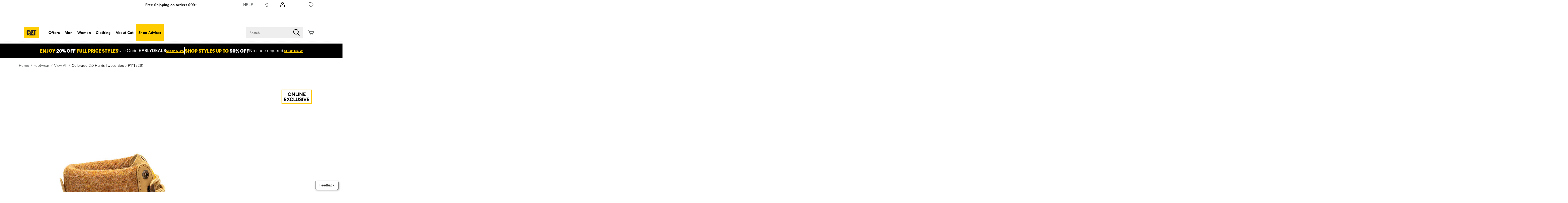

--- FILE ---
content_type: text/html;charset=UTF-8
request_url: https://www.catfootwear.com/US/en/colorado-2.0-harris-tweed-boot/58436U.html?dwvar_58436U_color=P111325
body_size: 74746
content:
<!doctype html>

<!--[if lt IE 7]> <html class="ie6 oldie" lang="en-us"> <![endif]-->
<!--[if IE 7]>    <html class="ie7 oldie" lang="en-us"> <![endif]-->
<!--[if IE 8]>    <html class="ie8 oldie" lang="en-us"> <![endif]-->
<!--[if gt IE 8]><!--> <html lang="en-us"> <!--<![endif]-->
<head>
	











































	
	
	
	

<link rel="preload" as="style" href="/on/demandware.static/Sites-catfootwear_us-Site/-/default/v1762347705193/css/responsive.min.css" />
<link rel="preload" as="script" src="/on/demandware.static/Sites-catfootwear_us-Site/-/default/v1762347705193/lib/jquery/jquery-3.5.1.min.js" />


<link rel="preconnect" href="https://www.gstatic.com">
<link rel="preconnect" href="https://www.googletagmanager.com">
<link rel="preconnect" href="https://connect.facebook.net">
<link rel="preconnect" href="https://www.google.com">
<link rel="preconnect" href="https://www.google-analytics.com">
<link rel="preconnect" href="https://www.googleoptimize.com">
<link rel="preconnect" href="https://ajax.googleapis.com">
<link rel="preconnect" href="https://fonts.googleapis.com">

<script src="/on/demandware.static/Sites-catfootwear_us-Site/-/default/v1762347705193/lib/jquery/jquery-3.5.1.min.js" type="text/javascript"></script>





<script type="text/javascript">
  var OneTrust = null;
  var scriptsToLoad = [];
  var elementsToLoad = [];
</script>
  <!-- OneTrust Cookies Consent Notice start -->
  
  <script type="text/javascript">
    
  function errorHandler() {
    setTimeout(() => {
      scriptsToLoad.forEach(script => {
        var scriptTag = document.createElement('script');
        scriptTag.type = 'text/javascript';
        scriptTag.onload = script.callbackfunction;
        scriptTag.src = script.url;
        scriptTag.async = true;
        var selector = document.getElementsByTagName(script.selector)[0];
        if(selector == undefined) {
          selector = document.getElementById(script.selector);
        }
        selector.appendChild(scriptTag);
      });
      elementsToLoad.forEach(htmlcontent => {
        var selector = document.getElementsByTagName(script.selector)[0];
        selector.appendChild(htmlcontent.element);
      });
    }, 1000);
  }
</script>
  
  <script type="text/javascript">

    function OptanonWrapper() { 
      scriptsToLoad.forEach(script => {
        OneTrust.InsertScript(script.url,script.selector, script.callbackfunction, null, script.groupId, true);
      });
      elementsToLoad.forEach(htmlcontent => {
        OneTrust.InsertHtml(htmlcontent.element,htmlcontent.selector, null, null, htmlcontent.groupId);
      });
    }
  </script>
  <!-- OneTrust Cookies Consent Notice end -->



<meta charset=UTF-8>


<script type="text/javascript">
  var gtm = 'true';
  (function() {
    if(gtm)
      dataLayer = [];
  })();
</script>


  


<script>
if(OneTrust) {
    OneTrust.InsertScript('https://www.google.com/recaptcha/api.js','head', null, null, 'C0001', true);
} else {
    var script={};
    script.url = 'https://www.google.com/recaptcha/api.js';
    script.selector ='head';
    script.groupId = 'C0001';
    scriptsToLoad.push(script);
    //OneTrust.InsertScript('https://www.google.com/recaptcha/api.js','head', null, null, 'C0003', true);
}
      
 </script>
 
	










	




	




  <title>Unisex Colorado 2.0 Harris Tweed Boot | Cat Footwear</title>






	<meta name="robots" content="index, follow">




	
	
		
		
			
			
			

			
			<link rel="icon" type="image/png" href="https://www.catfootwear.com/on/demandware.static/-/Sites-catfootwear_us-Library/default/dwf29fe944/images/favicon/ms-icon-70x70.png" sizes="70x70" />
		
 	
		
		
			
			
			

			
			<link rel="apple-touch-icon" type="image/png" href="https://www.catfootwear.com/on/demandware.static/-/Sites-catfootwear_us-Library/default/dw0a4b3dac/images/favicon/favicon-32x32.png" sizes="32x32" />
		
 	
 	







	<meta name="description" content="The Colorado elevated with Harris Tweed&#39;s premium, hand woven fabric. Harris Tweed has been supplying fabric from the Outer Hebrides of Scotland to the res"/>


	<meta name="keywords" content="Colorado 2.0 Harris Tweed Boot - View All"/>


<meta http-equiv="X-UA-Compatible" content="IE=edge,chrome=1"/>





  
  <meta property="og:title" content="Colorado 2.0 Harris Tweed Boot"/>
  <meta property="og:description" content="The Colorado elevated with Harris Tweed's premium, hand woven fabric. Harris Tweed has been supplying fabric from the Outer Hebrides of Scotland to the res"/>
  <meta property="og:type" content="Product"/>
  <meta property="og:url" content="https://www.catfootwear.com/US/en/colorado-2.0-harris-tweed-boot/58436U.html"/>
  <meta property="og:image" content="https://s7d4.scene7.com/is/image/WolverineWorldWide/CATU-P111326-092922-F23-000?$dw-large$"/>
  <meta property="og:image:alt" content="Colorado 2.0 Harris Tweed Boot"/>
  <meta property="og:site_name" content="CAT Footwear"/>
  
  <meta name="twitter:card" content="summary"/>
  <meta name="twitter:title" content="Colorado 2.0 Harris Tweed Boot"/>
  <meta name="twitter:description" content="The Colorado elevated with Harris Tweed's premium, hand woven fabric. Harris Tweed has been supplying fabric from the Outer Hebrides of Scotland to the res"/>
  <meta name="twitter:url" content="https://www.catfootwear.com/US/en/colorado-2.0-harris-tweed-boot/58436U.html"/>
  <meta name="twitter:image" content="https://s7d4.scene7.com/is/image/WolverineWorldWide/CATU-P111326-092922-F23-000?$dw-large$"/>
  <meta name="twitter:image:alt" content="Colorado 2.0 Harris Tweed Boot"/>
  <meta name="twitter:site" content=""/>











<link rel="stylesheet" media="print" href="/on/demandware.static/Sites-catfootwear_us-Site/-/default/v1762347705193/css/print.css" />



<link href="/on/demandware.static/Sites-catfootwear_us-Site/-/default/v1762347705193/lib/jquery/ui/jquery-ui.custom.min.css" type="text/css" rel="stylesheet" />
<link href="/on/demandware.static/Sites-catfootwear_us-Site/-/default/v1762347705193/lib/jquery/jscrollpane/jquery.jscrollpane.css" type="text/css" rel="stylesheet" />
<link href="/on/demandware.static/Sites-catfootwear_us-Site/-/default/v1762347705193/lib/jquery/flexslider/flexslider.css" type="text/css" rel="stylesheet" />





<!-- Custom page fonts -->

<link rel="stylesheet" href="/on/demandware.static/Sites-catfootwear_us-Site/-/default/v1762347705193/css/normalize.css" />
<link rel="stylesheet" href="/on/demandware.static/Sites-catfootwear_us-Site/-/default/v1762347705193/css/iestyles.css" />
<link rel="stylesheet" href="/on/demandware.static/Sites-catfootwear_us-Site/-/default/v1762347705193/css/barcode.css" />
<link rel="stylesheet" href="/on/demandware.static/Sites-catfootwear_us-Site/-/default/v1762347705193/css/flexboxgrid.css" />



<!--  UI -->



	<link rel="stylesheet" type="text/css" href="/on/demandware.static/-/Library-Sites-FONTS/default/v1762347705193/catfootwear/webfonts.css" />


<link rel="stylesheet" href="/on/demandware.static/Sites-catfootwear_us-Site/-/default/v1762347705193/css/responsive.min.css" />





  
    <meta name="viewport" content="width=device-width, initial-scale=1" />
    <meta http-equiv="X-UA-Compatible" content="IE=edge" />  
  






	
		<link rel="stylesheet" href="/on/demandware.static/-/Sites-catfootwear_us-Library/default/v1762347705193/styles/catfootwear-content.css" />
	









 



<script src="/on/demandware.static/Sites-catfootwear_us-Site/-/default/v1762347705193/lib/jquery/jquery-3.5.1.min.js" type="text/javascript"></script>

    <script src="/on/demandware.static/Sites-catfootwear_us-Site/-/default/v1762347705193/lib/jquery/jquery-migrate/jquery-migrate-3.3.1.js" type="text/javascript" ></script>

<script src="/on/demandware.static/Sites-catfootwear_us-Site/-/default/v1762347705193/lib/jquery/jscrollpane/jquery.jscrollpane.min.js" type="text/javascript" defer></script>
<script src="/on/demandware.static/Sites-catfootwear_us-Site/-/default/v1762347705193/lib/jquery/lightgallery/lightgallery.v1.3.2.js" type="text/javascript" defer></script>
<script src="/on/demandware.static/Sites-catfootwear_us-Site/-/default/v1762347705193/lib/jquery/jscrollpane/jquery.mousewheel.min.js" type="text/javascript" defer></script>
<script src="/on/demandware.static/Sites-catfootwear_us-Site/-/default/v1762347705193/lib/header/sessionPageUpdate.js" type="text/javascript" defer></script>



<script type="text/javascript">var app={};</script>

<!--[if lt IE 9]>
<script src="/on/demandware.static/Sites-catfootwear_us-Site/-/default/v1762347705193/lib/html5.js"></script>
<script src="/on/demandware.static/Sites-catfootwear_us-Site/-/default/v1762347705193/lib/json2.js"></script>
<![endif]-->

<script type="text/javascript">//<!--
/* <![CDATA[ (head-active_data.js) */
var dw = (window.dw || {});
dw.ac = {
    _analytics: null,
    _events: [],
    _category: "",
    _searchData: "",
    _anact: "",
    _anact_nohit_tag: "",
    _analytics_enabled: "true",
    _timeZone: "US/Eastern",
    _capture: function(configs) {
        if (Object.prototype.toString.call(configs) === "[object Array]") {
            configs.forEach(captureObject);
            return;
        }
        dw.ac._events.push(configs);
    },
	capture: function() { 
		dw.ac._capture(arguments);
		// send to CQ as well:
		if (window.CQuotient) {
			window.CQuotient.trackEventsFromAC(arguments);
		}
	},
    EV_PRD_SEARCHHIT: "searchhit",
    EV_PRD_DETAIL: "detail",
    EV_PRD_RECOMMENDATION: "recommendation",
    EV_PRD_SETPRODUCT: "setproduct",
    applyContext: function(context) {
        if (typeof context === "object" && context.hasOwnProperty("category")) {
        	dw.ac._category = context.category;
        }
        if (typeof context === "object" && context.hasOwnProperty("searchData")) {
        	dw.ac._searchData = context.searchData;
        }
    },
    setDWAnalytics: function(analytics) {
        dw.ac._analytics = analytics;
    },
    eventsIsEmpty: function() {
        return 0 == dw.ac._events.length;
    }
};
/* ]]> */
// -->
</script>
<script type="text/javascript">//<!--
/* <![CDATA[ (head-cquotient.js) */
var CQuotient = window.CQuotient = {};
CQuotient.clientId = 'aako-catfootwear_us';
CQuotient.realm = 'aako';
CQuotient.siteId = 'catfootwear_us';
CQuotient.instanceType = 'prd';
CQuotient.locale = 'default';
CQuotient.fbPixelId = '__UNKNOWN__';
CQuotient.activities = [];
CQuotient.cqcid='';
CQuotient.cquid='';
CQuotient.cqeid='';
CQuotient.cqlid='';
CQuotient.apiHost='api.cquotient.com';
/* Turn this on to test against Staging Einstein */
/* CQuotient.useTest= true; */
CQuotient.useTest = ('true' === 'false');
CQuotient.initFromCookies = function () {
	var ca = document.cookie.split(';');
	for(var i=0;i < ca.length;i++) {
	  var c = ca[i];
	  while (c.charAt(0)==' ') c = c.substring(1,c.length);
	  if (c.indexOf('cqcid=') == 0) {
		CQuotient.cqcid=c.substring('cqcid='.length,c.length);
	  } else if (c.indexOf('cquid=') == 0) {
		  var value = c.substring('cquid='.length,c.length);
		  if (value) {
		  	var split_value = value.split("|", 3);
		  	if (split_value.length > 0) {
			  CQuotient.cquid=split_value[0];
		  	}
		  	if (split_value.length > 1) {
			  CQuotient.cqeid=split_value[1];
		  	}
		  	if (split_value.length > 2) {
			  CQuotient.cqlid=split_value[2];
		  	}
		  }
	  }
	}
}
CQuotient.getCQCookieId = function () {
	if(window.CQuotient.cqcid == '')
		window.CQuotient.initFromCookies();
	return window.CQuotient.cqcid;
};
CQuotient.getCQUserId = function () {
	if(window.CQuotient.cquid == '')
		window.CQuotient.initFromCookies();
	return window.CQuotient.cquid;
};
CQuotient.getCQHashedEmail = function () {
	if(window.CQuotient.cqeid == '')
		window.CQuotient.initFromCookies();
	return window.CQuotient.cqeid;
};
CQuotient.getCQHashedLogin = function () {
	if(window.CQuotient.cqlid == '')
		window.CQuotient.initFromCookies();
	return window.CQuotient.cqlid;
};
CQuotient.trackEventsFromAC = function (/* Object or Array */ events) {
try {
	if (Object.prototype.toString.call(events) === "[object Array]") {
		events.forEach(_trackASingleCQEvent);
	} else {
		CQuotient._trackASingleCQEvent(events);
	}
} catch(err) {}
};
CQuotient._trackASingleCQEvent = function ( /* Object */ event) {
	if (event && event.id) {
		if (event.type === dw.ac.EV_PRD_DETAIL) {
			CQuotient.trackViewProduct( {id:'', alt_id: event.id, type: 'raw_sku'} );
		} // not handling the other dw.ac.* events currently
	}
};
CQuotient.trackViewProduct = function(/* Object */ cqParamData){
	var cq_params = {};
	cq_params.cookieId = CQuotient.getCQCookieId();
	cq_params.userId = CQuotient.getCQUserId();
	cq_params.emailId = CQuotient.getCQHashedEmail();
	cq_params.loginId = CQuotient.getCQHashedLogin();
	cq_params.product = cqParamData.product;
	cq_params.realm = cqParamData.realm;
	cq_params.siteId = cqParamData.siteId;
	cq_params.instanceType = cqParamData.instanceType;
	cq_params.locale = CQuotient.locale;
	
	if(CQuotient.sendActivity) {
		CQuotient.sendActivity(CQuotient.clientId, 'viewProduct', cq_params);
	} else {
		CQuotient.activities.push({activityType: 'viewProduct', parameters: cq_params});
	}
};
/* ]]> */
// -->
</script>




<!-- apple touch icons -->


    <link rel="apple-touch-icon-precomposed" sizes="152x152" href="/on/demandware.static/Sites-catfootwear_us-Site/-/default/v1762347705193/images/apple-touch-icon-152x152-precomposed.png"/>
    <link rel="apple-touch-icon-precomposed" sizes="144x144" href="/on/demandware.static/Sites-catfootwear_us-Site/-/default/v1762347705193/images/apple-touch-icon-144x144-precomposed.png"/>
    <link rel="apple-touch-icon-precomposed" sizes="120x120" href="/on/demandware.static/Sites-catfootwear_us-Site/-/default/v1762347705193/images/apple-touch-icon-120x120-precomposed.png"/>
    <link rel="apple-touch-icon-precomposed" sizes="114x114" href="/on/demandware.static/Sites-catfootwear_us-Site/-/default/v1762347705193/images/apple-touch-icon-114x114-precomposed.png"/>
    <link rel="apple-touch-icon-precomposed" sizes="76x76" href="/on/demandware.static/Sites-catfootwear_us-Site/-/default/v1762347705193/images/apple-touch-icon-76x76-precomposed.png"/>
    <link rel="apple-touch-icon-precomposed" sizes="72x72" href="/on/demandware.static/Sites-catfootwear_us-Site/-/default/v1762347705193/images/apple-touch-icon-72x72-precomposed.png"/>
    <link rel="apple-touch-icon-precomposed" href="/on/demandware.static/Sites-catfootwear_us-Site/-/default/dw8a00c0a7/images/apple-touch-icon-52X52-precomposed.png"/>


<!--  128 barcode -->






    
    	
    
    <meta name="google-site-verification" content="rriEwN6GJmChl61_zoA-aKUhxgOcYCFcFgIBYOH2Ycc" />





    
    	
    
    <meta name="msvalidate.01" content="AEBAA6E09D7C8EE5F88B52B7469AA7DB" />









    
    	
    
    <meta name="p:domain_verify" content="725b0bfb2f4e23b350bf13403b008121" />



    <link rel="canonical" href="https://www.catfootwear.com/US/en/colorado-2.0-harris-tweed-boot/58436U.html"/>

  

    <script src="//rum-static.pingdom.net/pa-63c1a971405b1d0011001869.js" async></script>



<link rel="dns-prefetch" href="//app.omniconvert.com" />
<script type="text/javascript">window._mktz=window._mktz||[];</script>
<script src="https://cdn.omniconvert.com/js/nd8631d.js" async></script>












	









	<!-- dwMarker="content" dwContentID="647d600de83e158ad04c8e0099" -->
	<div class="content-asset" data-content-asset="unisex-toggler-04292025">
			
				<!-- Repository: https://github.com/WolverineWorldWide/fed-tickets/tree/master/projects/unisex-toggler-2/unisex-toggler-04292025.hbs -->

<!--
  Developer: 
  Ticket: 
  Description: 
  Asset: unisex-toggler-04292025
-->
<script>
  window.unisexLang = "en";
  window.unisexTranslations = {
    adult: {
      en: { mens: "Mens", womens: "Womens", size: "Size" },
      fr: { mens: "Hommes", womens: "Femmes", size: "Taille" },
      de: { mens: "Herren", womens: "Damen", size: "Größe" },
      nl: { mens: "Heren", womens: "Dames", size: "Maat" },
      es: { mens: "Hombre", womens: "Mujer", size: "Talla" },
      it: { mens: "Uomo", womens: "Donna", size: "Taglia" },
    },
    kids: {
      en: { mens: "Big Kids ", womens: "Womens ", size: "Size" },
      fr: { mens: "Enfants", womens: "Femmes", size: "Taille" },
      de: { mens: "Kinder", womens: "Damen", size: "Größe" },
      nl: { mens: "Kinderen", womens: "Dames", size: "Maat" },
      es: { mens: "Niños", womens: "Mujer", size: "Talla" },
      it: { mens: "Bambini", womens: "Donna", size: "Taglia" },
    },
  };
  window.unisexProductGroups = [
    {
      labelKey: "adult",
      offset: 1.5,
      unit: 0.5,
      useComma: false,
      products: ["41240U", "50507U", "59864U", "59865U", "59995U", "56464U"],
    },
    {
      labelKey: "adult",
      offset: 2,
      unit: 0.5,
      useComma: false,
      products: [
        "42856U",
        "51245U",
        "51292U",
        "51310U",
        "52764U",
        "56461U",
        "58387U",
        "59246U",
        "58436U",
        "59861U",
        "59994U",
        "60452U",
        "60453U",
        "60454U",
      ],
    },
  ];
  window.miniCartSizeSelector = `.mini-cart-attributes [aria-label="Size"]`;
  window.unisexTogglerSizeTranslation = "Size:";
  window.unisexTogglerUseComma = "false";
  window.unisexTogglerOffset = "1.5";
</script>
<script>
  "use strict";
  (() => {
    // projects/unisex-toggler-2/ts/unisex-toggler.ts
    var sizeTranslation = window.unisexTogglerSizeTranslation || "Size:";
    var useComma = window.unisexTogglerUseComma === "true";
    var offset = Number(window.unisexTogglerOffset) || 1.5;
    var SELECTORS = {
      pdpMain: "#pdpMain",
      productContent: "#product-content",
      variationContainer:
        ".selection-attributes .variation-container .variations-other.variation-item .product-variations",
      variationTitle: ".product-variations .variation-title",
      swatchItem: ".swatches.size .emptyswatch .triggerclickonenter",
      swatchSelected: ".swatches.size .selected .triggerclickonenter",
      miniCartProduct: ".mini-cart-product",
      miniCartWrapper: "#MiniCart__Wrapper",
      fullCartProduct: ".bfx-product",
      fullCartWrapper: "#cart-table, .cart-item-list",
      desktopCartSizeContainer: ".item-details > span.value:first-of-type",
      mobileCartWrapValues:
        ".cart-item-details-info-variationvalues .wrap-variation-values",
      checkoutWrapper: "ul.product-list",
      checkoutItem: ".product-item",
      checkoutSizeParagraph: ".product-info p:nth-of-type(2)",
    };
    var SELECTORS_BIG_KIDS = {
      variationContainer:
        ".selection-attributes .variation-container .variations-other.variation-item .product-variations",
      variationTitle: ".product-variations .variation-title",
      swatchItem: ".swatches.bigkidshoesize .emptyswatch .triggerclickonenter",
      swatchSelected:
        ".swatches.bigkidshoesize .emptyswatch.selected .triggerclickonenter",
    };
    document.addEventListener("DOMContentLoaded", () => {
      const lang = window.unisexLang || "en";
      const translationsAll = window.unisexTranslations;
      const groups = window.unisexProductGroups;
      if (!translationsAll || !groups) {
        console.warn("[Unisex Toggler] Missing globals", {
          translationsAll,
          groups,
        });
        return;
      }
      function findGroup(pid) {
        return groups.find((g) => g.products.includes(pid)) || null;
      }
      function unisexCheck() {
        const pid =
          document.querySelector(SELECTORS.pdpMain)?.getAttribute("data-pid") ||
          "";
        return !!findGroup(pid);
      }
      function injectToggle(root = document) {
        const pid =
          root.querySelector(SELECTORS.pdpMain)?.getAttribute("data-pid") || "";
        const group = findGroup(pid);
        if (!group) return;
        if (group.labelOnly?.includes(pid)) {
          return;
        }
        const labels = translationsAll[group.labelKey][lang];
        const contentEl = root.querySelector(SELECTORS.productContent);
        const titleEl = root.querySelector(SELECTORS.variationTitle);
        if (!contentEl || !titleEl) return;
        if (!contentEl.getAttribute("genderSize")) {
          const init = document.referrer.toLowerCase().includes("/womens")
            ? "womens"
            : "mens";
          contentEl.setAttribute("genderSize", init);
        }
        if (root.querySelector("#unisexSizeSelector")) return;
        const wrapper = document.createElement("div");
        wrapper.id = "unisexSizeSelector";
        wrapper.className = "toggle-switch";
        wrapper.innerHTML = `
      <input type="checkbox" class="toggle-input" id="toggle">
      <label for="toggle" class="toggle-label" checked="">
        <span style="z-index: 1" class="toggle-text toggle-text-left">${labels.mens}</span>
        <span class="toggle-pill"></span>
        <span style="z-index: 1" class="toggle-text toggle-text-right">${labels.womens}</span>
      </label>`;
        titleEl.after(wrapper);
        const input = wrapper.querySelector("#toggle");
        input.checked = contentEl.getAttribute("genderSize") === "womens";
        input.addEventListener("change", () => {
          const mode = input.checked ? "womens" : "mens";
          contentEl.setAttribute("genderSize", mode);
          labelChanger(mode, root, group);
        });
      }
      function injectToggleForBigKids(root = document) {
        const pid =
          root.querySelector(SELECTORS.pdpMain)?.getAttribute("data-pid") || "";
        const group = findGroup(pid);
        if (!group || group.labelKey !== "kids") return;
        const labels = translationsAll[group.labelKey][lang];
        const contentEl = root.querySelector(SELECTORS.productContent);
        const titleEl = root.querySelector(SELECTORS_BIG_KIDS.variationTitle);
        if (!contentEl || !titleEl) return;
        if (!contentEl.getAttribute("genderSize")) {
          const init = document.referrer.toLowerCase().includes("/womens")
            ? "womens"
            : "mens";
          contentEl.setAttribute("genderSize", init);
        }
        if (root.querySelector("#unisexSizeSelector")) return;
        const wrapper = document.createElement("div");
        wrapper.id = "unisexSizeSelector";
        wrapper.className = "toggle-switch";
        wrapper.innerHTML = `
      <input type="checkbox" class="toggle-input" id="toggle-bigkids">
      <label for="toggle-bigkids" class="toggle-label">
        <span class="toggle-text toggle-text-left">${labels.mens}</span>
        <span class="toggle-pill"></span>
        <span class="toggle-text toggle-text-right">${labels.womens}</span>
      </label>`;
        titleEl.after(wrapper);
        const input = wrapper.querySelector("#toggle-bigkids");
        input.checked = contentEl.getAttribute("genderSize") === "womens";
        input.addEventListener("change", () => {
          const mode = input.checked ? "womens" : "mens";
          contentEl.setAttribute("genderSize", mode);
          labelChangerBigKids(mode, root, group);
          updateSizeChartLabelsBigKids(mode);
          observeAndSetVariationLabel(root);
        });
        const initialMode = input.checked ? "womens" : "mens";
        updateSizeChartLabelsBigKids(initialMode);
        annotateSizesBigKids(root, group);
        labelChangerBigKids(initialMode, root, group);
        const target = root.querySelector(".swatches.bigkidshoesize");
        if (target) {
          const observer = new MutationObserver((mutations, obs) => {
            obs.disconnect();
            const currentMode = contentEl.getAttribute("genderSize");
            annotateSizesBigKids(root, group);
            labelChangerBigKids(currentMode, root, group);
            requestAnimationFrame(() => {
              obs.observe(target, { childList: true, subtree: true });
            });
          });
          observer.observe(target, { childList: true, subtree: true });
        }
      }
      function annotateSizes(root = document, group) {
        root.querySelectorAll(SELECTORS.swatchItem).forEach((box) => {
          const rawSize = box
            .closest("label")
            ?.getAttribute("data-value")
            ?.trim();
          const num = parseFloat(rawSize?.replace(",", ".") || "");
          if (isNaN(num)) return;
          const mapped = (num + offset).toFixed(1);
          let display = useComma ? mapped.replace(".", ",") : mapped;
          if (display.endsWith(".0")) {
            display = display.slice(0, -2);
          }
          box.setAttribute("mensSize", rawSize);
          box.setAttribute("womensSize", display);
          if (!box.querySelector(".subsize-container")) {
            const wrapper = document.createElement("div");
            wrapper.className = "subsize-container";
            const innerDiv = document.createElement("div");
            innerDiv.textContent = display;
            wrapper.appendChild(innerDiv);
            box.appendChild(wrapper);
          }
        });
      }
      function annotateSizesBigKids(root = document, group) {
        root.querySelectorAll(SELECTORS_BIG_KIDS.swatchItem).forEach((el) => {
          const label = el.closest("label");
          if (!label) return;
          const rawSize = label.getAttribute("data-value")?.trim();
          const num = parseFloat(rawSize?.replace(",", ".") || "");
          if (isNaN(num)) return;
          const mapped = (num + offset).toFixed(1);
          let display = useComma ? mapped.replace(".", ",") : mapped;
          if (display.endsWith(".0")) display = display.slice(0, -2);
          el.setAttribute("mensSize", rawSize);
          el.setAttribute("womensSize", display);
          while (el.firstChild) el.removeChild(el.firstChild);
          const baseSpan = document.createElement("span");
          baseSpan.className = "base-size-text";
          baseSpan.textContent = rawSize;
          const subSpan = document.createElement("span");
          subSpan.className = "subsize-container";
          subSpan.textContent = display;
          el.appendChild(baseSpan);
          el.appendChild(subSpan);
        });
      }
      function sizeWidthChecker(mode, root = document, group) {
        const label = root.querySelector(
          ".selection-attributes .variation-container .variations-other.variation-item .product-variations .variation-title .normal",
        );
        const sel = root.querySelector(
          ".swatches.size .emptyswatch.selected .triggerclickonenter",
        );
        const widthEl = root.querySelector(
          ".sizewidthdropdown .emptyswatch.selected span",
        );
        if (!label || !sel || !widthEl) return;
        const mensSize = sel.getAttribute("menssize");
        const womensSize = sel.getAttribute("womenssize");
        const width = widthEl.textContent?.trim() || "Regular";
        const size = mode === "womens" ? womensSize : mensSize;
        const gender = mode === "womens" ? "Womens" : "Mens";
        if (size) {
          label.innerText = `${gender} ${size} ${width}`;
        }
      }
      function labelChanger(gender, root = document, group) {
        root.querySelectorAll(SELECTORS.swatchItem).forEach((box) => {
          const sub = box.querySelector(".subsize-container");
          if (!sub) return;
          box.style.visibility = gender === "mens" ? "visible" : "collapse";
          sub.style.visibility = gender === "mens" ? "collapse" : "visible";
          sizeWidthChecker(gender, root, group);
        });
      }
      function labelChangerBigKids(gender, root = document, group) {
        root.querySelectorAll(SELECTORS_BIG_KIDS.swatchItem).forEach((el) => {
          const base = el.querySelector(".base-size-text");
          const sub = el.querySelector(".subsize-container");
          if (!base || !sub) return;
          if (gender === "mens") {
            base.style.display = "initial";
            base.style.visibility = "initial";
            sub.style.display = "none";
          } else {
            base.style.display = "none";
            sub.style.display = "initial";
            sub.style.visibility = "initial";
          }
        });
        sizeWidthChecker(gender, root, group);
      }
      function labelChangerBigKidsQuickAdd(gender, root = document, group) {
        if (!group) return;
        root
          .querySelectorAll(
            ".swatches.bigkidshoesize .emptyswatch .triggerclickonenter",
          )
          .forEach((el) => {
            const label = el.closest("label");
            if (!label) return;
            const raw = label.getAttribute("data-value");
            const base = parseFloat(raw || "");
            if (isNaN(base)) return;
            const size = gender === "womens" ? base + offset : base;
            const textNode = Array.from(el.childNodes).find(
              (n) => n.nodeType === 3,
            );
            if (textNode) {
              textNode.nodeValue = size % 1 === 0 ? `${size}` : size.toFixed(1);
            }
          });
        sizeWidthChecker(gender, root, group);
      }
      function updateSizeChartLabelsBigKids(mode, root = document, group) {
        const headers = root.querySelectorAll(
          ".size-chart__table-header-cell, .size-chart__table-col-heading",
        );
        if (!headers.length || !group) return;
        const labels = translationsAll[group.labelKey][lang];
        const targetText = mode === "womens" ? labels.womens : labels.mens;
        headers.forEach((el) => {
          const original = el.getAttribute("data-original-text");
          const current = el.textContent?.trim() || "";
          if (!original) {
            el.setAttribute("data-original-text", current);
          }
          const baseText = el.getAttribute("data-original-text") || "";
          if (
            baseText.toLowerCase().includes(labels.mens.toLowerCase()) ||
            baseText.toLowerCase().includes(labels.womens.toLowerCase())
          ) {
            el.textContent = baseText
              .replace(labels.mens, targetText)
              .replace(labels.womens, targetText);
          }
        });
      }
      function observeAndSetVariationLabel(root = document) {
        const contentEl = root.querySelector(SELECTORS.productContent);
        const pid =
          root.querySelector(SELECTORS.pdpMain)?.getAttribute("data-pid") || "";
        const group = findGroup(pid);
        const labelEl = root.querySelector(".variation-title .normal");
        if (!contentEl || !group || !labelEl) return;
        let lastSetText = "";
        const updateLabel = () => {
          const selectors2 =
            group.labelKey === "kids" ? SELECTORS_BIG_KIDS : SELECTORS;
          const selected = root.querySelector(selectors2.swatchSelected);
          const widthEl = root.querySelector(
            ".sizewidthdropdown .emptyswatch.selected span",
          );
          if (!selected || !widthEl) return;
          const liveMode = contentEl.getAttribute("genderSize") || "mens";
          const size = selected.getAttribute(`${liveMode}Size`);
          if (!size) return;
          const labels = translationsAll[group.labelKey][lang];
          const labelPrefix =
            liveMode === "womens" ? labels.womens : labels.mens;
          const width = widthEl.textContent?.trim() || "Regular";
          const newText = `${labelPrefix} ${size} ${width}`;
          if (labelEl.textContent !== newText) {
            labelEl.textContent = newText;
            lastSetText = newText;
          }
        };
        updateLabel();
        const observer = new MutationObserver((mutations) => {
          for (const m of mutations) {
            if (m.type === "characterData" || m.type === "childList") {
              if (labelEl.textContent !== lastSetText) {
                updateLabel();
              }
            }
          }
        });
        observer.observe(labelEl, {
          characterData: true,
          subtree: true,
          childList: true,
        });
        const selectors =
          group.labelKey === "kids" ? SELECTORS_BIG_KIDS : SELECTORS;
        root.querySelectorAll(selectors.swatchItem).forEach((el) => {
          el.addEventListener("click", updateLabel);
        });
        root
          .querySelectorAll(".sizewidthdropdown .emptyswatch")
          .forEach((el) => {
            el.addEventListener("click", updateLabel);
          });
      }
      (function initPdp() {
        if (!unisexCheck()) return;
        const pid =
          document.querySelector(SELECTORS.pdpMain)?.getAttribute("data-pid") ||
          "";
        const group = findGroup(pid);
        if (group.type === "bigKids") {
          injectToggleForBigKids();
          annotateSizesBigKids(document, group);
        } else {
          injectToggle();
          annotateSizes(document, group);
        }
        annotateSizes(document, group);
        observeAndSetVariationLabel();
        const cont = document.querySelectorAll(SELECTORS.variationContainer)[1];
        if (cont)
          new MutationObserver(() => {
            if (group.labelKey === "kids") {
              injectToggleForBigKids();
            } else {
              injectToggle();
            }
          }).observe(cont, {
            childList: true,
            subtree: true,
          });
      })();
      (function initQuick() {
        new MutationObserver((muts) => {
          muts.forEach((m) => {
            m.addedNodes.forEach((node) => {
              if (!(node instanceof HTMLElement)) return;
              const pdpNode =
                node.id === "pdpMain" ? node : node.querySelector("#pdpMain");
              if (!pdpNode) return;
              const pid = pdpNode.getAttribute("data-pid") || "";
              const group = findGroup(pid);
              if (!group) return;
              const isBigKids = group.type === "bigKids";
              if (isBigKids) {
                injectToggleForBigKids(node);
                annotateSizesBigKids(node, group);
              } else {
                injectToggle(node);
                annotateSizes(node, group);
              }
              observeAndSetVariationLabel(node);
              const contentEl = node.querySelector(SELECTORS.productContent);
              const genderSize = contentEl?.getAttribute("genderSize");
              if (isBigKids && genderSize) {
                updateSizeChartLabelsBigKids(genderSize);
              }
            });
          });
        }).observe(document.body, { childList: true, subtree: true });
      })();
      (function initQuickBigKids() {
        function injectManualToggle(root) {
          const pid = root.querySelector("#pdpMain")?.getAttribute("data-pid");
          if (!pid) return;
          const group = findGroup(pid);
          if (!group || group.labelKey !== "kids") return;
          const content = root.querySelector("#product-content");
          const title = root.querySelector(".variation-title");
          if (!content || !title || root.querySelector("#unisexSizeSelector"))
            return;
          const toggle = document.createElement("div");
          toggle.id = "unisexSizeSelector";
          toggle.className = "toggle-switch";
          toggle.innerHTML = `
        <input type="checkbox" class="toggle-input" id="toggle-unisex-kids">
        <label for="toggle-unisex-kids" class="toggle-label">
          <span class="toggle-text toggle-text-left"><div style="z-index:1">${window.unisexTranslations?.kids?.en?.mens || "Big Kids"}</div></span>
          <span class="toggle-pill"></span>
          <span class="toggle-text toggle-text-right"><div style="z-index:1">${window.unisexTranslations?.kids?.en?.womens || "Womens"}</div></span>
          <span class="toggle-text toggle-text-right"><div style="z-index:1">${window.unisexTranslations?.kids?.en?.womens || "Womens"}</div></span>
        </label>
      `;
          title.after(toggle);
          if (!content.hasAttribute("genderSize")) {
            content.setAttribute("genderSize", "bigKids");
          }
          const input = toggle.querySelector("#toggle-unisex-kids");
          input.checked = content.getAttribute("genderSize") === "womens";
          input.addEventListener("change", () => {
            const mode = input.checked ? "womens" : "mens";
            content.setAttribute("genderSize", mode);
            labelChangerBigKidsQuickAdd(mode, root, group);
          });
          const initialMode = input.checked ? "womens" : "mens";
          labelChangerBigKidsQuickAdd(initialMode, root, group);
          annotateSizes(root, group);
          observeAndSetVariationLabel(root);
          new MutationObserver(() => {
            const exists = !!root.querySelector("#unisexSizeSelector");
            const stillValid = !!root.querySelector(".product-variations");
            if (!exists && stillValid) {
              injectManualToggle(root);
            } else {
              const currentMode =
                content.getAttribute("genderSize") === "womens"
                  ? "womens"
                  : "mens";
              labelChangerBigKidsQuickAdd(currentMode, root, group);
            }
          }).observe(content, { childList: true, subtree: true });
          const swatches = root.querySelector(".swatches.bigkidshoesize");
          if (swatches) {
            let debounceTimer;
            new MutationObserver(() => {
              clearTimeout(debounceTimer);
              debounceTimer = window.setTimeout(() => {
                const currentMode =
                  content.getAttribute("genderSize") === "womens"
                    ? "womens"
                    : "mens";
                labelChangerBigKidsQuickAdd(currentMode, root, group);
              }, 50);
            }).observe(swatches, {
              childList: true,
              subtree: true,
              characterData: true,
            });
          }
        }
        function monitorDomReady(root, tries = 0) {
          if (tries > 30) return;
          const content = root.querySelector("#product-content");
          const title = root.querySelector(".variation-title");
          const existingToggle = root.querySelector("#unisexSizeSelector");
          if (content && title && !existingToggle) {
            injectManualToggle(root);
          } else {
            setTimeout(() => monitorDomReady(root, tries + 1), 100);
          }
        }
        new MutationObserver((muts) => {
          muts.forEach((m) => {
            m.addedNodes.forEach((node) => {
              if (!(node instanceof HTMLElement)) return;
              const pdp = node.querySelector?.("#pdpMain");
              const isBigKids = node.querySelector?.(
                ".swatches.bigkidshoesize",
              );
              if (pdp && isBigKids) {
                monitorDomReady(node);
              }
            });
          });
        }).observe(document.body, { childList: true, subtree: true });
      })();
      (function initMini() {
        try {
          const wr = document.querySelector(SELECTORS.miniCartWrapper);
          if (!wr) return;
          const update = () => {
            document
              .querySelectorAll(SELECTORS.miniCartProduct)
              .forEach((prod) => {
                const pid = prod._component?.props?.productID;
                const group = findGroup(pid);
                if (!group) return;
                const labels = translationsAll[group.labelKey][lang];
                const attrs = prod._component?.props?.variationAttributes;
                if (!attrs) return;
                const size =
                  attrs.find((a) =>
                    group.labelKey === "kids"
                      ? a?.id === "bigKidShoeSize"
                      : a?.id === "size",
                  )?.displayValue || "";
                let width =
                  attrs.find((a) => a?.id === "width")?.displayValue ||
                  "Regular";
                if (width === "M") width = "Regular";
                else if (width === "W") width = "Wide";
                const sizeFloat = parseFloat(size.replace(",", "."));
                const womRaw = isNaN(sizeFloat)
                  ? "\u2014"
                  : (sizeFloat + offset).toFixed(1);
                const wom = womRaw.endsWith(".0")
                  ? womRaw.slice(0, -2)
                  : womRaw;
                const womDisplay = useComma ? wom.replace(".", ",") : wom;
                const text = `${sizeTranslation} ${labels.mens} ${size} ${width} / ${labels.womens} ${womDisplay} ${width}`;
                const el = prod.querySelector(window.miniCartSizeSelector);
                if (el && el.textContent !== text) {
                  el.textContent = text;
                }
              });
          };
          update();
          new MutationObserver(update).observe(wr, {
            childList: true,
            subtree: true,
          });
        } catch (error) {
          console.warn("Error updating label in the mini cart", error);
        }
      })();
      (function initFull() {
        const wr = document.querySelector(SELECTORS.fullCartWrapper);
        if (!wr) return;
        const update = () => {
          document
            .querySelectorAll(SELECTORS.fullCartProduct)
            .forEach((item) => {
              const pid =
                item.getAttribute("data-itemid") ||
                item
                  .querySelector("td.item-name")
                  ?.getAttribute("data-itemid") ||
                "";
              const group = findGroup(pid);
              if (!group) return;
              const labels = translationsAll[group.labelKey][lang];
              const sizeRaw =
                item
                  .querySelector(".bfx-product-size")
                  ?.getAttribute("data-size") ||
                item
                  .querySelector("[data-value]")
                  ?.getAttribute("data-value") ||
                "";
              const widthTextRaw =
                item
                  .querySelector(".bfx-product-attributes-value")
                  ?.textContent?.trim() || "Regular";
              const sizeFloat = parseFloat(sizeRaw.replace(",", "."));
              const womRaw = isNaN(sizeFloat)
                ? "\u2014"
                : (sizeFloat + offset).toFixed(1);
              const wom = womRaw.endsWith(".0") ? womRaw.slice(0, -2) : womRaw;
              const womDisplay = useComma ? wom.replace(".", ",") : wom;
              const mensDisplay = sizeRaw.endsWith(".0")
                ? sizeRaw.slice(0, -2)
                : sizeRaw;
              const txt = `${sizeTranslation} ${labels.mens} ${mensDisplay} ${widthTextRaw} / ${labels.womens} ${womDisplay} ${widthTextRaw}`;
              const sizeLine = item.querySelector(
                '[data-attribute="color"]',
              )?.nextElementSibling;
              if (sizeLine && sizeLine.textContent !== txt) {
                sizeLine.textContent = txt;
              }
              item
                .querySelectorAll(
                  ".bfx-product-size, .bfx-product-attributes-label",
                )
                .forEach((el) => {
                  el.closest("span.value")?.setAttribute(
                    "style",
                    "display: none",
                  );
                });
            });
        };
        update();
        new MutationObserver(update).observe(wr, {
          childList: true,
          subtree: true,
        });
      })();
      (function initCheckout() {
        const wr = document.querySelector(SELECTORS.checkoutWrapper);
        if (!wr) return;
        const update = (attempt = 1) => {
          if (attempt > 5) return;
          wr.querySelectorAll(SELECTORS.checkoutItem).forEach((prod) => {
            const pid =
              prod
                .querySelector("h3.spc-product-name")
                ?.getAttribute("data-product-itemid") || "";
            const group = findGroup(pid);
            if (!group) return;
            const labels = translationsAll[group.labelKey][lang];
            const offset2 = group.offset;
            const useComma2 = group.useComma ?? false;
            const sizeTranslation2 = "Size:";
            const pElems = prod.querySelectorAll("p");
            const sizeLine = Array.from(pElems).find((p) =>
              p.textContent?.trim().startsWith(sizeTranslation2),
            );
            if (!sizeLine) return;
            const rawText =
              sizeLine.textContent?.replace(sizeTranslation2, "").trim() || "";
            const [baseSize, widthRaw] = rawText.split(" ");
            const width = widthRaw === "W" ? "Wide" : "Regular";
            const parsed = parseFloat(baseSize?.replace(",", "."));
            if (isNaN(parsed)) {
              console.warn(
                `[Unisex Checkout] NaN detected in baseSize="${baseSize}", retrying (${attempt})`,
              );
              return setTimeout(() => update(attempt + 1), 100);
            }
            const womRaw = (parsed + offset2).toFixed(1);
            const wom = womRaw.endsWith(".0") ? womRaw.slice(0, -2) : womRaw;
            const womDisplay = useComma2 ? wom.replace(".", ",") : wom;
            const newText = `${sizeTranslation2} ${labels.mens} ${baseSize} ${width} / ${labels.womens} ${womDisplay} ${width}`;
            if (sizeLine.textContent !== newText) {
              sizeLine.textContent = newText;
            }
          });
        };
        update();
        new MutationObserver(() => update()).observe(wr, {
          childList: true,
          subtree: true,
        });
      })();
      new MutationObserver(() => {
        const pid =
          document.querySelector(SELECTORS.pdpMain)?.getAttribute("data-pid") ||
          "";
        const group = findGroup(pid);
        if (!group || group.labelKey === "kids") return;
        if (document.querySelector(SELECTORS.pdpMain) && unisexCheck()) {
          injectToggle();
          annotateSizes(document, group);
        }
      }).observe(document.body, { childList: true, subtree: true });
    });
  })();
</script>
<div></div>

			
	</div>
	<!-- End content-asset -->



<script>
setInterval(() => {
 var elscarcityreplace = document.querySelector('.scarcity-string');
 if (elscarcityreplace && elscarcityreplace.textContent.includes('GLOBAL.SCARCITYMSGSINGLE')) {
   elscarcityreplace.textContent = 'LOW STOCK: 1 AVAILABLE!';
 };
  }, 100);
</script>
<link rel="stylesheet" href="https://www.catfootwear.com/on/demandware.static/-/Sites-catfootwear_us-Library/default/v1762347705193/css/unisex-size-selector.css" />
<style>
  :root {
    /* colors */
    --color-primary: #000;
    --color-secondary: #fff;
    --color-tertiary: #ffcd00;
    --color-quaternary: #dadada;
    /* fonts */
    --font-primary: "Mier-B-Bold", Arial, Helvetica, sans-serif;
    --font-secondary: "Mier-A-Black", Arial, Helvetica, sans-serif;
    --font-tertiary: "Mier-B", Arial, "Helvetica Neue", Helvetica, sans-serif;
    /* font sizes */
    /* Regretted doing this since it updates the root font size and can cause an accessibility issue, at least for the assets that rely on them. Keeping for now till all assets that relied on them are no longer active. (KM) */
    --font-size-primary: 1.563vw;
    --font-size-secondary: 0.521vw;
    --font-size-tertiary: 0.625rem;
  }
</style>

<!-- form-handler -->
<script>
  window.emailPreferencesURL = "https://www.catfootwear.com/US/en/emailpreferences";
</script>
<script src="https://www.catfootwear.com/on/demandware.static/-/Sites-catfootwear_us-Library/default/v1762347705193/js/form-handler/index.min.js"></script>

<!-- fed-lib -->
<script src="https://www.catfootwear.com/on/demandware.static/-/Sites-catfootwear_us-Library/default/v1762347705193/js/fed-lib/index.min.js"></script>

<!-- email-signup-v2 -->
<script src="https://www.catfootwear.com/on/demandware.static/-/Sites-catfootwear_us-Library/default/v1762347705193/js/email-signup-v2_recaptcha.js" charset="https://www.catfootwear.com/on/demandware.static/-/Sites-catfootwear_us-Library/default/v1762347705193/utf-8"></script>
<script>
  $(function () {
    // brand specific email options
    var email_opt = {
      sourceCodeVar: "src",
      sourceCode: "welcome15",
      removePromoTabInfoBar: true,
      emailURL: "https://www.catfootwear.com/US/en/emailpreferences",
      successHTML: '<p class="email-offer-success-msg">Thanks for signing up!</p><p class="email-offer-applied-msg">15% OFF IS APPLIED TO YOUR CART</p>',
    };

    // document ready initialize email signup
    email_signup.init(email_opt);

    var promoURL = window.app.urls.cartShow + "?" + email_signup.options.sourceCodeVar + "=" + email_signup.options.sourceCode;

    // Code to check for source code in URL and update email signups
    const urlQuery = window.location.search;
    const urlParams = new URLSearchParams(urlQuery);
    const urlSourceCode = urlParams.get(email_opt.sourceCodeVar) || undefined;

    if (urlSourceCode === email_opt.sourceCode) {
      fedlib.writeCookie(email_signup.emailSignupCookieName, "true", 14);
      email_signup.promoAppliedCheck();
    }

    /* Attentive callback script */
    window.attn_email_save = function () {
      $.ajax({
        url: promoURL,
        type: "POST",
        data: "",
        success: function (data, response) {
          console.log("promo applied success!");
          fedlib.writeCookie(email_signup.emailSignupCookieName, "true", 14);
          email_signup.promoAppliedCheck();
          if (fedlib.getCurrentPageName() == "cart") {
            location.reload();
          }
        },
        error: function (data, response) {
          var errMsg = data.error;
          alert(errMsg);
        },
      });
    }; /* end Attentive callback script */
    // note: ref to Attentive script is coming from Google Tag Manager
  });
</script>




  
  
  
  
	
  <script>
  if(OneTrust) {
    OneTrust.InsertScript('https://apps.bazaarvoice.com/deployments/cat_footwear/main_site/production/en_US/bv.js','head', null, null, 'C0003', true);
  } else {
      var script={};
      script.url = 'https://apps.bazaarvoice.com/deployments/cat_footwear/main_site/production/en_US/bv.js';
      script.selector ='head';
      script.groupId = 'C0003';
      scriptsToLoad.push(script);
      //OneTrust.InsertScript('https://apps.bazaarvoice.com/deployments/cat_footwear/main_site/production/en_US/bv.js','head', null, null, 'C0003', true);
  }
  </script>
	
	
		
		
		<script async type="text/javascript">
			window.bvDCC = {
			    "catalogData": {
			        "locale": "en_US",
			        "catalogProducts": [{
			            "productId" : "catfootwear_58436U",
			            "productName" : "Colorado 2.0 Harris Tweed Boot",
			            "productImageURL": "https://s7d4.scene7.com/is/image/WolverineWorldWide/CATU-P111326-092922-F23-000?$dw-large$",
			            "productPageURL":"https://www.catfootwear.com/US/en/colorado-2.0-harris-tweed-boot/58436U.html",
			            "brandName" : "Caterpillar",
			            "inactive": false,
			            "family": "58436U" //use master ID for product family
			        }]
			    }
			};
			window.bvCallback = function (BV) {
			    BV.pixel.trackEvent("CatalogUpdate", {
			        "type": 'Product',
			        "locale": window.bvDCC.catalogData.locale,
			        "catalogProducts": window.bvDCC.catalogData.catalogProducts
			    });

				BV.reviews.on('show', function () {
					$('body').trigger('pdp:showreviews');
				});
			};
		</script>
	



  
<meta itemprop="abIndicator" content="GA360 A/B Test QA Indicator" />
<meta itemprop="sourcecode" content="GA360 Source Code Promo QA Inidcator" />






	

	

    
    

    
        
                
                
                
                
                    <link rel="alternate" hreflang="en-US" href="https://www.catfootwear.com/US/en/colorado-2.0-harris-tweed-boot/58436U.html" />
                
        
    

	<meta name="photorank:tags" content="58436U" />

	
	

</head>
<body class="is-responsive">
	<div id="wrapper" class="pt_product-details">

		


<a href="#main" class="skip-nav">Skip to content</a>


        <div id="desktop-header">
            















































<div class="header-style-wrapper">
  <div class="full-top-header-banner">
    
	 

	
  </div>

  <div id="header" >
    <div class="top-of-header ">
      <div class="top-header-banner">
        
	 


	







<!-- Repository: https://github.com/WolverineWorldWide/fed-tickets/tree/master/2025/09/CAT/BA-882%20AKW%20-%20Update%20messaging%20based%20on%20logged-in%20status/top-header-banner/top-header-banner-20250924.hbs -->

<!--
  Developer: AKW
  Ticket: BA-882
  Description: Update messaging based on logged-in status
  Asset: top-header-banner-20250924-logged-out
-->

<section id="top-header-banner">
  <div class="carousel-container">
    <div class="carousel">
      <div class="carousel-slide">
        <a href="https://www.catfootwear.com/US/en/new-arrivals/">
          <h3 class="fed-heading-secondary">
            NEW ARRIVALS just dropped. Shop now!
          </h3>
        </a>
      </div>

      <div class="carousel-slide">
        <a href="https://www.catfootwear.com/US/en/content?caid=cs-shipping-info">
          <h3 class="fed-heading-secondary">Free Shipping on orders $99+</h3>
        </a>
      </div>

      <div class="carousel-slide">
        <a href="https://www.catfootwear.com/US/en/account">
          <h3 class="fed-heading-secondary">
            Register for free standard shipping on $75+
          </h3>
        </a>
      </div>
    </div>
  </div>

  <style>
    #mobile-header .cookie-promo {
      display: none;
    }

    #top-header-banner {
      --slide-height: 31px;
      --slide-width: 100%;
      box-sizing: border-box;
      z-index: 1;
      text-align: center;
      margin-left: 3em;
      margin-right: 3em;
      padding: 0;
      font-size: 10px;
      line-height: normal;
      position: relative;
      overflow: hidden;
    }

    #top-header-banner * {
      font-size: 1em;
    }

    #top-header-banner .carousel-container {
      height: var(--slide-height);
      position: relative;
      overflow: hidden;
    }

    #top-header-banner .carousel {
      -ms-flex-direction: column;
      flex-direction: column;
      width: 100%;
      transition: top 0.5s ease-in-out;
      display: -ms-flexbox;
      display: flex;
      position: absolute;
      top: 0;
    }

    #top-header-banner .carousel-slide {
      width: var(--slide-width);
      height: var(--slide-height);
      display: -ms-flexbox;
      display: flex;
    }

    #top-header-banner .carousel-slide > * {
      -ms-flex-pack: center;
      justify-content: center;
      -ms-flex-align: center;
      align-items: center;
      margin-left: auto;
      margin-right: auto;
      display: -ms-flexbox;
      display: flex;
    }

    #top-header-banner .carousel-slide a {
      -webkit-text-decoration: underline rgba(0, 0, 0, 0);
      text-decoration: underline rgba(0, 0, 0, 0);
      transition: text-decoration-color 0.2s ease-in-out;
    }

    #top-header-banner .carousel-slide a:hover {
      text-decoration-color: currentColor;
    }

    #top-header-banner .carousel-slide h3 {
      letter-spacing: 0.03em;
      margin-top: 0;
      margin-bottom: 0;
      font-size: 0.7em;
    }

    @media (min-width: 641px) {
      #top-header-banner .carousel-slide h3 {
        font-size: 1.4em;
      }
    }
  </style>
  <script>
    "use strict";
    (() => {
      // 2025/09/CAT/BA-882 AKW - Update messaging based on logged-in status/top-header-banner/_scripts/scripts.js
      var slidePauseDuration = 3e3;
      var slideTransitionSpeed = 500;
      var carousels = document.querySelectorAll("#top-header-banner .carousel");
      carousels.forEach((carousel) => {
        const slides = carousel.querySelectorAll(".carousel-slide");
        const slideHeight = slides[0].offsetHeight;
        let currentIndex = 0;
        const firstSlideClone = slides[0].cloneNode(true);
        carousel.appendChild(firstSlideClone);
        function moveCarousel() {
          currentIndex++;
          carousel.style.transition = `top ${slideTransitionSpeed}ms ease-in-out`;
          carousel.style.top = `-${currentIndex * slideHeight}px`;
          if (currentIndex >= slides.length) {
            setTimeout(() => {
              carousel.style.transition = "none";
              carousel.style.top = "0";
              currentIndex = 0;
            }, slideTransitionSpeed);
          }
        }
        let carouselInterval = setInterval(moveCarousel, slidePauseDuration);
      });
    })();
  </script>
</section>



 
	
      </div>

    
    <div class="header-banner">
        
	 

	
    </div>

    <div class="top-header-links">
      <!-- utility menu -->
      <ul class="menu-utility" role="presentation">

      <!-- flags on nav header -->
      
      
      
      <!-- help links menu -->
      
        <li class="menu-help">
          <a href="javascript:void(0)" class="help-link" aria-label="HELP">HELP</a>
        </li>
      

      
        
	 


	







<li><a title="Locate a Store" href="https://www.catfootwear.com/US/en/store-locator/"><img alt="Locate a Store" src="https://www.catfootwear.com/on/demandware.static/-/Sites-catfootwear_us-Library/default/dw12fd9d3e/images/stores/Location-Cat.svg"></a></li>


 
	
      

        <!--  utility user menu -->
        
        





<li class="hide showAnonymousAmazon amazon-logout">
<a title="Logout(Amazon)" href="https://www.catfootwear.com/on/demandware.store/Sites-catfootwear_us-Site/default/AmazonPayments-Logout" class="user-amazon-logout js-logout account-help-link">
<img src="/on/demandware.static/Sites-catfootwear_us-Site/-/default/dw949f431e/images/icon-account-off.svg" width="16" alt="Guest User"  />
</a>
</li>
<li class="showAnonymous" >
<a title="My Account" href="https://www.catfootwear.com/US/en/account" class="user-login account-help-link">
<img src="/on/demandware.static/Sites-catfootwear_us-Site/-/default/dw949f431e/images/icon-account-off.svg" alt="Guest User" width="16" class="unfilledImage"  />
<img src="/on/demandware.static/Sites-catfootwear_us-Site/-/default/dw6bba8aa5/images/icon-account-on.svg" alt="Registered User" width="16" class="filledImage"  />
</a>

</li>

<li class="hide showUnauthenticated" >
<a title="Login Your Account" href="https://www.catfootwear.com/US/en/account" class="user-account-login account-help-link">
<img src="/on/demandware.static/Sites-catfootwear_us-Site/-/default/dw949f431e/images/icon-account-off.svg" width="16" alt="Guest User"  />
</a>
</li>


<div class="account-dropdown-links ">
    
</div>




        
        
        
        
          <li class="header-wishlist-desk" >
            <a href="/on/demandware.store/Sites-catfootwear_us-Site/default/Wishlist-Show" aria-label="Wishlist" aria-describedby="wishlist-count">
                <img id="newIcon-Heart-Off" class="hide" itemprop="logo" src="/on/demandware.static/Sites-catfootwear_us-Site/-/default/dw23455fa0/images/Icon-Heart-Off.png" alt="Wishlist" title="Wishlist" />
                <img id="newIcon-Heart-On" class="hide" itemprop="logo" src="/on/demandware.static/Sites-catfootwear_us-Site/-/default/dwf5e09990/images/Icon-Heart-On.png" alt="Wishlist" title="Wishlist" />
                <span class="new-wishlist-count new-itemwishlist-count hide" id="wishlist-count"></span>
            </a>
          </li>
        

        <!-- New Header Menu For Home Page -->
        



<div class="helper-dropdown-links">

    
    
        <a href="https://www.catfootwear.com/US/en/findorder" class="helper-dropdown-link gtm-order-status-header">
        <img src="/on/demandware.static/Sites-catfootwear_us-Site/-/default/dw02a570ec/images/Icon-clock.png" loading="lazy" alt="Order Status" class="helper-dropdown-image"
        aria-hidden="true">
            
                <div class="helper-dropdown-text">ORDER STATUS</div>
            
        </a>
    

    
    
        <a href="javascript:void(0)" class="helper-dropdown-link helper-dropdown-chat-link gtm-chat-header"> <img src="/on/demandware.static/Sites-catfootwear_us-Site/-/default/dw1a4d682e/images/Icon-chat-new.png"
        alt="Chat" loading="lazy" class="helper-dropdown-image" aria-hidden="true">
            
                <div class="helper-dropdown-text">CHAT</div>
            
            <div class="helper-dropdown-text chat-offline-text"></div>
        </a>
    

    
    
        <a href="/US/en/content?caid=cs-help" class="helper-dropdown-link gtm-customer-service-header">
        <img src="/on/demandware.static/Sites-catfootwear_us-Site/-/default/dw1e45258f/images/Icon-service-new.png" loading="lazy" alt="Customer Service" class="helper-dropdown-image"
        aria-hidden="true">
            
                <div class="helper-dropdown-text">CUSTOMER SERVICE</div>
            
        </a>
    

    
    
        <a href="https://www.catfootwear.com/US/en/returns"
        class="helper-dropdown-link gtm-exchange-return-header"> <img src="/on/demandware.static/Sites-catfootwear_us-Site/-/default/dw69390254/images/Icon-return-new.png" loading="lazy" alt="Exchange and Return" class="helper-dropdown-image"
        aria-hidden="true">
            <div class="helper-dropdown-text">
                
                    EXCHANGE &amp; RETURN
                
            </div>
        </a>
    

    
    
        <a href="/US/en/content?caid=cs-shipping-info"
        class="helper-dropdown-link gtm-shipping-info-header"> <img src="/on/demandware.static/Sites-catfootwear_us-Site/-/default/dw574fac04/images/Icon-truck-new.png" loading="lazy" alt="Shipping Info" class="helper-dropdown-image"
        aria-hidden="true">
            
                <div class="helper-dropdown-text">SHIPPING INFO</div>
            
        </a>
    

    
    

    
    
	 


	







<a href="https://www.catfootwear.com/US/en/store-locator/" class="helper-dropdown-link">  <img style="width:6%;height:6%;padding:3px 3px 5px 3px;margin-bottom:4px;" src="https://www.catfootwear.com/on/demandware.static/-/Sites-catfootwear_us-Library/default/dwe07e5059/images/newHeader/mobile-icons-store.png">  <div class="helper-dropdown-text new-content">  </div>FIND A STORE </a>

<a class="helper-dropdown-link" href="https://www.catfootwear.com/US/en/account">

    <svg id="Icon_user_member_account" style="margin-right: 0.5em; transform: translateY(0.25em);" data-name="Icon user member account" xmlns="http://www.w3.org/2000/svg" width="20" height="20" viewBox="0 0 20 20">
        <rect id="Rectangle" width="20" height="20" fill="#eee" opacity="0"/>
        <g id="Group_1540" data-name="Group 1540">
          <path id="Path_78" data-name="Path 78" d="M20,21V19a4,4,0,0,0-4-4H8a4,4,0,0,0-4,4v2" transform="translate(-2 -2.223)" fill="none" stroke="#545859" stroke-linecap="round" stroke-linejoin="round" stroke-width="2"/>
          <circle id="Ellipse" cx="4" cy="4" r="4" transform="translate(6 2)" fill="none" stroke="#545859" stroke-linecap="round" stroke-linejoin="round" stroke-width="2"/>
        </g>
      </svg>

    <div class="helper-dropdown-text">ACCOUNT SIGN IN</div>
</a>


 
	

</div>


        
        
          <li>
            <a href="javascript:void(0)" class="promotions-link" aria-label="Offers" aria-describedby="promo-count">
              <img src="/on/demandware.static/Sites-catfootwear_us-Site/-/default/dw6156ac8c/images/Offers-tag-new.png" alt="Offers" title="Promotions" class="offers-icon" arial-label="presentation">
              <span class="new-offer-feature-count promo-count" id="promo-count">  </span>
            </a>
          </li>
        
      </ul>
    </div>

    <header class="inner">
      <!--  branding logo -->
      <div class="primary-logo" itemscope itemtype="//schema.org/Organization">
        <a itemprop="url" href="https://www.catfootwear.com/US/en/home" title="CAT Footwear Home">
          <img itemprop="logo" src="/on/demandware.static/Sites-catfootwear_us-Site/-/default/dw8701288e/images/logo.svg"
          alt="Brand Logo logo" 
          role="presentation"/>
          <span>CAT Footwear</span>
        </a>
      </div>

    </header>

    <div id="header-search-overlay" class="search-overlay"></div>
  </div><!-- /header -->
</div>

  <div id="navigation"  class="desktop-navigation persistentheader  ">
    <nav class="inner">

      
      
        
        
          
          
            
          
        
      
        
        
          
          
        
      

      <div class="primary-logo" itemscope itemtype="//schema.org/Organization">
        <a itemprop="url" href="https://www.catfootwear.com/US/en/home" title="CAT Footwear Home">
          
          <img itemprop="logo" src="/on/demandware.static/Sites-catfootwear_us-Site/-/default/dw8701288e/images/logo.svg" alt="Brand Logo logo"/>
        </a>
      </div><!-- end primary-logo -->

      <!--  category navigation -->
      
      


















































  
  
  <div class="desktop-navigation desktop-only">
    <ul class="menu-category level-1 clearfix" role="presentation">
      
      

      
        
        

        
        
          





<li class="persistent first flyout-visible"  >
  <span class="level-1 ">
    
      <a data-cat="outlet"  aria-label="outlet" href="https://www.catfootwear.com/US/en/sale/" class="level-1  " data-header-text="Offers">
        Offers
      </a>
    
  </span>
  
  





<div class="level-2 menu-horizontal" style="display: none;">
<div class="menu-wrapper">








<ul class="level-2" data-inmenucolumnnumber="1" role="presentation">
<li >

<div class="catname-only" data-cat="Gifts" tabindex="0">
Gift Guide
</div>


<div class="level-3">
<ul class="level-3" role="menu">


<li role="menuitem">

<a href="https://www.catfootwear.com/US/en/holiday-gifts-men/" data-cat="holiday-gifts-men" onclick="s_objectID='holiday-gifts-men';">
Gifts For Him
</a>


</li>



<li role="menuitem">

<a href="https://www.catfootwear.com/US/en/holiday-gifts-women/" data-cat="holiday-gifts-women" onclick="s_objectID='holiday-gifts-women';">
Gifts For Her
</a>


</li>



<li role="menuitem">

<a href="https://www.catfootwear.com/US/en/cat-footwear-gift-card/18622Z.html" data-cat="gift-card" onclick="s_objectID='gift-card';">
Gift Card
</a>


</li>








</ul>
</div>

</li>
</ul>




<ul class="level-2" data-inmenucolumnnumber="4" role="presentation">
<li >

<div class="catname-only" data-cat="shop-by-price" tabindex="0">
Gifts By Price
</div>


<div class="level-3">
<ul class="level-3" role="menu">


<li role="menuitem">

<a href="https://www.catfootwear.com/US/en/gifts-under-25/" data-cat="gifts-under-25" onclick="s_objectID='gifts-under-25';">
Gifts $25 &amp; Under
</a>


</li>



<li role="menuitem">

<a href="https://www.catfootwear.com/US/en/gifts-under-50/" data-cat="gifts-under-50" onclick="s_objectID='gifts-under-50';">
Gifts $50 &amp; Under
</a>


</li>



<li role="menuitem">

<a href="https://www.catfootwear.com/US/en/gifts-under-100/" data-cat="gifts-under-100" onclick="s_objectID='gifts-under-100';">
Gifts $100 &amp; Under
</a>


</li>



<li role="menuitem">

<a href="https://www.catfootwear.com/US/en/gifts-under-130/" data-cat="gifts-under-130" onclick="s_objectID='gifts-under-130';">
Gifts $130 &amp; Under
</a>


</li>



<li role="menuitem">

<a href="https://www.catfootwear.com/US/en/cat-footwear-gift-card/18622Z.html" data-cat="gift-cards" onclick="s_objectID='gift-cards';">
Gift Cards
</a>


</li>






</ul>
</div>

</li>
</ul>




<ul class="level-2" data-inmenucolumnnumber="2" role="presentation">
<li >

<a href="https://www.catfootwear.com/US/en/promotions-specials/" class="level-2 " data-cat="featured-sales" onclick="s_objectID='featured-sales';" >
Today&#39;s Offers
</a>


<div class="level-3">
<ul class="level-3" role="menu">


<li role="menuitem">

<a href="https://www.catfootwear.com/US/en/early-deals/" data-cat="early-deals" onclick="s_objectID='early-deals';">
Early Holiday Deals
</a>


</li>



<li role="menuitem">

<a href="https://www.catfootwear.com/US/en/best-sellers-sale/" data-cat="best-sellers-sale" onclick="s_objectID='best-sellers-sale';">
25% Off Best Sellers
</a>


</li>






































</ul>
</div>

</li>
</ul>




<ul class="level-2" data-inmenucolumnnumber="3" role="presentation">
<li >

<a href="https://www.catfootwear.com/US/en/sale/" class="level-2 " data-cat="footwear-sale" onclick="s_objectID='footwear-sale';" >
Sale
</a>


<div class="level-3">
<ul class="level-3" role="menu">


<li role="menuitem">

<a href="https://www.catfootwear.com/US/en/sale/" data-cat="outlet-sale" onclick="s_objectID='outlet-sale';">
Shop All
</a>


</li>



<li role="menuitem">

<a href="https://www.catfootwear.com/US/en/mens-footwear-sale/" data-cat="mens-outlet-footwear" onclick="s_objectID='mens-outlet-footwear';">
Men&#39;s Sale
</a>


</li>



<li role="menuitem">

<a href="https://www.catfootwear.com/US/en/womens-footwear-sale/" data-cat="womens-outlet-footwear" onclick="s_objectID='womens-outlet-footwear';">
Women&#39;s Sale
</a>


</li>



<li role="menuitem">

<a href="https://www.catfootwear.com/US/en/clothing-sale/" data-cat="clothing-sale" onclick="s_objectID='clothing-sale';">
Clothing Sale
</a>


</li>



<li role="menuitem">

<a href="https://www.catfootwear.com/US/en/under-100/?pmin=0&amp;pmax=100" data-cat="outlet-offer" onclick="s_objectID='outlet-offer';">
Styles $100 &amp; Under
</a>


</li>




</ul>
</div>

</li>
</ul>


<div class="custom defaultcontent">

	 


	







<!-- Repository: https://github.com/WolverineWorldWide/fed-tickets/tree/master/2025/11/CAT/BA-2162%20CJD%20-%20Holiday%20In%20Nav%20Assets/nav-ads.hbs -->

<!--
  Developer: CJD
  Ticket: BA-2162
  Description: Holiday In Nav Assets
  Asset: offers-nav-graphic-20251103
-->

<div id="offers-nav-graphic-20251103" class="nav-ads-20251103">
  <a href="https://www.catfootwear.com/US/en/sale/">
    <picture>
      <source
        media="(max-width: 640px)"
        srcset="https://www.catfootwear.com/on/demandware.static/-/Sites-catfootwear_us-Library/default/dw0e44cb2f/content/seasonal-content/nav/2025/11/03/offers-nav-graphic-20251103.webp
        "
        type="image/webp"
      />
      <source
        media="(max-width: 640px)"
        srcset="https://www.catfootwear.com/on/demandware.static/-/Sites-catfootwear_us-Library/default/dwa8f156fd/content/seasonal-content/nav/2025/11/03/offers-nav-graphic-20251103.avif
        "
        type="image/avif"
      />
      <source
        media="(max-width: 640px)"
        srcset="https://www.catfootwear.com/on/demandware.static/-/Sites-catfootwear_us-Library/default/dw5d3d4f72/content/seasonal-content/nav/2025/11/03/offers-nav-graphic-20251103.jpg
        "
      />
      <source
        srcset="https://www.catfootwear.com/on/demandware.static/-/Sites-catfootwear_us-Library/default/dw0e44cb2f/content/seasonal-content/nav/2025/11/03/offers-nav-graphic-20251103.webp
        "
        type="image/webp"
      />
      <source
        srcset="https://www.catfootwear.com/on/demandware.static/-/Sites-catfootwear_us-Library/default/dwa8f156fd/content/seasonal-content/nav/2025/11/03/offers-nav-graphic-20251103.avif
        "
        type="image/avif"
      />
      <img
        src="https://www.catfootwear.com/on/demandware.static/-/Sites-catfootwear_us-Library/default/dw5d3d4f72/content/seasonal-content/nav/2025/11/03/offers-nav-graphic-20251103.jpg"
        alt=" "
        loading="lazy"
      />
    </picture>
  </a>
</div>

<style>
  .nav-ads-20251103 {
    box-sizing: border-box;
    grid-template-rows: 30.8em;
    grid-template-columns: 30.8em;
    font-size: 0.625rem;
    line-height: normal;
    display: grid;
    position: relative;
  }

  .nav-ads-20251103 a,
  .nav-ads-20251103 img {
    max-width: 100%;
    height: auto;
    padding: 0;
    display: block;
    width: 100% !important;
  }

  .nav-ads-20251103 * {
    box-sizing: inherit;
    font-size: inherit;
    line-height: inherit;
  }
</style>



 
	
</div>
<div class="custom defaultcontent full-width">

	 

	
</div>




























































































</div>
</div>


</li>

        
      
        
        

        
        
          





<li class="persistent flyout-visible"  >
  <span class="level-1 ">
    
      <a data-cat="mens"  aria-label="mens" href="https://www.catfootwear.com/US/en/mens/" class="level-1  " data-header-text="Men">
        Men
      </a>
    
  </span>
  
  





<div class="level-2 menu-horizontal" style="display: none;">
<div class="menu-wrapper">








<ul class="level-2" data-inmenucolumnnumber="2" role="presentation">
<li >

<a href="https://www.catfootwear.com/US/en/mens-footwear-view-all/" class="level-2 " data-cat="mens-footwear" onclick="s_objectID='mens-footwear';" >
Work
</a>


<div class="level-3">
<ul class="level-3" role="menu">


<li role="menuitem">

<a href="https://www.catfootwear.com/US/en/mens-footwear-view-all/" data-cat="mens-view-all" onclick="s_objectID='mens-view-all';">
View All
</a>


</li>



<li role="menuitem">

<a href="https://www.catfootwear.com/US/en/mens-boots/" data-cat="mens-boots" onclick="s_objectID='mens-boots';">
Boots
</a>


</li>



<li role="menuitem">

<a href="https://www.catfootwear.com/US/en/mens-shoes/" data-cat="mens-shoes" onclick="s_objectID='mens-shoes';">
Shoes
</a>


</li>



<li role="menuitem">

<a href="https://www.catfootwear.com/US/en/mens-work-safety-toe/" data-cat="mens-work-safety-toe" onclick="s_objectID='mens-work-safety-toe';">
Safety Toe
</a>


</li>



<li role="menuitem">

<a href="https://www.catfootwear.com/US/en/mens-steel-toe/" data-cat="mens-steel-toe" onclick="s_objectID='mens-steel-toe';">
Steel Toe
</a>


</li>



<li role="menuitem">

<a href="https://www.catfootwear.com/US/en/mens-work-soft-toe/" data-cat="mens-work-soft-toe" onclick="s_objectID='mens-work-soft-toe';">
Soft Toe
</a>


</li>



<li role="menuitem">

<a href="https://www.catfootwear.com/US/en/mens-composite-toe/" data-cat="mens-composite-toe" onclick="s_objectID='mens-composite-toe';">
Composite Toe
</a>


</li>



<li role="menuitem">

<a href="https://www.catfootwear.com/US/en/mens-alloy-toe/" data-cat="mens-alloy-toe" onclick="s_objectID='mens-alloy-toe';">
Alloy Toe
</a>


</li>



<li role="menuitem">

<a href="https://www.catfootwear.com/US/en/mens-waterproof/" data-cat="mens-waterproof" onclick="s_objectID='mens-waterproof';">
Waterproof
</a>


</li>



<li role="menuitem">

<a href="https://www.catfootwear.com/US/en/mens-pull-on-boots/" data-cat="mens-pull-on-boots" onclick="s_objectID='mens-pull-on-boots';">
Pull-Ons
</a>


</li>



<li role="menuitem">

<a href="https://www.catfootwear.com/US/en/mens-slip-resistant/" data-cat="mens-slip-resistant" onclick="s_objectID='mens-slip-resistant';">
Slip Resistant
</a>


<div class="sub-sub-nav">





</div>

</li>



<li role="menuitem">

<a href="https://www.catfootwear.com/US/en/mens-lightweight/" data-cat="mens-lightweight" onclick="s_objectID='mens-lightweight';">
Lightweight
</a>


</li>








</ul>
</div>

</li>
</ul>




<ul class="level-2" data-inmenucolumnnumber="3" role="presentation">
<li >

<a href="https://www.catfootwear.com/US/en/mens-casual/" class="level-2 " data-cat="mens-casual" onclick="s_objectID='mens-casual';" >
Casual
</a>


<div class="level-3">
<ul class="level-3" role="menu">


<li role="menuitem">

<a href="https://www.catfootwear.com/US/en/mens-casual/" data-cat="mens-casual-view-all" onclick="s_objectID='mens-casual-view-all';">
View All
</a>


</li>



<li role="menuitem">

<a href="https://www.catfootwear.com/US/en/mens-chunky-sneakers/" data-cat="mens-chunky-sneakers" onclick="s_objectID='mens-chunky-sneakers';">
Sneakers
</a>


</li>



<li role="menuitem">

<a href="https://www.catfootwear.com/US/en/mens-casual-shoes/" data-cat="mens-casual-shoes" onclick="s_objectID='mens-casual-shoes';">
Shoes
</a>


</li>



<li role="menuitem">

<a href="https://www.catfootwear.com/US/en/mens-casual-boots/" data-cat="mens-casual-boots" onclick="s_objectID='mens-casual-boots';">
Boots
</a>


</li>





<li role="menuitem">

<a href="https://www.catfootwear.com/US/en/mens-casual-work-inspired/" data-cat="mens-casual-work-inspired" onclick="s_objectID='mens-casual-work-inspired';">
The Workwear Edit
</a>


</li>


</ul>
</div>

</li>
</ul>




<ul class="level-2" data-inmenucolumnnumber="4" role="presentation">
<li >

<a href="https://www.catfootwear.com/US/en/mens-clothing/" class="level-2 " data-cat="mens-clothing" onclick="s_objectID='mens-clothing';" >
Clothing
</a>


<div class="level-3">
<ul class="level-3" role="menu">


<li role="menuitem">

<a href="https://www.catfootwear.com/US/en/mens-clothing/?icid=navigation-header-clothing" data-cat="clothing-mens-view-all" onclick="s_objectID='clothing-mens-view-all';">
View All
</a>


</li>



<li role="menuitem">

<a href="https://www.catfootwear.com/US/en/clothing-mens-tops-outerwear/" data-cat="clothing-mens-tops-outerwear" onclick="s_objectID='clothing-mens-tops-outerwear';">
Tops &amp; Outerwear
</a>


</li>



<li role="menuitem">

<a href="https://www.catfootwear.com/US/en/clothing-mens-pants/" data-cat="clothing-mens-pants" onclick="s_objectID='clothing-mens-pants';">
Pants
</a>


</li>



<li role="menuitem">

<a href="https://www.catfootwear.com/US/en/accessories/" data-cat="accessories" onclick="s_objectID='accessories';">
Hats &amp; Accessories
</a>


</li>



<li role="menuitem">

<a href="https://www.catfootwear.com/US/en/clothing-mens-protective-equipment/" data-cat="clothing-mens-protective-equipment" onclick="s_objectID='clothing-mens-protective-equipment';">
PPE
</a>


</li>


</ul>
</div>

</li>
</ul>




<ul class="level-2" data-inmenucolumnnumber="5" role="presentation">
<li >

<a href="https://www.catfootwear.com/US/en/mens-featured/" class="level-2 " data-cat="mens-featured" onclick="s_objectID='mens-featured';" >
Featured
</a>


<div class="level-3">
<ul class="level-3" role="menu">


<li role="menuitem">

<a href="https://www.catfootwear.com/US/en/content?caid=shoe-advisor-2021" data-cat="mens-shoe-advisor" onclick="s_objectID='mens-shoe-advisor';">
Shoe Advisor
</a>


</li>



<li role="menuitem">

<a href="https://www.catfootwear.com/US/en/mens-steel-toe/" data-cat="mens-work-steel-toe" onclick="s_objectID='mens-work-steel-toe';">
Steel Toe
</a>


</li>



<li role="menuitem">

<a href="https://www.catfootwear.com/US/en/mens-new-arrivals/" data-cat="mens-featured-new-arrivals" onclick="s_objectID='mens-featured-new-arrivals';">
New Arrivals
</a>


</li>



<li role="menuitem">

<a href="https://www.catfootwear.com/US/en/mens-best-sellers/" data-cat="mens-featured-best-sellers" onclick="s_objectID='mens-featured-best-sellers';">
Best Sellers
</a>


</li>



<li role="menuitem">

<a href="https://www.catfootwear.com/US/en/mens-featured-100-and-under/?pmin=0&amp;pmax=100" data-cat="mens-featured-100-and-under" onclick="s_objectID='mens-featured-100-and-under';">
Styles $100 &amp; Under
</a>


</li>



<li role="menuitem">

<a href="https://www.catfootwear.com/US/en/intruder-collection/" data-cat="mens-featured-intruder" onclick="s_objectID='mens-featured-intruder';">
The Intruder
</a>


</li>



<li role="menuitem">

<a href="https://www.catfootwear.com/US/en/invader/" data-cat="mens-featured-invader" onclick="s_objectID='mens-featured-invader';">
The Invader
</a>


</li>



<li role="menuitem">

<a href="https://www.catfootwear.com/US/en/mens-featured-online-exclusives/" data-cat="mens-featured-online-exclusives" onclick="s_objectID='mens-featured-online-exclusives';">
Site Exclusives
</a>


</li>






</ul>
</div>

</li>
</ul>


<div class="custom defaultcontent">

	 


	







<!-- Repository: https://github.com/WolverineWorldWide/fed-tickets/tree/master/2025/11/CAT/BA-2162%20CJD%20-%20Holiday%20In%20Nav%20Assets/nav-ads.hbs -->

<!--
  Developer: CJD
  Ticket: BA-2162
  Description: Holiday In Nav Assets
  Asset: mens-nav-graphic-20251103
-->

<div id="mens-nav-graphic-20251103" class="nav-ads-20251103">
  <a href="https://www.catfootwear.com/US/en/threshold/">
    <picture>
      <source
        media="(max-width: 640px)"
        srcset="https://www.catfootwear.com/on/demandware.static/-/Sites-catfootwear_us-Library/default/dw3e2d7b34/content/seasonal-content/nav/2025/11/03/mens-nav-graphic-20251103.webp
        "
        type="image/webp"
      />
      <source
        media="(max-width: 640px)"
        srcset="https://www.catfootwear.com/on/demandware.static/-/Sites-catfootwear_us-Library/default/dwb1dad9f1/content/seasonal-content/nav/2025/11/03/mens-nav-graphic-20251103.avif
        "
        type="image/avif"
      />
      <source
        media="(max-width: 640px)"
        srcset="https://www.catfootwear.com/on/demandware.static/-/Sites-catfootwear_us-Library/default/dwd74dc27e/content/seasonal-content/nav/2025/11/03/mens-nav-graphic-20251103.jpg
        "
      />
      <source
        srcset="https://www.catfootwear.com/on/demandware.static/-/Sites-catfootwear_us-Library/default/dw3e2d7b34/content/seasonal-content/nav/2025/11/03/mens-nav-graphic-20251103.webp
        "
        type="image/webp"
      />
      <source
        srcset="https://www.catfootwear.com/on/demandware.static/-/Sites-catfootwear_us-Library/default/dwb1dad9f1/content/seasonal-content/nav/2025/11/03/mens-nav-graphic-20251103.avif
        "
        type="image/avif"
      />
      <img
        src="https://www.catfootwear.com/on/demandware.static/-/Sites-catfootwear_us-Library/default/dwd74dc27e/content/seasonal-content/nav/2025/11/03/mens-nav-graphic-20251103.jpg"
        alt=" "
        loading="lazy"
      />
    </picture>
  </a>
</div>

<style>
  .nav-ads-20251103 {
    box-sizing: border-box;
    grid-template-rows: 30.8em;
    grid-template-columns: 30.8em;
    font-size: 0.625rem;
    line-height: normal;
    display: grid;
    position: relative;
  }

  .nav-ads-20251103 a,
  .nav-ads-20251103 img {
    max-width: 100%;
    height: auto;
    padding: 0;
    display: block;
    width: 100% !important;
  }

  .nav-ads-20251103 * {
    box-sizing: inherit;
    font-size: inherit;
    line-height: inherit;
  }
</style>



 
	
</div>
<div class="custom defaultcontent full-width">

	 

	
</div>






















































































</div>
</div>


</li>

        
      
        
        

        
        
          





<li class="persistent flyout-visible"  >
  <span class="level-1 ">
    
      <a data-cat="womens"  aria-label="womens" href="https://www.catfootwear.com/US/en/womens/" class="level-1  " data-header-text="Women">
        Women
      </a>
    
  </span>
  
  





<div class="level-2 menu-horizontal" style="display: none;">
<div class="menu-wrapper">








<ul class="level-2" data-inmenucolumnnumber="2" role="presentation">
<li >

<a href="https://www.catfootwear.com/US/en/womens-footwear-view-all/" class="level-2 " data-cat="womens-footwear" onclick="s_objectID='womens-footwear';" >
Work
</a>


<div class="level-3">
<ul class="level-3" role="menu">


<li role="menuitem">

<a href="https://www.catfootwear.com/US/en/womens-footwear-view-all/" data-cat="womens-view-all" onclick="s_objectID='womens-view-all';">
View All
</a>


</li>



<li role="menuitem">

<a href="https://www.catfootwear.com/US/en/womens-boots/" data-cat="womens-boots" onclick="s_objectID='womens-boots';">
Boots
</a>


</li>



<li role="menuitem">

<a href="https://www.catfootwear.com/US/en/womens-shoes/" data-cat="womens-shoes" onclick="s_objectID='womens-shoes';">
Shoes
</a>


</li>



<li role="menuitem">

<a href="https://www.catfootwear.com/US/en/womens-work-safety-toe/" data-cat="womens-work-safety-toe" onclick="s_objectID='womens-work-safety-toe';">
Safety Toe
</a>


</li>



<li role="menuitem">

<a href="https://www.catfootwear.com/US/en/womens-steel-toe/" data-cat="womens-steel-toe" onclick="s_objectID='womens-steel-toe';">
Steel Toe
</a>


</li>



<li role="menuitem">

<a href="https://www.catfootwear.com/US/en/womens-work-soft-toe/" data-cat="womens-work-soft-toe" onclick="s_objectID='womens-work-soft-toe';">
Soft Toe
</a>


</li>



<li role="menuitem">

<a href="https://www.catfootwear.com/US/en/womens-composite-toe/" data-cat="womens-composite-toe" onclick="s_objectID='womens-composite-toe';">
Composite Toe
</a>


</li>



<li role="menuitem">

<a href="https://www.catfootwear.com/US/en/womens-waterproof/" data-cat="womens-waterproof" onclick="s_objectID='womens-waterproof';">
Waterproof
</a>


</li>



<li role="menuitem">

<a href="https://www.catfootwear.com/US/en/womens-pull-on-boots/" data-cat="womens-pull-on-boots" onclick="s_objectID='womens-pull-on-boots';">
Pull-Ons
</a>


</li>



<li role="menuitem">

<a href="https://www.catfootwear.com/US/en/womens-slip-resistant/" data-cat="womens-slip-resistant" onclick="s_objectID='womens-slip-resistant';">
Slip Resistant
</a>


<div class="sub-sub-nav">





</div>

</li>



<li role="menuitem">

<a href="https://www.catfootwear.com/US/en/womens-lightweight/" data-cat="womens-lightweight" onclick="s_objectID='womens-lightweight';">
Lightweight
</a>


</li>






</ul>
</div>

</li>
</ul>




<ul class="level-2" data-inmenucolumnnumber="3" role="presentation">
<li >

<a href="https://www.catfootwear.com/US/en/womens-casual/" class="level-2 " data-cat="womens-casual" onclick="s_objectID='womens-casual';" >
Casual
</a>


<div class="level-3">
<ul class="level-3" role="menu">


<li role="menuitem">

<a href="https://www.catfootwear.com/US/en/womens-casual/" data-cat="womens-casual-view-all" onclick="s_objectID='womens-casual-view-all';">
View All
</a>


</li>



<li role="menuitem">

<a href="https://www.catfootwear.com/US/en/womens-chunky-sneakers/" data-cat="womens-chunky-sneakers" onclick="s_objectID='womens-chunky-sneakers';">
Sneakers
</a>


</li>



<li role="menuitem">

<a href="https://www.catfootwear.com/US/en/womens-casual-shoes/" data-cat="womens-casual-shoes" onclick="s_objectID='womens-casual-shoes';">
Shoes
</a>


</li>



<li role="menuitem">

<a href="https://www.catfootwear.com/US/en/womens-casual-boots/" data-cat="womens-casual-boots" onclick="s_objectID='womens-casual-boots';">
Boots
</a>


</li>


</ul>
</div>

</li>
</ul>




<ul class="level-2" data-inmenucolumnnumber="4" role="presentation">
<li >

<a href="https://www.catfootwear.com/US/en/womens-clothing/" class="level-2 " data-cat="womens-clothing" onclick="s_objectID='womens-clothing';" >
Clothing
</a>


<div class="level-3">
<ul class="level-3" role="menu">


<li role="menuitem">

<a href="https://www.catfootwear.com/US/en/womens-clothing/" data-cat="clothing-womens-view-all" onclick="s_objectID='clothing-womens-view-all';">
View All
</a>


</li>



<li role="menuitem">

<a href="https://www.catfootwear.com/US/en/clothing-womens-tops-outerwear/" data-cat="clothing-womens-tops-outerwear" onclick="s_objectID='clothing-womens-tops-outerwear';">
Tops &amp; Outerwear
</a>


</li>



<li role="menuitem">

<a href="https://www.catfootwear.com/US/en/clothing-womens-accessories/" data-cat="clothing-womens-accessories" onclick="s_objectID='clothing-womens-accessories';">
Hats &amp; Accessories
</a>


</li>




</ul>
</div>

</li>
</ul>




<ul class="level-2" data-inmenucolumnnumber="5" role="presentation">
<li >

<a href="https://www.catfootwear.com/US/en/womens-featured/" class="level-2 " data-cat="womens-featured" onclick="s_objectID='womens-featured';" >
Featured
</a>


<div class="level-3">
<ul class="level-3" role="menu">


<li role="menuitem">

<a href="https://www.catfootwear.com/US/en/content?caid=shoe-advisor-2021" data-cat="womens-shoe-advisor" onclick="s_objectID='womens-shoe-advisor';">
Shoe Advisor
</a>


</li>



<li role="menuitem">

<a href="https://www.catfootwear.com/US/en/womens-steel-toe/" data-cat="womens-work-steel-toe" onclick="s_objectID='womens-work-steel-toe';">
Steel Toe
</a>


</li>



<li role="menuitem">

<a href="https://www.catfootwear.com/US/en/womens-new-arrivals/" data-cat="womens-featured-new-arrivals" onclick="s_objectID='womens-featured-new-arrivals';">
New Arrivals
</a>


</li>



<li role="menuitem">

<a href="https://www.catfootwear.com/US/en/womens-best-sellers/" data-cat="womens-featured-best-sellers" onclick="s_objectID='womens-featured-best-sellers';">
Best Sellers
</a>


</li>



<li role="menuitem">

<a href="https://www.catfootwear.com/US/en/womens-featured-100-and-under/?pmin=0&amp;pmax=100" data-cat="womens-featured-100-and-under" onclick="s_objectID='womens-featured-100-and-under';">
Styles $100 &amp; Under
</a>


</li>



<li role="menuitem">

<a href="https://www.catfootwear.com/US/en/intruder-collection/" data-cat="womens-featured-intruder" onclick="s_objectID='womens-featured-intruder';">
The Intruder
</a>


</li>



<li role="menuitem">

<a href="https://www.catfootwear.com/US/en/invader/" data-cat="womens-featured-invader" onclick="s_objectID='womens-featured-invader';">
The Invader
</a>


</li>



<li role="menuitem">

<a href="https://www.catfootwear.com/US/en/womens-featured-online-exclusives/" data-cat="womens-featured-online-exclusives" onclick="s_objectID='womens-featured-online-exclusives';">
Site Exclusives
</a>


</li>






</ul>
</div>

</li>
</ul>


<div class="custom defaultcontent">

	 


	







<!-- Repository: https://github.com/WolverineWorldWide/fed-tickets/tree/master/2025/11/CAT/BA-2162%20CJD%20-%20Holiday%20In%20Nav%20Assets/nav-ads.hbs -->

<!--
  Developer: CJD
  Ticket: BA-2162
  Description: Holiday In Nav Assets
  Asset: womens-nav-graphic-20251103
-->

<div id="womens-nav-graphic-20251103" class="nav-ads-20251103">
  <a
    href="https://www.catfootwear.com/US/en/mae-steel-toe-waterproof-work-boot/31870W.html?dwvar_31870W_color=P91012"
  >
    <picture>
      <source
        media="(max-width: 640px)"
        srcset="https://www.catfootwear.com/on/demandware.static/-/Sites-catfootwear_us-Library/default/dw04608dca/content/seasonal-content/nav/2025/11/03/womens-nav-graphic-20251103.webp
        "
        type="image/webp"
      />
      <source
        media="(max-width: 640px)"
        srcset="https://www.catfootwear.com/on/demandware.static/-/Sites-catfootwear_us-Library/default/dw58842b67/content/seasonal-content/nav/2025/11/03/womens-nav-graphic-20251103.avif
        "
        type="image/avif"
      />
      <source
        media="(max-width: 640px)"
        srcset="https://www.catfootwear.com/on/demandware.static/-/Sites-catfootwear_us-Library/default/dwd19ba82b/content/seasonal-content/nav/2025/11/03/womens-nav-graphic-20251103.jpg
        "
      />
      <source
        srcset="https://www.catfootwear.com/on/demandware.static/-/Sites-catfootwear_us-Library/default/dw04608dca/content/seasonal-content/nav/2025/11/03/womens-nav-graphic-20251103.webp
        "
        type="image/webp"
      />
      <source
        srcset="https://www.catfootwear.com/on/demandware.static/-/Sites-catfootwear_us-Library/default/dw58842b67/content/seasonal-content/nav/2025/11/03/womens-nav-graphic-20251103.avif
        "
        type="image/avif"
      />
      <img
        src="https://www.catfootwear.com/on/demandware.static/-/Sites-catfootwear_us-Library/default/dwd19ba82b/content/seasonal-content/nav/2025/11/03/womens-nav-graphic-20251103.jpg"
        alt=" "
        loading="lazy"
      />
    </picture>
  </a>
</div>

<style>
  .nav-ads-20251103 {
    box-sizing: border-box;
    grid-template-rows: 30.8em;
    grid-template-columns: 30.8em;
    font-size: 0.625rem;
    line-height: normal;
    display: grid;
    position: relative;
  }

  .nav-ads-20251103 a,
  .nav-ads-20251103 img {
    max-width: 100%;
    height: auto;
    padding: 0;
    display: block;
    width: 100% !important;
  }

  .nav-ads-20251103 * {
    box-sizing: inherit;
    font-size: inherit;
    line-height: inherit;
  }
</style>



 
	
</div>
<div class="custom defaultcontent full-width">

	 

	
</div>












































































</div>
</div>


</li>

        
      
        
        

        
        
          





<li class="persistent notpersistent flyout-visible"  >
  <span class="level-1 ">
    
      <a data-cat="workwear"  aria-label="workwear" href="https://www.catfootwear.com/US/en/workwear/" class="level-1  " data-header-text="Clothing">
        Clothing
      </a>
    
  </span>
  
  





<div class="level-2 " style="display: none;">
<div class="menu-wrapper">








<ul class="level-2" data-inmenucolumnnumber="2" role="presentation">
<li >

<a href="https://www.catfootwear.com/US/en/mens-clothing/" class="level-2 " data-cat="clothing-mens" onclick="s_objectID='clothing-mens';" >
Men&#39;s Clothing
</a>


<div class="level-3">
<ul class="level-3" role="menu">


<li role="menuitem">

<a href="https://www.catfootwear.com/US/en/mens-clothing/" data-cat="clothing-men-view-all" onclick="s_objectID='clothing-men-view-all';">
View All
</a>


</li>



<li role="menuitem">

<a href="https://www.catfootwear.com/US/en/clothing-mens-tops-outerwear/" data-cat="clothing-men-tops-outerwear" onclick="s_objectID='clothing-men-tops-outerwear';">
Tops &amp; Outerwear
</a>


</li>



<li role="menuitem">

<a href="https://www.catfootwear.com/US/en/clothing-mens-pants/" data-cat="clothing-men-pants" onclick="s_objectID='clothing-men-pants';">
Pants
</a>


</li>



<li role="menuitem">

<a href="https://www.catfootwear.com/US/en/accessories/" data-cat="clothing-men-accessories" onclick="s_objectID='clothing-men-accessories';">
Accessories
</a>


</li>



<li role="menuitem">

<a href="https://www.catfootwear.com/US/en/clothing-mens-protective-equipment/" data-cat="clothing-men-ppe" onclick="s_objectID='clothing-men-ppe';">
PPE
</a>


</li>


</ul>
</div>

</li>
</ul>




<ul class="level-2" data-inmenucolumnnumber="3" role="presentation">
<li >

<a href="https://www.catfootwear.com/US/en/womens-clothing/" class="level-2 " data-cat="clothing-women" onclick="s_objectID='clothing-women';" >
Women&#39;s Clothing
</a>


<div class="level-3">
<ul class="level-3" role="menu">


<li role="menuitem">

<a href="https://www.catfootwear.com/US/en/womens-clothing/" data-cat="clothing-women-view-all" onclick="s_objectID='clothing-women-view-all';">
View All
</a>


</li>



<li role="menuitem">

<a href="https://www.catfootwear.com/US/en/clothing-womens-tops-outerwear/" data-cat="clothing-women-tops-outerwear" onclick="s_objectID='clothing-women-tops-outerwear';">
Tops &amp; Outerwear
</a>


</li>



<li role="menuitem">

<a href="https://www.catfootwear.com/US/en/clothing-womens-accessories/" data-cat="clothing-women-accessories" onclick="s_objectID='clothing-women-accessories';">
Accessories
</a>


</li>


</ul>
</div>

</li>
</ul>


<div class="custom defaultcontent">

	 


	







<!-- Repository: https://github.com/WolverineWorldWide/fed-tickets/tree/master/2025/11/CAT/BA-2162%20CJD%20-%20Holiday%20In%20Nav%20Assets/nav-ads.hbs -->

<!--
  Developer: CJD
  Ticket: BA-2162
  Description: Holiday In Nav Assets
  Asset: clothing-nav-graphic-20251103
-->

<div id="clothing-nav-graphic-20251103" class="nav-ads-20251103">
  <a href="https://www.catfootwear.com/US/en/workwear/">
    <picture>
      <source
        media="(max-width: 640px)"
        srcset="https://www.catfootwear.com/on/demandware.static/-/Sites-catfootwear_us-Library/default/dw4fd77962/content/seasonal-content/nav/2025/11/03/clothing-nav-graphic-20251103.webp
        "
        type="image/webp"
      />
      <source
        media="(max-width: 640px)"
        srcset="https://www.catfootwear.com/on/demandware.static/-/Sites-catfootwear_us-Library/default/dw3e3afd8f/content/seasonal-content/nav/2025/11/03/clothing-nav-graphic-20251103.avif
        "
        type="image/avif"
      />
      <source
        media="(max-width: 640px)"
        srcset="https://www.catfootwear.com/on/demandware.static/-/Sites-catfootwear_us-Library/default/dw7d052b5a/content/seasonal-content/nav/2025/11/03/clothing-nav-graphic-20251103.jpg
        "
      />
      <source
        srcset="https://www.catfootwear.com/on/demandware.static/-/Sites-catfootwear_us-Library/default/dw4fd77962/content/seasonal-content/nav/2025/11/03/clothing-nav-graphic-20251103.webp
        "
        type="image/webp"
      />
      <source
        srcset="https://www.catfootwear.com/on/demandware.static/-/Sites-catfootwear_us-Library/default/dw3e3afd8f/content/seasonal-content/nav/2025/11/03/clothing-nav-graphic-20251103.avif
        "
        type="image/avif"
      />
      <img
        src="https://www.catfootwear.com/on/demandware.static/-/Sites-catfootwear_us-Library/default/dw7d052b5a/content/seasonal-content/nav/2025/11/03/clothing-nav-graphic-20251103.jpg"
        alt=" "
        loading="lazy"
      />
    </picture>
  </a>
</div>

<style>
  .nav-ads-20251103 {
    box-sizing: border-box;
    grid-template-rows: 30.8em;
    grid-template-columns: 30.8em;
    font-size: 0.625rem;
    line-height: normal;
    display: grid;
    position: relative;
  }

  .nav-ads-20251103 a,
  .nav-ads-20251103 img {
    max-width: 100%;
    height: auto;
    padding: 0;
    display: block;
    width: 100% !important;
  }

  .nav-ads-20251103 * {
    box-sizing: inherit;
    font-size: inherit;
    line-height: inherit;
  }
</style>



 
	
</div>
<div class="custom defaultcontent full-width">

	 

	
</div>
























</div>
</div>


</li>

        
      
        
        

        
        
          





<li class="persistent"  >
  <span class="level-1  no-subcat-menu">
    
      <a data-cat="discover"  aria-label="discover" href="https://www.catfootwear.com/US/en/discover-our-story/?icid=navigation-header-discover" class="level-1  " data-header-text="About Cat">
        About Cat
      </a>
    
  </span>
  
  






</li>

        
      
        
        

        
        
          





<li class="persistent last"  >
  <span class="level-1  no-subcat-menu">
    
      <a data-cat="shoe-advisor"  aria-label="shoe-advisor" href="https://www.catfootwear.com/US/en/content?caid=shoe-advisor-2021" class="level-1  " data-header-text="Shoe Advisor">
        Shoe Advisor
      </a>
    
  </span>
  
  






</li>

        
      

      
	 

	
      <li>
      <li class="more-tabs flyout-visible hide">
        <span class="level-1">
            <a data-cat="" class="level-1  " data-header-text="More">
              More...
            </a>
        </span>
        <div class="tab level-2 hide">
          

            

            
              



<div class="tablinks persistent first flyout-visible hide" >

  <a data-cat="outlet"  href="https://www.catfootwear.com/US/en/sale/" class="tab-level-1  " data-header-text="Offers">
    Offers
  </a>

  




<div class="tabcontent menu-horizontal">
<div class="menu-wrapper">







<ul class="level-2" data-inmenucolumnnumber="1" role="presentation">
<li role="menuitem">

<div class="catname-only" data-cat="Gifts" tabindex="0">
Gift Guide
</div>


<div class="level-3">
<ul class="level-3" role="menu">


<li role="menuitem">

<a href="https://www.catfootwear.com/US/en/holiday-gifts-men/" data-cat="holiday-gifts-men" onclick="s_objectID='holiday-gifts-men';">
Gifts For Him
</a>


</li>



<li role="menuitem">

<a href="https://www.catfootwear.com/US/en/holiday-gifts-women/" data-cat="holiday-gifts-women" onclick="s_objectID='holiday-gifts-women';">
Gifts For Her
</a>


</li>



<li role="menuitem">

<a href="https://www.catfootwear.com/US/en/cat-footwear-gift-card/18622Z.html" data-cat="gift-card" onclick="s_objectID='gift-card';">
Gift Card
</a>


</li>








</ul>
</div>

</li>
</ul>




<ul class="level-2" data-inmenucolumnnumber="4" role="presentation">
<li role="menuitem">

<div class="catname-only" data-cat="shop-by-price" tabindex="0">
Gifts By Price
</div>


<div class="level-3">
<ul class="level-3" role="menu">


<li role="menuitem">

<a href="https://www.catfootwear.com/US/en/gifts-under-25/" data-cat="gifts-under-25" onclick="s_objectID='gifts-under-25';">
Gifts $25 &amp; Under
</a>


</li>



<li role="menuitem">

<a href="https://www.catfootwear.com/US/en/gifts-under-50/" data-cat="gifts-under-50" onclick="s_objectID='gifts-under-50';">
Gifts $50 &amp; Under
</a>


</li>



<li role="menuitem">

<a href="https://www.catfootwear.com/US/en/gifts-under-100/" data-cat="gifts-under-100" onclick="s_objectID='gifts-under-100';">
Gifts $100 &amp; Under
</a>


</li>



<li role="menuitem">

<a href="https://www.catfootwear.com/US/en/gifts-under-130/" data-cat="gifts-under-130" onclick="s_objectID='gifts-under-130';">
Gifts $130 &amp; Under
</a>


</li>



<li role="menuitem">

<a href="https://www.catfootwear.com/US/en/cat-footwear-gift-card/18622Z.html" data-cat="gift-cards" onclick="s_objectID='gift-cards';">
Gift Cards
</a>


</li>






</ul>
</div>

</li>
</ul>




<ul class="level-2" data-inmenucolumnnumber="2" role="presentation">
<li role="menuitem">

<a href="https://www.catfootwear.com/US/en/promotions-specials/" class="level-2 " data-cat="featured-sales" onclick="s_objectID='featured-sales';" >
Today&#39;s Offers
</a>


<div class="level-3">
<ul class="level-3" role="menu">


<li role="menuitem">

<a href="https://www.catfootwear.com/US/en/early-deals/" data-cat="early-deals" onclick="s_objectID='early-deals';">
Early Holiday Deals
</a>


</li>



<li role="menuitem">

<a href="https://www.catfootwear.com/US/en/best-sellers-sale/" data-cat="best-sellers-sale" onclick="s_objectID='best-sellers-sale';">
25% Off Best Sellers
</a>


</li>






































</ul>
</div>

</li>
</ul>




<ul class="level-2" data-inmenucolumnnumber="3" role="presentation">
<li role="menuitem">

<a href="https://www.catfootwear.com/US/en/sale/" class="level-2 " data-cat="footwear-sale" onclick="s_objectID='footwear-sale';" >
Sale
</a>


<div class="level-3">
<ul class="level-3" role="menu">


<li role="menuitem">

<a href="https://www.catfootwear.com/US/en/sale/" data-cat="outlet-sale" onclick="s_objectID='outlet-sale';">
Shop All
</a>


</li>



<li role="menuitem">

<a href="https://www.catfootwear.com/US/en/mens-footwear-sale/" data-cat="mens-outlet-footwear" onclick="s_objectID='mens-outlet-footwear';">
Men&#39;s Sale
</a>


</li>



<li role="menuitem">

<a href="https://www.catfootwear.com/US/en/womens-footwear-sale/" data-cat="womens-outlet-footwear" onclick="s_objectID='womens-outlet-footwear';">
Women&#39;s Sale
</a>


</li>



<li role="menuitem">

<a href="https://www.catfootwear.com/US/en/clothing-sale/" data-cat="clothing-sale" onclick="s_objectID='clothing-sale';">
Clothing Sale
</a>


</li>



<li role="menuitem">

<a href="https://www.catfootwear.com/US/en/under-100/?pmin=0&amp;pmax=100" data-cat="outlet-offer" onclick="s_objectID='outlet-offer';">
Styles $100 &amp; Under
</a>


</li>




</ul>
</div>

</li>
</ul>






























































































</div>
</div>


</div>

            
          

            

            
              



<div class="tablinks persistent flyout-visible hide" >

  <a data-cat="mens"  href="https://www.catfootwear.com/US/en/mens/" class="tab-level-1  " data-header-text="Men">
    Men
  </a>

  




<div class="tabcontent menu-horizontal">
<div class="menu-wrapper">







<ul class="level-2" data-inmenucolumnnumber="2" role="presentation">
<li role="menuitem">

<a href="https://www.catfootwear.com/US/en/mens-footwear-view-all/" class="level-2 " data-cat="mens-footwear" onclick="s_objectID='mens-footwear';" >
Work
</a>


<div class="level-3">
<ul class="level-3" role="menu">


<li role="menuitem">

<a href="https://www.catfootwear.com/US/en/mens-footwear-view-all/" data-cat="mens-view-all" onclick="s_objectID='mens-view-all';">
View All
</a>


</li>



<li role="menuitem">

<a href="https://www.catfootwear.com/US/en/mens-boots/" data-cat="mens-boots" onclick="s_objectID='mens-boots';">
Boots
</a>


</li>



<li role="menuitem">

<a href="https://www.catfootwear.com/US/en/mens-shoes/" data-cat="mens-shoes" onclick="s_objectID='mens-shoes';">
Shoes
</a>


</li>



<li role="menuitem">

<a href="https://www.catfootwear.com/US/en/mens-work-safety-toe/" data-cat="mens-work-safety-toe" onclick="s_objectID='mens-work-safety-toe';">
Safety Toe
</a>


</li>



<li role="menuitem">

<a href="https://www.catfootwear.com/US/en/mens-steel-toe/" data-cat="mens-steel-toe" onclick="s_objectID='mens-steel-toe';">
Steel Toe
</a>


</li>



<li role="menuitem">

<a href="https://www.catfootwear.com/US/en/mens-work-soft-toe/" data-cat="mens-work-soft-toe" onclick="s_objectID='mens-work-soft-toe';">
Soft Toe
</a>


</li>



<li role="menuitem">

<a href="https://www.catfootwear.com/US/en/mens-composite-toe/" data-cat="mens-composite-toe" onclick="s_objectID='mens-composite-toe';">
Composite Toe
</a>


</li>



<li role="menuitem">

<a href="https://www.catfootwear.com/US/en/mens-alloy-toe/" data-cat="mens-alloy-toe" onclick="s_objectID='mens-alloy-toe';">
Alloy Toe
</a>


</li>



<li role="menuitem">

<a href="https://www.catfootwear.com/US/en/mens-waterproof/" data-cat="mens-waterproof" onclick="s_objectID='mens-waterproof';">
Waterproof
</a>


</li>



<li role="menuitem">

<a href="https://www.catfootwear.com/US/en/mens-pull-on-boots/" data-cat="mens-pull-on-boots" onclick="s_objectID='mens-pull-on-boots';">
Pull-Ons
</a>


</li>



<li role="menuitem">

<a href="https://www.catfootwear.com/US/en/mens-slip-resistant/" data-cat="mens-slip-resistant" onclick="s_objectID='mens-slip-resistant';">
Slip Resistant
</a>


<div class="sub-sub-nav">





</div>

</li>



<li role="menuitem">

<a href="https://www.catfootwear.com/US/en/mens-lightweight/" data-cat="mens-lightweight" onclick="s_objectID='mens-lightweight';">
Lightweight
</a>


</li>








</ul>
</div>

</li>
</ul>




<ul class="level-2" data-inmenucolumnnumber="3" role="presentation">
<li role="menuitem">

<a href="https://www.catfootwear.com/US/en/mens-casual/" class="level-2 " data-cat="mens-casual" onclick="s_objectID='mens-casual';" >
Casual
</a>


<div class="level-3">
<ul class="level-3" role="menu">


<li role="menuitem">

<a href="https://www.catfootwear.com/US/en/mens-casual/" data-cat="mens-casual-view-all" onclick="s_objectID='mens-casual-view-all';">
View All
</a>


</li>



<li role="menuitem">

<a href="https://www.catfootwear.com/US/en/mens-chunky-sneakers/" data-cat="mens-chunky-sneakers" onclick="s_objectID='mens-chunky-sneakers';">
Sneakers
</a>


</li>



<li role="menuitem">

<a href="https://www.catfootwear.com/US/en/mens-casual-shoes/" data-cat="mens-casual-shoes" onclick="s_objectID='mens-casual-shoes';">
Shoes
</a>


</li>



<li role="menuitem">

<a href="https://www.catfootwear.com/US/en/mens-casual-boots/" data-cat="mens-casual-boots" onclick="s_objectID='mens-casual-boots';">
Boots
</a>


</li>





<li role="menuitem">

<a href="https://www.catfootwear.com/US/en/mens-casual-work-inspired/" data-cat="mens-casual-work-inspired" onclick="s_objectID='mens-casual-work-inspired';">
The Workwear Edit
</a>


</li>


</ul>
</div>

</li>
</ul>




<ul class="level-2" data-inmenucolumnnumber="4" role="presentation">
<li role="menuitem">

<a href="https://www.catfootwear.com/US/en/mens-clothing/" class="level-2 " data-cat="mens-clothing" onclick="s_objectID='mens-clothing';" >
Clothing
</a>


<div class="level-3">
<ul class="level-3" role="menu">


<li role="menuitem">

<a href="https://www.catfootwear.com/US/en/mens-clothing/?icid=navigation-header-clothing" data-cat="clothing-mens-view-all" onclick="s_objectID='clothing-mens-view-all';">
View All
</a>


</li>



<li role="menuitem">

<a href="https://www.catfootwear.com/US/en/clothing-mens-tops-outerwear/" data-cat="clothing-mens-tops-outerwear" onclick="s_objectID='clothing-mens-tops-outerwear';">
Tops &amp; Outerwear
</a>


</li>



<li role="menuitem">

<a href="https://www.catfootwear.com/US/en/clothing-mens-pants/" data-cat="clothing-mens-pants" onclick="s_objectID='clothing-mens-pants';">
Pants
</a>


</li>



<li role="menuitem">

<a href="https://www.catfootwear.com/US/en/accessories/" data-cat="accessories" onclick="s_objectID='accessories';">
Hats &amp; Accessories
</a>


</li>



<li role="menuitem">

<a href="https://www.catfootwear.com/US/en/clothing-mens-protective-equipment/" data-cat="clothing-mens-protective-equipment" onclick="s_objectID='clothing-mens-protective-equipment';">
PPE
</a>


</li>


</ul>
</div>

</li>
</ul>




<ul class="level-2" data-inmenucolumnnumber="5" role="presentation">
<li role="menuitem">

<a href="https://www.catfootwear.com/US/en/mens-featured/" class="level-2 " data-cat="mens-featured" onclick="s_objectID='mens-featured';" >
Featured
</a>


<div class="level-3">
<ul class="level-3" role="menu">


<li role="menuitem">

<a href="https://www.catfootwear.com/US/en/content?caid=shoe-advisor-2021" data-cat="mens-shoe-advisor" onclick="s_objectID='mens-shoe-advisor';">
Shoe Advisor
</a>


</li>



<li role="menuitem">

<a href="https://www.catfootwear.com/US/en/mens-steel-toe/" data-cat="mens-work-steel-toe" onclick="s_objectID='mens-work-steel-toe';">
Steel Toe
</a>


</li>



<li role="menuitem">

<a href="https://www.catfootwear.com/US/en/mens-new-arrivals/" data-cat="mens-featured-new-arrivals" onclick="s_objectID='mens-featured-new-arrivals';">
New Arrivals
</a>


</li>



<li role="menuitem">

<a href="https://www.catfootwear.com/US/en/mens-best-sellers/" data-cat="mens-featured-best-sellers" onclick="s_objectID='mens-featured-best-sellers';">
Best Sellers
</a>


</li>



<li role="menuitem">

<a href="https://www.catfootwear.com/US/en/mens-featured-100-and-under/?pmin=0&amp;pmax=100" data-cat="mens-featured-100-and-under" onclick="s_objectID='mens-featured-100-and-under';">
Styles $100 &amp; Under
</a>


</li>



<li role="menuitem">

<a href="https://www.catfootwear.com/US/en/intruder-collection/" data-cat="mens-featured-intruder" onclick="s_objectID='mens-featured-intruder';">
The Intruder
</a>


</li>



<li role="menuitem">

<a href="https://www.catfootwear.com/US/en/invader/" data-cat="mens-featured-invader" onclick="s_objectID='mens-featured-invader';">
The Invader
</a>


</li>



<li role="menuitem">

<a href="https://www.catfootwear.com/US/en/mens-featured-online-exclusives/" data-cat="mens-featured-online-exclusives" onclick="s_objectID='mens-featured-online-exclusives';">
Site Exclusives
</a>


</li>






</ul>
</div>

</li>
</ul>
























































































</div>
</div>


</div>

            
          

            

            
              



<div class="tablinks persistent flyout-visible hide" >

  <a data-cat="womens"  href="https://www.catfootwear.com/US/en/womens/" class="tab-level-1  " data-header-text="Women">
    Women
  </a>

  




<div class="tabcontent menu-horizontal">
<div class="menu-wrapper">







<ul class="level-2" data-inmenucolumnnumber="2" role="presentation">
<li role="menuitem">

<a href="https://www.catfootwear.com/US/en/womens-footwear-view-all/" class="level-2 " data-cat="womens-footwear" onclick="s_objectID='womens-footwear';" >
Work
</a>


<div class="level-3">
<ul class="level-3" role="menu">


<li role="menuitem">

<a href="https://www.catfootwear.com/US/en/womens-footwear-view-all/" data-cat="womens-view-all" onclick="s_objectID='womens-view-all';">
View All
</a>


</li>



<li role="menuitem">

<a href="https://www.catfootwear.com/US/en/womens-boots/" data-cat="womens-boots" onclick="s_objectID='womens-boots';">
Boots
</a>


</li>



<li role="menuitem">

<a href="https://www.catfootwear.com/US/en/womens-shoes/" data-cat="womens-shoes" onclick="s_objectID='womens-shoes';">
Shoes
</a>


</li>



<li role="menuitem">

<a href="https://www.catfootwear.com/US/en/womens-work-safety-toe/" data-cat="womens-work-safety-toe" onclick="s_objectID='womens-work-safety-toe';">
Safety Toe
</a>


</li>



<li role="menuitem">

<a href="https://www.catfootwear.com/US/en/womens-steel-toe/" data-cat="womens-steel-toe" onclick="s_objectID='womens-steel-toe';">
Steel Toe
</a>


</li>



<li role="menuitem">

<a href="https://www.catfootwear.com/US/en/womens-work-soft-toe/" data-cat="womens-work-soft-toe" onclick="s_objectID='womens-work-soft-toe';">
Soft Toe
</a>


</li>



<li role="menuitem">

<a href="https://www.catfootwear.com/US/en/womens-composite-toe/" data-cat="womens-composite-toe" onclick="s_objectID='womens-composite-toe';">
Composite Toe
</a>


</li>



<li role="menuitem">

<a href="https://www.catfootwear.com/US/en/womens-waterproof/" data-cat="womens-waterproof" onclick="s_objectID='womens-waterproof';">
Waterproof
</a>


</li>



<li role="menuitem">

<a href="https://www.catfootwear.com/US/en/womens-pull-on-boots/" data-cat="womens-pull-on-boots" onclick="s_objectID='womens-pull-on-boots';">
Pull-Ons
</a>


</li>



<li role="menuitem">

<a href="https://www.catfootwear.com/US/en/womens-slip-resistant/" data-cat="womens-slip-resistant" onclick="s_objectID='womens-slip-resistant';">
Slip Resistant
</a>


<div class="sub-sub-nav">





</div>

</li>



<li role="menuitem">

<a href="https://www.catfootwear.com/US/en/womens-lightweight/" data-cat="womens-lightweight" onclick="s_objectID='womens-lightweight';">
Lightweight
</a>


</li>






</ul>
</div>

</li>
</ul>




<ul class="level-2" data-inmenucolumnnumber="3" role="presentation">
<li role="menuitem">

<a href="https://www.catfootwear.com/US/en/womens-casual/" class="level-2 " data-cat="womens-casual" onclick="s_objectID='womens-casual';" >
Casual
</a>


<div class="level-3">
<ul class="level-3" role="menu">


<li role="menuitem">

<a href="https://www.catfootwear.com/US/en/womens-casual/" data-cat="womens-casual-view-all" onclick="s_objectID='womens-casual-view-all';">
View All
</a>


</li>



<li role="menuitem">

<a href="https://www.catfootwear.com/US/en/womens-chunky-sneakers/" data-cat="womens-chunky-sneakers" onclick="s_objectID='womens-chunky-sneakers';">
Sneakers
</a>


</li>



<li role="menuitem">

<a href="https://www.catfootwear.com/US/en/womens-casual-shoes/" data-cat="womens-casual-shoes" onclick="s_objectID='womens-casual-shoes';">
Shoes
</a>


</li>



<li role="menuitem">

<a href="https://www.catfootwear.com/US/en/womens-casual-boots/" data-cat="womens-casual-boots" onclick="s_objectID='womens-casual-boots';">
Boots
</a>


</li>


</ul>
</div>

</li>
</ul>




<ul class="level-2" data-inmenucolumnnumber="4" role="presentation">
<li role="menuitem">

<a href="https://www.catfootwear.com/US/en/womens-clothing/" class="level-2 " data-cat="womens-clothing" onclick="s_objectID='womens-clothing';" >
Clothing
</a>


<div class="level-3">
<ul class="level-3" role="menu">


<li role="menuitem">

<a href="https://www.catfootwear.com/US/en/womens-clothing/" data-cat="clothing-womens-view-all" onclick="s_objectID='clothing-womens-view-all';">
View All
</a>


</li>



<li role="menuitem">

<a href="https://www.catfootwear.com/US/en/clothing-womens-tops-outerwear/" data-cat="clothing-womens-tops-outerwear" onclick="s_objectID='clothing-womens-tops-outerwear';">
Tops &amp; Outerwear
</a>


</li>



<li role="menuitem">

<a href="https://www.catfootwear.com/US/en/clothing-womens-accessories/" data-cat="clothing-womens-accessories" onclick="s_objectID='clothing-womens-accessories';">
Hats &amp; Accessories
</a>


</li>




</ul>
</div>

</li>
</ul>




<ul class="level-2" data-inmenucolumnnumber="5" role="presentation">
<li role="menuitem">

<a href="https://www.catfootwear.com/US/en/womens-featured/" class="level-2 " data-cat="womens-featured" onclick="s_objectID='womens-featured';" >
Featured
</a>


<div class="level-3">
<ul class="level-3" role="menu">


<li role="menuitem">

<a href="https://www.catfootwear.com/US/en/content?caid=shoe-advisor-2021" data-cat="womens-shoe-advisor" onclick="s_objectID='womens-shoe-advisor';">
Shoe Advisor
</a>


</li>



<li role="menuitem">

<a href="https://www.catfootwear.com/US/en/womens-steel-toe/" data-cat="womens-work-steel-toe" onclick="s_objectID='womens-work-steel-toe';">
Steel Toe
</a>


</li>



<li role="menuitem">

<a href="https://www.catfootwear.com/US/en/womens-new-arrivals/" data-cat="womens-featured-new-arrivals" onclick="s_objectID='womens-featured-new-arrivals';">
New Arrivals
</a>


</li>



<li role="menuitem">

<a href="https://www.catfootwear.com/US/en/womens-best-sellers/" data-cat="womens-featured-best-sellers" onclick="s_objectID='womens-featured-best-sellers';">
Best Sellers
</a>


</li>



<li role="menuitem">

<a href="https://www.catfootwear.com/US/en/womens-featured-100-and-under/?pmin=0&amp;pmax=100" data-cat="womens-featured-100-and-under" onclick="s_objectID='womens-featured-100-and-under';">
Styles $100 &amp; Under
</a>


</li>



<li role="menuitem">

<a href="https://www.catfootwear.com/US/en/intruder-collection/" data-cat="womens-featured-intruder" onclick="s_objectID='womens-featured-intruder';">
The Intruder
</a>


</li>



<li role="menuitem">

<a href="https://www.catfootwear.com/US/en/invader/" data-cat="womens-featured-invader" onclick="s_objectID='womens-featured-invader';">
The Invader
</a>


</li>



<li role="menuitem">

<a href="https://www.catfootwear.com/US/en/womens-featured-online-exclusives/" data-cat="womens-featured-online-exclusives" onclick="s_objectID='womens-featured-online-exclusives';">
Site Exclusives
</a>


</li>






</ul>
</div>

</li>
</ul>














































































</div>
</div>


</div>

            
          

            

            
              



<div class="tablinks persistent flyout-visible hide" >

  <a data-cat="workwear"  href="https://www.catfootwear.com/US/en/workwear/" class="tab-level-1  " data-header-text="Clothing">
    Clothing
  </a>

  




<div class="tabcontent ">
<div class="menu-wrapper">







<ul class="level-2" data-inmenucolumnnumber="2" role="presentation">
<li role="menuitem">

<a href="https://www.catfootwear.com/US/en/mens-clothing/" class="level-2 " data-cat="clothing-mens" onclick="s_objectID='clothing-mens';" >
Men&#39;s Clothing
</a>


<div class="level-3">
<ul class="level-3" role="menu">


<li role="menuitem">

<a href="https://www.catfootwear.com/US/en/mens-clothing/" data-cat="clothing-men-view-all" onclick="s_objectID='clothing-men-view-all';">
View All
</a>


</li>



<li role="menuitem">

<a href="https://www.catfootwear.com/US/en/clothing-mens-tops-outerwear/" data-cat="clothing-men-tops-outerwear" onclick="s_objectID='clothing-men-tops-outerwear';">
Tops &amp; Outerwear
</a>


</li>



<li role="menuitem">

<a href="https://www.catfootwear.com/US/en/clothing-mens-pants/" data-cat="clothing-men-pants" onclick="s_objectID='clothing-men-pants';">
Pants
</a>


</li>



<li role="menuitem">

<a href="https://www.catfootwear.com/US/en/accessories/" data-cat="clothing-men-accessories" onclick="s_objectID='clothing-men-accessories';">
Accessories
</a>


</li>



<li role="menuitem">

<a href="https://www.catfootwear.com/US/en/clothing-mens-protective-equipment/" data-cat="clothing-men-ppe" onclick="s_objectID='clothing-men-ppe';">
PPE
</a>


</li>


</ul>
</div>

</li>
</ul>




<ul class="level-2" data-inmenucolumnnumber="3" role="presentation">
<li role="menuitem">

<a href="https://www.catfootwear.com/US/en/womens-clothing/" class="level-2 " data-cat="clothing-women" onclick="s_objectID='clothing-women';" >
Women&#39;s Clothing
</a>


<div class="level-3">
<ul class="level-3" role="menu">


<li role="menuitem">

<a href="https://www.catfootwear.com/US/en/womens-clothing/" data-cat="clothing-women-view-all" onclick="s_objectID='clothing-women-view-all';">
View All
</a>


</li>



<li role="menuitem">

<a href="https://www.catfootwear.com/US/en/clothing-womens-tops-outerwear/" data-cat="clothing-women-tops-outerwear" onclick="s_objectID='clothing-women-tops-outerwear';">
Tops &amp; Outerwear
</a>


</li>



<li role="menuitem">

<a href="https://www.catfootwear.com/US/en/clothing-womens-accessories/" data-cat="clothing-women-accessories" onclick="s_objectID='clothing-women-accessories';">
Accessories
</a>


</li>


</ul>
</div>

</li>
</ul>


























</div>
</div>


</div>

            
          

            

            
              



<div class="tablinks persistent hide" >

  <a data-cat="discover"  href="https://www.catfootwear.com/US/en/discover-our-story/?icid=navigation-header-discover" class="tab-level-1  " data-header-text="About Cat">
    About Cat
  </a>

  





</div>

            
          

            

            
              



<div class="tablinks persistent last hide" >

  <a data-cat="shoe-advisor"  href="https://www.catfootwear.com/US/en/content?caid=shoe-advisor-2021" class="tab-level-1  " data-header-text="Shoe Advisor">
    Shoe Advisor
  </a>

  





</div>

            
          
        </div>
      </li>
    </ul>
  </div>



      
        <div id="sticky-search-container" class="enhanced-sticky-search-container">
          <div id="desktop-search-container" class="enhanced-site-search desktop-enhanced-site-search">
            


    




<div class="searchbar">
  <form role="search" action="/US/en/search" method="get" class="simple-search-form" name="simpleSearch" novalidate>
      <input type="text" class="simplesearch simple-search-input" name="q" value=""
        aria-haspopup="dialog"
        aria-label="Search for products"
        data-placeholder="Search"
        data-active-placeholder="Search for products"
        placeholder="Search"
             
          aria-label="Search for products press alt + S to open and focus search "      
        
      />

    <button type="button" class="clear-search">
      Clear
    </button>

      <button type="submit" class="submit-btn" 
         aria-label="Press enter to search"> 
       
        <svg class="search-icon" fill="#000000" xmlns="http://www.w3.org/2000/svg" viewBox="0 0 30 30" width="20px" height="19px"><path d="M 13 3 C 7.4889971 3 3 7.4889971 3 13 C 3 18.511003 7.4889971 23 13 23 C 15.396508 23 17.597385 22.148986 19.322266 20.736328 L 25.292969 26.707031 A 1.0001 1.0001 0 1 0 26.707031 25.292969 L 20.736328 19.322266 C 22.148986 17.597385 23 15.396508 23 13 C 23 7.4889971 18.511003 3 13 3 z M 13 5 C 17.430123 5 21 8.5698774 21 13 C 21 17.430123 17.430123 21 13 21 C 8.5698774 21 5 17.430123 5 13 C 5 8.5698774 8.5698774 5 13 5 z"/></svg>
      </button>
  </form>

  <button type="button" class="close-button mobile-only" aria-label="Close">
    <svg xmlns="http://www.w3.org/2000/svg" xmlns:xlink="http://www.w3.org/1999/xlink" width="100%" height="100%"
      viewBox="-1 -1 11 11" version="1.1">
      <path fill="#000" stroke="#000" stroke-linecap="square" stroke-width="1.5" d="m0 0 9,9 M0 9 9,0" />
    </svg>
  </button>
</div>

            
















































<div role="dialog" aria-hidden="true" aria-expanded="false" aria-label="Search Results" class="enhanced-site-search-results defaults">
<div class="enhanced-products-container">
<div class="enhanced-did-you-mean enhanced-search-group" style="display: none;" tabindex="-1">
<h3>Did you mean?</h3>
</div>
<div class="enhanced-product-searches enhanced-search-group" style="display: none;" tabindex="-1">
<h3>Products</h3>


<div class="products">
<div class="enhanced-search-product-tile"><div class="image-container"></div><div class="product-attributes"><div class="product-name"></div><div class="product-pricing"></div></div></div><div class="enhanced-search-product-tile"><div class="image-container"></div><div class="product-attributes"><div class="product-name"></div><div class="product-pricing"></div></div></div><div class="enhanced-search-product-tile"><div class="image-container"></div><div class="product-attributes"><div class="product-name"></div><div class="product-pricing"></div></div></div><div class="enhanced-search-product-tile"><div class="image-container"></div><div class="product-attributes"><div class="product-name"></div><div class="product-pricing"></div></div></div><div class="enhanced-search-product-tile"><div class="image-container"></div><div class="product-attributes"><div class="product-name"></div><div class="product-pricing"></div></div></div>
</div>
</div>
</div>
<div class="enhanced-searchterms">
<div>

<div class="enhanced-recent-searches enhanced-search-group" style="display: none;" tabindex="-1">
<h3>Your Recent Searches</h3>
</div>


<div class="enhanced-popular-searches enhanced-search-group" tabindex="-1">
<h3>Popular Searches</h3>
</div>

</div>
<div class="enhanced-category-searches enhanced-search-group" style="display: none;" data-max="3" tabindex="-1">
<h3>Categories</h3>
</div>
</div>
</div>

          </div><!-- end desktop-enhanced-site-search -->
        </div><!-- end sticky-search-container -->
      

      <div class="search-overlay"></div>

      
      
        <div class="right mini-cart-container">
          <!--  remembered items -->
          

          
            
              
              



<script>
/**
 * object.closest
 **/
if (!Element.prototype.matches) {
  Element.prototype.matches =
    Element.prototype.msMatchesSelector ||
    Element.prototype.webkitMatchesSelector;
}

if (!Element.prototype.closest) {
  Element.prototype.closest = function(s) {
    var el = this;

    do {
      if (Element.prototype.matches.call(el, s)) return el;
      el = el.parentElement || el.parentNode;
    } while (el !== null && el.nodeType === 1);
    return null;
  };
}

/**
* object.assign
**/
  if (typeof Object.assign != 'function') {
    // Must be writable: true, enumerable: false, configurable: true
    Object.defineProperty(Object, "assign", {
      value: function assign(target, varArgs) { // .length of function is 2
        'use strict';
        if (target == null) { // TypeError if undefined or null
          throw new TypeError('Cannot convert undefined or null to object');
        }

        var to = Object(target);

        for (var index = 1; index < arguments.length; index++) {
          var nextSource = arguments[index];

          if (nextSource != null) { // Skip over if undefined or null
            for (var nextKey in nextSource) {
              // Avoid bugs when hasOwnProperty is shadowed
              if (Object.prototype.hasOwnProperty.call(nextSource, nextKey)) {
                to[nextKey] = nextSource[nextKey];
              }
            }
          }
        }
        return to;
      },
      writable: true,
      configurable: true
    });
  }

  if (!Array.prototype.find) {
    Object.defineProperty(Array.prototype, 'find', {
      value: function(predicate) {
      // 1. Let O be ? ToObject(this value).
        if (this == null) {
          throw new TypeError('"this" is null or not defined');
        }

        var o = Object(this);

        // 2. Let len be ? ToLength(? Get(O, "length")).
        var len = o.length >>> 0;

        // 3. If IsCallable(predicate) is false, throw a TypeError exception.
        if (typeof predicate !== 'function') {
          throw new TypeError('predicate must be a function');
        }

        // 4. If thisArg was supplied, let T be thisArg; else let T be undefined.
        var thisArg = arguments[1];

        // 5. Let k be 0.
        var k = 0;

        // 6. Repeat, while k < len
        while (k < len) {
          // a. Let Pk be ! ToString(k).
          // b. Let kValue be ? Get(O, Pk).
          // c. Let testResult be ToBoolean(? Call(predicate, T, « kValue, k, O »)).
          // d. If testResult is true, return kValue.
          var kValue = o[k];
          if (predicate.call(thisArg, kValue, k, o)) {
            return kValue;
          }
          // e. Increase k by 1.
          k++;
        }

        // 7. Return undefined.
        return undefined;
      },
      configurable: true,
      writable: true
    });
  }

/**
* string.includes
**/
  if (!String.prototype.includes) {
    String.prototype.includes = function(search, start) {
      'use strict';
      if (typeof start !== 'number') {
        start = 0;
      }

      if (start + search.length > this.length) {
        return false;
      } else {
        return this.indexOf(search, start) !== -1;
      }
    };
  }

/**
* string.repeat
**/
if (!String.prototype.repeat) {
  String.prototype.repeat = function(count) {
    'use strict';
    if (this == null)
      throw new TypeError('can\'t convert ' + this + ' to object');

    var str = '' + this;
    // To convert string to integer.
    count = +count;
    // Check NaN
    if (count != count)
      count = 0;

    if (count < 0)
      throw new RangeError('repeat count must be non-negative');

    if (count == Infinity)
      throw new RangeError('repeat count must be less than infinity');

    count = Math.floor(count);
    if (str.length == 0 || count == 0)
      return '';

    // Ensuring count is a 31-bit integer allows us to heavily optimize the
    // main part. But anyway, most current (August 2014) browsers can't handle
    // strings 1 << 28 chars or longer, so:
    if (str.length * count >= 1 << 28)
      throw new RangeError('repeat count must not overflow maximum string size');

    var maxCount = str.length * count;
    count = Math.floor(Math.log(count) / Math.log(2));
    while (count) {
       str += str;
       count--;
    }
    str += str.substring(0, maxCount - str.length);
    return str;
  }
}

/**
* array.includes
**/
  // From https://github.com/latusinski/polyfill-array-includes/blob/master/array-includes.js
if (!Array.prototype.includes) {
  Object.defineProperty(Array.prototype, 'includes', {
    value: function (searchElement, fromIndex) {

      if (this == null) {
        throw new TypeError('"this" is null or not defined');
      }

      var o = Object(this);

      var len = o.length >>> 0;

      if (len === 0) {
        return false;
      }

      var n = fromIndex | 0;

      var k = Math.max(n >= 0 ? n : len - Math.abs(n), 0);

      function sameValueZero(x, y) {
        return x === y || (typeof x === 'number' && typeof y === 'number' && isNaN(x) && isNaN(y));
      }

      while (k < len) {
        if (sameValueZero(o[k], searchElement)) {
          return true;
        }
        k++;
      }

      return false;
    }
  });
}

/**
* forEach
**/
if ('NodeList' in window && !NodeList.prototype.forEach) {
    NodeList.prototype.forEach = function (callback, thisArg) {
      thisArg = thisArg || window;
      for (var i = 0; i < this.length; i++) {
        callback.call(thisArg, this[i], i, this);
      }
    };
  }

/**
* selectedOptions
**/
if (!HTMLSelectElement.prototype.hasOwnProperty("selectedOptions")){

  Object.defineProperty(HTMLSelectElement.prototype, "selectedOptions", {
    get: function() {
      return this.querySelectorAll(":checked")
    },
    enumerable: true,
    configurable: true,
  })
}

/**
* isInteger
**/
Number.isInteger = Number.isInteger || function(value) {
  return typeof value === 'number' &&
    isFinite(value) &&
    Math.floor(value) === value;
};

/**
* Promise
**/
(function (global, factory) {
	typeof exports === 'object' && typeof module !== 'undefined' ? factory() :
	typeof define === 'function' && define.amd ? define(factory) :
	(factory());
}(this, (function () { 'use strict';

/**
* @this {Promise}
 */
function finallyConstructor(callback) {
  var constructor = this.constructor;
  return this.then(
    function(value) {
      // @ts-ignore
      return constructor.resolve(callback()).then(function() {
        return value;
      });
    },
    function(reason) {
      // @ts-ignore
      return constructor.resolve(callback()).then(function() {
        // @ts-ignore
        return constructor.reject(reason);
      });
    }
  );
}

// Store setTimeout reference so promise-polyfill will be unaffected by
// other code modifying setTimeout (like sinon.useFakeTimers())
var setTimeoutFunc = setTimeout;

function isArray(x) {
  return Boolean(x && typeof x.length !== 'undefined');
}

function noop() {}

// Polyfill for Function.prototype.bind
function bind(fn, thisArg) {
  return function() {
    fn.apply(thisArg, arguments);
  };
}

/**
* @constructor
* @param {Function} fn
 */
function Promise(fn) {
  if (!(this instanceof Promise))
    throw new TypeError('Promises must be constructed via new');
  if (typeof fn !== 'function') throw new TypeError('not a function');
  /** @type {!number} */
  this._state = 0;
  /** @type {!boolean} */
  this._handled = false;
  /** @type {Promise|undefined} */
  this._value = undefined;
  /** @type {!Array<!Function>} */
  this._deferreds = [];

  doResolve(fn, this);
}

function handle(self, deferred) {
  while (self._state === 3) {
    self = self._value;
  }
  if (self._state === 0) {
    self._deferreds.push(deferred);
    return;
  }
  self._handled = true;
  Promise._immediateFn(function() {
    var cb = self._state === 1 ? deferred.onFulfilled : deferred.onRejected;
    if (cb === null) {
      (self._state === 1 ? resolve : reject)(deferred.promise, self._value);
      return;
    }
    var ret;
    try {
      ret = cb(self._value);
    } catch (e) {
      reject(deferred.promise, e);
      return;
    }
    resolve(deferred.promise, ret);
  });
}

function resolve(self, newValue) {
  try {
    // Promise Resolution Procedure: https://github.com/promises-aplus/promises-spec#the-promise-resolution-procedure
    if (newValue === self)
      throw new TypeError('A promise cannot be resolved with itself.');
    if (
      newValue &&
      (typeof newValue === 'object' || typeof newValue === 'function')
    ) {
      var then = newValue.then;
      if (newValue instanceof Promise) {
        self._state = 3;
        self._value = newValue;
        finale(self);
        return;
      } else if (typeof then === 'function') {
        doResolve(bind(then, newValue), self);
        return;
      }
    }
    self._state = 1;
    self._value = newValue;
    finale(self);
  } catch (e) {
    reject(self, e);
  }
}

function reject(self, newValue) {
  self._state = 2;
  self._value = newValue;
  finale(self);
}

function finale(self) {
  if (self._state === 2 && self._deferreds.length === 0) {
    Promise._immediateFn(function() {
      if (!self._handled) {
        Promise._unhandledRejectionFn(self._value);
      }
    });
  }

  for (var i = 0, len = self._deferreds.length; i < len; i++) {
    handle(self, self._deferreds[i]);
  }
  self._deferreds = null;
}

/**
* @constructor
 */
function Handler(onFulfilled, onRejected, promise) {
  this.onFulfilled = typeof onFulfilled === 'function' ? onFulfilled : null;
  this.onRejected = typeof onRejected === 'function' ? onRejected : null;
  this.promise = promise;
}

/**
* Take a potentially misbehaving resolver function and make sure
* onFulfilled and onRejected are only called once.
 *
* Makes no guarantees about asynchrony.
 */
function doResolve(fn, self) {
  var done = false;
  try {
    fn(
      function(value) {
        if (done) return;
        done = true;
        resolve(self, value);
      },
      function(reason) {
        if (done) return;
        done = true;
        reject(self, reason);
      }
    );
  } catch (ex) {
    if (done) return;
    done = true;
    reject(self, ex);
  }
}

Promise.prototype['catch'] = function(onRejected) {
  return this.then(null, onRejected);
};

Promise.prototype.then = function(onFulfilled, onRejected) {
  // @ts-ignore
  var prom = new this.constructor(noop);

  handle(this, new Handler(onFulfilled, onRejected, prom));
  return prom;
};

Promise.prototype['finally'] = finallyConstructor;

Promise.all = function(arr) {
  return new Promise(function(resolve, reject) {
    if (!isArray(arr)) {
      return reject(new TypeError('Promise.all accepts an array'));
    }

    var args = Array.prototype.slice.call(arr);
    if (args.length === 0) return resolve([]);
    var remaining = args.length;

    function res(i, val) {
      try {
        if (val && (typeof val === 'object' || typeof val === 'function')) {
          var then = val.then;
          if (typeof then === 'function') {
            then.call(
              val,
              function(val) {
                res(i, val);
              },
              reject
            );
            return;
          }
        }
        args[i] = val;
        if (--remaining === 0) {
          resolve(args);
        }
      } catch (ex) {
        reject(ex);
      }
    }

    for (var i = 0; i < args.length; i++) {
      res(i, args[i]);
    }
  });
};

Promise.resolve = function(value) {
  if (value && typeof value === 'object' && value.constructor === Promise) {
    return value;
  }

  return new Promise(function(resolve) {
    resolve(value);
  });
};

Promise.reject = function(value) {
  return new Promise(function(resolve, reject) {
    reject(value);
  });
};

Promise.race = function(arr) {
  return new Promise(function(resolve, reject) {
    if (!isArray(arr)) {
      return reject(new TypeError('Promise.race accepts an array'));
    }

    for (var i = 0, len = arr.length; i < len; i++) {
      Promise.resolve(arr[i]).then(resolve, reject);
    }
  });
};

// Use polyfill for setImmediate for performance gains
Promise._immediateFn =
  // @ts-ignore
  (typeof setImmediate === 'function' &&
    function(fn) {
      // @ts-ignore
      setImmediate(fn);
    }) ||
  function(fn) {
    setTimeoutFunc(fn, 0);
  };

Promise._unhandledRejectionFn = function _unhandledRejectionFn(err) {
  if (typeof console !== 'undefined' && console) {
    console.warn('Possible Unhandled Promise Rejection:', err); // eslint-disable-line no-console
  }
};

/** @suppress {undefinedVars} */
var globalNS = (function() {
  // the only reliable means to get the global object is
  // `Function('return this')()`
  // However, this causes CSP violations in Chrome apps.
  if (typeof self !== 'undefined') {
    return self;
  }
  if (typeof window !== 'undefined') {
    return window;
  }
  if (typeof global !== 'undefined') {
    return global;
  }
  throw new Error('unable to locate global object');
})();

if (!('Promise' in globalNS)) {
  globalNS['Promise'] = Promise;
} else if (!globalNS.Promise.prototype['finally']) {
  globalNS.Promise.prototype['finally'] = finallyConstructor;
}

})));

/**
 * :focus-within Polyfill
 * @return {boolean}
 */
function focusWithinPolyfill() {
  /** @const */ var CLASS_NAME = 'focus-within';
  /** @const */ var WHITE_SPACE = ['\n', '\t', ' ', '\r'];

  /**
   * Calculate the entire event path.
   *
   * @param {Element} node
   * @return {Array} computedPath
   */
  function computeEventPath(node) {
    var path = [node];
    var parent = null;

    while ((parent = node.parentNode || node.host || node.defaultView)) {
      path.push(parent);
      node = parent;
    }

    return path;
  }

  /**
   * Add user defined attribute to element retaining any previously
   * applied attributes. Attribute can be the 'class' attribute for
   * compatibility reasons.
   *
   * @param {string} value
   * @return {function(Element)} callback
   */
  function addClass(value) {
    return function(el) {
      var attributes =
        typeof el.getAttribute !== 'undefined' ?
          el.getAttribute('class') || '' :
          undefined;

      if (
        typeof attributes !== 'undefined' &&
        attributes.indexOf(value) === -1
      ) {
        el.setAttribute('class', attributes.concat(' ', value).trim());
      }
    };
  }

  /**
   * Remove user defined attribute value or entire attribute if last one.
   * Attribute can be the 'class' attribute for compatibility reasons.
   *
   * @param {string} value
   * @return {function(Element)} callback
   */
  function removeClass(value) {
    return function(el) {
      var attributes =
        typeof el.getAttribute !== 'undefined' ?
          el.getAttribute('class') || '' :
          undefined;

      if (attributes) {
        var index = attributes.indexOf(value);
        // Check if `value` exists in `attributes` and it is either
        // at the start or after a whitespace character. This stops
        // "focus-within" being remove from "js-focus-within".
        if (
          index >= 0 &&
          (index === 0 ||
            WHITE_SPACE.indexOf(attributes.charAt(index - 1)) >= 0)
        ) {
          var newAttributes = attributes.replace(value, '').trim();
          newAttributes === '' ?
            el.removeAttribute('class') :
            el.setAttribute('class', newAttributes);
        }
      }
    };
  }

  /**
   * Attach event listerns to initiate polyfill
   * @return {boolean}
   */
  function load() {
    var handler = function(e) {
      var running;

      /**
       * Request animation frame callback.
       * Remove previously applied attributes.
       * Add new attributes.
       */
      function action() {
        running = false;

        if ('blur' === e.type) {
          Array.prototype.slice
              .call(computeEventPath(e.target))
              .forEach(removeClass(CLASS_NAME));
        }

        if ('focus' === e.type) {
          Array.prototype.slice
              .call(computeEventPath(e.target))
              .forEach(addClass(CLASS_NAME));
        }
      }

      if (!running) {
        window.requestAnimationFrame(action);
        running = true;
      }
    };

    document.addEventListener('focus', handler, true);
    document.addEventListener('blur', handler, true);
    addClass('js-focus-within')(document.body);
    return true;
  }

  try {
    return typeof window !== 'undefined' &&
      !document.querySelector(':' + CLASS_NAME);
  } catch (error) {
    return load();
  }
}

focusWithinPolyfill();
</script>

















































<div id="html-container" style="display:none">
  <div id='paypal-html'>
    <div class="paypalcheckout">
      






  <div class="paypalexpress">
      <div class="buttoncontainer">
      
      
      
      
      
        <a href="https://www.catfootwear.com/on/demandware.store/Sites-catfootwear_us-Site/default/Paypal-IncontextCheckout?checkoutFromCart=true" id="paypalExpressButton1762348262375" data-paypal-button class="" tabindex="-1"><img src="/on/demandware.static/Sites-catfootwear_us-Site/-/default/dw2ae37277/images/checkout_paypal.png" alt="Use your PayPal Account" /></a>
        <script>
					window.paypalCheckoutButtons ? window.paypalCheckoutButtons.push('paypalExpressButton1762348262375') : window.paypalCheckoutButtons = ['paypalExpressButton1762348262375'];
					window.paypalCheckoutReady = function () {
						paypal.checkout.setup('paypalusa_cat_api1.wwwinc.com', {
							button : window.paypalCheckoutButtons,
							environment : 'production'
						});
					}
        </script>
        
          
            <script>
            if(OneTrust && OneTrust.InsertScript) {
              OneTrust.InsertScript('//www.paypalobjects.com/api/checkout.min.js','paypalobjectsscript', null, null, 'C0001', true);
            } else {
                var script={};
                script.url = '//www.paypalobjects.com/api/checkout.min.js';
                script.selector ='paypalobjectsscript';
                script.groupId = 'C0001';
                scriptsToLoad.push(script);
            }
            </script>
            <div id="paypalobjectsscript"></div>
            
          
          
        
      
    </div>
  </div>


    </div>
  </div>

  

  

  <div id="mini-cart-footer-content-slot">
    
	 

	
  </div>

  <div id="final-sale-indicator-asset"
    











	<!-- dwMarker="content" dwContentID="27cb411d709ccc73766eea26b8" -->
	<div class="content-asset" data-content-asset="final-sale-indicator">
			
				<div style="border-style: solid; border-width: 1px; border-color: red; padding: 15px;">	<h2 style="text-align: center; color: red;">Final Sale</h2>	<div style="text-align: center"> Sizes and colors are limited and cannot be exchanged or returned</div></div>
			
	</div>
	<!-- End content-asset -->




  </div>
</div>



<div id="mini-cart-root"></div>








<!-- Report any requested source code -->


<!-- Report the active source code -->








<script>
  var miniCartData = {
    cart: {
      appliedGiftCards: [],
      couponLineItems: [],
      customerEmail: '',
      isIDmeVerifiedMilitary: false,
      isOnlyEGiftCardInCart: false,
      isVATBasedCountry: false,
      items: [],
      numItems: 0,
      shippingAddress: '',
      shippingMethod: '',
      shippingPriceOverride: 0,
      totals: {},
      freeShippingMessages: [],
      valid: '',
      bonusDiscountLineItems: [],
      isInStore: false
    },
    showPaypal: true,
    showPromoCodeDrawer: true,
	showMinicartNewErrorMessages: false,
    showAmazon: true,
    isATEnabled: true,
    scarcityThreshold: 5,
    strings: {"accountLogin":"Account Login","cartLinkTitle":"View Cart","cartLinkLabel":"Cart","cartEmpty":"0","cartTitle":"Items in Your Cart","cartShortcut":"Press alt + c to view cart","productUndo":"Undo","productUndoHeading":"Item has been removed.","productUndoDone":"The item has been restored to your cart.","cartTotalTitle":"Estimated Total","cartContinueText":"Continue Shopping","checkoutFormName":"dwfrm_cart_d0jxbixzocjx","checkoutButtonName":"dwfrm_cart_checkoutCart","checkoutButtonTitle":"Checkout","freeStandardShipping":"&lt;h4 role=\"presentation\"&gt;CONGRATULATIONS!&lt;/h4&gt;&lt;p&gt; You Qualify for Free Standard Shipping!&lt;/p&gt;","freeExpressShipping":"&lt;h4 role=\"presentation\"&gt;CONGRATULATIONS!&lt;/h4&gt;&lt;p&gt; You Qualify for Free Express Shipping!&lt;/p&gt;","scarcity1":"Low Stock:","scarcity2":"{0} Available","outOfStockMessage":"Out of Stock","expectedInStock":"Expected Ship Date:","notifyWhenAvailable":"Notify me when available","importantMessages":"Important cart message below","preOrder":"Pre-Order","promotionExpirationMessaging":"LIMITED TIME OFFER","itemSavings":"Item Savings","qty":"Qty","quantity":"Quantity","actionRemove":"Remove","actionEdit":"Edit","addGWPToCart":"Click here to add","close":"Close","type":"Type:","color":"Color:","size":"Size","cost":"Cost:","quantityIncreased":"increased","quantityDecreased":"decreased","removeQuantityButton":"Remove Quantity","addQuantityButton":"Add Quantity","originalPriceLabel":"Regular Price","salePriceLabel":"Sale Price","each":"Each","prodItemNumber":"Item #","quantityName":"Quantity","totalprice":"Subtotal","discountsAndPromotions":"Discounts + Promotions","addAPromoCode":"Have a Promo Code?","apply":"Apply","isEmployee":"${URLUtils.url(&#x27;Account-IsEmployeeAjax&#x27;)}","employeeIdNoResults":"No employee found","employeeNumber":"Employee ID Number:","employeeLastname":"Employee Last Name:","employeeIdHeading":"Please enter your Employee Details","submit":"Submit","promoCode":"Promo Code","minicartAddPromoCode":"Add a Promotion or Discount","applied":"Applied","notApplied":"Not Applied","details":"Details","errorMissingMessage":"Please Enter a Coupon Code","remainingnotavailablecolorsize":"The selected color and size combination is out of stock. Edit selection or remove the product to proceed with checkout.","alloutofstockmessage":"This product is out of stock. Remove product to proceed with checkout.","remainingnotavailablescarcity":"The product is not available in the requested quantity. Remove some quantity or the product to proceed with checkout.","colorOutOfStockMessage":"The selected color is out of stock. Edit color or remove product to proceed with checkout.","sizeOutOfStockMessage":"The selected size is out of stock. Edit size or remove product to proceed with checkout.","voucherMsg":"global.voucherMsg.detail","voucherMsgZeroSubsidy":"subsidies.zeromessage","couponcode":"global.couponcode.detail","validity":"global.validity.detail","showSubsidy":"false","subsidy":"account.subsidy","expiry":"account.subsidy.expiry","subsidyApplied":"account.subsidy.applied","productNotEligible":"The product is not eligible for purchase. Remove product to proceed with checkout."},
    urls: {
      showCart: "https://www.catfootwear.com/US/en/cart",
      miniCartTemplate: "/on/demandware.store/Sites-catfootwear_us-Site/default/Cart-MiniCart?format=ajax",
      checkoutAction: "https://www.catfootwear.com/on/demandware.store/Sites-catfootwear_us-Site/default/Cart-RedirectToShipping",
      getCart: "https://www.catfootwear.com/on/demandware.store/Sites-catfootwear_us-Site/default/MiniCart-GetCart",
      removeProduct: "https://www.catfootwear.com/on/demandware.store/Sites-catfootwear_us-Site/default/Cart-RemoveProduct",
      showProduct: "https://www.catfootwear.com/on/demandware.store/Sites-catfootwear_us-Site/default/Product-Show",
      showNotifyMe: "https://www.catfootwear.com/on/demandware.store/Sites-catfootwear_us-Site/default/OutOfStock-Start",
      quantityMinusIcon: "/on/demandware.static/Sites-catfootwear_us-Site/-/default/dw0813fbd5/images/cartqty-minus-new.png",
      quantityPlusIcon: "/on/demandware.static/Sites-catfootwear_us-Site/-/default/dw19dcae27/images/cartqty-plus-new.png",
      addProductToCart: "/on/demandware.store/Sites-catfootwear_us-Site/default/Cart-AddProduct?format=ajax",
      applyPromoCode: "https://www.catfootwear.com/on/demandware.store/Sites-catfootwear_us-Site/default/Coupon-ApplyCoupon",
      removePromoCode: "https://www.catfootwear.com/on/demandware.store/Sites-catfootwear_us-Site/default/Coupon-RemoveCoupon",
      isEmployee: "/on/demandware.store/Sites-catfootwear_us-Site/default/Account-IsEmployeeAjax",
      appliedpromoCheckmark: "/on/demandware.static/Sites-catfootwear_us-Site/-/default/dwcbf00517/images/new-applied-promo-checkmark.svg"
    },
    pipeLineName:"Search-Show",
    hideSubsidyOnstorefront: false
  };
  
  var miniCartNode = document.getElementById("mini-cart-root");
  miniCartNode.setAttribute("data-react", JSON.stringify(miniCartData));
</script>

<script src="/on/demandware.static/Sites-catfootwear_us-Site/-/default/v1762347705193/js/miniCart.min.js"></script>


            
          
        </div>
      

    </nav>
  </div><!-- /navigation -->
</div><!-- /end style wrapper -->


<div class="header-banners inner">
  
    <div class="persistentheaderalias"></div>
  
  <div class="bfx_hide">
    
	 


	







<!-- Repository: https://github.com/WolverineWorldWide/fed-tickets/tree/master/2025/11/CAT/BA-2158%20CJD%20-%20Promo%20and%20Banners%20Early%20Shopping/global-banner-slide-EARLYDEALS.hbs -->

<!--
  Developer: CJD
  Ticket: BA-2158
  Description: Promo and Banners Early Shopping
  Asset: global-banner-slide-EARLYDEALS-20251103
-->

<div
  id="global-banner-slide-EARLYDEALS-20251103"
  class="lp24-asset asset-EARLYDEALS gb-slide"
>
  <div class="lp-overlay">
    <div class="offer-1 offer">
      <h2>
        ENJOY <strong>20% OFF</strong><br class="sm-only" />
        FULL PRICE STYLES
      </h2>

      <footer>
        <p>Use Code:<strong>EARLYDEALS</strong></p>
        <div class="lp-actions">
          <a
            class="lp-cta-text"
            href="https://www.catfootwear.com/US/en/early-deals/"
          >
            Shop Now
          </a>
        </div>
      </footer>
    </div>
    <div class="divider"></div>
    <div class="offer-2 offer">
      <h2>
        SHOP STYLES<br class="sm-only" />
        UP TO <strong>50% OFF</strong>
      </h2>

      <footer>
        <p>No code required.</p>
        <div class="lp-actions">
          <a class="lp-cta-text" href="https://www.catfootwear.com/US/en/sale/">
            Shop Now
          </a>
        </div>
      </footer>
    </div>
  </div>
</div>

<style>
  .asset-EARLYDEALS {
    color: var(--brand-color-secondary);
    background: var(--brand-color-primary);
  }

  .asset-EARLYDEALS * {
    letter-spacing: 0;
    font-family: inherit;
    font-size: 1em;
    font-style: normal;
    font-weight: normal;
  }

  .asset-EARLYDEALS .lp-overlay {
    text-align: center;
    text-transform: none;
    -ms-flex-direction: row;
    flex-direction: row;
    -ms-flex-line-pack: center;
    -ms-flex-pack: center;
    align-content: center;
    justify-content: center;
    -ms-flex-align: center;
    align-items: center;
    gap: 3em;
    padding: 2em 0;
    display: -ms-flexbox;
    display: flex;
    top: 0;
    bottom: 0;
    left: 0;
    right: 0;
  }

  @media (min-width: 641px) {
    .asset-EARLYDEALS .lp-overlay {
      -ms-flex-flow: wrap;
      flex-flow: wrap;
      gap: 2.9em;
    }
  }

  .asset-EARLYDEALS .lp-overlay .offer {
    -ms-flex-direction: column;
    flex-direction: column;
    -ms-flex-pack: center;
    justify-content: center;
    -ms-flex-align: center;
    align-items: center;
    gap: 1em;
    display: -ms-flexbox;
    display: flex;
  }

  @media (min-width: 641px) {
    .asset-EARLYDEALS .lp-overlay .offer {
      -ms-flex-direction: row;
      flex-direction: row;
      gap: 1.8em;
    }
  }

  .asset-EARLYDEALS .lp-overlay .offer h2 {
    font-family: var(--brand-font-heading-bold);
    text-transform: none;
    margin: 0;
    font-size: 2.5917em;
    line-height: 1.11em;
  }

  @media (min-width: 641px) {
    .asset-EARLYDEALS .lp-overlay .offer h2 {
      line-height: 0.9;
    }
  }

  .asset-EARLYDEALS .lp-overlay .offer h2 strong {
    color: var(--brand-color-contrast);
    font-family: inherit;
    font-weight: normal;
  }

  .asset-EARLYDEALS .lp-overlay .offer footer {
    -ms-flex-pack: center;
    justify-content: center;
    align-items: baseline;
    gap: 0.9em;
    display: -ms-flexbox;
    display: flex;
  }

  @media (min-width: 641px) {
    .asset-EARLYDEALS .lp-overlay .offer footer {
      gap: 1.75em;
    }
  }

  .asset-EARLYDEALS .lp-overlay .offer footer p {
    font-family: var(--brand-font-body);
    color: var(--brand-color-contrast);
    gap: 0;
    margin: 0;
    font-size: 1.7011em;
    line-height: 0.9;
    display: -ms-flexbox;
    display: flex;
  }

  .asset-EARLYDEALS .lp-overlay .offer footer p span:last-child {
    display: block;
  }

  @media (min-width: 641px) {
    .asset-EARLYDEALS .lp-overlay .offer footer p {
      gap: 0.1em;
      font-size: 2.4em;
    }
  }

  .asset-EARLYDEALS .lp-overlay .offer footer .lp-actions {
    padding-bottom: 0.25em;
  }

  .asset-EARLYDEALS .lp-overlay .offer footer .lp-actions .lp-cta-text {
    font-family: var(--brand-font-body-bold);
    color: var(--brand-color-secondary);
    font-size: 1.3em;
    line-height: 0.96;
    text-decoration: underline;
    transition: all 0.2s;
  }

  @media (min-width: 641px) {
    .asset-EARLYDEALS .lp-overlay .offer footer .lp-actions .lp-cta-text {
      font-size: 1.9em;
    }
  }

  @media (hover: hover) and (pointer: fine) {
    .asset-EARLYDEALS .lp-overlay .offer footer .lp-actions .lp-cta-text:hover {
      text-decoration-color: rgba(0, 0, 0, 0);
    }
  }

  .asset-EARLYDEALS .lp-overlay .divider {
    border-left: 0.05em solid #fff;
    height: 1em;
    font-size: 8.7em;
  }

  @media (min-width: 641px) {
    .asset-EARLYDEALS .lp-overlay .divider {
      font-size: 4.2em;
    }
  }

  .gb-slider:has(.swiper-wrapper:empty) {
    display: none;
  }

  body[data-category-id="outlet"] .gb-slider,
  body[data-category-id="early-deals"] .gb-slider {
    display: none;
  }
</style>




<!--
  To use this slider, add the class `gb-slide`
  to the outermost element of your slide asset.

  Be sure not to use `ag-full-width` or `ag-site-width`
  in the slide asset.
-->

<!-- updated as part of:
  - FED-20287
  - FED-21892: localize swiper lib
-->

<link
  rel="stylesheet"
  href="https://www.catfootwear.com/on/demandware.static/-/Sites-catfootwear_us-Library/default/v1762347705193/libraries/swiper/swiper-bundle.min.11.0.4.css"
/>
<script
  src="https://www.catfootwear.com/on/demandware.static/-/Sites-catfootwear_us-Library/default/v1762347705193/libraries/swiper/swiper-bundle.min.11.0.4.js"
></script>

<div class="ag-full-width gb-slider">
 <div class="ag-site-width">
   <div class="swiper">
     <div class="swiper-wrapper"></div>
   </div>
 </div>
</div>

<style>
 .header-banners.inner {
   min-width: 0;
   max-width: 1920px;
   overflow: visible;
 }
 .pt_storefront .wrap-header-banners {
   background: none;
 }
 .gb-slider {
   font-size: 1.5625vw;
   line-height: 1;
   font-weight: normal;
   letter-spacing: normal;
   margin-bottom: 1em;
 }
 @media (min-width: 641px) {
   .gb-slider {
     font-size: 0.5208333333vw;
     margin-top: 8px; /* Hack for core */
   }
 }
 @media (min-width: 1921px) {
   .gb-slider {
     font-size: 0.625rem;
   }
 }
 .gb-slider * {
   font-size: 1em;
   font-weight: inherit;
   line-height: inherit;
   letter-spacing: inherit;
   text-transform: none;
   text-decoration: none;
   margin: 0;
   padding: 0;
   box-sizing: border-box;
   -webkit-font-smoothing: antialiased;
 }
 .gb-slider * * {
   text-transform: inherit;
 }

 .gb-slider .gb-slide[id] {
   height: 12em;
   overflow: hidden;
 }
 @media (min-width: 641px) {
   .gb-slider .gb-slide[id] {
     height: 8em;
   }
 }

 .gb-slider img {
   display: block;
   width: 100%;
   min-width: 0;
 }
 .gb-slider .ag-site-width {
   position: relative;
   display: block;
   min-width: 0;
   max-width: 1920px;
   margin: 0 auto;
 }
 .gb-slider img {
   min-width: 0 !important;
 }
 .gb-slider .swiper {
   padding: 0 !important;
 }
</style>

<script>
  "use strict";
 (() => {
   // scripts/run-once.js
   function runOnce(selector, callback, attribute = "initialized") {
     const elements = document.querySelectorAll(selector);
     elements.forEach((element) => {
       if (element.dataset[attribute]) return;
       callback(element);
       element.dataset[attribute] = true;
     });
   }

   // fed-tickets/2023/CAT/06/FED-17979 JMK - Summer Sale/js/global-banner-slider.js
   runOnce(".gb-slider", (el) => {
     const header =
       el.closest("#mobile-header") || el.closest("#desktop-header");
     const slides = Array.from(header.querySelectorAll(".gb-slide")).filter(
       (slide) => getComputedStyle(slide).display !== "none"
     );
     const swiperEl = el.querySelector(".swiper");
     const swiperWrapper = el.querySelector(".swiper-wrapper");
     slides.forEach((slide) => {
       swiperWrapper.append(slide);
       slide.classList.add("swiper-slide");
     });

     // Check if there are enough slides for loop mode (as a safeguard)
     const slidesPerView = 1; 
     const minSlidesForLoop = slidesPerView * 2; // Adjust if necessary based on Swiper version/docs

     if (slides.length >= minSlidesForLoop) {
       // Initialize Swiper with loop: true, but delay the initialization
       setTimeout(() => {
         const swiper = new Swiper(swiperEl, {
           slidesPerView: slidesPerView,
           loop: true,
           autoplay: {
             delay: 3000,
           },
           disableOnInteraction: true,
           pauseOnMouseEnter: true,
           allowTouchMove: true,
         });
         // After initialization, update Swiper to make sure it recognizes all slides
         swiper.update(); 
       }, 500); // Adjust the delay time (in milliseconds) if needed
     } else {
       // Initialize Swiper without loop mode if not enough slides
       new Swiper(swiperEl, {
         slidesPerView: slidesPerView,
         loop: false,
         autoplay: {
           delay: 3000,
         },
         disableOnInteraction: true,
         pauseOnMouseEnter: true,
         allowTouchMove: true,
       });
     }
   });
 })();
</script>


 
	
    
	 

	
  </div>

  
  
    <!-- TEMPLATENAME: tieredapproachingdiscounts.isml -->
















































	









  
</div>

<div class="headerscrolltotop">
  <a href="#" class="go-to-top">Top</a>
</div>
<div class="background-image-container"></div>

        </div>

        <div id="mobile-header">
            















































	<div class="cookie-promo">
		<button class="cookie-promo-close" aria-label="Promo-close"></button>
		<div class="cookie-promo-content">
			
	 

	
		</div>
	</div>



<div id="header" class="alt-mobile-header" >
	

	<header class="inner">
		<div class="header-top-box extended-header-items clearfix ">

			<!-- Navigation -->
			<div id="navigation" class="animated-navigation-box item-icon-box" role="navigation">
				<div class="navigation-header">
					<span class="alt-icon-menu block">
            
            
              <span class="mobile-menutitle">MENU</span>
            
          </span>
				</div>
				<nav class="animated-navigation">
					<!--  category navigation -->
					
          


















































  
  <div class="mobile-navigation mobile-only">
    <div class="first-level nav-item active">
        
      

      <ul class="level-1-nav-content">
        
          <li class="nav-link top-level-nav-item">
            
            

            
              <a
                data-cat="outlet"
                data-inmenucolumnnumber="1"
                href="https://www.catfootwear.com/US/en/sale/"
                class="level-1 toggle toggle-children  "
                role="button"
                aria-controls="toggle-level-2-outlet"
                aria-expanded="false"
              >
                Offers
              </a>
            

            
              <div class="toggle-content" id="toggle-level-2-outlet" aria-hidden="true">
                <ul class="level-2-nav-content">

                
                

                  
                    <li class="level-2-item">
                      
                      

                      
                        <a
                          href="#"
                          class="toggle level-2"
                          role="button"
                          data-subcat="Gifts"
                          data-inmenucolumnnumber="1"
                          aria-controls="toggle-level-3-Gifts"
                          aria-expanded="false"
                        >
                          Gift Guide
                        </a>
                      

                      
                        <ul id="toggle-level-3-Gifts" class="toggle-content level-3-nav-content" aria-hidden="true">
                          
                            <li>
                              <a href="https://www.catfootwear.com/US/en/holiday-gifts-men/" class="level-3" data-inmenucolumnnumber="1">
                                Gifts For Him
                              </a>
                            </li>
                          
                            <li>
                              <a href="https://www.catfootwear.com/US/en/holiday-gifts-women/" class="level-3" data-inmenucolumnnumber="2">
                                Gifts For Her
                              </a>
                            </li>
                          
                            <li>
                              <a href="https://www.catfootwear.com/US/en/cat-footwear-gift-card/18622Z.html" class="level-3" data-inmenucolumnnumber="3">
                                Gift Card
                              </a>
                            </li>
                          
                        </ul>
                      
                    </li>
                  
                    <li class="level-2-item">
                      
                      

                      
                        <a
                          href="#"
                          class="toggle level-2"
                          role="button"
                          data-subcat="shop-by-price"
                          data-inmenucolumnnumber="2"
                          aria-controls="toggle-level-3-shop-by-price"
                          aria-expanded="false"
                        >
                          Gifts By Price
                        </a>
                      

                      
                        <ul id="toggle-level-3-shop-by-price" class="toggle-content level-3-nav-content" aria-hidden="true">
                          
                            <li>
                              <a href="https://www.catfootwear.com/US/en/gifts-under-25/" class="level-3" data-inmenucolumnnumber="1">
                                Gifts $25 &amp; Under
                              </a>
                            </li>
                          
                            <li>
                              <a href="https://www.catfootwear.com/US/en/gifts-under-50/" class="level-3" data-inmenucolumnnumber="2">
                                Gifts $50 &amp; Under
                              </a>
                            </li>
                          
                            <li>
                              <a href="https://www.catfootwear.com/US/en/gifts-under-100/" class="level-3" data-inmenucolumnnumber="3">
                                Gifts $100 &amp; Under
                              </a>
                            </li>
                          
                            <li>
                              <a href="https://www.catfootwear.com/US/en/gifts-under-130/" class="level-3" data-inmenucolumnnumber="4">
                                Gifts $130 &amp; Under
                              </a>
                            </li>
                          
                            <li>
                              <a href="https://www.catfootwear.com/US/en/cat-footwear-gift-card/18622Z.html" class="level-3" data-inmenucolumnnumber="5">
                                Gift Cards
                              </a>
                            </li>
                          
                        </ul>
                      
                    </li>
                  
                    <li class="level-2-item">
                      
                      

                      
                        <a
                          href="#"
                          class="toggle level-2"
                          role="button"
                          data-subcat="featured-sales"
                          data-inmenucolumnnumber="3"
                          aria-controls="toggle-level-3-featured-sales"
                          aria-expanded="false"
                        >
                          Today's Offers
                        </a>
                      

                      
                        <ul id="toggle-level-3-featured-sales" class="toggle-content level-3-nav-content" aria-hidden="true">
                          
                            <li>
                              <a href="https://www.catfootwear.com/US/en/early-deals/" class="level-3" data-inmenucolumnnumber="1">
                                Early Holiday Deals
                              </a>
                            </li>
                          
                            <li>
                              <a href="https://www.catfootwear.com/US/en/best-sellers-sale/" class="level-3" data-inmenucolumnnumber="2">
                                25% Off Best Sellers
                              </a>
                            </li>
                          
                        </ul>
                      
                    </li>
                  
                    <li class="level-2-item">
                      
                      

                      
                        <a
                          href="#"
                          class="toggle level-2"
                          role="button"
                          data-subcat="footwear-sale"
                          data-inmenucolumnnumber="4"
                          aria-controls="toggle-level-3-footwear-sale"
                          aria-expanded="false"
                        >
                          Sale
                        </a>
                      

                      
                        <ul id="toggle-level-3-footwear-sale" class="toggle-content level-3-nav-content" aria-hidden="true">
                          
                            <li>
                              <a href="https://www.catfootwear.com/US/en/sale/" class="level-3" data-inmenucolumnnumber="1">
                                Shop All
                              </a>
                            </li>
                          
                            <li>
                              <a href="https://www.catfootwear.com/US/en/mens-footwear-sale/" class="level-3" data-inmenucolumnnumber="2">
                                Men's Sale
                              </a>
                            </li>
                          
                            <li>
                              <a href="https://www.catfootwear.com/US/en/womens-footwear-sale/" class="level-3" data-inmenucolumnnumber="3">
                                Women's Sale
                              </a>
                            </li>
                          
                            <li>
                              <a href="https://www.catfootwear.com/US/en/clothing-sale/" class="level-3" data-inmenucolumnnumber="4">
                                Clothing Sale
                              </a>
                            </li>
                          
                            <li>
                              <a href="https://www.catfootwear.com/US/en/under-100/?pmin=0&amp;amp;pmax=100" class="level-3" data-inmenucolumnnumber="5">
                                Styles $100 &amp; Under
                              </a>
                            </li>
                          
                        </ul>
                      
                    </li>
                  

                  
                    
                      <li>
                        <a href="https://www.catfootwear.com/US/en/sale/">
                          Shop Now
                        </a>
                      </li>
                    
                  
                </ul>

                
	 

	
              </div>
            
          </li>
        
          <li class="nav-link top-level-nav-item">
            
            

            
              <a
                data-cat="mens"
                data-inmenucolumnnumber="2"
                href="https://www.catfootwear.com/US/en/mens/"
                class="level-1 toggle toggle-children  "
                role="button"
                aria-controls="toggle-level-2-mens"
                aria-expanded="false"
              >
                Men
              </a>
            

            
              <div class="toggle-content" id="toggle-level-2-mens" aria-hidden="true">
                <ul class="level-2-nav-content">

                
                

                  
                    <li class="level-2-item">
                      
                      

                      
                        <a
                          href="#"
                          class="toggle level-2"
                          role="button"
                          data-subcat="mens-footwear"
                          data-inmenucolumnnumber="1"
                          aria-controls="toggle-level-3-mens-footwear"
                          aria-expanded="false"
                        >
                          Work
                        </a>
                      

                      
                        <ul id="toggle-level-3-mens-footwear" class="toggle-content level-3-nav-content" aria-hidden="true">
                          
                            <li>
                              <a href="https://www.catfootwear.com/US/en/mens-footwear-view-all/" class="level-3" data-inmenucolumnnumber="1">
                                View All
                              </a>
                            </li>
                          
                            <li>
                              <a href="https://www.catfootwear.com/US/en/mens-boots/" class="level-3" data-inmenucolumnnumber="2">
                                Boots
                              </a>
                            </li>
                          
                            <li>
                              <a href="https://www.catfootwear.com/US/en/mens-shoes/" class="level-3" data-inmenucolumnnumber="3">
                                Shoes
                              </a>
                            </li>
                          
                            <li>
                              <a href="https://www.catfootwear.com/US/en/mens-work-safety-toe/" class="level-3" data-inmenucolumnnumber="4">
                                Safety Toe
                              </a>
                            </li>
                          
                            <li>
                              <a href="https://www.catfootwear.com/US/en/mens-steel-toe/" class="level-3" data-inmenucolumnnumber="5">
                                Steel Toe
                              </a>
                            </li>
                          
                            <li>
                              <a href="https://www.catfootwear.com/US/en/mens-work-soft-toe/" class="level-3" data-inmenucolumnnumber="6">
                                Soft Toe
                              </a>
                            </li>
                          
                            <li>
                              <a href="https://www.catfootwear.com/US/en/mens-composite-toe/" class="level-3" data-inmenucolumnnumber="7">
                                Composite Toe
                              </a>
                            </li>
                          
                            <li>
                              <a href="https://www.catfootwear.com/US/en/mens-alloy-toe/" class="level-3" data-inmenucolumnnumber="8">
                                Alloy Toe
                              </a>
                            </li>
                          
                            <li>
                              <a href="https://www.catfootwear.com/US/en/mens-waterproof/" class="level-3" data-inmenucolumnnumber="9">
                                Waterproof
                              </a>
                            </li>
                          
                            <li>
                              <a href="https://www.catfootwear.com/US/en/mens-pull-on-boots/" class="level-3" data-inmenucolumnnumber="10">
                                Pull-Ons
                              </a>
                            </li>
                          
                            <li>
                              <a href="https://www.catfootwear.com/US/en/mens-slip-resistant/" class="level-3" data-inmenucolumnnumber="11">
                                Slip Resistant
                              </a>
                            </li>
                          
                            <li>
                              <a href="https://www.catfootwear.com/US/en/mens-lightweight/" class="level-3" data-inmenucolumnnumber="12">
                                Lightweight
                              </a>
                            </li>
                          
                        </ul>
                      
                    </li>
                  
                    <li class="level-2-item">
                      
                      

                      
                        <a
                          href="#"
                          class="toggle level-2"
                          role="button"
                          data-subcat="mens-casual"
                          data-inmenucolumnnumber="2"
                          aria-controls="toggle-level-3-mens-casual"
                          aria-expanded="false"
                        >
                          Casual
                        </a>
                      

                      
                        <ul id="toggle-level-3-mens-casual" class="toggle-content level-3-nav-content" aria-hidden="true">
                          
                            <li>
                              <a href="https://www.catfootwear.com/US/en/mens-casual/" class="level-3" data-inmenucolumnnumber="1">
                                View All
                              </a>
                            </li>
                          
                            <li>
                              <a href="https://www.catfootwear.com/US/en/mens-chunky-sneakers/" class="level-3" data-inmenucolumnnumber="2">
                                Sneakers
                              </a>
                            </li>
                          
                            <li>
                              <a href="https://www.catfootwear.com/US/en/mens-casual-shoes/" class="level-3" data-inmenucolumnnumber="3">
                                Shoes
                              </a>
                            </li>
                          
                            <li>
                              <a href="https://www.catfootwear.com/US/en/mens-casual-boots/" class="level-3" data-inmenucolumnnumber="4">
                                Boots
                              </a>
                            </li>
                          
                            <li>
                              <a href="https://www.catfootwear.com/US/en/mens-casual-work-inspired/" class="level-3" data-inmenucolumnnumber="5">
                                The Workwear Edit
                              </a>
                            </li>
                          
                        </ul>
                      
                    </li>
                  
                    <li class="level-2-item">
                      
                      

                      
                        <a
                          href="#"
                          class="toggle level-2"
                          role="button"
                          data-subcat="mens-clothing"
                          data-inmenucolumnnumber="3"
                          aria-controls="toggle-level-3-mens-clothing"
                          aria-expanded="false"
                        >
                          Clothing
                        </a>
                      

                      
                        <ul id="toggle-level-3-mens-clothing" class="toggle-content level-3-nav-content" aria-hidden="true">
                          
                            <li>
                              <a href="https://www.catfootwear.com/US/en/mens-clothing/?icid=navigation-header-clothing" class="level-3" data-inmenucolumnnumber="1">
                                View All
                              </a>
                            </li>
                          
                            <li>
                              <a href="https://www.catfootwear.com/US/en/clothing-mens-tops-outerwear/" class="level-3" data-inmenucolumnnumber="2">
                                Tops &amp; Outerwear
                              </a>
                            </li>
                          
                            <li>
                              <a href="https://www.catfootwear.com/US/en/clothing-mens-pants/" class="level-3" data-inmenucolumnnumber="3">
                                Pants
                              </a>
                            </li>
                          
                            <li>
                              <a href="https://www.catfootwear.com/US/en/accessories/" class="level-3" data-inmenucolumnnumber="4">
                                Hats &amp; Accessories
                              </a>
                            </li>
                          
                            <li>
                              <a href="https://www.catfootwear.com/US/en/clothing-mens-protective-equipment/" class="level-3" data-inmenucolumnnumber="5">
                                PPE
                              </a>
                            </li>
                          
                        </ul>
                      
                    </li>
                  
                    <li class="level-2-item">
                      
                      

                      
                        <a
                          href="#"
                          class="toggle level-2"
                          role="button"
                          data-subcat="mens-featured"
                          data-inmenucolumnnumber="4"
                          aria-controls="toggle-level-3-mens-featured"
                          aria-expanded="false"
                        >
                          Featured
                        </a>
                      

                      
                        <ul id="toggle-level-3-mens-featured" class="toggle-content level-3-nav-content" aria-hidden="true">
                          
                            <li>
                              <a href="https://www.catfootwear.com/US/en/content?caid=shoe-advisor-2021" class="level-3" data-inmenucolumnnumber="1">
                                Shoe Advisor
                              </a>
                            </li>
                          
                            <li>
                              <a href="https://www.catfootwear.com/US/en/mens-steel-toe/" class="level-3" data-inmenucolumnnumber="2">
                                Steel Toe
                              </a>
                            </li>
                          
                            <li>
                              <a href="https://www.catfootwear.com/US/en/mens-new-arrivals/" class="level-3" data-inmenucolumnnumber="3">
                                New Arrivals
                              </a>
                            </li>
                          
                            <li>
                              <a href="https://www.catfootwear.com/US/en/mens-best-sellers/" class="level-3" data-inmenucolumnnumber="4">
                                Best Sellers
                              </a>
                            </li>
                          
                            <li>
                              <a href="https://www.catfootwear.com/US/en/mens-featured-100-and-under/?pmin=0&amp;amp;pmax=100" class="level-3" data-inmenucolumnnumber="5">
                                Styles $100 &amp; Under
                              </a>
                            </li>
                          
                            <li>
                              <a href="https://www.catfootwear.com/US/en/intruder-collection/" class="level-3" data-inmenucolumnnumber="6">
                                The Intruder
                              </a>
                            </li>
                          
                            <li>
                              <a href="https://www.catfootwear.com/US/en/invader/" class="level-3" data-inmenucolumnnumber="7">
                                The Invader
                              </a>
                            </li>
                          
                            <li>
                              <a href="https://www.catfootwear.com/US/en/mens-featured-online-exclusives/" class="level-3" data-inmenucolumnnumber="8">
                                Site Exclusives
                              </a>
                            </li>
                          
                        </ul>
                      
                    </li>
                  

                  
                    
                      <li>
                        <a href="https://www.catfootwear.com/US/en/mens/">
                          Shop Now
                        </a>
                      </li>
                    
                  
                </ul>

                
	 

	
              </div>
            
          </li>
        
          <li class="nav-link top-level-nav-item">
            
            

            
              <a
                data-cat="womens"
                data-inmenucolumnnumber="3"
                href="https://www.catfootwear.com/US/en/womens/"
                class="level-1 toggle toggle-children  "
                role="button"
                aria-controls="toggle-level-2-womens"
                aria-expanded="false"
              >
                Women
              </a>
            

            
              <div class="toggle-content" id="toggle-level-2-womens" aria-hidden="true">
                <ul class="level-2-nav-content">

                
                

                  
                    <li class="level-2-item">
                      
                      

                      
                        <a
                          href="#"
                          class="toggle level-2"
                          role="button"
                          data-subcat="womens-footwear"
                          data-inmenucolumnnumber="1"
                          aria-controls="toggle-level-3-womens-footwear"
                          aria-expanded="false"
                        >
                          Work
                        </a>
                      

                      
                        <ul id="toggle-level-3-womens-footwear" class="toggle-content level-3-nav-content" aria-hidden="true">
                          
                            <li>
                              <a href="https://www.catfootwear.com/US/en/womens-footwear-view-all/" class="level-3" data-inmenucolumnnumber="1">
                                View All
                              </a>
                            </li>
                          
                            <li>
                              <a href="https://www.catfootwear.com/US/en/womens-boots/" class="level-3" data-inmenucolumnnumber="2">
                                Boots
                              </a>
                            </li>
                          
                            <li>
                              <a href="https://www.catfootwear.com/US/en/womens-shoes/" class="level-3" data-inmenucolumnnumber="3">
                                Shoes
                              </a>
                            </li>
                          
                            <li>
                              <a href="https://www.catfootwear.com/US/en/womens-work-safety-toe/" class="level-3" data-inmenucolumnnumber="4">
                                Safety Toe
                              </a>
                            </li>
                          
                            <li>
                              <a href="https://www.catfootwear.com/US/en/womens-steel-toe/" class="level-3" data-inmenucolumnnumber="5">
                                Steel Toe
                              </a>
                            </li>
                          
                            <li>
                              <a href="https://www.catfootwear.com/US/en/womens-work-soft-toe/" class="level-3" data-inmenucolumnnumber="6">
                                Soft Toe
                              </a>
                            </li>
                          
                            <li>
                              <a href="https://www.catfootwear.com/US/en/womens-composite-toe/" class="level-3" data-inmenucolumnnumber="7">
                                Composite Toe
                              </a>
                            </li>
                          
                            <li>
                              <a href="https://www.catfootwear.com/US/en/womens-waterproof/" class="level-3" data-inmenucolumnnumber="8">
                                Waterproof
                              </a>
                            </li>
                          
                            <li>
                              <a href="https://www.catfootwear.com/US/en/womens-pull-on-boots/" class="level-3" data-inmenucolumnnumber="9">
                                Pull-Ons
                              </a>
                            </li>
                          
                            <li>
                              <a href="https://www.catfootwear.com/US/en/womens-slip-resistant/" class="level-3" data-inmenucolumnnumber="10">
                                Slip Resistant
                              </a>
                            </li>
                          
                            <li>
                              <a href="https://www.catfootwear.com/US/en/womens-lightweight/" class="level-3" data-inmenucolumnnumber="11">
                                Lightweight
                              </a>
                            </li>
                          
                        </ul>
                      
                    </li>
                  
                    <li class="level-2-item">
                      
                      

                      
                        <a
                          href="#"
                          class="toggle level-2"
                          role="button"
                          data-subcat="womens-casual"
                          data-inmenucolumnnumber="2"
                          aria-controls="toggle-level-3-womens-casual"
                          aria-expanded="false"
                        >
                          Casual
                        </a>
                      

                      
                        <ul id="toggle-level-3-womens-casual" class="toggle-content level-3-nav-content" aria-hidden="true">
                          
                            <li>
                              <a href="https://www.catfootwear.com/US/en/womens-casual/" class="level-3" data-inmenucolumnnumber="1">
                                View All
                              </a>
                            </li>
                          
                            <li>
                              <a href="https://www.catfootwear.com/US/en/womens-chunky-sneakers/" class="level-3" data-inmenucolumnnumber="2">
                                Sneakers
                              </a>
                            </li>
                          
                            <li>
                              <a href="https://www.catfootwear.com/US/en/womens-casual-shoes/" class="level-3" data-inmenucolumnnumber="3">
                                Shoes
                              </a>
                            </li>
                          
                            <li>
                              <a href="https://www.catfootwear.com/US/en/womens-casual-boots/" class="level-3" data-inmenucolumnnumber="4">
                                Boots
                              </a>
                            </li>
                          
                        </ul>
                      
                    </li>
                  
                    <li class="level-2-item">
                      
                      

                      
                        <a
                          href="#"
                          class="toggle level-2"
                          role="button"
                          data-subcat="womens-clothing"
                          data-inmenucolumnnumber="3"
                          aria-controls="toggle-level-3-womens-clothing"
                          aria-expanded="false"
                        >
                          Clothing
                        </a>
                      

                      
                        <ul id="toggle-level-3-womens-clothing" class="toggle-content level-3-nav-content" aria-hidden="true">
                          
                            <li>
                              <a href="https://www.catfootwear.com/US/en/womens-clothing/" class="level-3" data-inmenucolumnnumber="1">
                                View All
                              </a>
                            </li>
                          
                            <li>
                              <a href="https://www.catfootwear.com/US/en/clothing-womens-tops-outerwear/" class="level-3" data-inmenucolumnnumber="2">
                                Tops &amp; Outerwear
                              </a>
                            </li>
                          
                            <li>
                              <a href="https://www.catfootwear.com/US/en/clothing-womens-accessories/" class="level-3" data-inmenucolumnnumber="3">
                                Hats &amp; Accessories
                              </a>
                            </li>
                          
                        </ul>
                      
                    </li>
                  
                    <li class="level-2-item">
                      
                      

                      
                        <a
                          href="#"
                          class="toggle level-2"
                          role="button"
                          data-subcat="womens-featured"
                          data-inmenucolumnnumber="4"
                          aria-controls="toggle-level-3-womens-featured"
                          aria-expanded="false"
                        >
                          Featured
                        </a>
                      

                      
                        <ul id="toggle-level-3-womens-featured" class="toggle-content level-3-nav-content" aria-hidden="true">
                          
                            <li>
                              <a href="https://www.catfootwear.com/US/en/content?caid=shoe-advisor-2021" class="level-3" data-inmenucolumnnumber="1">
                                Shoe Advisor
                              </a>
                            </li>
                          
                            <li>
                              <a href="https://www.catfootwear.com/US/en/womens-steel-toe/" class="level-3" data-inmenucolumnnumber="2">
                                Steel Toe
                              </a>
                            </li>
                          
                            <li>
                              <a href="https://www.catfootwear.com/US/en/womens-new-arrivals/" class="level-3" data-inmenucolumnnumber="3">
                                New Arrivals
                              </a>
                            </li>
                          
                            <li>
                              <a href="https://www.catfootwear.com/US/en/womens-best-sellers/" class="level-3" data-inmenucolumnnumber="4">
                                Best Sellers
                              </a>
                            </li>
                          
                            <li>
                              <a href="https://www.catfootwear.com/US/en/womens-featured-100-and-under/?pmin=0&amp;amp;pmax=100" class="level-3" data-inmenucolumnnumber="5">
                                Styles $100 &amp; Under
                              </a>
                            </li>
                          
                            <li>
                              <a href="https://www.catfootwear.com/US/en/intruder-collection/" class="level-3" data-inmenucolumnnumber="6">
                                The Intruder
                              </a>
                            </li>
                          
                            <li>
                              <a href="https://www.catfootwear.com/US/en/invader/" class="level-3" data-inmenucolumnnumber="7">
                                The Invader
                              </a>
                            </li>
                          
                            <li>
                              <a href="https://www.catfootwear.com/US/en/womens-featured-online-exclusives/" class="level-3" data-inmenucolumnnumber="8">
                                Site Exclusives
                              </a>
                            </li>
                          
                        </ul>
                      
                    </li>
                  

                  
                    
                      <li>
                        <a href="https://www.catfootwear.com/US/en/womens/">
                          Shop Now
                        </a>
                      </li>
                    
                  
                </ul>

                
	 

	
              </div>
            
          </li>
        
          <li class="nav-link top-level-nav-item">
            
            

            
              <a
                data-cat="workwear"
                data-inmenucolumnnumber="4"
                href="https://www.catfootwear.com/US/en/workwear/"
                class="level-1 toggle toggle-children  "
                role="button"
                aria-controls="toggle-level-2-workwear"
                aria-expanded="false"
              >
                Clothing
              </a>
            

            
              <div class="toggle-content" id="toggle-level-2-workwear" aria-hidden="true">
                <ul class="level-2-nav-content">

                
                

                  
                    <li class="level-2-item">
                      
                      

                      
                        <a
                          href="#"
                          class="toggle level-2"
                          role="button"
                          data-subcat="clothing-mens"
                          data-inmenucolumnnumber="1"
                          aria-controls="toggle-level-3-clothing-mens"
                          aria-expanded="false"
                        >
                          Men's Clothing
                        </a>
                      

                      
                        <ul id="toggle-level-3-clothing-mens" class="toggle-content level-3-nav-content" aria-hidden="true">
                          
                            <li>
                              <a href="https://www.catfootwear.com/US/en/mens-clothing/" class="level-3" data-inmenucolumnnumber="1">
                                View All
                              </a>
                            </li>
                          
                            <li>
                              <a href="https://www.catfootwear.com/US/en/clothing-mens-tops-outerwear/" class="level-3" data-inmenucolumnnumber="2">
                                Tops &amp; Outerwear
                              </a>
                            </li>
                          
                            <li>
                              <a href="https://www.catfootwear.com/US/en/clothing-mens-pants/" class="level-3" data-inmenucolumnnumber="3">
                                Pants
                              </a>
                            </li>
                          
                            <li>
                              <a href="https://www.catfootwear.com/US/en/accessories/" class="level-3" data-inmenucolumnnumber="4">
                                Accessories
                              </a>
                            </li>
                          
                            <li>
                              <a href="https://www.catfootwear.com/US/en/clothing-mens-protective-equipment/" class="level-3" data-inmenucolumnnumber="5">
                                PPE
                              </a>
                            </li>
                          
                        </ul>
                      
                    </li>
                  
                    <li class="level-2-item">
                      
                      

                      
                        <a
                          href="#"
                          class="toggle level-2"
                          role="button"
                          data-subcat="clothing-women"
                          data-inmenucolumnnumber="2"
                          aria-controls="toggle-level-3-clothing-women"
                          aria-expanded="false"
                        >
                          Women's Clothing
                        </a>
                      

                      
                        <ul id="toggle-level-3-clothing-women" class="toggle-content level-3-nav-content" aria-hidden="true">
                          
                            <li>
                              <a href="https://www.catfootwear.com/US/en/womens-clothing/" class="level-3" data-inmenucolumnnumber="1">
                                View All
                              </a>
                            </li>
                          
                            <li>
                              <a href="https://www.catfootwear.com/US/en/clothing-womens-tops-outerwear/" class="level-3" data-inmenucolumnnumber="2">
                                Tops &amp; Outerwear
                              </a>
                            </li>
                          
                            <li>
                              <a href="https://www.catfootwear.com/US/en/clothing-womens-accessories/" class="level-3" data-inmenucolumnnumber="3">
                                Accessories
                              </a>
                            </li>
                          
                        </ul>
                      
                    </li>
                  

                  
                    
                      <li>
                        <a href="https://www.catfootwear.com/US/en/workwear/">
                          Shop Now
                        </a>
                      </li>
                    
                  
                </ul>

                
	 

	
              </div>
            
          </li>
        
          <li class="nav-link top-level-nav-item">
            
            

            
              <a
                data-cat="discover"
                data-inmenucolumnnumber="5"
                href="https://www.catfootwear.com/US/en/discover-our-story/?icid=navigation-header-discover"
                class="level-1   "
                role="button"
                aria-controls="toggle-level-2-discover"
                aria-expanded="false"
              >
                About Cat
              </a>
            

            
          </li>
        
          <li class="nav-link top-level-nav-item">
            
            

            
              <a
                data-cat="shoe-advisor"
                data-inmenucolumnnumber="6"
                href="https://www.catfootwear.com/US/en/content?caid=shoe-advisor-2021"
                class="level-1   "
                role="button"
                aria-controls="toggle-level-2-shoe-advisor"
                aria-expanded="false"
              >
                Shoe Advisor
              </a>
            

            
          </li>
        
          
            <li class="nav-link top-level-nav-item help-nav-item">
              <a href="javascript:void(0)" class="level-1 toggle toggle-children" role="button" aria-controls="toggle-level-2-help" aria-expanded="false">
                <img  class="help-nav-item--icon helper-dropdown-image" src="/on/demandware.static/Sites-catfootwear_us-Site/-/default/dw5d41a87f/images/chat-icon.svg" alt="Order Status">
                <span class="help-nav-item--title">HELP</span>
              </a>
              <div class="toggle-content" id="toggle-level-2-help" aria-hidden="true" style="display: none;">
                


<ul class="level-2-nav-content mobile-help-menu">

	
	
		<li class="level-2-item">
			<a href="https://www.catfootwear.com/US/en/findorder" class="helper-dropdown-link gtm-order-status-header">
				<img src="/on/demandware.static/Sites-catfootwear_us-Site/-/default/dw02a570ec/images/Icon-clock.png" loading="lazy" alt="Order Status" class="helper-dropdown-image">
				
					<div class="helper-dropdown-text">ORDER STATUS</div>
				
			</a>
		</li>
	

	
	
		<li class="level-2-item">
			<a href="javascript:void(0)" class="helper-dropdown-link helper-dropdown-chat-link gtm-chat-header"> <img src="/on/demandware.static/Sites-catfootwear_us-Site/-/default/dw1a4d682e/images/Icon-chat-new.png"
			alt="Chat" loading="lazy" class="helper-dropdown-image">
				
						<div class="helper-dropdown-text">CHAT</div>
				
				<div class="helper-dropdown-text chat-offline-text"></div>
			</a>
		</li>
	

	
	
		<li class="level-2-item">
			<a href="/US/en/content?caid=cs-help" class="helper-dropdown-link gtm-customer-service-header">
				<img src="/on/demandware.static/Sites-catfootwear_us-Site/-/default/dw1e45258f/images/Icon-service-new.png" loading="lazy" alt="Customer Service" class="helper-dropdown-image">
				
						<div class="helper-dropdown-text">CUSTOMER SERVICE</div>
				
			</a>
		</li>
	

	
	
		<li class="level-2-item">
			<a href="https://www.catfootwear.com/US/en/returns"
			class="helper-dropdown-link gtm-exchange-return-header"> 
				<img src="/on/demandware.static/Sites-catfootwear_us-Site/-/default/dw69390254/images/Icon-return-new.png" loading="lazy" alt="Exchange and Return" class="helper-dropdown-image">
				<div class="helper-dropdown-text">
					
						EXCHANGE &amp; RETURN
					
				</div>
			</a>
		</li>
	

	
	
		<li class="level-2-item">
			<a href="/US/en/content?caid=cs-shipping-info"
			class="helper-dropdown-link gtm-shipping-info-header">
				<img src="/on/demandware.static/Sites-catfootwear_us-Site/-/default/dw574fac04/images/Icon-truck-new.png" loading="lazy" alt="Shipping Info" class="helper-dropdown-image">
				
					<div class="helper-dropdown-text">SHIPPING INFO</div>
				
			</a>
		</li>
	

	
	

	
	
	 


	







<a href="https://www.catfootwear.com/US/en/store-locator/" class="helper-dropdown-link">  <img style="width:6%;height:6%;padding:3px 3px 5px 3px;margin-bottom:4px;" src="https://www.catfootwear.com/on/demandware.static/-/Sites-catfootwear_us-Library/default/dwe07e5059/images/newHeader/mobile-icons-store.png">  <div class="helper-dropdown-text new-content">  </div>FIND A STORE </a>

<a class="helper-dropdown-link" href="https://www.catfootwear.com/US/en/account">

    <svg id="Icon_user_member_account" style="margin-right: 0.5em; transform: translateY(0.25em);" data-name="Icon user member account" xmlns="http://www.w3.org/2000/svg" width="20" height="20" viewBox="0 0 20 20">
        <rect id="Rectangle" width="20" height="20" fill="#eee" opacity="0"/>
        <g id="Group_1540" data-name="Group 1540">
          <path id="Path_78" data-name="Path 78" d="M20,21V19a4,4,0,0,0-4-4H8a4,4,0,0,0-4,4v2" transform="translate(-2 -2.223)" fill="none" stroke="#545859" stroke-linecap="round" stroke-linejoin="round" stroke-width="2"/>
          <circle id="Ellipse" cx="4" cy="4" r="4" transform="translate(6 2)" fill="none" stroke="#545859" stroke-linecap="round" stroke-linejoin="round" stroke-width="2"/>
        </g>
      </svg>

    <div class="helper-dropdown-text">ACCOUNT SIGN IN</div>
</a>


 
	

</ul>

              </div>
            </li>
          
          <li class="nav-link top-level-nav-item account-nav-item">
            


  <a href="javascript:void(0)" class="level-1 toggle toggle-children unAuthenticatedAccount" role="button" aria-controls="toggle-level-2-account" aria-expanded="false">
    
        <img src="/on/demandware.static/Sites-catfootwear_us-Site/-/default/dw949f431e/images/icon-account-off.svg" width="16" loading="lazy" alt="Guest User" />
    
    <span class="account-nav-item--title">Account</span>
  </a>
  <div class="secondary-navigation level-2-nav-content toggle-content unauthenticated-list" id="toggle-level-2-account" aria-hidden="true" style="display: none;">
    <a href="javascript:void(0)" class="account-guest-signin account-title-display">Sign In</a>
    <a href="javascript:void(0)" class="account-guest-new-account account-title-display">Create an Account</a>
  </div>


          </li>
          
            <li class="nav-link"><a href="/on/demandware.store/Sites-catfootwear_us-Site/default/Wishlist-Show" class="remembered-text hide-menu-arrow">
              <span class="mobile-menu-heart-icon enabled"></span>
              <span id="remembered-text">Wishlist</span>
              <span class="mobile-new-whislist-count new-itemwishlist-count"></span>  
            </a>
            </li>
          
      </ul>
      <div class="nav-content-slot">
        
	 

	
      </div>
    </div>
  </div>


				</nav>
			</div><!-- /navigation -->
			
        <div class="alt-menu-search-box item-icon-box">
          
					<a href="#" class="alt-icon-search" title="SEARCH" aria-haspopup="dialog"></a>
          
            <div id="mobile-search-container" aria-hidden="true" aria-expanded="false" class="enhanced-site-search mobile-enhanced-site-search">
              


    




<div class="searchbar">
  <form role="search" action="/US/en/search" method="get" class="simple-search-form" name="simpleSearch" novalidate>
      <input type="text" class="simplesearch simple-search-input" name="q" value=""
        aria-haspopup="dialog"
        aria-label="Search for products"
        data-placeholder="Search"
        data-active-placeholder="Search for products"
        placeholder="Search"
             
          aria-label="Search for products press alt + S to open and focus search "      
        
      />

    <button type="button" class="clear-search">
      Clear
    </button>

      <button type="submit" class="submit-btn" 
         aria-label="Press enter to search"> 
       
        <svg class="search-icon" fill="#000000" xmlns="http://www.w3.org/2000/svg" viewBox="0 0 30 30" width="20px" height="19px"><path d="M 13 3 C 7.4889971 3 3 7.4889971 3 13 C 3 18.511003 7.4889971 23 13 23 C 15.396508 23 17.597385 22.148986 19.322266 20.736328 L 25.292969 26.707031 A 1.0001 1.0001 0 1 0 26.707031 25.292969 L 20.736328 19.322266 C 22.148986 17.597385 23 15.396508 23 13 C 23 7.4889971 18.511003 3 13 3 z M 13 5 C 17.430123 5 21 8.5698774 21 13 C 21 17.430123 17.430123 21 13 21 C 8.5698774 21 5 17.430123 5 13 C 5 8.5698774 8.5698774 5 13 5 z"/></svg>
      </button>
  </form>

  <button type="button" class="close-button mobile-only" aria-label="Close">
    <svg xmlns="http://www.w3.org/2000/svg" xmlns:xlink="http://www.w3.org/1999/xlink" width="100%" height="100%"
      viewBox="-1 -1 11 11" version="1.1">
      <path fill="#000" stroke="#000" stroke-linecap="square" stroke-width="1.5" d="m0 0 9,9 M0 9 9,0" />
    </svg>
  </button>
</div>

              
















































<div role="dialog" aria-hidden="true" aria-expanded="false" aria-label="Search Results" class="enhanced-site-search-results defaults">
<div class="enhanced-products-container">
<div class="enhanced-did-you-mean enhanced-search-group" style="display: none;" tabindex="-1">
<h3>Did you mean?</h3>
</div>
<div class="enhanced-product-searches enhanced-search-group" style="display: none;" tabindex="-1">
<h3>Products</h3>


<div class="products">
<div class="enhanced-search-product-tile"><div class="image-container"></div><div class="product-attributes"><div class="product-name"></div><div class="product-pricing"></div></div></div><div class="enhanced-search-product-tile"><div class="image-container"></div><div class="product-attributes"><div class="product-name"></div><div class="product-pricing"></div></div></div><div class="enhanced-search-product-tile"><div class="image-container"></div><div class="product-attributes"><div class="product-name"></div><div class="product-pricing"></div></div></div><div class="enhanced-search-product-tile"><div class="image-container"></div><div class="product-attributes"><div class="product-name"></div><div class="product-pricing"></div></div></div><div class="enhanced-search-product-tile"><div class="image-container"></div><div class="product-attributes"><div class="product-name"></div><div class="product-pricing"></div></div></div>
</div>
</div>
</div>
<div class="enhanced-searchterms">
<div>

<div class="enhanced-recent-searches enhanced-search-group" style="display: none;" tabindex="-1">
<h3>Your Recent Searches</h3>
</div>


<div class="enhanced-popular-searches enhanced-search-group" tabindex="-1">
<h3>Popular Searches</h3>
</div>

</div>
<div class="enhanced-category-searches enhanced-search-group" style="display: none;" data-max="3" tabindex="-1">
<h3>Categories</h3>
</div>
</div>
</div>

            </div><!-- end header-search -->
          
				</div><!-- end menu-search-box -->
			
			
			<!--  Branding logo -->
			<div class="primary-logo" itemscope itemtype="//schema.org/Organization">
				<a itemprop="url" href="https://www.catfootwear.com/US/en/home"
					title="CAT Footwear Home">
					<img itemprop="logo" src="/on/demandware.static/Sites-catfootwear_us-Site/-/default/dw40e5c551/images/mobile/logo.svg"
						alt="Brand Logo"/>
					<span>CAT Footwear</span>
				</a>
			</div>
			
				<div class="alt-menu-promotion item-icon-box" tabindex="0" >
					<span class="alt-icon-promotion bfx_hide"></span>
				</div>
			

      
      

			
				<div class="mini-cart item-icon-box">
					
					<a href="https://www.catfootwear.com/US/en/cart" class="icon-mini-cart" aria-label="cart-icon" area-cartqty="0.0"></a>
					
						<div id="mini-cart" class="mobile-mini-cart responsive-mini-cart">
							
<!-- Micro cart -->


<div class="mini-cart-total displayWhenCartIsNotEmpty">
  <a href="https://www.catfootwear.com/US/en/cart" title="View Cart" class="mini-cart-link toggle-cart-contents">
    <span class="mini-cart-label desktop-only">Cart</span>
    
    <span class="mini-cart-quantity-bag new-header invisible" data-bonusqty="">&nbsp;</span>
  </a>
</div>

<div class="mini-cart-total hide displayWhenCartIsEmpty" tabindex="0">
  <span class="mini-cart-label desktop-only">Cart</span><span class="mini-cart-empty new-header">0</span>
</div>

<script>
  try {
    var sessionInfo = sessionStorage.getItem('sessionInfo');
    if (sessionInfo) {
      initializeSessionDomElements(JSON.parse(sessionInfo), true);
    }
  }
  catch(ex) {}
</script>


						</div>
					
				</div><!-- end mini-cart -->
			

			<div class="headerscrolltotop">
				<a href="#" class="go-to-top">Top</a>
			</div>

		</div><!-- end header-top-box -->
		







	








<div class="promotions-wrapper desktop-promotions bfx_hide">
  <div class="desktop-promotions-icon" tabindex="0" aria-expanded="false" style="display: none;">
  </div>
  <div class="promotions-scroll hide">
    <div class="promotions-close" tabindex="0" title="Close Button">
    </div>
    
      <div class="promotions-title" tabindex="0">
        Today&#39;s Offers
      </div>
    
    <div class="promotions-callout">
			<p class="promos-available">
				<span class="desktop-only">Click offer codes below to apply in <a href="https://www.catfootwear.com/on/demandware.store/Sites-catfootwear_us-Site/default/Cart-RedirectToShipping">checkout</a>.</span>
				<span class="mobile-only">Tap offer codes below to apply in <a href="https://www.catfootwear.com/on/demandware.store/Sites-catfootwear_us-Site/default/Cart-RedirectToShipping">checkout</a>.</span>
			</p>
			<p class="promos-unavailable">
        
          <span class="desktop-only" tabindex="0">There are no promotions running at this time.</span>
          <span class="mobile-only">There are no promotions running at this time.</span>
        
      </p>
    </div>
    
      <!-- Promotions Template -->
















































  

  <div class="promotion promotion-item desktop-promotion">
    <div class="content">
      <div class="info-details-poppup">
        
          <p>EARLYDEALS: Take 20% off select full price products at catfootwear.com through 11:59PM ET on 11/20/2025, or while supplies last. Use code EARLYDEALS at checkout. Valid on select full price merchandise in the Early Deals sale gallery. Not valid on New Arrivals including Invader Max 8" (60451M), sale merchandise, Prodeal purchases, prior purchases, gift cards or e-cards, or purchases from retail stores or other websites. Additional product exclusions may apply. Cannot be combined with any other coupon or discount.</p>
          <p></p>
        
      </div>
      











	<!-- dwMarker="content" dwContentID="8c20b991ee33c37b9866377055" -->
	<div class="content-asset" data-content-asset="promo-EARLYDEALS-20251103">
			
				<!-- Repository: https://github.com/WolverineWorldWide/fed-tickets/tree/master/2025/11/CAT/BA-2158%20CJD%20-%20Promo%20and%20Banners%20Early%20Shopping/promo-EARLYDEALS.hbs -->

<!--
  Developer: CJD
  Ticket: BA-2158
  Description: Promo and Banners Early Shopping
  Asset: promo-EARLYDEALS-20251103
-->

<div id="promo-EARLYDEALS-20251103" class="lp24-asset asset-">
  <picture>
    <source
      media="(max-width: 640px)"
      srcset="https://www.catfootwear.com/on/demandware.static/-/Sites-catfootwear_us-Library/default/dwdb6c7167/content/seasonal-content/promos/2025/11/03/promo-EARLYDEALS-20251103.webp
      "
      type="image/webp"
    />
    <source
      media="(max-width: 640px)"
      srcset="https://www.catfootwear.com/on/demandware.static/-/Sites-catfootwear_us-Library/default/dw83fa4f1b/content/seasonal-content/promos/2025/11/03/promo-EARLYDEALS-20251103.avif
      "
      type="image/avif"
    />
    <source
      media="(max-width: 640px)"
      srcset="https://www.catfootwear.com/on/demandware.static/-/Sites-catfootwear_us-Library/default/dw2474de52/content/seasonal-content/promos/2025/11/03/promo-EARLYDEALS-20251103.jpg
      "
    />
    <source
      srcset="https://www.catfootwear.com/on/demandware.static/-/Sites-catfootwear_us-Library/default/dwdb6c7167/content/seasonal-content/promos/2025/11/03/promo-EARLYDEALS-20251103.webp
      "
      type="image/webp"
    />
    <source
      srcset="https://www.catfootwear.com/on/demandware.static/-/Sites-catfootwear_us-Library/default/dw83fa4f1b/content/seasonal-content/promos/2025/11/03/promo-EARLYDEALS-20251103.avif
      "
      type="image/avif"
    />
    <img
      src="https://www.catfootwear.com/on/demandware.static/-/Sites-catfootwear_us-Library/default/dw2474de52/content/seasonal-content/promos/2025/11/03/promo-EARLYDEALS-20251103.jpg"
      alt=""
    />
  </picture>

  <div class="lp-overlay">
    <h3>EARLY HOLIDAY SHOPPING</h3>
    <h2>20%<br />OFF<span>FULL PRICE STYLES</span></h2>

    <footer>
      <p>Use Code: <span>EARLYDEALS</span></p>
      <div class="lp-actions">
        <a
          class="lp-cta-button"
          href="https://www.catfootwear.com/US/en/early-deals/"
        >
          Shop Now
        </a>
      </div>
    </footer>
  </div>
</div>

<style>
  #promo-EARLYDEALS-20251103 {
    background: var(--brand-color-secondary);
    font-size: 5px;
  }

  #promo-EARLYDEALS-20251103 .lp-overlay {
    -ms-flex-direction: column;
    flex-direction: column;
    -ms-flex-pack: center;
    justify-content: center;
    -ms-flex-align: center;
    align-items: center;
    gap: 5.5em;
    width: 100%;
    display: -ms-flexbox;
    display: flex;
    top: 50%;
    left: 50%;
    transform: translate(-50%, -50%);
  }

  #promo-EARLYDEALS-20251103 picture:has(img.text-image) {
    width: 22em;
    top: 16em;
    bottom: auto;
    left: 0;
    right: auto;
  }

  #promo-EARLYDEALS-20251103 h3 {
    color: #fc0;
    font-size: 3.4378em;
    font-weight: 900;
    line-height: 1.11em;
    font-family: var(--brand-font-heading-bold);
  }

  #promo-EARLYDEALS-20251103 h2 {
    text-align: center;
    letter-spacing: 0;
    text-transform: none;
    color: #fff;
    font-weight: 900;
    font-family: var(--brand-font-heading-squat);
    -ms-flex-direction: column;
    flex-direction: column;
    -ms-flex-pack: center;
    justify-content: center;
    -ms-flex-align: center;
    align-items: center;
    gap: 0.1em;
    font-size: 10.1977em;
    line-height: 0.83909em;
    display: -ms-flexbox;
    display: flex;
  }

  #promo-EARLYDEALS-20251103 h2 .pipe {
    display: none;
  }

  #promo-EARLYDEALS-20251103 h2 span {
    font-size: 0.335164em;
    font-family: var(--brand-font-heading-bold);
    color: #fc0;
    line-height: 1em;
  }

  #promo-EARLYDEALS-20251103 h2 .subheading {
    display: block;
  }

  #promo-EARLYDEALS-20251103 h4 {
    color: #fc0;
    font-size: 2.615em;
    font-weight: 900;
    line-height: 1.11em;
    font-family: var(--brand-font-heading-bold);
  }

  #promo-EARLYDEALS-20251103 p {
    letter-spacing: 0;
    color: var(--brand-color-contrast);
    margin: 0;
    font-size: 2.4em;
    font-weight: 400;
  }

  #promo-EARLYDEALS-20251103 p span {
    font-weight: 700;
  }

  #promo-EARLYDEALS-20251103 footer {
    -ms-flex-direction: column;
    flex-direction: column;
    -ms-flex-align: center;
    align-items: center;
    gap: 2em;
    display: -ms-flexbox;
    display: flex;
  }

  #promo-EARLYDEALS-20251103 .lp-actions {
    -ms-flex-item-align: center;
    align-self: center;
  }

  #promo-EARLYDEALS-20251103 .lp-actions .lp-cta-button {
    background: var(--brand-color-secondary);
    border: 0;
    -ms-flex-pack: center;
    justify-content: center;
    -ms-flex-align: center;
    align-items: center;
    width: 16.47em;
    height: 2.17em;
    font-family: PilatExtended-Black;
    font-size: 2.1663em;
    display: -ms-flexbox;
    display: flex;
  }

  @media (hover: hover) and (pointer: fine) {
    #promo-EARLYDEALS-20251103 .lp-actions .lp-cta-button:hover {
      background: var(--brand-color-primary);
      color: var(--brand-color-secondary);
    }
  }
</style>

			
	</div>
	<!-- End content-asset -->




    </div>
    <div class="info-bar clearfix" >
      
          <div class="add-coupon clearfix">
            <div class="info-poppup-wrapper">
              <div class="info-poppup"></div>
            </div>
            <div class="info-icon "></div>
            <div class="info-code" tabindex="0" aria-label="EARLYDEALS" style="text-transform: none">
              EARLYDEALS
            </div>
          </div>
          <div class="info-details" tabindex="0" aria-label="details">
            details
          </div>
        </iselse>
      
    </div>
  </div>



    
      <!-- Promotions Template -->

















































    
      <!-- Promotions Template -->
















































  

  <div class="promotion promotion-item desktop-promotion">
    <div class="content">
      <div class="info-details-poppup">
        
          <p></p>
          <p></p>
        
      </div>
      











	<!-- dwMarker="content" dwContentID="27e6a574fa17584b0dfc2562fe" -->
	<div class="content-asset" data-content-asset="promo-20250930-register">
			
				<!-- Repository: https://github.com/WolverineWorldWide/fed-tickets/tree/master/2025/09/CAT/BA-1270%20AKW%20-%20Membership%20Phase%20II%20-%20Updated%20Site%20Assets/promo.hbs -->

<!--
  Developer: AKW
  Ticket: BA-1270
  Description: Updated Site Assets
  Asset: promo-20250930-register
-->

<article id="promo-20250930-register" class="lp24-asset asset-register">
  <picture>
    <source
      media="(max-width: 640px)"
      srcset="https://www.catfootwear.com/on/demandware.static/-/Sites-catfootwear_us-Library/default/dw4fa38a0b/content/seasonal-content/promos/2025/09/promo-20250930-register-m.webp
      "
      type="image/webp"
    />
    <source
      media="(max-width: 640px)"
      srcset="https://www.catfootwear.com/on/demandware.static/-/Sites-catfootwear_us-Library/default/dw7ac426ad/content/seasonal-content/promos/2025/09/promo-20250930-register-m.avif
      "
      type="image/avif"
    />
    <source
      media="(max-width: 640px)"
      srcset="https://www.catfootwear.com/on/demandware.static/-/Sites-catfootwear_us-Library/default/dw8e5ec6de/content/seasonal-content/promos/2025/09/promo-20250930-register-m.png
      "
    />
    <source
      srcset="https://www.catfootwear.com/on/demandware.static/-/Sites-catfootwear_us-Library/default/dwd10a3d0a/content/seasonal-content/promos/2025/09/promo-20250930-register-d.webp
      "
      type="image/webp"
    />
    <source
      srcset="https://www.catfootwear.com/on/demandware.static/-/Sites-catfootwear_us-Library/default/dw27144654/content/seasonal-content/promos/2025/09/promo-20250930-register-d.avif
      "
      type="image/avif"
    />
    <img
      src="https://www.catfootwear.com/on/demandware.static/-/Sites-catfootwear_us-Library/default/dweb861291/content/seasonal-content/promos/2025/09/promo-20250930-register-d.png"
      alt=""
    />
  </picture>

  <div class="lp-overlay">
    <header>
      <h2>
        <strong>Cat<sup>&reg;</sup> Footwear</strong> Membership
      </h2>
      <p>
        <strong>Sign up today</strong> to receive free standard shipping on all
        orders $75+ and unlock other exclusive benefits!
      </p>
    </header>

    <footer>
      <div class="lp-actions">
        <a class="lp-cta-text" href="https://www.catfootwear.com/US/en/account">
          Join our community
        </a>
      </div>
    </footer>
  </div>
</article>

<style>
  .asset-register {
    background: var(--brand-color-primary);
    color: var(--brand-color-contrast);
  }

  .asset-register * {
    letter-spacing: 0;
    font-family: inherit;
    font-size: 1em;
    font-style: normal;
    font-weight: normal;
  }

  .asset-register .lp-overlay {
    text-align: center;
    text-transform: uppercase;
    -ms-flex-direction: column;
    flex-direction: column;
    display: -ms-flexbox;
    display: flex;
    top: 0;
    bottom: 0;
    left: 0;
    right: 0;
  }

  .asset-register h2 {
    font-family: var(--brand-font-heading-squat);
    letter-spacing: 0;
    text-transform: none;
    color: inherit;
    text-transform: uppercase;
    margin: 0;
  }

  .asset-register h2 strong {
    font-family: var(--brand-font-heading-bold);
    letter-spacing: 0.015em;
    text-transform: none;
    color: var(--brand-color-secondary);
    margin-bottom: 0.3em;
    font-size: 2em;
    font-weight: normal;
    display: block;
  }

  .asset-register h2 sup {
    font-family: var(--brand-font-body);
    font-size: 0.25em;
    position: relative;
    top: -2em;
  }

  .asset-register footer {
    -ms-flex-direction: column;
    flex-direction: column;
    -ms-flex-align: center;
    align-items: center;
    display: -ms-flexbox;
    display: flex;
  }

  .asset-register .divider {
    display: none;
  }

  .asset-register h3 {
    font-family: var(--brand-font-heading-bold);
    color: var(--brand-color-secondary);
    text-transform: none;
  }

  .asset-register p {
    text-transform: none;
    margin: 0;
    line-height: 1;
  }

  .asset-register .lp-benefits {
    text-transform: none;
    text-align: left;
    margin-top: 3em;
    margin-bottom: 4.5em;
  }

  .asset-register .lp-benefits li {
    -ms-flex-align: center;
    align-items: center;
    gap: 1em;
    display: -ms-flexbox;
    display: flex;
  }

  .asset-register .lp-benefits li:before {
    content: "•";
    font-size: 2em;
  }

  .asset-register .lp-actions {
    padding-bottom: 0.25em;
  }

  .asset-register .lp-cta-text {
    font-family: var(--brand-font-body-bold);
    color: var(--brand-color-contrast);
    text-decoration: underline;
    transition: all 0.2s;
  }

  .asset-register .lp-cta-text:after {
    content: "";
    position: absolute;
    top: 0;
    bottom: 0;
    left: 0;
    right: 0;
  }

  @media (hover: hover) and (pointer: fine) {
    .asset-register .lp-cta-text:hover {
      text-decoration-color: rgba(0, 0, 0, 0);
    }
  }

  #promo-20250930-register {
    font-size: 5px;
  }

  #promo-20250930-register .lp-overlay {
    -ms-flex-direction: column;
    flex-direction: column;
    -ms-flex-pack: justify;
    justify-content: space-between;
    padding-top: 5em;
    padding-bottom: 4.5em;
    padding-left: 6em;
    padding-right: 6em;
    display: -ms-flexbox;
    display: flex;
    top: 0;
    bottom: 0;
    left: 0;
    right: 0;
  }

  #promo-20250930-register h2 {
    margin-bottom: 1.6em;
    font-size: 2.5em;
    line-height: 0.875;
  }

  #promo-20250930-register h2 strong {
    font-size: 2.25em;
  }

  #promo-20250930-register p {
    font-family: var(--brand-font-heading-bold);
    color: var(--brand-color-secondary);
    font-size: 2.6112em;
    line-height: normal;
  }

  #promo-20250930-register p strong {
    color: var(--brand-color-contrast);
    text-transform: uppercase;
    font-family: inherit;
    font-size: 1.84444em;
    display: block;
  }

  #promo-20250930-register .lp-actions {
    -ms-flex: 1;
    flex: 1;
    -ms-flex-align: end;
    align-items: flex-end;
  }

  #promo-20250930-register .lp-cta-text {
    font-family: var(--brand-font-heading-squat);
    letter-spacing: 0;
    background: var(--brand-color-secondary);
    height: 2.6em;
    color: var(--brand-color-primary);
    -ms-flex-pack: center;
    justify-content: center;
    -ms-flex-align: center;
    align-items: center;
    padding-left: 2.83em;
    padding-right: 2.83em;
    font-size: 1.637em;
    line-height: 0.96;
    text-decoration: none;
    display: -ms-flexbox;
    display: flex;
  }

  @media (hover: hover) and (pointer: fine) {
    #promo-20250930-register .lp-cta-text:hover {
      background: var(--brand-color-contrast);
    }
  }
</style>

			
	</div>
	<!-- End content-asset -->




    </div>
    <div class="info-bar clearfix" >
      
        <span tabindex="0" aria-label="No Code Necessary">No Code Necessary</span>
          
        
    </div>
  </div>



    
      <!-- Promotions Template -->

















































    
      <!-- Promotions Template -->

















































    
      <!-- Promotions Template -->

















































    
      <!-- Promotions Template -->

















































    
      <!-- Promotions Template -->
















































  

  <div class="promotion promotion-item desktop-promotion">
    <div class="content">
      <div class="info-details-poppup">
        
          <p>GEARUP: Spend $500+ get 15% off, spend $750+ get 20% off, spend $1,000+ get 25% off at catfootwear.com for a limited time. Use code GEARUP at checkout. Valid on select full price and sale styles, some exclusions may apply. Not valid on apparel and accessories, Prodeal purchases, prior purchases, gift cards or e-cards, or purchases from retail stores or other websites. Additional product exclusions may apply. Cannot be combined with any other coupon or discount.</p>
          <p></p>
        
      </div>
      











	<!-- dwMarker="content" dwContentID="3daeceaea8b39388e98adb65ea" -->
	<div class="content-asset" data-content-asset="promo-20250425-GEARUP">
			
				<!--
  Developer: AKW
  Ticket: FED-21999
  Description: Outfit your Crew Bulk BMSM
  Asset: promo-20250425-GEARUP
-->

<div id="promo-20250425-GEARUP" class="lp24-asset asset-gearup">
  <picture>
    <source media="(max-width: 640px)" srcset="https://www.catfootwear.com/on/demandware.static/-/Sites-catfootwear_us-Library/default/dwa5b39bf8/content/seasonal-content/promos/2025/04/promo-20250425-GEARUP-m.webp" type="image/webp" />
    <source media="(max-width: 640px)" srcset="https://www.catfootwear.com/on/demandware.static/-/Sites-catfootwear_us-Library/default/dw2643237f/content/seasonal-content/promos/2025/04/promo-20250425-GEARUP-m.gif" />
    <source srcset="https://www.catfootwear.com/on/demandware.static/-/Sites-catfootwear_us-Library/default/dw0ea91536/content/seasonal-content/promos/2025/04/promo-20250425-GEARUP-d.webp" type="image/webp" />
    <img src="https://www.catfootwear.com/on/demandware.static/-/Sites-catfootwear_us-Library/default/dw3e73b1c3/content/seasonal-content/promos/2025/04/promo-20250425-GEARUP-d.gif" alt="" class="main-image" />
  </picture>

  <div class="lp-overlay">
    <header>
      <h2 class="heading">Looking to outfit your crew?</h2>
      <p class="subheading">15% off orders of $500+. 20% off orders of $750+. 25% off orders of $1,000+.</p>
      <p class="redemption">Use code: <strong>GEARUP</strong></p>
    </header>
    <footer>
      <div class="lp-actions">
        <a class="lp-cta-button" href="https://www.catfootwear.com/US/en/gear-up/"> Shop Now </a>
      </div>
    </footer>
  </div>
</div>

<style>
  .asset-gearup .lp-overlay {
    inset: 0;
    display: flex;
    flex-direction: column;
    justify-content: center;
    text-align: center;
  }
  .asset-gearup picture:has(img.text-image) {
    position: absolute;
    display: none;
  }
  .asset-gearup header,
  .asset-gearup footer {
    display: flex;
    flex-direction: column;
    justify-content: center;
    align-items: center;
    display: none;
  }
  .asset-gearup * {
    font-family: inherit;
  }
  .asset-gearup h2 {
    font-family: var(--brand-font-heading-squat);
    letter-spacing: 0;
    margin: 0;
  }
  .asset-gearup p {
    letter-spacing: 0;
    margin: 0;
  }
  .asset-gearup p strong {
    letter-spacing: 0.05em;
  }
  .asset-gearup .lp-cta-button {
    letter-spacing: 0.01em;
    color: var(--brand-color-contrast);
    background: var(--brand-color-primary);
    border: none;
    width: unset;
    padding: 0 4.86em;
  }
  .asset-gearup .lp-cta-button:after {
    content: "";
    position: absolute;
    inset: 0;
  }
  @media (hover: hover) and (pointer: fine) {
    .asset-gearup .lp-cta-button:hover {
      color: var(--brand-color-primary);
      background: var(--brand-color-contrast);
    }
  }

  #promo-20250425-GEARUP {
    font-size: 5px;
    background: var(--brand-color-secondary);
  }
  #promo-20250425-GEARUP .lp-overlay {
    padding: 0 0 3.871em 0;
    justify-content: flex-end;
    align-items: center;
    text-align: left;
  }
  #promo-20250425-GEARUP picture:has(img.text-image) {
    inset: 16em auto auto 0;
    width: 22em;
  }
  #promo-20250425-GEARUP h2 {
    font-family: var(--brand-font-heading-bold);
    font-size: 2.5em;
    line-height: normal;
    letter-spacing: 0;
    text-transform: none;
    color: var(--brand-color-secondary);
  }
  #promo-20250425-GEARUP h2 .pipe {
    display: none;
  }
  #promo-20250425-GEARUP h2 strong {
    display: block;
    font-family: var(--brand-font-heading-squat);
    font-size: 2em;
    line-height: 0.9;
    text-transform: uppercase;
    color: var(--brand-color-contrast);
    margin-block: 0.25em 0.2em;
  }
  #promo-20250425-GEARUP h2 .subheading {
    display: block;
  }
  #promo-20250425-GEARUP p {
    font-size: 2.95em;
    letter-spacing: 0;
    color: var(--brand-color-contrast);
  }
  #promo-20250425-GEARUP footer {
    display: flex;
    gap: 0.5em;
  }
  #promo-20250425-GEARUP .lp-actions {
    align-self: center;
  }
  #promo-20250425-GEARUP .lp-cta-button {
    font-family: var(--brand-font-heading-squat);
    font-size: 1.637em;
    height: 2.156em;
    padding: 0.1em 3.91em 0;
    background: var(--brand-color-secondary);
    color: var(--brand-color-primary);
  }
  @media (hover: hover) and (pointer: fine) {
    #promo-20250425-GEARUP .lp-cta-button:hover {
      background: var(--brand-color-primary);
      color: var(--brand-color-secondary);
    }
  }
</style>

			
	</div>
	<!-- End content-asset -->




    </div>
    <div class="info-bar clearfix" >
      
          <div class="add-coupon clearfix">
            <div class="info-poppup-wrapper">
              <div class="info-poppup"></div>
            </div>
            <div class="info-icon "></div>
            <div class="info-code" tabindex="0" aria-label="GEARUP" style="text-transform: none">
              GEARUP
            </div>
          </div>
          <div class="info-details" tabindex="0" aria-label="details">
            details
          </div>
        </iselse>
      
    </div>
  </div>



    
      <!-- Promotions Template -->

















































    
      <!-- Promotions Template -->

















































    
      <!-- Promotions Template -->

















































    
      <!-- Promotions Template -->

















































    
      <!-- Promotions Template -->

















































    
      <!-- Promotions Template -->

















































    
      <!-- Promotions Template -->

















































    
      <!-- Promotions Template -->

















































    
      <!-- Promotions Template -->

















































    
      <!-- Promotions Template -->

















































    
      <!-- Promotions Template -->

















































    
      <!-- Promotions Template -->

















































    
      <!-- Promotions Template -->

















































    
      <!-- Promotions Template -->

















































    
      <!-- Promotions Template -->

















































    
      <!-- Promotions Template -->

















































    
      <!-- Promotions Template -->

















































    
      <!-- Promotions Template -->

















































    
      <!-- Promotions Template -->

















































    
      <!-- Promotions Template -->

















































    
      <!-- Promotions Template -->

















































    
      <!-- Promotions Template -->

















































    
      <!-- Promotions Template -->

















































    
      <!-- Promotions Template -->

















































    
      <!-- Promotions Template -->

















































    
      <!-- Promotions Template -->

















































    
      <!-- Promotions Template -->
















































  

  <div class="promotion promotion-item desktop-promotion">
    <div class="content">
      <div class="info-details-poppup">
        
          <p>HAPPYHOLIDAYS: Take 30% off select full price merchandise + an extra 15% off sale merchandise at catfootwear.com through 11:59PM ET on 12/31/2025, or while supplies last. Use code HAPPYHOLIDAYS at checkout. Valid on styles in the HAPPYHOLIDAYS gallery. Not valid on the Invader Max 8" Waterproof Composite Toe Work Boot, Holiday doorbusters, select sale merchandise, new arrivals, Prodeal purchases, prior purchases, gift cards or e-cards, or purchases from retail stores or other websites. Additional product exclusions may apply. Cannot be combined with any other coupon or discount.</p>
          <p></p>
        
          <p></p>
          <p></p>
        
          <p></p>
          <p></p>
        
          <p>HAPPYHOLIDAYS: Take 30% off select full price merchandise + an extra 15% off sale merchandise at catfootwear.com through 11:59PM ET on 12/31/2025, or while supplies last. Use code HAPPYHOLIDAYS at checkout. Valid on styles in the HAPPYHOLIDAYS gallery. Not valid on the Invader Max 8" Waterproof Composite Toe Work Boot, Holiday doorbusters, select sale merchandise, new arrivals, Prodeal purchases, prior purchases, gift cards or e-cards, or purchases from retail stores or other websites. Additional product exclusions may apply. Cannot be combined with any other coupon or discount.</p>
          <p></p>
        
          <p>HAPPYHOLIDAYS: Take 20% off one (1) item or 25% off two (2) or more full price items at catfootwear.com through 11:59PM ET on 12/22/2024, or while supplies last. Use code HAPPYHOLIDAYS at checkout. Valid on styles in the HAPPYHOLIDAYS gallery. Not valid on the Invader Max Waterproof Composite Toe Work Boot, styles in the Colorado Equip Collection, the Invader Mid Vent Waterproof Composite Toe Work Boot, sale merchandise, apparel and accessories, new arrivals, Prodeal purchases, prior purchases, gift cards or e-cards, or purchases from retail stores or other websites. Additional product exclusions may apply. Cannot be combined with any other coupon or discount.</p>
          <p></p>
        
          <p></p>
          <p></p>
        
          <p></p>
          <p></p>
        
      </div>
      











	<!-- dwMarker="content" dwContentID="012f1cf8c953047f454c136647" -->
	<div class="content-asset" data-content-asset="promo-20241206-HAPPYHOLIDAYS">
			
				<!--
  Developer: AKW
  Ticket: FED-21156/FED-21332
  Description: 25% Off Select Styles + 15% Off Sale
  Asset: promo-20241206-HAPPYHOLIDAYS
-->

<div id="promo-20241206-HAPPYHOLIDAYS" class="lp24-asset">
  <picture>
    <source srcset="https://www.catfootwear.com/on/demandware.static/-/Sites-catfootwear_us-Library/default/dw2c18bfe8/content/seasonal-content/promos/2024/12/promo-20241206-HAPPYHOLIDAYS.webp" type="image/webp" />
    <source srcset="https://www.catfootwear.com/on/demandware.static/-/Sites-catfootwear_us-Library/default/dwbb6033d0/content/seasonal-content/promos/2024/12/promo-20241206-HAPPYHOLIDAYS.avif" type="image/avif" />
    <img src="https://www.catfootwear.com/on/demandware.static/-/Sites-catfootwear_us-Library/default/dw449e53d0/content/seasonal-content/promos/2024/12/promo-20241206-HAPPYHOLIDAYS.jpg" alt="" />
  </picture>

  <div class="lp-overlay">
    <h2>Give the gift of bold</h2>
    <footer>
      <h3>25% Off Select Styles<br />+ 15% Off Sale</h3>
      <p>
        <strong>Use Code: HAPPYHOLIDAYS</strong>
      </p>
      <div class="lp-actions">
        <a class="lp-cta-button" href="https://www.catfootwear.com/US/en/happy-holidays/"> Shop Now </a>
      </div>
    </footer>
  </div>
</div>

<style>
  #promo-20241206-HAPPYHOLIDAYS {
    font-size: 5px;
    background: var(--brand-color-primary);
  }
  #promo-20241206-HAPPYHOLIDAYS .lp-overlay {
    inset: 0;
    display: flex;
    flex-direction: column;
    justify-content: space-between;
    padding: 3.4em 0 3em;
  }
  #promo-20241206-HAPPYHOLIDAYS .lp-overlay * {
    line-height: 0.85;
    letter-spacing: 0;
    text-transform: uppercase;
  }
  #promo-20241206-HAPPYHOLIDAYS .lp-overlay footer {
    display: flex;
    flex-direction: column;
    gap: 1em;
    color: var(--brand-color-contrast);
  }
  #promo-20241206-HAPPYHOLIDAYS .lp-overlay h2 {
    font-family: var(--brand-font-heading-squat);
    font-size: 2.6em;
  }
  #promo-20241206-HAPPYHOLIDAYS .lp-overlay h3 {
    font-family: var(--brand-font-heading-bold);
    font-size: 3.575em;
    line-height: 1.154;
  }
  #promo-20241206-HAPPYHOLIDAYS .lp-overlay p {
    font-size: 1.7em;
    letter-spacing: 0.05em;
    margin-block: 0.1em 0.5em;
  }
  #promo-20241206-HAPPYHOLIDAYS .lp-overlay p strong {
    text-transform: none;
  }
  #promo-20241206-HAPPYHOLIDAYS .lp-overlay .lp-cta-button {
    font-family: var(--brand-font-heading-squat);
    font-size: 1.5em;
    width: 16em;
    height: 3em;
    border-color: var(--brand-color-secondary);
    padding: 0;
  }
  @media (hover: hover) and (pointer: fine) {
    #promo-20241206-HAPPYHOLIDAYS .lp-overlay .lp-cta-button:hover {
      color: var(--brand-color-secondary);
      background: transparent;
    }
  }
  #promo-20241206-HAPPYHOLIDAYS picture {
    background: var(--brand-color-primary);
  }
</style>

			
	</div>
	<!-- End content-asset -->




    </div>
    <div class="info-bar clearfix" >
      
          <div class="add-coupon clearfix">
            <div class="info-poppup-wrapper">
              <div class="info-poppup"></div>
            </div>
            <div class="info-icon "></div>
            <div class="info-code" tabindex="0" aria-label="HAPPYHOLIDAYS" style="text-transform: none">
              HAPPYHOLIDAYS
            </div>
          </div>
          <div class="info-details" tabindex="0" aria-label="details">
            details
          </div>
        </iselse>
      
    </div>
  </div>



    
      <!-- Promotions Template -->

















































    
      <!-- Promotions Template -->

















































    
      <!-- Promotions Template -->

















































    
      <!-- Promotions Template -->

















































    
      <!-- Promotions Template -->

















































    
      <!-- Promotions Template -->

















































    
      <!-- Promotions Template -->

















































    
      <!-- Promotions Template -->

















































    
      <!-- Promotions Template -->
















































  

  <div class="promotion promotion-item desktop-promotion">
    <div class="content">
      <div class="info-details-poppup">
        
          <p>15% Off Your Purchase: Take 15% off your order at catfootwear.com. Offer valid up to 7 days from email transmission date, or while supplies last. To redeem, click to activate to add to cart. Not valid on Prodeal purchases, prior purchases, select full price merchandise, sale merchandise, gift cards or e-cards, or purchases from retail stores or other websites. Cannot be combined with any other coupon, shipping offer, or discount. Some exclusions may apply.</p>
          <p></p>
        
      </div>
      











	<!-- dwMarker="content" dwContentID="581d5cbadcc03ff3e83631b65c" -->
	<div class="content-asset" data-content-asset="promo-20240424-email-signup">
			
				<!-- =================================================== -->
<!-- Ticket: FED-20028                                   -->
<!-- Promo: CAT Welcome Email -welcome15                 -->
<!-- Asset: promo-20240424-email-signup                  -->
<!-- =================================================== -->

<div id="promo-email-signup">
  <h2>Join our Crew</h2>
  <h3>Get 15% Off</h3>
  <p>
    your first footwear purchase<sup>*</sup><br />
    when you join our email list.
  </p>
  <p class="fineprint">*Excludes select styles</p>
  <h4>Additional Benefits:</h4>
  <ul>
    <li>
      Be the first to hear about new products
    </li>
    <li>
      Get exclusive offers and promotions
    </li>
  </ul>


  <div role="form" data-name="promo-subscribe-form" class="form-email-signup">
    <input id="promo-signup-offer-email" type="email" data-field="EmailAddress" placeholder="Email address" required />
    <button id="promo-signup-submit" type="submit">
      Sign me up
    </button>
  </div>

  <p class="recaptcha-statement">
    This site is protected by reCAPTCHA and the Google
    <a href="https://policies.google.com/privacy" target="_blank" rel="noopener">Privacy Policy</a>
    and
    <a href="https://policies.google.com/terms" target="_blank" rel="noopener">Terms of Service</a>
    apply.
  </p>
  <p class="privacy-policy">
    <a class="promo__privacy-policy" href="https://www.catfootwear.com/US/en/content?caid=privacy-policy">
      Cat Footwear Privacy Policy
    </a>
  </p>
</div>



<style>
  /* override */
  .promotion[data-parent-of="promo-20220313-email-signup"] .info-bar {
    display: none;
  }

  #promo-email-signup {
    box-sizing: border-box;
    padding: 1.5em 0 2.5em;
    border: 1em solid #ffcb08;
    font-size: 10px;
    line-height: normal;
    text-align: center;
    background-color: #fff;
  }
  #promo-email-signup * {
    box-sizing: inherit;
    font-size: 1em;
    line-height: inherit;
  }
  #promo-email-signup h2 {
    margin: 0;
    font-family: "Mier-B-Bold", Arial, Helvetica, sans-serif;
    font-size: 2em;
    letter-spacing: 0.05em;
    line-height: 1.2;
    text-transform: uppercase;
    color: #000;
  }
  #promo-email-signup h3 {
    margin: 0.1em 0;
    font-family: "Mier-A-Black", Arial, Helvetica, sans-serif;
    font-size: 3.2em;
    letter-spacing: 0.05em;
    text-transform: uppercase;
  }
  #promo-email-signup p {
    margin: 0;
    font-family: "Mier-B-Bold", Arial, Helvetica, sans-serif;
    font-size: 1.6em;
    letter-spacing: normal;
    line-height: 1.24;
  }
  #promo-email-signup p sup {
    position: relative;
    top: -0.3em;
    left: -0.1em;
    font-size: 75%;
  }
  #promo-email-signup .fineprint {
    margin: 0 0 0.1em;
    font-family: "Mier-B", Arial, Helvetica, sans-serif;
    font-size: 1.4em;
    line-height: 2;
  }
  #promo-email-signup h4 {
    margin: 0;
    font-family: "Mier-A-Black", Arial, Helvetica, sans-serif;
    font-size: 1.7em;
    text-transform: uppercase;
  }
  #promo-email-signup ul {
    margin: 0;
    margin-bottom: 1.5em;
    padding: 0;
  }
  .isMobileEnvironment #promo-email-signup ul {
    padding: 0.5em 0;
    line-height: 1.5;
  }
  #promo-email-signup ul li:not(.menu-item) {
    font-size: 1.2em;
    color: #000;
    list-style: '-' inside !important;
    letter-spacing: 0;
  }
  @media (min-width: 641px) {
    #promo-email-signup ul li:not(.menu-item) {
      font-size: 1.4em;
    }

  }

  #promo-email-signup .form-email-signup .email-offer-success-msg {
    margin-bottom: 1em !important;
    white-space: nowrap;
    font-size: 1.4em;
    letter-spacing: .025em;
  }

  #promo-email-signup .form-email-signup .email-offer-applied-msg {
    position: relative;
    text-align: center;
    font-size: 1.1em;
    border: 1px solid #000;
    white-space: nowrap;
    padding: 0.6em 0 0.8em;
    font-family: "Mier-B-Bold", Arial, Helvetica, sans-serif;
    width: 90%;
    margin: 0 auto 0.5em;
  }

  #promo-email-signup .form-email-signup .email-offer-applied-msg::before {
    content: " ";
    position: relative;
    left: 0;
    top: 0.2em;
    width: 1.2em;
    height: 1.2em;
    background-image: url("https://www.catfootwear.com/on/demandware.static/-/Sites-catfootwear_us-Library/default/dw4b3c9a6b/images/checkbox-green-sm.png");
    background-repeat: no-repeat;
    background-size: cover;
    display: inline-block;
    margin-right: 0.4em;
  }
  #promo-email-signup .form-email-signup label {
    font-size: 1.1em;
    line-height: 1;
    text-align: left;
    margin: 0 0 0.3em 1.1em;
    padding: 0;
  }
  #promo-email-signup .form-email-signup input[type=email] {
    border: 1px solid #000;
    background: #fff;
    width: 90%;
    padding: 0.8em 1em 0.9em;
    line-height: 1;
    height: auto;
    color: #000;
    font-size: 1.1em;
    letter-spacing: .05em;
    margin-bottom: 0.7em;
  }
  #promo-email-signup .form-email-signup input[type=email]::-webkit-input-placeholder,
  #promo-email-signup .form-email-signup input[type=email]:-ms-input-placeholder,
  #promo-email-signup .form-email-signup input[type=email]::-ms-input-placeholder,
  #promo-email-signup .form-email-signup input[type=email]::placeholder {
    color: #bcbec0;
  }
  #promo-email-signup .form-email-signup input[type=email].error-message {
    border-color: #dc4405;
  }
  #promo-email-signup .form-email-signup button {
    display: inline-block;
    background-position: right -3em top 0.5em;
    background-image: url('https://www.catfootwear.com/on/demandware.static/-/Sites-catfootwear_us-Library/default/dwdc0ed401/images/icon-waiting.gif');
    background-size: 1.7em 1.7em;
    background-repeat: no-repeat;
    background-color: #000;
    color: #fff;
    -webkit-transition: all 0.3s ease;
    transition: all 0.3s ease;
    height: 2.5em;
    width: 15.5em;
    min-width: 12em;
    line-height: 1.2;
    font-family: "Mier-B-Bold", Arial, Helvetica, sans-serif;
    font-size: 1.4em;
    text-transform: uppercase;
  }
  #promo-email-signup .form-email-signup button.loading {
    background-color: #ddd;
    color: #999;
    background-position: right 1.5em top 0.4em;
  }
  #promo-email-signup .form-email-signup button.disabled {
    background-color: lightgray;
    color: grey;
  }
  #promo-email-signup .form-email-signup button:not(.disabled):hover {
    background-color: #ffcc00;
    color: #000;
    cursor: pointer;
  }
  #promo-email-signup .recaptcha-statement {
    margin-top: 0.7em;
    font-family: "Mier-B", Arial, Helvetica, sans-serif;
    font-size: 1em;
    line-height: 1.3;
  }
  #promo-email-signup .recaptcha-statement a,
  #promo-email-signup .privacy-policy a {
    font-family: inherit;
    font-size: inherit;
    text-decoration: underline;
    color: inherit;
  }
  #promo-email-signup .privacy-policy {
    font-family: "Mier-B", Arial, Helvetica, sans-serif;
    font-size: 1em;
    text-decoration: underline;
  }
</style>
			
	</div>
	<!-- End content-asset -->




    </div>
    <div class="info-bar clearfix" >
      
        <span tabindex="0" aria-label="No Code Necessary">No Code Necessary</span>
          
            <div class="info-details" tabindex="0" aria-label="details">
              details
            </div>
          
        
    </div>
  </div>



    
  </div>
</div>



			<!-- Header Banners -->
			<div class="wrap-header-banners">

				

						<div class="header-banner wide bfx_hide">
							
	 


	







<!-- Repository: https://github.com/WolverineWorldWide/fed-tickets/tree/master/2025/11/CAT/BA-2158%20CJD%20-%20Promo%20and%20Banners%20Early%20Shopping/global-banner-slide-EARLYDEALS.hbs -->

<!--
  Developer: CJD
  Ticket: BA-2158
  Description: Promo and Banners Early Shopping
  Asset: global-banner-slide-EARLYDEALS-20251103
-->

<div
  id="global-banner-slide-EARLYDEALS-20251103"
  class="lp24-asset asset-EARLYDEALS gb-slide"
>
  <div class="lp-overlay">
    <div class="offer-1 offer">
      <h2>
        ENJOY <strong>20% OFF</strong><br class="sm-only" />
        FULL PRICE STYLES
      </h2>

      <footer>
        <p>Use Code:<strong>EARLYDEALS</strong></p>
        <div class="lp-actions">
          <a
            class="lp-cta-text"
            href="https://www.catfootwear.com/US/en/early-deals/"
          >
            Shop Now
          </a>
        </div>
      </footer>
    </div>
    <div class="divider"></div>
    <div class="offer-2 offer">
      <h2>
        SHOP STYLES<br class="sm-only" />
        UP TO <strong>50% OFF</strong>
      </h2>

      <footer>
        <p>No code required.</p>
        <div class="lp-actions">
          <a class="lp-cta-text" href="https://www.catfootwear.com/US/en/sale/">
            Shop Now
          </a>
        </div>
      </footer>
    </div>
  </div>
</div>

<style>
  .asset-EARLYDEALS {
    color: var(--brand-color-secondary);
    background: var(--brand-color-primary);
  }

  .asset-EARLYDEALS * {
    letter-spacing: 0;
    font-family: inherit;
    font-size: 1em;
    font-style: normal;
    font-weight: normal;
  }

  .asset-EARLYDEALS .lp-overlay {
    text-align: center;
    text-transform: none;
    -ms-flex-direction: row;
    flex-direction: row;
    -ms-flex-line-pack: center;
    -ms-flex-pack: center;
    align-content: center;
    justify-content: center;
    -ms-flex-align: center;
    align-items: center;
    gap: 3em;
    padding: 2em 0;
    display: -ms-flexbox;
    display: flex;
    top: 0;
    bottom: 0;
    left: 0;
    right: 0;
  }

  @media (min-width: 641px) {
    .asset-EARLYDEALS .lp-overlay {
      -ms-flex-flow: wrap;
      flex-flow: wrap;
      gap: 2.9em;
    }
  }

  .asset-EARLYDEALS .lp-overlay .offer {
    -ms-flex-direction: column;
    flex-direction: column;
    -ms-flex-pack: center;
    justify-content: center;
    -ms-flex-align: center;
    align-items: center;
    gap: 1em;
    display: -ms-flexbox;
    display: flex;
  }

  @media (min-width: 641px) {
    .asset-EARLYDEALS .lp-overlay .offer {
      -ms-flex-direction: row;
      flex-direction: row;
      gap: 1.8em;
    }
  }

  .asset-EARLYDEALS .lp-overlay .offer h2 {
    font-family: var(--brand-font-heading-bold);
    text-transform: none;
    margin: 0;
    font-size: 2.5917em;
    line-height: 1.11em;
  }

  @media (min-width: 641px) {
    .asset-EARLYDEALS .lp-overlay .offer h2 {
      line-height: 0.9;
    }
  }

  .asset-EARLYDEALS .lp-overlay .offer h2 strong {
    color: var(--brand-color-contrast);
    font-family: inherit;
    font-weight: normal;
  }

  .asset-EARLYDEALS .lp-overlay .offer footer {
    -ms-flex-pack: center;
    justify-content: center;
    align-items: baseline;
    gap: 0.9em;
    display: -ms-flexbox;
    display: flex;
  }

  @media (min-width: 641px) {
    .asset-EARLYDEALS .lp-overlay .offer footer {
      gap: 1.75em;
    }
  }

  .asset-EARLYDEALS .lp-overlay .offer footer p {
    font-family: var(--brand-font-body);
    color: var(--brand-color-contrast);
    gap: 0;
    margin: 0;
    font-size: 1.7011em;
    line-height: 0.9;
    display: -ms-flexbox;
    display: flex;
  }

  .asset-EARLYDEALS .lp-overlay .offer footer p span:last-child {
    display: block;
  }

  @media (min-width: 641px) {
    .asset-EARLYDEALS .lp-overlay .offer footer p {
      gap: 0.1em;
      font-size: 2.4em;
    }
  }

  .asset-EARLYDEALS .lp-overlay .offer footer .lp-actions {
    padding-bottom: 0.25em;
  }

  .asset-EARLYDEALS .lp-overlay .offer footer .lp-actions .lp-cta-text {
    font-family: var(--brand-font-body-bold);
    color: var(--brand-color-secondary);
    font-size: 1.3em;
    line-height: 0.96;
    text-decoration: underline;
    transition: all 0.2s;
  }

  @media (min-width: 641px) {
    .asset-EARLYDEALS .lp-overlay .offer footer .lp-actions .lp-cta-text {
      font-size: 1.9em;
    }
  }

  @media (hover: hover) and (pointer: fine) {
    .asset-EARLYDEALS .lp-overlay .offer footer .lp-actions .lp-cta-text:hover {
      text-decoration-color: rgba(0, 0, 0, 0);
    }
  }

  .asset-EARLYDEALS .lp-overlay .divider {
    border-left: 0.05em solid #fff;
    height: 1em;
    font-size: 8.7em;
  }

  @media (min-width: 641px) {
    .asset-EARLYDEALS .lp-overlay .divider {
      font-size: 4.2em;
    }
  }

  .gb-slider:has(.swiper-wrapper:empty) {
    display: none;
  }

  body[data-category-id="outlet"] .gb-slider,
  body[data-category-id="early-deals"] .gb-slider {
    display: none;
  }
</style>




<!--
  To use this slider, add the class `gb-slide`
  to the outermost element of your slide asset.

  Be sure not to use `ag-full-width` or `ag-site-width`
  in the slide asset.
-->

<!-- updated as part of:
  - FED-20287
  - FED-21892: localize swiper lib
-->

<link
  rel="stylesheet"
  href="https://www.catfootwear.com/on/demandware.static/-/Sites-catfootwear_us-Library/default/v1762347705193/libraries/swiper/swiper-bundle.min.11.0.4.css"
/>
<script
  src="https://www.catfootwear.com/on/demandware.static/-/Sites-catfootwear_us-Library/default/v1762347705193/libraries/swiper/swiper-bundle.min.11.0.4.js"
></script>

<div class="ag-full-width gb-slider">
 <div class="ag-site-width">
   <div class="swiper">
     <div class="swiper-wrapper"></div>
   </div>
 </div>
</div>

<style>
 .header-banners.inner {
   min-width: 0;
   max-width: 1920px;
   overflow: visible;
 }
 .pt_storefront .wrap-header-banners {
   background: none;
 }
 .gb-slider {
   font-size: 1.5625vw;
   line-height: 1;
   font-weight: normal;
   letter-spacing: normal;
   margin-bottom: 1em;
 }
 @media (min-width: 641px) {
   .gb-slider {
     font-size: 0.5208333333vw;
     margin-top: 8px; /* Hack for core */
   }
 }
 @media (min-width: 1921px) {
   .gb-slider {
     font-size: 0.625rem;
   }
 }
 .gb-slider * {
   font-size: 1em;
   font-weight: inherit;
   line-height: inherit;
   letter-spacing: inherit;
   text-transform: none;
   text-decoration: none;
   margin: 0;
   padding: 0;
   box-sizing: border-box;
   -webkit-font-smoothing: antialiased;
 }
 .gb-slider * * {
   text-transform: inherit;
 }

 .gb-slider .gb-slide[id] {
   height: 12em;
   overflow: hidden;
 }
 @media (min-width: 641px) {
   .gb-slider .gb-slide[id] {
     height: 8em;
   }
 }

 .gb-slider img {
   display: block;
   width: 100%;
   min-width: 0;
 }
 .gb-slider .ag-site-width {
   position: relative;
   display: block;
   min-width: 0;
   max-width: 1920px;
   margin: 0 auto;
 }
 .gb-slider img {
   min-width: 0 !important;
 }
 .gb-slider .swiper {
   padding: 0 !important;
 }
</style>

<script>
  "use strict";
 (() => {
   // scripts/run-once.js
   function runOnce(selector, callback, attribute = "initialized") {
     const elements = document.querySelectorAll(selector);
     elements.forEach((element) => {
       if (element.dataset[attribute]) return;
       callback(element);
       element.dataset[attribute] = true;
     });
   }

   // fed-tickets/2023/CAT/06/FED-17979 JMK - Summer Sale/js/global-banner-slider.js
   runOnce(".gb-slider", (el) => {
     const header =
       el.closest("#mobile-header") || el.closest("#desktop-header");
     const slides = Array.from(header.querySelectorAll(".gb-slide")).filter(
       (slide) => getComputedStyle(slide).display !== "none"
     );
     const swiperEl = el.querySelector(".swiper");
     const swiperWrapper = el.querySelector(".swiper-wrapper");
     slides.forEach((slide) => {
       swiperWrapper.append(slide);
       slide.classList.add("swiper-slide");
     });

     // Check if there are enough slides for loop mode (as a safeguard)
     const slidesPerView = 1; 
     const minSlidesForLoop = slidesPerView * 2; // Adjust if necessary based on Swiper version/docs

     if (slides.length >= minSlidesForLoop) {
       // Initialize Swiper with loop: true, but delay the initialization
       setTimeout(() => {
         const swiper = new Swiper(swiperEl, {
           slidesPerView: slidesPerView,
           loop: true,
           autoplay: {
             delay: 3000,
           },
           disableOnInteraction: true,
           pauseOnMouseEnter: true,
           allowTouchMove: true,
         });
         // After initialization, update Swiper to make sure it recognizes all slides
         swiper.update(); 
       }, 500); // Adjust the delay time (in milliseconds) if needed
     } else {
       // Initialize Swiper without loop mode if not enough slides
       new Swiper(swiperEl, {
         slidesPerView: slidesPerView,
         loop: false,
         autoplay: {
           delay: 3000,
         },
         disableOnInteraction: true,
         pauseOnMouseEnter: true,
         allowTouchMove: true,
       });
     }
   });
 })();
</script>


 
	
						</div><!-- end header-banner -->
					</iselse>
				

				
				
					<!-- TEMPLATENAME: tieredapproachingdiscounts.isml -->
















































	









				
			</div><!-- end wrap-header-banners -->
	</header>
</div><!-- /header -->

        </div>
    

<div class="modalfade" data-fade="true" style="display: none"></div>




		<div id="main" role="main" class="clearfix responsive">
			
			


<div id="browser-check">
<noscript>
	<div class="browser-compatibility-alert">
		<p class="browser-error">Your browser's Javascript functionality is turned off. Please turn it on so that you can experience the full capabilities of this site.</p>		
	</div>
</noscript>
</div>

			
				


<ol class="breadcrumb" itemscope itemtype="http://schema.org/BreadcrumbList" role="presentation">

	
	<li itemprop="itemListElement" itemscope itemtype="http://schema.org/ListItem">
		<a itemprop="item" href="https://www.catfootwear.com/US">
			<span itemprop="name">Home</span>
		</a>
		<meta itemprop="position" content="1"/>
	</li>

	
	

   	
  	

		<script type="text/javascript">//<!--
/* <![CDATA[ (viewCategory-active_data.js) */
dw.ac.applyContext({category: "view-all-co"});
/* ]]> */
// -->
</script>

		

		
		
			
				<li itemprop="itemListElement" itemscope itemtype="http://schema.org/ListItem">
					<a itemprop="item" href="https://www.catfootwear.com/US/en/email-galleries/">
						<span itemprop="name">
							Footwear
						</span>
					</a>
					<meta itemprop="position" content="2.0"/>
				</li>
			
				<li itemprop="itemListElement" itemscope itemtype="http://schema.org/ListItem">
					<a itemprop="item" href="https://www.catfootwear.com/US/en/view-all-co/">
						<span itemprop="name">
							View All
						</span>
					</a>
					<meta itemprop="position" content="3.0"/>
				</li>
			
		

		
		<li itemprop="itemListElement" itemscope itemtype="http://schema.org/ListItem">
			<a itemprop="item" href="https://www.catfootwear.com/US/en/colorado-2.0-harris-tweed-boot/58436U.html">
				<span itemprop="name" class="last">Colorado 2.0 Harris Tweed Boot</span>

				
				
				<span class="stock-number" data-stock-number="P111326">
					
						(P111326)
					
				</span>
			</a>
			<meta itemprop="position" content="4.0"/>
		</li>
	
</ol>

			
			
				



  <div class="no-print">












</div>

			
			
			<!-- Desktop view print -->
			
			<!-- end Desktop view print -->

			<div id="primary" class="primary-content">

				

				


























































<script type="text/javascript">
window.fbAsyncInit = function() {
FB.init({
appId : '1794963047283235', // App ID from the app dashboard
status : true, // Check Facebook Login status
cookie : true,
xfbml : true // Look for social plugins on the page
});
};
(function(d, s, id) {
var js, fjs = d.getElementsByTagName(s)[0];
if (d.getElementById(id)) return;
js = d.createElement(s); js.id = id;
js.src = "//connect.facebook.net/default/all.js";
fjs.parentNode.insertBefore(js, fjs);
}(document, 'script', 'facebook-jssdk'));
</script>
<script type="text/javascript" src="//platform.twitter.com/widgets.js" defer></script>
<!-- product type -->





<!-- CQuotient Activity Tracking (viewProduct-cquotient.js) -->
<script type="text/javascript">//<!--
/* <![CDATA[ */
(function(){
	try {
		if(window.CQuotient) {
			var cq_params = {};
			cq_params.product = {
					id: '58436U',
					sku: '',
					type: '',
					alt_id: ''
				};
			cq_params.realm = "aako";
			cq_params.siteId = "catfootwear_us";
			cq_params.instanceType = "prd";
			window.CQuotient.trackViewProduct(cq_params);
		}
	} catch(err) {}
})();
/* ]]> */
// -->
</script>
<script type="text/javascript">//<!--
/* <![CDATA[ (viewProduct-active_data.js) */
dw.ac._capture({id: "58436U", type: "detail"});
/* ]]> */
// -->
</script>


<script id="reviewTemplate" type="text/template">
	<div class="rating-box rating-comments clearfix">
	<!-- Mobile Date -->
	
	<!-- end Mobile Date -->

	<div class="left-ratings-column clearfix">
		<div class="total-rating">
			<h4>Overall Rating</h4>

			<div class="rating-container" itemprop="review" itemscope itemtype="//schema.org/Review">
				<div class="rating-container-selected" style="width: {{=starRating}}px;" itemprop="reviewRating" itemscope itemtype="//schema.org/Rating">
					<meta class="visually-hidden" itemprop="worstRating" content = "1">
					<span class="visually-hidden" itemprop="ratingValue">{{=rating}}</span>
					<span class="visually-hidden" itemprop="bestRating">5</span>
				</div>
			</div>
		</div>
		<!-- end total-rating -->

		<!-- Rating Performance -->
		<div class="rating-performance-box">
			{{ if(perfomanceValue) { }}
			<div class="rating-count-box">
				<div class="rowhold clearfix">
					<span>Comfort</span>
					<div class="rating-bar bar-{{= perfomanceValue}}">
						<span class="icon-bar-empty bar1 bar2 bar3 bar4 bar5"></span> <span class="icon-bar-empty bar2 bar3 bar4 bar5"></span>
						<span class="icon-bar-empty bar3 bar4 bar5"></span> <span class="icon-bar-empty bar4 bar5"></span>
						<span class="icon-bar-empty bar5"></span>
					</div>
					<!-- end rating-bar -->
				</div>
				<!-- end rowhold -->
			</div>
			{{ } }}
			<!-- end rating-count-box -->
			
			{{ if(styleValue) { }}
			<div class="rating-count-box">
				<div class="rowhold clearfix">
					<span>Style:</span>
					<div class="rating-bar bar-{{= styleValue}}">
						<span class="icon-bar-empty bar1 bar2 bar3 bar4 bar5"></span> <span class="icon-bar-empty bar2 bar3 bar4 bar5"></span>
						<span class="icon-bar-empty bar3 bar4 bar5"></span> <span class="icon-bar-empty bar4 bar5"></span>
						<span class="icon-bar-empty bar5"></span>
					</div>
					<!-- end rating-bar -->
				</div>
				<!-- end rowhold -->
			</div>
			{{ } }}
			<!-- end rating-count-box -->
			
			{{ if(durabilityValue) { }}
			<div class="rating-count-box">
				<div class="rowhold clearfix">
					<span>Durability:</span>
					<div class="rating-bar bar-{{= durabilityValue}}">
						<span class="icon-bar-empty bar1 bar2 bar3 bar4 bar5"></span> <span class="icon-bar-empty bar2 bar3 bar4 bar5"></span>
						<span class="icon-bar-empty bar3 bar4 bar5"></span> <span class="icon-bar-empty bar4 bar5"></span>
						<span class="icon-bar-empty bar5"></span>
					</div>
					<!-- end rating-bar -->
				</div>
				<!-- end rowhold -->

			</div>
			{{ } }}
			<!-- end rating-count-box -->
		</div>
		<!-- end rating-performance-box -->
		{{ if(feedbackSize || feedbackWidth) { }}
		<div class="overall-feedback-box">
			<h4>Overall fit feedback</h4>
			<div class="feedback-box-inner">
				{{ if(feedbackSize) { }}
				<p>
					<span>Size</span> {{= feedbackSize}}
				</p>
				{{ } }}
				{{ if(feedbackWidth) { }}
				<p>
					<span>Width:</span> {{= feedbackWidth}}
				</p>
				{{ } }}
			</div>
		</div>
		{{ } }}
		<!-- end overall-feedback-box -->

		<div class="user-info-box">
			<div class="user-data clearfix">
				<div class="avatar-img">
					<img
						src="/on/demandware.static/Sites-catfootwear_us-Site/-/default/dw0ece0687/images/icon-user-avatar.gif"
						alt="User" />
				</div>
				{{ if(userNickname) { }}
				<div class="user-name">{{=userNickname}}</div>
				{{ } }}
				{{ if(userNickname == '') { }}
				<div class="user-name">Anonymous</div>
				{{ } }}
			</div>
			<!-- end user-data -->

			<div class="user-details">
				{{ if(userLocation) { }}
				<span><i>From</i> {{=userLocation}}</span> 
				{{ } }}
				{{ if(age) { }}
				<span><i>Age</i> {{=age}}</span> 
				{{ } }}
				{{ if(sizeOrdered) { }}
				<span><i>Size and Width Purchased:</i> {{=sizeOrdered}}</span> 
				{{ } }}
				{{ if(gender) { }}
				<span><i>Gender</i> {{=gender}}</span>
				{{ } }}
				{{ if(contextDataUse) { }}
				<span><i>Product Use</i> {{=contextDataUse}}</span>
				{{ } }}
				{{ if(isRecommended) { }}
				<p>Yes, I recommend this product.</p>
                {{ } }}
				{{ if(isRecommended == false) { }}
				<p>No, I do not recommend this product.</p>
                {{ } }}
			</div>
			<!-- end user-details -->
		</div>
		<!-- end user-info-box -->

	</div>
	<!-- end left-ratings-column -->
	<div class="right-ratings-column">
		<div class="clearfix">
			<div class="title-hold">
				<h3>{{= reviewTitle }}</h3>
			</div>
			<!-- end title-hold -->

			<!-- Desktop Date -->
			
				<div class="review-date-box">{{=reviewData}}</div>
			
		</div>
		<div class="review-text-box">{{=reviewText}}</div>
		<!-- end review-text-box -->


		{{ if(clientResponseData) { }}
			<div class="review-client-responses">
				{{ _.each(clientResponseData, function(i) { }}
					<div class="clear"></div>
					<div class="divider-line"></div>
					<div class="review-client-response">
					{{= i }}
					</div>
				{{ }); }}
			</div>
		{{ } }}

		<div class="related-products-box">
			{{ if(productsList) { }}
			<h3>Products Related to My Review</h3>
			{{ _.each(productsList, function(i) { }}
			<div class="related-product">
				<div class="rproduct-image">
					<a href="{{= i.ProductPageUrl }}"><img src="{{= i.ImageUrl }}" alt="{{= i.Id }}"/></a>
				</div>
				<div class="rproduct-name">
					<h4>
						<a href="{{= i.ProductPageUrl }}">{{= i.Name}}</a>
					</h4>
					{{ if(i.ReviewStatistics.AverageOverallRating) { }}
					<div class="star-no-active">
						<div class="mini-bar-{{= parseInt(i.ReviewStatistics.AverageOverallRating)}}"></div>
					</div>
					{{ } }}
				</div>
			</div>
			{{ }); }}
			{{ } }}
			<!-- end related-product -->
			<p class="count-container"{{ print(feedbackCount > 0 ? '' : ' style="display: none;"'); }}><span class="count-success">{{=helpfulnessCount}}</span> of <span class="count-total">{{=feedbackCount}}</span> found this review helpful.</p>
		</div>
		{{ if(photos) { }}
			<div class="product-image-items">
				{{ _.each(photos, function(i) { }}			  
					<a href="{{= i.Sizes.normal.Url }}" class="product-image-item"><img src="{{= i.Sizes.thumbnail.Url }}" alt="{{= i.Sizes.thumbnail.Url }}"></a>			  
				{{ }); }}
			</div>
		{{ } }}
		{{ if(videos) { }}
			<div class="review-comments-video-i">
				{{ _.each(videos, function(i) { }}								
					<a href="//www.youtube.com/embed/{{= i.VideoId }}" class="comment-video">
						<img src="{{= i.VideoThumbnailUrl }}" alt="Video" />
						<span class="video-icon"></span>
					</a>								
				{{ }); }}
			</div>			
		{{ } }}
		{{ if(comments) { }}
				{{ _.each(comments, function(i) { }}
					<div class="clear"></div>
					<div class="divider-line"></div>
					<div class="review-comments-i">
						<div class="c-user">
							<div class="avatar-img">
								<img
									src="/on/demandware.static/Sites-catfootwear_us-Site/-/default/dw0ece0687/images/icon-user-avatar.gif"
								alt="User" />
							</div>
							{{ if(i.UserNickname) { }}
							<p>{{= i.UserNickname }}</p>
							{{ } }}	
							{{ if(i.UserLocation) { }}
							<p>From {{= i.UserLocation }}</p>
							{{ } }}								
						</div>
						<div class="detail-holder">
							<h3 class="review-comment-title">{{= i.Title }}</h3>
							<p class="review-comment-text">{{= i.CommentText }}</p>
						</div>							
						{{ if(i.Videos.length > 0) { }}
							{{ _.each(i.Videos, function(j) { }}
								<a href="//www.youtube.com/embed/{{= j.VideoId }}" class="comment-video">
									<img src="{{= j.VideoThumbnailUrl }}" alt="Video" />
									<span class="video-icon"></span>
								</a>									
							{{ }); }}
						{{ } }}					
					</div>
				{{ }); }}
				
			{{ } }}
		
		<!-- end related-products-box -->
		<div class="clear"></div>
		<div class="review-action-box">
			<p>Was this review helpful to you?</p>
			<div class="icons-thumb">
				<a href="null?ApiVersion=null&PassKey=null{{=feedbackData}}&Vote=Positive" class="icon-thumb-up">Yes</a> 
				<a href="null?ApiVersion=null&PassKey=null{{=feedbackData}}&Vote=Negative" class="icon-thumb-down">No</a> 
				<a href="https://www.catfootwear.com/on/demandware.store/Sites-catfootwear_us-Site/default/Product-SendReport?pid=58436U&amp;reviewId={{=reviewId}}">Report this review</a>
			</div>
			<div class="review-social-box">
				<a href="https://twitter.com/share" class="twitter-share-button" data-url="{{=twitterURL}}" data-text="{{=twitterText}}" data-count="none">Tweet</a>
				<a href="{{= fbURL }}"	class="icon-facebook"></a>
			</div>
			<!-- end review-social-box -->
			<a href="https://www.catfootwear.com/on/demandware.store/Sites-catfootwear_us-Site/default/Product-AddReviewComment?pid=58436U&amp;reviewId={{=reviewId}}" class="post-comment">Post a comment</a>
		</div>
		<!-- end review-action-box -->
	</div>
</div>
</script>
<script id="questionAnswersTemplate" type="text/template">
	<div class="question clearfix">
		<div class="question-title toggle" id="{{=questionID }}">
			<h4><span class="title">{{=questionTitle}}</span>
				{{ if(totalAnswerCount == 0) { }}
				<div class="answer-count">{{=totalAnswerCount}} <span>Answers</span></div>
				{{}}}
				{{ if(totalAnswerCount == 1) { }}
				<div class="answer-count">{{=totalAnswerCount}} <span>answer</span></div>
				{{}}}
				{{ if(totalAnswerCount > 1) { }}
				<div class="answer-count">{{=totalAnswerCount}} <span>Answers</span></div>
				{{}}}
			</h4>							
		</div>
		<div class="toggle-content">
			<div class="answer-content">{{=questionDetails}}</div>			
			<p>{{=dateTimeS.yearCount}} years {{=dateTimeS.monthCount}} month ago</p>			
			<div class="user-data-content">
				<div class="avatar-img">
					<img alt="User" src="/on/demandware.static/Sites-catfootwear_us-Site/-/default/dw0ece0687/images/icon-user-avatar.gif">
				</div>
				{{ if(userNickname) { }}
					<p>{{=userNickname}}</p>
				{{}}}
				{{ if(userLocation) { }}
					<p>{{=userLocation}}</p>
				{{}}}				
			</div>			
			<div class="user-info">
				{{ if(contextDataAge) { }}
					<p><strong>Age </strong> {{=contextDataAge}}</p>
				{{}}}
				{{ if(contextDataAge) { }}
					<p><strong>Gender </strong> {{=contextDataGender}}</p>
				{{}}}
				{{ if(contextDataUse) { }}
					<p><strong>Product Use </strong> {{=contextDataUse}}</p>
				{{}}}	
			</div>
			<div><a href="https://www.catfootwear.com/on/demandware.store/Sites-catfootwear_us-Site/default/Product-AddAnswer?pid=58436U&amp;questionId={{=questionID}}" class="button">ANSWER THIS</a></div>
			<div class="additional-info-box">
				<span>Was this helpful?</span>
				<a href="null?ApiVersion=null&PassKey=null{{=feedbackData}}&Vote=Positive" class="button question-yes">Yes</a>
				<a href="null?ApiVersion=null&PassKey=null{{=feedbackData}}&Vote=Negative" class="button question-no">No</a>
				<p class="count-container"{{ print(feedbackCount > 0 ? '' : ' style="display: none;"'); }}><span class="count-success">{{=totalPositiveFeedbackCount}}</span> out of <span class="count-total">{{=feedbackCount}}</span> found this question helpful.</p>
			</div>
			{{ if(totalAnswerCount > 0){ }}
				<div class="wrap-answer-box">
					<h4>Answers</h4>
					<div class="answers-box">			
					</div>						
				</div>
			{{}}}
		</div>
	</div>
</script>
<script id="answersTemplate" type="text/template">
				<div class="answer-item">
					<p class="answer-text">{{=answersList.AnswerText}}</p>
					
					<div class="user-data-content">
						<div class="avatar-img">
							<img alt="User" src="/on/demandware.static/Sites-catfootwear_us-Site/-/default/dw0ece0687/images/icon-user-avatar.gif">
						</div>						

						{{ if(answersList.UserLocation) { }}
							<p>{{=answersList.UserLocation}}</p>
						{{}}}
						{{ if(answersList.UserNickname) { }}
							<p>{{=answersList.UserNickname}}</p>
						{{} else {}}
							<p>Anonymous</p>
						{{}}}
					</div>

					<div class="user-info">
						{{ if(answersList.ContextDataValues.Age) { }}
							<p><strong>Age</strong> {{=answersList.ContextDataValues.Age.ValueLabel}}</p>
						{{}}}
						{{ if(answersList.ContextDataValues.Gender) { }}
							<p><strong>Gender</strong> {{=answersList.ContextDataValues.Gender.ValueLabel}}</p>
						{{}}}
						{{ if(answersList.ContextDataValues.Use) { }}
							<p><strong>Product Use</strong> {{=answersList.ContextDataValues.Use.ValueLabel}}</p>
						{{}}}
					</div>
					
					<div class="additional-info-box">
						<span>Was this helpful?</span>
						<a href="null?ApiVersion=null&PassKey=null{{=feedbackAnswerData}}&Vote=Positive&ContentId={{=answersList.Id}}" class="button answer-yes">Yes</a>
						<a href="null?ApiVersion=null&PassKey=null{{=feedbackAnswerData}}&Vote=Negative&ContentId={{=answersList.Id}}" class="button answer-no">No</a>
						<p class="count-container"{{ print(answersList.TotalPositiveFeedbackCount > 0 ? '' : ' style="display: none;"'); }}><span class="count-success">{{=answersList.TotalPositiveFeedbackCount}}</span> found this answer helpful.</p>
					</div>
				</div>

</script>






<div id="pdpMain" data-isactive="null"
data-producturl="https://www.catfootwear.com/US/en/colorado-2.0-harris-tweed-boot/58436U.html"
data-canonicalurl="https://www.catfootwear.com/US/en/colorado-2.0-harris-tweed-boot/58436U.html"
data-pid="58436U"
class="pdp-main pdpv2 pdp-responsive  standard bfx-product-link"
itemscope itemtype="//schema.org/Product"
role="presentation"
>
<p class="visually-hidden" itemprop="description">

The Colorado elevated with Harris Tweed's premium, hand woven fabric. Harris Tweed has been supplying fabric from the Outer Hebrides of Scotland to the rest of the world since 1840 and is globally recognized as a rich, heritage brand and a symbolic institution.

</p>
<p class="visually-hidden" itemprop="url">
https://www.catfootwear.com/US/en/colorado-2.0-harris-tweed-boot/58436U.html
</p>

<div itemprop="aggregateRating" itemscope itemtype="https://schema.org/AggregateRating">
<span class="visually-hidden" itemprop="ratingValue" content="4.0833"></span>
<span class="visually-hidden" itemprop="reviewCount" content="12"></span>
<span class="visually-hidden" itemprop="bestRating" content="5"></span>
</div>



<div id="productIds" class="hideme" data-ids="[&quot;58436U&quot;]"></div>

<span class="bfx-item-group-id" style="display:none;">58436U</span>
<!-- PDP body starts here -->


<div id="product-top-content">

























































<!-- element needs for js and ajaxcall to pass parameters -->
<div id="ajaxpassparameters"
data-isquickview="false"
data-source="null"
data-rememberitemid="null"
style="display:none;">
</div>
<div class="pdp-above-fold clearfix">
<!-- Quick View Header Content -->
<!-- Mobile Product Info is above Product Image, Desktop is below -->


<div class="product-v2-name mobile">

      
      <h1 class="product-name-v2 bfx-product-name"  itemprop="name"
				data-stock-number="P111326"
				data-name="Colorado 2.0 Harris Tweed Boot"
				data-size-type="Unisex"
        data-category-browse="Boots"
        data-merch-category="email-galleries"
        data-browse-category="view-all-co"
        data-list="Boots / Footwear"
        tabindex="0" role="presentation"
      >
				Colorado 2.0 Harris Tweed Boot
			</h1>
</div>
<div class="price-container">





























	














<div class="product-price 58436U" itemprop="offers" itemscope itemtype="schema.org/Offer" tabindex="0">


<meta itemprop="itemCondition" content="https://schema.org/NewCondition" />
<div class="visually-hidden" itemprop="seller" itemscope itemtype="https://schema.org/Organization">
<meta itemprop="name" content="Caterpillar" />
</div>










	






<span class="visually-hidden">Sale Price</span>
<span class="price-sales promo-price bfx-sale-price">


$79.99




<span aria-hidden="true">Sale</span>




</span>


<span class="visually-hidden">Original price:</span>
<span class="price-standard bfx-list-price">


$144.95
</span>














<div class="visually-hidden" itemprop="priceSpecification" itemscope itemtype="schema.org/PriceSpecification" aria-hidden="true">

<span class="visually-hidden" itemprop="validFrom">2025-11-05T14:57:03.517Z</span>
<span class="visually-hidden" itemprop="validThrough">2026-11-05T14:57:03.517Z</span>

<span class="visually-hidden" itemprop="priceCurrency">USD</span>
<span class="visually-hidden" itemprop="price">79.99</span>
<span class="visually-hidden" itemprop="priceincents">7999</span>
</div>




<span class="visually-hidden" itemprop="availability" aria-hidden="true">InStock</span>
</div>











<div class="reviews clearfix">




	
	
	
		<div class="bv-ratings-summary" data-bv-show="inline_rating" data-bv-product-id="catfootwear_58436U" data-bv-redirect-url="#reviews" data-bv-seo="false"></div>
	
	





</div>



</div>






<div id="prominent-message-target"></div>

<div class="row product-stackholder">
<div class="col-xs-12 pdp-border-right product-mainstack">
<div class="product-hero-image product-col-1">
<div class="product-image-container">




















































  

  
    
  









  
  
  










<div class="product-primary-image 58436U">
  <h2 class="visually-hidden">Images</h2>
  <div class="www-slider-container main-product-slider">
    
      <div class="image-callout-badges">
        
        
        
        
          
            
          </iselseif>
          
          <div class="product-badges">
            <img style="height: 150.0px; width: auto" src="https://s7d4.scene7.com/is/image/WolverineWorldWide/CAT_Exclusive?fmt=png-alpha&amp;hei=300" alt="" title="" />
          </div>
        
      </div>
    
    
    <div
      class="zoom-callout-button" 
      data-desktop="Click to enlarge" 
      data-mobile="Tap to enlarge"
      data-zoom-desktop="Double Click to enlarge" 
      data-zoom-mobile="Double Tap to enlarge"
    >
      <span aria-hidden="true"></span>
      <p></p>
    </div>
    
    <div class="slides" id="js-product-image-slider">
      

      
        
        
          
          

          
          
							
							
						

          <div class="thumbnail thumb selected" >
            <a tabindex="-1" data-src="https://s7d4.scene7.com/is/image/WolverineWorldWide/CATU-P111326-092922-F23-000?$dw-hi-res$" class="product-image main-product-image" data-quickview="false" title="Colorado 2.0 Harris Tweed Boot, Amber Gold" aria-label="Colorado 2.0 Harris Tweed Boot, Amber Gold 1">
              
              
              
              














































	<img
		
			src="https://s7d4.scene7.com/is/image/WolverineWorldWide/CATU-P111326-092922-F23-000?$dw-pdp-primary$"
			data-src="https://s7d4.scene7.com/is/image/WolverineWorldWide/CATU-P111326-092922-F23-000?$dw-pdp-primary$"
			loading="lazy"
		
		alt="Colorado 2.0 Harris Tweed Boot, Amber Gold, dynamic 1"title="Colorado 2.0 Harris Tweed Boot, Amber Gold"class="product-img primary-image shareimg"data-hires="https://s7d4.scene7.com/is/image/WolverineWorldWide/CATU-P111326-092922-F23-000?$dw-hi-res$"itemprop="image"data-scrolled="false"
	/>


            </a>
          </div>
        
      
        
        
          
          

          
          
							
							
						

          <div class="thumbnail thumb" >
            <a tabindex="-1" data-src="https://s7d4.scene7.com/is/image/WolverineWorldWide/ColoradoHarris_Thumbnail?$dw-hi-res$" class="product-image main-product-image" data-quickview="false" title="Colorado 2.0 Harris Tweed Boot, Amber Gold" aria-label="Colorado 2.0 Harris Tweed Boot, Amber Gold 2">
              
              
              
              














































	<img
		
			data-lazy="https://s7d4.scene7.com/is/content/WolverineWorldWide/ani_ColoradoHarris_Thumbnail_pdp-primary"
		
		alt="Colorado 2.0 Harris Tweed Boot, Amber Gold, dynamic 2"title="Colorado 2.0 Harris Tweed Boot, Amber Gold"class="product-img primary-image"data-hires="https://s7d4.scene7.com/is/image/WolverineWorldWide/ColoradoHarris_Thumbnail?$dw-hi-res$"itemprop="image"data-scrolled="false"
	/>


            </a>
          </div>
        
      
        
        
          
          

          
          
							
							
						

          <div class="thumbnail thumb" >
            <a tabindex="-1" data-src="https://s7d4.scene7.com/is/image/WolverineWorldWide/CATU-P111326-092922-F23-032?$dw-hi-res$" class="product-image main-product-image" data-quickview="false" title="Colorado 2.0 Harris Tweed Boot, Amber Gold" aria-label="Colorado 2.0 Harris Tweed Boot, Amber Gold 3">
              
              
              
              














































	<img
		
			data-lazy="https://s7d4.scene7.com/is/image/WolverineWorldWide/CATU-P111326-092922-F23-032?$dw-pdp-primary$"
		
		alt="Colorado 2.0 Harris Tweed Boot, Amber Gold, dynamic 3"title="Colorado 2.0 Harris Tweed Boot, Amber Gold"class="product-img primary-image"data-hires="https://s7d4.scene7.com/is/image/WolverineWorldWide/CATU-P111326-092922-F23-032?$dw-hi-res$"itemprop="image"data-scrolled="false"
	/>


            </a>
          </div>
        
      
        
        
          
          

          
          
							
							
						

          <div class="thumbnail thumb" >
            <a tabindex="-1" data-src="https://s7d4.scene7.com/is/image/WolverineWorldWide/CATU-P111326-092922-F23-090?$dw-hi-res$" class="product-image main-product-image" data-quickview="false" title="Colorado 2.0 Harris Tweed Boot, Amber Gold" aria-label="Colorado 2.0 Harris Tweed Boot, Amber Gold 4">
              
              
              
              














































	<img
		
			data-lazy="https://s7d4.scene7.com/is/image/WolverineWorldWide/CATU-P111326-092922-F23-090?$dw-pdp-primary$"
		
		alt="Colorado 2.0 Harris Tweed Boot, Amber Gold, dynamic 4"title="Colorado 2.0 Harris Tweed Boot, Amber Gold"class="product-img primary-image"data-hires="https://s7d4.scene7.com/is/image/WolverineWorldWide/CATU-P111326-092922-F23-090?$dw-hi-res$"itemprop="image"data-scrolled="false"
	/>


            </a>
          </div>
        
      
        
        
          
          

          
          
							
							
						

          <div class="thumbnail thumb" >
            <a tabindex="-1" data-src="https://s7d4.scene7.com/is/image/WolverineWorldWide/CATU-P111326-092922-F23-180?$dw-hi-res$" class="product-image main-product-image" data-quickview="false" title="Colorado 2.0 Harris Tweed Boot, Amber Gold" aria-label="Colorado 2.0 Harris Tweed Boot, Amber Gold 5">
              
              
              
              














































	<img
		
			data-lazy="https://s7d4.scene7.com/is/image/WolverineWorldWide/CATU-P111326-092922-F23-180?$dw-pdp-primary$"
		
		alt="Colorado 2.0 Harris Tweed Boot, Amber Gold, dynamic 5"title="Colorado 2.0 Harris Tweed Boot, Amber Gold"class="product-img primary-image"data-hires="https://s7d4.scene7.com/is/image/WolverineWorldWide/CATU-P111326-092922-F23-180?$dw-hi-res$"itemprop="image"data-scrolled="false"
	/>


            </a>
          </div>
        
      
        
        
          
          

          
          
							
							
						

          <div class="thumbnail thumb" >
            <a tabindex="-1" data-src="https://s7d4.scene7.com/is/image/WolverineWorldWide/CATU-P111326-092922-F23-270?$dw-hi-res$" class="product-image main-product-image" data-quickview="false" title="Colorado 2.0 Harris Tweed Boot, Amber Gold" aria-label="Colorado 2.0 Harris Tweed Boot, Amber Gold 6">
              
              
              
              














































	<img
		
			data-lazy="https://s7d4.scene7.com/is/image/WolverineWorldWide/CATU-P111326-092922-F23-270?$dw-pdp-primary$"
		
		alt="Colorado 2.0 Harris Tweed Boot, Amber Gold, dynamic 6"title="Colorado 2.0 Harris Tweed Boot, Amber Gold"class="product-img primary-image"data-hires="https://s7d4.scene7.com/is/image/WolverineWorldWide/CATU-P111326-092922-F23-270?$dw-hi-res$"itemprop="image"data-scrolled="false"
	/>


            </a>
          </div>
        
      
        
        
          
          

          
          
							
							
						

          <div class="thumbnail thumb" >
            <a tabindex="-1" data-src="https://s7d4.scene7.com/is/image/WolverineWorldWide/CATU-P111326-092922-F23-OUT?$dw-hi-res$" class="product-image main-product-image" data-quickview="false" title="Colorado 2.0 Harris Tweed Boot, Amber Gold" aria-label="Colorado 2.0 Harris Tweed Boot, Amber Gold 7">
              
              
              
              














































	<img
		
			data-lazy="https://s7d4.scene7.com/is/image/WolverineWorldWide/CATU-P111326-092922-F23-OUT?$dw-pdp-primary$"
		
		alt="Colorado 2.0 Harris Tweed Boot, Amber Gold, dynamic 7"title="Colorado 2.0 Harris Tweed Boot, Amber Gold"class="product-img primary-image"data-hires="https://s7d4.scene7.com/is/image/WolverineWorldWide/CATU-P111326-092922-F23-OUT?$dw-hi-res$"itemprop="image"data-scrolled="false"
	/>


            </a>
          </div>
        
      
        
        
          
          

          
          
							
							
						

          <div class="thumbnail thumb" >
            <a tabindex="-1" data-src="https://s7d4.scene7.com/is/image/WolverineWorldWide/CATU-P111326-092922-F23-TOP?$dw-hi-res$" class="product-image main-product-image" data-quickview="false" title="Colorado 2.0 Harris Tweed Boot, Amber Gold" aria-label="Colorado 2.0 Harris Tweed Boot, Amber Gold 8">
              
              
              
              














































	<img
		
			data-lazy="https://s7d4.scene7.com/is/image/WolverineWorldWide/CATU-P111326-092922-F23-TOP?$dw-pdp-primary$"
		
		alt="Colorado 2.0 Harris Tweed Boot, Amber Gold, dynamic 8"title="Colorado 2.0 Harris Tweed Boot, Amber Gold"class="product-img primary-image"data-hires="https://s7d4.scene7.com/is/image/WolverineWorldWide/CATU-P111326-092922-F23-TOP?$dw-hi-res$"itemprop="image"data-scrolled="false"
	/>


            </a>
          </div>
        
      
    </div>
  </div>
  
  <div class="product-thumbnails www-slider-container">
    <h2 class="visually-hidden">Alternate Views</h2>
    <div id="thumbnails" class="product-thumbnails-container">
      
        
        
          <div class="thumb selected" >
            <a tabindex="-1" class="thumbnail-link">
              
              
              














































	<img
		
			src="https://s7d4.scene7.com/is/image/WolverineWorldWide/CATU-P111326-092922-F23-000?$dw-altprodthm$"
			data-src="https://s7d4.scene7.com/is/image/WolverineWorldWide/CATU-P111326-092922-F23-000?$dw-altprodthm$"
			loading="lazy"
		
		alt="Colorado 2.0 Harris Tweed Boot, Amber Gold, dynamic 1"title="Colorado 2.0 Harris Tweed Boot, Amber Gold"class="productthumbnail"data-lgimg="{&quot;url&quot;:&quot;https://s7d4.scene7.com/is/image/WolverineWorldWide/CATU-P111326-092922-F23-TOP?$dw-pdp-primary$&quot;,&quot;title&quot;:&quot;Colorado 2.0 Harris Tweed Boot, Amber Gold&quot;,&quot;alt&quot;:&quot;Colorado 2.0 Harris Tweed Boot, Amber Gold, dynamic&quot;,&quot;hires&quot;:&quot;href=https://s7d4.scene7.com/is/image/WolverineWorldWide/CATU-P111326-092922-F23-TOP?$dw-hi-res$ target=_blank&quot;}"
	/>


            </a>
          </div>
        
      
        
        
          <div class="thumb" >
            <a tabindex="-1" class="thumbnail-link">
              
              
              














































	<img
		
			src="https://s7d4.scene7.com/is/image/WolverineWorldWide/ColoradoHarris_Thumbnail?$dw-altprodthm$"
			data-src="https://s7d4.scene7.com/is/image/WolverineWorldWide/ColoradoHarris_Thumbnail?$dw-altprodthm$"
			loading="lazy"
		
		alt="Colorado 2.0 Harris Tweed Boot, Amber Gold, dynamic 2"title="Colorado 2.0 Harris Tweed Boot, Amber Gold"class="productthumbnail"data-lgimg="{&quot;url&quot;:&quot;https://s7d4.scene7.com/is/image/WolverineWorldWide/CATU-P111326-092922-F23-TOP?$dw-pdp-primary$&quot;,&quot;title&quot;:&quot;Colorado 2.0 Harris Tweed Boot, Amber Gold&quot;,&quot;alt&quot;:&quot;Colorado 2.0 Harris Tweed Boot, Amber Gold, dynamic&quot;,&quot;hires&quot;:&quot;href=https://s7d4.scene7.com/is/image/WolverineWorldWide/CATU-P111326-092922-F23-TOP?$dw-hi-res$ target=_blank&quot;}"
	/>


            </a>
          </div>
        
      
        
        
          <div class="thumb" >
            <a tabindex="-1" class="thumbnail-link">
              
              
              














































	<img
		
			src="https://s7d4.scene7.com/is/image/WolverineWorldWide/CATU-P111326-092922-F23-032?$dw-altprodthm$"
			data-src="https://s7d4.scene7.com/is/image/WolverineWorldWide/CATU-P111326-092922-F23-032?$dw-altprodthm$"
			loading="lazy"
		
		alt="Colorado 2.0 Harris Tweed Boot, Amber Gold, dynamic 3"title="Colorado 2.0 Harris Tweed Boot, Amber Gold"class="productthumbnail"data-lgimg="{&quot;url&quot;:&quot;https://s7d4.scene7.com/is/image/WolverineWorldWide/CATU-P111326-092922-F23-TOP?$dw-pdp-primary$&quot;,&quot;title&quot;:&quot;Colorado 2.0 Harris Tweed Boot, Amber Gold&quot;,&quot;alt&quot;:&quot;Colorado 2.0 Harris Tweed Boot, Amber Gold, dynamic&quot;,&quot;hires&quot;:&quot;href=https://s7d4.scene7.com/is/image/WolverineWorldWide/CATU-P111326-092922-F23-TOP?$dw-hi-res$ target=_blank&quot;}"
	/>


            </a>
          </div>
        
      
        
        
          <div class="thumb" >
            <a tabindex="-1" class="thumbnail-link">
              
              
              














































	<img
		
			src="https://s7d4.scene7.com/is/image/WolverineWorldWide/CATU-P111326-092922-F23-090?$dw-altprodthm$"
			data-src="https://s7d4.scene7.com/is/image/WolverineWorldWide/CATU-P111326-092922-F23-090?$dw-altprodthm$"
			loading="lazy"
		
		alt="Colorado 2.0 Harris Tweed Boot, Amber Gold, dynamic 4"title="Colorado 2.0 Harris Tweed Boot, Amber Gold"class="productthumbnail"data-lgimg="{&quot;url&quot;:&quot;https://s7d4.scene7.com/is/image/WolverineWorldWide/CATU-P111326-092922-F23-TOP?$dw-pdp-primary$&quot;,&quot;title&quot;:&quot;Colorado 2.0 Harris Tweed Boot, Amber Gold&quot;,&quot;alt&quot;:&quot;Colorado 2.0 Harris Tweed Boot, Amber Gold, dynamic&quot;,&quot;hires&quot;:&quot;href=https://s7d4.scene7.com/is/image/WolverineWorldWide/CATU-P111326-092922-F23-TOP?$dw-hi-res$ target=_blank&quot;}"
	/>


            </a>
          </div>
        
      
        
        
          <div class="thumb" >
            <a tabindex="-1" class="thumbnail-link">
              
              
              














































	<img
		
			src="https://s7d4.scene7.com/is/image/WolverineWorldWide/CATU-P111326-092922-F23-180?$dw-altprodthm$"
			data-src="https://s7d4.scene7.com/is/image/WolverineWorldWide/CATU-P111326-092922-F23-180?$dw-altprodthm$"
			loading="lazy"
		
		alt="Colorado 2.0 Harris Tweed Boot, Amber Gold, dynamic 5"title="Colorado 2.0 Harris Tweed Boot, Amber Gold"class="productthumbnail"data-lgimg="{&quot;url&quot;:&quot;https://s7d4.scene7.com/is/image/WolverineWorldWide/CATU-P111326-092922-F23-TOP?$dw-pdp-primary$&quot;,&quot;title&quot;:&quot;Colorado 2.0 Harris Tweed Boot, Amber Gold&quot;,&quot;alt&quot;:&quot;Colorado 2.0 Harris Tweed Boot, Amber Gold, dynamic&quot;,&quot;hires&quot;:&quot;href=https://s7d4.scene7.com/is/image/WolverineWorldWide/CATU-P111326-092922-F23-TOP?$dw-hi-res$ target=_blank&quot;}"
	/>


            </a>
          </div>
        
      
        
        
          <div class="thumb" >
            <a tabindex="-1" class="thumbnail-link">
              
              
              














































	<img
		
			src="https://s7d4.scene7.com/is/image/WolverineWorldWide/CATU-P111326-092922-F23-270?$dw-altprodthm$"
			data-src="https://s7d4.scene7.com/is/image/WolverineWorldWide/CATU-P111326-092922-F23-270?$dw-altprodthm$"
			loading="lazy"
		
		alt="Colorado 2.0 Harris Tweed Boot, Amber Gold, dynamic 6"title="Colorado 2.0 Harris Tweed Boot, Amber Gold"class="productthumbnail"data-lgimg="{&quot;url&quot;:&quot;https://s7d4.scene7.com/is/image/WolverineWorldWide/CATU-P111326-092922-F23-TOP?$dw-pdp-primary$&quot;,&quot;title&quot;:&quot;Colorado 2.0 Harris Tweed Boot, Amber Gold&quot;,&quot;alt&quot;:&quot;Colorado 2.0 Harris Tweed Boot, Amber Gold, dynamic&quot;,&quot;hires&quot;:&quot;href=https://s7d4.scene7.com/is/image/WolverineWorldWide/CATU-P111326-092922-F23-TOP?$dw-hi-res$ target=_blank&quot;}"
	/>


            </a>
          </div>
        
      
        
        
          <div class="thumb" >
            <a tabindex="-1" class="thumbnail-link">
              
              
              














































	<img
		
			src="https://s7d4.scene7.com/is/image/WolverineWorldWide/CATU-P111326-092922-F23-OUT?$dw-altprodthm$"
			data-src="https://s7d4.scene7.com/is/image/WolverineWorldWide/CATU-P111326-092922-F23-OUT?$dw-altprodthm$"
			loading="lazy"
		
		alt="Colorado 2.0 Harris Tweed Boot, Amber Gold, dynamic 7"title="Colorado 2.0 Harris Tweed Boot, Amber Gold"class="productthumbnail"data-lgimg="{&quot;url&quot;:&quot;https://s7d4.scene7.com/is/image/WolverineWorldWide/CATU-P111326-092922-F23-TOP?$dw-pdp-primary$&quot;,&quot;title&quot;:&quot;Colorado 2.0 Harris Tweed Boot, Amber Gold&quot;,&quot;alt&quot;:&quot;Colorado 2.0 Harris Tweed Boot, Amber Gold, dynamic&quot;,&quot;hires&quot;:&quot;href=https://s7d4.scene7.com/is/image/WolverineWorldWide/CATU-P111326-092922-F23-TOP?$dw-hi-res$ target=_blank&quot;}"
	/>


            </a>
          </div>
        
      
        
        
          <div class="thumb" >
            <a tabindex="-1" class="thumbnail-link">
              
              
              














































	<img
		
			src="https://s7d4.scene7.com/is/image/WolverineWorldWide/CATU-P111326-092922-F23-TOP?$dw-altprodthm$"
			data-src="https://s7d4.scene7.com/is/image/WolverineWorldWide/CATU-P111326-092922-F23-TOP?$dw-altprodthm$"
			loading="lazy"
		
		alt="Colorado 2.0 Harris Tweed Boot, Amber Gold, dynamic 8"title="Colorado 2.0 Harris Tweed Boot, Amber Gold"class="productthumbnail"data-lgimg="{&quot;url&quot;:&quot;https://s7d4.scene7.com/is/image/WolverineWorldWide/CATU-P111326-092922-F23-TOP?$dw-pdp-primary$&quot;,&quot;title&quot;:&quot;Colorado 2.0 Harris Tweed Boot, Amber Gold&quot;,&quot;alt&quot;:&quot;Colorado 2.0 Harris Tweed Boot, Amber Gold, dynamic&quot;,&quot;hires&quot;:&quot;href=https://s7d4.scene7.com/is/image/WolverineWorldWide/CATU-P111326-092922-F23-TOP?$dw-hi-res$ target=_blank&quot;}"
	/>


            </a>
          </div>
        
      
    </div>
  </div>
</div>


<div class="fsi-replacement visually-hidden">
	
		
	
	
</div>



</div>
</div>
</div>
<div class="product-buystack">
<div class="product-info product-col-2 product-detail ">
<div id="product-content" class="variant-content">


<div class="variation-update-link" data-href="https://www.catfootwear.com/on/demandware.store/Sites-catfootwear_us-Site/default/Product-Variation?pid=58436U&amp;dwvar_58436U_width=M&amp;dwvar_58436U_color=P111326"></div>









































































<h2 class="visually-hidden">Details</h2>
<span class="visually-hidden" itemprop="url" aria-hidden="true">https://www.catfootwear.com/US/en/colorado-2.0-harris-tweed-boot/58436U.html</span>
<span class="visually-hidden" itemprop="brand" aria-hidden="true">Caterpillar</span>
<span class="visually-hidden" itemprop="productId" aria-hidden="true">58436U</span>
<span class="visually-hidden" itemprop="category" aria-hidden="true">Shoes</span>
<span class="visually-hidden" itemprop="merchCategory" aria-hidden="true">email-galleries</span>
<span class="visually-hidden" itemprop="browseCategory" aria-hidden="true">view-all-co</span>
<span class="visually-hidden" itemprop="classification" aria-hidden="true">Boots</span>
<span class="visually-hidden" itemprop="list" aria-hidden="true">Boots / Footwear</span>
<span class="visually-hidden" itemprop="isFinalSale" aria-hidden="true">false</span>
<span class="visually-hidden bfx-sku" itemprop="sku" aria-hidden="true" id="responsePID">195019780828</span>



<form action="https://www.catfootwear.com/on/demandware.store/Sites-catfootwear_us-Site/default/Cart-AddProuctVariationSelection" method="post" id="dwfrm_product_addtocart_d0qepvazjmsw" class="pdpForm" aria-label="Product Variant Selection">
<fieldset>

<div class="selection-attributes">

<div class="persistent-details">

<div class="product-v2-name">

      
      <h1 class="product-name-v2 bfx-product-name"  itemprop="name"
				data-stock-number="P111326"
				data-name="Colorado 2.0 Harris Tweed Boot"
				data-size-type="Unisex"
        data-category-browse="Boots"
        data-merch-category="email-galleries"
        data-browse-category="view-all-co"
        data-list="Boots / Footwear"
        tabindex="0" role="presentation"
      >
				Colorado 2.0 Harris Tweed Boot
			</h1>
</div>

<div class="price-container lg-only">





























	














<div class="product-price 58436U" itemprop="offers" itemscope itemtype="schema.org/Offer" tabindex="0">


<meta itemprop="itemCondition" content="https://schema.org/NewCondition" />
<div class="visually-hidden" itemprop="seller" itemscope itemtype="https://schema.org/Organization">
<meta itemprop="name" content="Caterpillar" />
</div>










	






<span class="visually-hidden">Sale Price</span>
<span class="price-sales promo-price bfx-sale-price">


$79.99




<span aria-hidden="true">Sale</span>




</span>


<span class="visually-hidden">Original price:</span>
<span class="price-standard bfx-list-price">


$144.95
</span>














<div class="visually-hidden" itemprop="priceSpecification" itemscope itemtype="schema.org/PriceSpecification" aria-hidden="true">

<span class="visually-hidden" itemprop="validFrom">2025-11-05T14:57:03.549Z</span>
<span class="visually-hidden" itemprop="validThrough">2026-11-05T14:57:03.549Z</span>

<span class="visually-hidden" itemprop="priceCurrency">USD</span>
<span class="visually-hidden" itemprop="price">79.99</span>
<span class="visually-hidden" itemprop="priceincents">7999</span>
</div>




<span class="visually-hidden" itemprop="availability" aria-hidden="true">InStock</span>
</div>










<div class="reviews clearfix" >




	
	
	
		<div class="bv-ratings-summary" data-bv-show="rating_summary" data-bv-product-id="catfootwear_58436U"></div>
	
	





</div>

</div>
</div>




<div class="afterpay-site-messaging">
  <afterpay-placement
    data-locale="default"
    data-amount="USD 79.99"
    data-show-upper-limit="false"
    data-logo-type="lockup"
    data-lockup-theme="black"
    data-size="xs"
    data-modal-theme="white">
  </afterpay-placement>
</div>







<br class="variations-break" />

























































<div class="row variation-container">
<div class="col-xs-12 col-sm-6 col-xl-12 variations-color-container">
<div class="variations-color variation-item">







<div class="product-variations dropdown" data-current="{}">
<h2 class="visually-hidden">Variations</h2>

<!-- used by out of stock message and event reporting -->

<div class="variant-color-name hideme 58436U" data-value="Amber Gold">Amber Gold</div>
<div class="variant-color-id hideme 58436U" data-value="P111326">P111326</div>

<span class="label m-margin" tabindex="0">

Select a Color


<span>:</span>

<span class="variant-color-name 58436U normal">Amber Gold</span>
</span>






<ul class="clearfix variation swatches Color 58436U swatch-size-small" role="radiogroup" aria-owns="color-P111326 color-P111324"
aria-label="Color">
<div class="color-swatches">
<ul class="clearfix variation swatches Color 58436U swatch-size-small" role="radiogroup" aria-owns="color-P111326 color-P111324" aria-label="Color">





</ul>

<div class="b-on_sale-label">
On Sale
</div>

<ul class="clearfix variation swatches Color 58436U swatch-size-small" role="radiogroup" aria-owns="color-P111326 color-P111324" aria-label="Color">







<div
name="dwvar_58436U_color"
data-value="P111326"
class="hide dwvar_58436U_color">
</div>



<li class="selected js-variant-option" data-jidx="1" role="none">
<a href="#"
data-href="/on/demandware.store/Sites-catfootwear_us-Site/default/ProductInfo-GetProductImages?pid=58436U&amp;dwvar_58436U_color=P111326&amp;isProductSetPage=false&amp;isGwp=false"
data-pid="58436U"
data-colorprefix="Color:"
data-iscomingsoon="false"
data-iscomingsoonstring="Coming Soon"
title="Amber Gold"
data-addtocartstring="Add To Cart"
class="swatchanchor analytics-report-product bfx-product-color m-sale dwvar_58436U_color"
value="P111326"
id="color-P111326"
style="background: url(https://s7d4.scene7.com/is/image/WolverineWorldWide/CATU-P111326-092922-F23-000?$dw-altcolorprodimg$) no-repeat white;"
data-lgimg="{&quot;url&quot;:&quot;https://s7d4.scene7.com/is/image/WolverineWorldWide/CATU-P111326-092922-F23-000?$dw-large$&quot;,&quot;title&quot;:&quot;Amber Gold&quot;,&quot;alt&quot;:&quot;Colorado 2.0 Harris Tweed Boot, Amber Gold, dynamic&quot;,&quot;hires&quot;:&quot;https://s7d4.scene7.com/is/image/WolverineWorldWide/CATU-P111326-092922-F23-000?$dw-hi-res$&quot;,&quot;rolloverzoom&quot;:&quot;https://s7d4.scene7.com/is/image/WolverineWorldWide/CATU-P111326-092922-F23-000?$dw-rollover-zoom$&quot;}"
role="radio"
aria-checked="true">
Amber Gold
</a>
</li>










<li class="emptyswatch js-variant-option" data-jidx="2" role="none">
<a href="#"
data-href="/on/demandware.store/Sites-catfootwear_us-Site/default/ProductInfo-GetProductImages?pid=58436U&amp;dwvar_58436U_color=P111324&amp;isProductSetPage=false&amp;isGwp=false"
data-pid="58436U"
data-colorprefix="Color:"
data-iscomingsoon="false"
data-iscomingsoonstring="Coming Soon"
title="Black"
data-addtocartstring="Add To Cart"
class="swatchanchor analytics-report-product bfx-product-color m-sale dwvar_58436U_color"
value="P111324"
id="color-P111324"
style="background: url(https://s7d4.scene7.com/is/image/WolverineWorldWide/CATU-P111324-092922-F23-000?$dw-altcolorprodimg$) no-repeat white;"
data-lgimg="{&quot;url&quot;:&quot;https://s7d4.scene7.com/is/image/WolverineWorldWide/CATU-P111324-092922-F23-000?$dw-large$&quot;,&quot;title&quot;:&quot;Black&quot;,&quot;alt&quot;:&quot;Colorado 2.0 Harris Tweed Boot, Black, dynamic&quot;,&quot;hires&quot;:&quot;https://s7d4.scene7.com/is/image/WolverineWorldWide/CATU-P111324-092922-F23-000?$dw-hi-res$&quot;,&quot;rolloverzoom&quot;:&quot;https://s7d4.scene7.com/is/image/WolverineWorldWide/CATU-P111324-092922-F23-000?$dw-rollover-zoom$&quot;}"
role="radio"
aria-checked="false">
Black
</a>
</li>




</ul>
</div>

</div>

</div>
</div>
<div class="col-xs-12 col-sm-6 col-xl-12">

<div class="variations-other variation-item ">




























<h2 class="visually-hidden">Variations</h2>
































































    
    
    



	
		<div class="sw-tooltip-container 58436U">
			<div class="sw-tooltip-icon">
				<span tabindex="0" title="tooltip-text" role="tooltip" aria-lable="tooltip" area-hidden="true"> i </span>
				<span class="tooltip-content">
					











	<!-- dwMarker="content" dwContentID="9d698e1e3982d7c319eb4ef75c" -->
	<div class="content-asset" data-content-asset="unisex-size-grid-tooltip">
			
				Unisex sizing runs as men's sizing. For Women's sizing, select 2 sizes smaller than normal size. Example: Unisex Size 7 = Men's Size 7 & Women's Size 9.
			
	</div>
	<!-- End content-asset -->




				</span>
			</div>
		</div>
	





























<div class="hide" id="productDimensionsAndVariations-58436U">




{"attributes":["size","width"],"inventory":[{"id":"195019780828","quantity":0,"status":"NOT_AVAILABLE"},{"id":"195019780835","quantity":0,"status":"NOT_AVAILABLE"},{"id":"195019780842","quantity":0,"status":"NOT_AVAILABLE"},{"id":"195019780859","quantity":0,"status":"NOT_AVAILABLE"},{"id":"195019780866","quantity":0,"status":"NOT_AVAILABLE"},{"id":"195019780873","quantity":0,"status":"NOT_AVAILABLE"},{"id":"195019780880","quantity":0,"status":"NOT_AVAILABLE"},{"id":"195019780897","quantity":0,"status":"NOT_AVAILABLE"},{"id":"195019780903","quantity":0,"status":"NOT_AVAILABLE"},{"id":"195019780910","quantity":0,"status":"NOT_AVAILABLE"},{"id":"195019780927","quantity":0,"status":"NOT_AVAILABLE"},{"id":"195019780934","quantity":1,"status":"IN_STOCK"},{"id":"195019780941","quantity":0,"status":"NOT_AVAILABLE"},{"id":"195019780958","quantity":0,"status":"NOT_AVAILABLE"},{"id":"195019780965","quantity":0,"status":"NOT_AVAILABLE"},{"id":"195019780989","quantity":0,"status":"NOT_AVAILABLE"},{"id":"195019780996","quantity":0,"status":"NOT_AVAILABLE"},{"id":"195019780620","quantity":0,"status":"NOT_AVAILABLE"},{"id":"195019780637","quantity":0,"status":"NOT_AVAILABLE"},{"id":"195019780644","quantity":0,"status":"NOT_AVAILABLE"},{"id":"195019780651","quantity":0,"status":"NOT_AVAILABLE"},{"id":"195019780668","quantity":0,"status":"NOT_AVAILABLE"},{"id":"195019780675","quantity":0,"status":"NOT_AVAILABLE"},{"id":"195019780682","quantity":0,"status":"NOT_AVAILABLE"},{"id":"195019780699","quantity":0,"status":"NOT_AVAILABLE"},{"id":"195019780705","quantity":0,"status":"NOT_AVAILABLE"},{"id":"195019780712","quantity":0,"status":"NOT_AVAILABLE"},{"id":"195019780729","quantity":0,"status":"NOT_AVAILABLE"},{"id":"195019780736","quantity":1,"status":"IN_STOCK"},{"id":"195019780743","quantity":0,"status":"NOT_AVAILABLE"},{"id":"195019780750","quantity":0,"status":"NOT_AVAILABLE"},{"id":"195019780767","quantity":0,"status":"NOT_AVAILABLE"},{"id":"195019780781","quantity":0,"status":"NOT_AVAILABLE"},{"id":"195019780798","quantity":1,"status":"IN_STOCK"}],"variations":{"195019780828":{"isAvailable":false,"isComingsoon":false,"discontinuedflag":true,"color":"P111326","size":"4","sizeDisplayValue":"4","width":"M","widthDisplayValue":"M"},"195019780835":{"isAvailable":false,"isComingsoon":false,"discontinuedflag":true,"color":"P111326","size":"4.5","sizeDisplayValue":"4.5","width":"M","widthDisplayValue":"M"},"195019780842":{"isAvailable":false,"isComingsoon":false,"discontinuedflag":true,"color":"P111326","size":"5","sizeDisplayValue":"5","width":"M","widthDisplayValue":"M"},"195019780859":{"isAvailable":false,"isComingsoon":false,"discontinuedflag":true,"color":"P111326","size":"5.5","sizeDisplayValue":"5.5","width":"M","widthDisplayValue":"M"},"195019780866":{"isAvailable":false,"isComingsoon":false,"discontinuedflag":true,"color":"P111326","size":"6","sizeDisplayValue":"6","width":"M","widthDisplayValue":"M"},"195019780873":{"isAvailable":false,"isComingsoon":false,"discontinuedflag":true,"color":"P111326","size":"6.5","sizeDisplayValue":"6.5","width":"M","widthDisplayValue":"M"},"195019780880":{"isAvailable":false,"isComingsoon":false,"discontinuedflag":true,"color":"P111326","size":"7","sizeDisplayValue":"7","width":"M","widthDisplayValue":"M"},"195019780897":{"isAvailable":false,"isComingsoon":false,"discontinuedflag":true,"color":"P111326","size":"7.5","sizeDisplayValue":"7.5","width":"M","widthDisplayValue":"M"},"195019780903":{"isAvailable":false,"isComingsoon":false,"discontinuedflag":true,"color":"P111326","size":"8","sizeDisplayValue":"8","width":"M","widthDisplayValue":"M"},"195019780910":{"isAvailable":false,"isComingsoon":false,"discontinuedflag":true,"color":"P111326","size":"8.5","sizeDisplayValue":"8.5","width":"M","widthDisplayValue":"M"},"195019780927":{"isAvailable":false,"isComingsoon":false,"discontinuedflag":true,"color":"P111326","size":"9","sizeDisplayValue":"9","width":"M","widthDisplayValue":"M"},"195019780934":{"isAvailable":true,"isComingsoon":false,"discontinuedflag":true,"color":"P111326","size":"9.5","sizeDisplayValue":"9.5","width":"M","widthDisplayValue":"M"},"195019780941":{"isAvailable":false,"isComingsoon":false,"discontinuedflag":true,"color":"P111326","size":"10","sizeDisplayValue":"10","width":"M","widthDisplayValue":"M"},"195019780958":{"isAvailable":false,"isComingsoon":false,"discontinuedflag":true,"color":"P111326","size":"10.5","sizeDisplayValue":"10.5","width":"M","widthDisplayValue":"M"},"195019780965":{"isAvailable":false,"isComingsoon":false,"discontinuedflag":true,"color":"P111326","size":"11","sizeDisplayValue":"11","width":"M","widthDisplayValue":"M"},"195019780989":{"isAvailable":false,"isComingsoon":false,"discontinuedflag":true,"color":"P111326","size":"12","sizeDisplayValue":"12","width":"M","widthDisplayValue":"M"},"195019780996":{"isAvailable":false,"isComingsoon":false,"discontinuedflag":true,"color":"P111326","size":"13","sizeDisplayValue":"13","width":"M","widthDisplayValue":"M"},"195019780620":{"isAvailable":false,"isComingsoon":false,"discontinuedflag":true,"color":"P111324","size":"4","sizeDisplayValue":"4","width":"M","widthDisplayValue":"M"},"195019780637":{"isAvailable":false,"isComingsoon":false,"discontinuedflag":true,"color":"P111324","size":"4.5","sizeDisplayValue":"4.5","width":"M","widthDisplayValue":"M"},"195019780644":{"isAvailable":false,"isComingsoon":false,"discontinuedflag":true,"color":"P111324","size":"5","sizeDisplayValue":"5","width":"M","widthDisplayValue":"M"},"195019780651":{"isAvailable":false,"isComingsoon":false,"discontinuedflag":true,"color":"P111324","size":"5.5","sizeDisplayValue":"5.5","width":"M","widthDisplayValue":"M"},"195019780668":{"isAvailable":false,"isComingsoon":false,"discontinuedflag":true,"color":"P111324","size":"6","sizeDisplayValue":"6","width":"M","widthDisplayValue":"M"},"195019780675":{"isAvailable":false,"isComingsoon":false,"discontinuedflag":true,"color":"P111324","size":"6.5","sizeDisplayValue":"6.5","width":"M","widthDisplayValue":"M"},"195019780682":{"isAvailable":false,"isComingsoon":false,"discontinuedflag":true,"color":"P111324","size":"7","sizeDisplayValue":"7","width":"M","widthDisplayValue":"M"},"195019780699":{"isAvailable":false,"isComingsoon":false,"discontinuedflag":true,"color":"P111324","size":"7.5","sizeDisplayValue":"7.5","width":"M","widthDisplayValue":"M"},"195019780705":{"isAvailable":false,"isComingsoon":false,"discontinuedflag":true,"color":"P111324","size":"8","sizeDisplayValue":"8","width":"M","widthDisplayValue":"M"},"195019780712":{"isAvailable":false,"isComingsoon":false,"discontinuedflag":true,"color":"P111324","size":"8.5","sizeDisplayValue":"8.5","width":"M","widthDisplayValue":"M"},"195019780729":{"isAvailable":false,"isComingsoon":false,"discontinuedflag":true,"color":"P111324","size":"9","sizeDisplayValue":"9","width":"M","widthDisplayValue":"M"},"195019780736":{"isAvailable":true,"isComingsoon":false,"discontinuedflag":true,"color":"P111324","size":"9.5","sizeDisplayValue":"9.5","width":"M","widthDisplayValue":"M"},"195019780743":{"isAvailable":false,"isComingsoon":false,"discontinuedflag":true,"color":"P111324","size":"10","sizeDisplayValue":"10","width":"M","widthDisplayValue":"M"},"195019780750":{"isAvailable":false,"isComingsoon":false,"discontinuedflag":true,"color":"P111324","size":"10.5","sizeDisplayValue":"10.5","width":"M","widthDisplayValue":"M"},"195019780767":{"isAvailable":false,"isComingsoon":false,"discontinuedflag":true,"color":"P111324","size":"11","sizeDisplayValue":"11","width":"M","widthDisplayValue":"M"},"195019780781":{"isAvailable":false,"isComingsoon":false,"discontinuedflag":true,"color":"P111324","size":"12","sizeDisplayValue":"12","width":"M","widthDisplayValue":"M"},"195019780798":{"isAvailable":true,"isComingsoon":false,"discontinuedflag":true,"color":"P111324","size":"13","sizeDisplayValue":"13","width":"M","widthDisplayValue":"M"}},"color":{"attributeID":"color","displayName":"Color","ID":"color","values":[{"ID":"P111326","displayValue":"Amber Gold","value":"P111326","description":null},{"ID":"P111324","displayValue":"Black","value":"P111324","description":null}]},"size":{"attributeID":"size","displayName":"Size","ID":"size","values":[{"ID":"4","displayValue":"4","value":"4","description":null},{"ID":"4.5","displayValue":"4.5","value":"4.5","description":null},{"ID":"5","displayValue":"5","value":"5","description":null},{"ID":"5.5","displayValue":"5.5","value":"5.5","description":null},{"ID":"6","displayValue":"6","value":"6","description":null},{"ID":"6.5","displayValue":"6.5","value":"6.5","description":null},{"ID":"7","displayValue":"7","value":"7","description":null},{"ID":"7.5","displayValue":"7.5","value":"7.5","description":null},{"ID":"8","displayValue":"8","value":"8","description":null},{"ID":"8.5","displayValue":"8.5","value":"8.5","description":null},{"ID":"9","displayValue":"9","value":"9","description":null},{"ID":"9.5","displayValue":"9.5","value":"9.5","description":null},{"ID":"10","displayValue":"10","value":"10","description":null},{"ID":"10.5","displayValue":"10.5","value":"10.5","description":null},{"ID":"11","displayValue":"11","value":"11","description":null},{"ID":"12","displayValue":"12","value":"12","description":null},{"ID":"13","displayValue":"13","value":"13","description":null}]},"width":{"attributeID":"width","displayName":"Width","ID":"width","values":[{"ID":"M","displayValue":"M","value":"M","description":"Medium"}]}}

</div>
<div id="productJSON-58436U"
data-showscarcitymsg="true"
data-scarcitythreshold="5"
data-combined="true"
data-currentcolor="Amber Gold"
data-variationarray="Select a Size^^Select a Width"
data-currentsite="catfootwear_us"
data-productname="Colorado 2.0 Harris Tweed Boot"
data-isupdate="false"
data-producttype="SH"
data-variantoptions="{}"
data-iskedswomens="false"
data-hidevarattrone="false"
data-hidevarattrtwo="false"
data-isset="false"
data-ispreorder="false"
data-preorderstring="Pre-Order Now"
data-dwvarname="dwvar_58436U_color"
data-dwvarvalue="P111326"
data-isquickview="false"
data-psource="null"
data-source="null"
data-cartaction="add"
data-pid="58436U"
data-masterpid="58436U"
data-uuid=""
data-logerrorurl="/on/demandware.store/Sites-catfootwear_us-Site/default/Logger-WriteError"
data-isloggingenabled="false"
data-loggingsamplepercentage="5"
data-loggingmessagelimit="5"
data-isklarnaenabled = "false"
data-clearselectionsstring="Clear Selections"
data-getpriceurl="/on/demandware.store/Sites-catfootwear_us-Site/default/ProductInfo-GetProductPrice?pid=__PID__&amp;isProductSet=false"
data-getprodinfourl="/on/demandware.store/Sites-catfootwear_us-Site/default/ProductInfo-GetDimensionsAndVariations?productID=58436U"
data-isrefreshinventory="true"
data-isinstockstring="is in stock."
data-outofstockstring="is out of stock."
data-sizebuttontitle="Select a Size"
data-toggletitle="Select a Size"
data-noneselected="Please make a selection to see availability."
data-update="Update"
data-addtocart="Add to Cart"
data-pendingcart="Select a Size"
data-notifystring="Notify me when available"
data-notifylink="/on/demandware.store/Sites-catfootwear_us-Site/default/OutOfStock-Start?source=product&amp;targetPipeline=%2fUS%2fen%2fcolorado-2%2e0-harris-tweed-boot%2f58436U%2ehtml"
data-scarcitymsgstring="LOW STOCK: {0} AVAILABLE!"
data-scarcitymsgsinglestring="global.scarcityMsgSingle"
data-discontinuedstring="No Longer Made"
data-widthsortorder="S, M, W, EW, 2E, 3E, D"
data-selectlabel="Select a"
data-isatenabled="true"
data-selectsizewidth="Select a Width &amp; Size"
>
</div>



<div id="product-dimensions-58436U">


<div class="dropdownPlaceholder">
<div class="product-variations dropdownvariation">
<div class="toggle">
<span>Size &amp; Width</span>
</div>
</div>
</div>


</div>


<div class="size-chart-container 58436U clearfix hideme">
<!-- Desktop View -->










<!-- end Desktop View -->
</div>

<div class="true-to-size-message 58436U hideme">
<script>
$(document).ready(function(){
/* the following registers for updates to reviews data */
app.page.loaded.then(function(product){
if(product.pdp2) { // not on quickview
product.pdp2.subscribeStore(function(store){
$('.true-to-size-message').text(store.trueToSizeMessage);
});
}
})
});
</script>
</div>







<div class="initializeselectablevariationvalues" data-href="https://www.catfootwear.com/on/demandware.store/Sites-catfootwear_us-Site/default/Product-GetSelectableVariations?pid=58436U&amp;dwvar_58436U_color=P111326"></div>



</div>


</div>

</div>
</div>

<div class="add-to-cart-container">


<div class="product-add-to-cart">
<h2 class="visually-hidden">Product Actions</h2>
<legend class="visually-hidden">Add to cart options</legend>

<span class="visually-hidden" id="preorderStatus">false</span>






<div id="cart-ele-container">
<button tabindex="0" id="add-to-cart" type="submit" title="Add to Cart" value="Add to Cart" class="cta-primary add-to-cart" data-disabled="true">Add to Cart</button>

<div class="product-actions">

<div class="icon-favorite">


	



	<input type="hidden" name="colorId" id="updateColorVal" value="P111326">
	<input type="hidden" name="prodcutId" id="updateProductid" value="58436U">
	<a class="remember-item no-print product-actions-icon" href="https://www.catfootwear.com/on/demandware.store/Sites-catfootwear_us-Site/default/Wishlist-Add?pid=58436U&amp;colorId=P111326" data-color-id ="P111326" data-product-name="Colorado 2.0 Harris Tweed Boot"
	  data-product-id="58436U~.~P111326"
	  title="Wishlist" data-productnew-id="58436U" data-product-remembered="n">
	<div alt="Wishlist" class="pdp-wishlist-icon inactive-icon"></div>
	<div alt="Wishlist" class="pdp-wishlist-icon active-icon"></div>
    <span>Wishlist</span>
	</a>
	<a class="added-to-wishlist-success-msg hide" href="https://www.catfootwear.com/on/demandware.store/Sites-catfootwear_us-Site/default/Wishlist-Show">Added to Wishlist</a>


</div>


</div>

</div><!-- end details block -->
<div class="express-pay-container">







  <div class="paypalexpress">
      <div class="buttoncontainer">
      
      
      
        <a href="" id="pdp-paypal-button"><img src="/on/demandware.static/Sites-catfootwear_us-Site/-/default/dw2ae37277/images/checkout_paypal.png" alt="Use your PayPal Account" /></a>
      
      
      
        <a href="https://www.catfootwear.com/on/demandware.store/Sites-catfootwear_us-Site/default/Paypal-IncontextCheckout?checkoutFromCart=true" id="paypalExpressButton1762354623670" data-paypal-button class="visually-hidden" tabindex="-1"><img src="/on/demandware.static/Sites-catfootwear_us-Site/-/default/dw2ae37277/images/checkout_paypal.png" alt="Use your PayPal Account" /></a>
        <script>
					window.paypalCheckoutButtons ? window.paypalCheckoutButtons.push('paypalExpressButton1762354623670') : window.paypalCheckoutButtons = ['paypalExpressButton1762354623670'];
					window.paypalCheckoutReady = function () {
						paypal.checkout.setup('paypalusa_cat_api1.wwwinc.com', {
							button : window.paypalCheckoutButtons,
							environment : 'production'
						});
					}
        </script>
        
          
            <script>
            if(OneTrust && OneTrust.InsertScript) {
              OneTrust.InsertScript('//www.paypalobjects.com/api/checkout.min.js','paypalobjectsscript', null, null, 'C0001', true);
            } else {
                var script={};
                script.url = '//www.paypalobjects.com/api/checkout.min.js';
                script.selector ='paypalobjectsscript';
                script.groupId = 'C0001';
                scriptsToLoad.push(script);
            }
            </script>
            <div id="paypalobjectsscript"></div>
            
          
          
        
      
    </div>
  </div>



<isapplepay class="dw-apple-pay-logo-black pdp-apple-pay-button bfx_hide custom-height-pdp-applepay" sku="58436U"></isapplepay>















<div role ="button" class="amazon-btn hide" data-alternate-type="amazon">
<h4 class="amazonheader">Use your Amazon Account</h4>
<div   class="js-amazon-button amazon-button payButton" data-button="payButton" data-page="" data-custom="null" ></div>
<a class="amazonpopup" href="/on/demandware.store/Sites-catfootwear_us-Site/default/AmazonPayments-Popup">What is this?</a>
</div>


</div>












	<!-- dwMarker="content" dwContentID="0e26ec0842ef90f9d2ff9ea62d" -->
	<div class="content-asset" data-content-asset="pdp-talkWithExpert">
			
				<section class="col-xs-12 pdp-drawer expertChat">
  <a href="https://www.catfootwear.com/US/en/shoe-advisor/" class="pdp-drawer-header block talkWithExpertLink hk-external-entry-point">
    <span class="pdp-drawer-title">
      <span id="chatImg"></span>
      <span>Need help?</span>
    </span>
    <p>Check out our Shoe Advisor!</p>
  </a>
</section>
			
	</div>
	<!-- End content-asset -->





<section class="col-xs-12 pdp-drawer shipping">
<a
href="#"
class="pdp-drawer-header block"
tabindex="0"
aria-controls="pdp-drawer-shipping-content"
aria-expanded="true"
>
<span class="pdp-drawer-title">
<div class="pdp-drawer-icon pdp-drawer-icon-shipping"></div>
<span>Shipping</span>
</span>
<span class="pdp-state"></span>
</a>
<div
class="pdp-drawer-content bfx-buystack-shipping"
aria-hidden="false"
id="pdp-drawer-shipping-content"
tabindex="0"
>
<div class="description dmEmbedTextHolder">


















































<div class="delivery-message pdp dmEmbedText hide">














<div class="delivery-message-holder" tabindex="0">

<span class="delivery-time-message">
Order today to receive by <span class="date">$$DAY$$, $$DATE$$</span>
</span>

</div>
<div>
<p>
<a href="/US/en/content?caid=cs-shipping-info">See more details</a>.
</p>
</div>
</div>



</div>
</div>
</section>


<section class="col-xs-12 pdp-drawer returns">
<a
href="#"
class="pdp-drawer-header block"
tabindex="0"
aria-controls="pdp-drawer-returns-content"
aria-expanded="false"
>
<span class="pdp-drawer-title">
<div class="pdp-drawer-icon pdp-drawer-icon-returns"></div>
<span>Free Returns</span>
</span>
<span class="pdp-state"></span>
</a>
<div
class="pdp-drawer-content bfx-buystack-returns"
aria-hidden="true"
id="pdp-drawer-returns-content"
tabindex="0"
>
<div class="description">












	<!-- dwMarker="content" dwContentID="798e7c2232ce7602833579e8e6" -->
	<div class="content-asset" data-content-asset="pdp-returns">
			
				<!-- Repository: https://github.com/WolverineWorldWide/fed-tickets/tree/master/2025/09/CAT/BA-882%20AKW%20-%20Update%20messaging%20based%20on%20logged-in%20status/pdp-returns/pdp-returns.hbs -->

<!--
  Developer: AKW
  Ticket: BA-882
  Description: Update messaging based on logged-in status
  Asset: pdp-returns
-->

<!-- <p>We will gladly accept your return of UNWORN merchandise within 30 days from the date of purchase. Exchanges are always free. <a href="https://www.catfootwear.com/US/en/returns">See more details</a></p> -->

<!-- <p>We are happy to offer free returns from now through January. &nbsp;Exchanges are always free. <a href="https://www.catfootwear.com/US/en/returns">See more details</a></p> -->

<p>
  We are happy to offer free returns and exchanges, along with price adjustments
  for 14 days. &nbsp;&nbsp;<a
    class="nowrap"
    style="display: inline"
    href="https://www.catfootwear.com/US/en/returns"
    >Learn More</a
  >
</p>

<script>
  document.addEventListener("DOMContentLoaded", () => {
    // Updating the shipping content
    const shippingContent = document.querySelector(
      "#pdp-drawer-shipping-content .description",
    );
    const shippingCallout = document.createElement("div");
    shippingCallout.classList.add("delivery-message", "pdp", "dmEmbedText");

    // Messages for registered vs unregistered users
    const unregisteredUserMessage = `
      <p class="delivery-time-message delivery-time-message-unregistered" tabindex="0">
        Free Standard Shipping On Orders $75+ with Account<br>
        <a href="https://www.catfootwear.com/US/en/account">Create account</a>.
      </p>
    `;

    const registeredUserMessage = `
      <p class="delivery-time-message delivery-time-message-registered" tabindex="0">
        As a valued member, you’ve earned free standard shipping on all orders over $75!
      </p>
    `;

    shippingCallout.innerHTML = `
      <!-- this markup comes from 'pdp-returns' and is injected by JavaScript -->

      <style>
        .delivery-message.pdp p.delivery-time-message {
          margin-top: 0.5em;
          line-height: 1.4;
        }
        body:has([data-content-asset="account-nav-registered"]) .delivery-time-message-unregistered {
          display: none;
        }
        body:not(:has([data-content-asset="account-nav-registered"])) .delivery-time-message-registered {
          display: none;
        }
      </style>

      <div class="delivery-message-holder">
        ${unregisteredUserMessage}
        ${registeredUserMessage}
      </div>

      <!-- The drawer is set active by default here as well -->
      <!-- End injected markup -->
    `;
    shippingContent.append(shippingCallout);

    // Sets the drawer to open by default
    const shippingDrawer = document.querySelector(".pdp-drawer.shipping");
    shippingDrawer.classList.add("active");
  });
</script>

			
	</div>
	<!-- End content-asset -->




</div>
</div>
</section>




</div>




<div class="nochoosenvariant">Please select Size and Width</div>


<!-- while in is non-ecommerce = true you can not add to remember list -->












	


	
	
	
	



<!-- end Desktop View live chat -->



	

</fieldset>
</form>


























































</div>




<div class="product-actions">
<div class="icon-livechat livechat-productdetail-placement-below lhnLiveChatLink bfx_hide hidden">


</div>



</div>

</div>
</div>
</div>
</div>

<div class="row">
<div class="col-xs-12 pdp-border-right">






</div>
</div>


<div id="alternative-breadcrumb" style="display:none">



<ol class="breadcrumb" itemscope itemtype="http://schema.org/BreadcrumbList" role="presentation">

	
	<li itemprop="itemListElement" itemscope itemtype="http://schema.org/ListItem">
		<a itemprop="item" href="https://www.catfootwear.com/US">
			<span itemprop="name">Home</span>
		</a>
		<meta itemprop="position" content="1"/>
	</li>

	
	

   	
  	

		<script type="text/javascript">//<!--
/* <![CDATA[ (viewCategory-active_data.js) */
dw.ac.applyContext({category: "view-all-co"});
/* ]]> */
// -->
</script>

		

		
		
			
				<li itemprop="itemListElement" itemscope itemtype="http://schema.org/ListItem">
					<a itemprop="item" href="https://www.catfootwear.com/US/en/email-galleries/">
						<span itemprop="name">
							Footwear
						</span>
					</a>
					<meta itemprop="position" content="2.0"/>
				</li>
			
				<li itemprop="itemListElement" itemscope itemtype="http://schema.org/ListItem">
					<a itemprop="item" href="https://www.catfootwear.com/US/en/view-all-co/">
						<span itemprop="name">
							View All
						</span>
					</a>
					<meta itemprop="position" content="3.0"/>
				</li>
			
		

		
		<li itemprop="itemListElement" itemscope itemtype="http://schema.org/ListItem">
			<a itemprop="item" href="https://www.catfootwear.com/US/en/colorado-2.0-harris-tweed-boot/58436U.html">
				<span itemprop="name" class="last">Colorado 2.0 Harris Tweed Boot</span>

				
				
				<span class="stock-number" data-stock-number="P111326">
					
						(P111326)
					
				</span>
			</a>
			<meta itemprop="position" content="4.0"/>
		</li>
	
</ol>

</div>

</div>

<script src="/on/demandware.static/Sites-catfootwear_us-Site/-/default/v1762347705193/js/dimensions.min.js" defer></script>

<div id="product-bottom-content" class="row">

<div class="col-xs-12  pdp-border-right">
<!-- PDP drawers start here -->

<div class="pdp-drawers">





 <!--
Drawers for use in PDPv2
-->
<!-- Product Description Drawer -->

<!-- Product Description Drawer Content -->

<!-- Reviews Drawer -->

<!-- Code Properties Drawer -->

<!-- Technologies Drawer -->

<!-- Two Column Drawer -->

<!-- Two Column Drawer -->

<!-- One Column Drawer -->

<!-- Recommended Items Drawer -->



  
  
    
      








<div class="pdp-drawer active description">
  <a
    href="#"
    class="pdp-drawer-header block"
    tabindex="0"
    aria-controls="pdp-drawer-description-content"
    aria-expanded="true"
  >
    <span class="pdp-drawer-title">Details</span>
    <span class="pdp-state"></span>
  </a>
  
  <div class="row">
    <div class="bfx-product-desc bfx-product-slot col-xs-12">
      











	<!-- dwMarker="content" dwContentID="46cb200385b12a05c24c0e43ea" -->
	<div class="content-asset" data-content-asset="pdp-attr-58436U">
			
				<!-- PDP PRODUCT ATTRIBUTES (PDPPA) PROJECT -->
<!-- pdp-attr-58436U -->
<!-- FED-21662 Product Attributes -->
<!-- Built from fed-projects/WD-205 Product Attributes/index.js -->

<div id="pdp-attribute-icons">
  <div class="pdp-attr pdp-attr-1">
    <img src="https://www.catfootwear.com/on/demandware.static/-/Sites-catfootwear_us-Library/default/dw75e8c1df/content/core-content/product-attribute-icons/EngineeredComfort.svg" alt="" role="presentation" />
    <h2>Engineered Comfort</h2>
    <p>Comfort engineered to support your foot while providing more energy return.</p>
  </div>
  <!-- end .pdp-attr-1 -->
  <div class="pdp-attr pdp-attr-2">
    <img src="https://www.catfootwear.com/on/demandware.static/-/Sites-catfootwear_us-Library/default/dwbb88ee24/content/core-content/product-attribute-icons/Unisex.svg" alt="" role="presentation" />
    <h2>Unisex</h2>
    <p>
      Unisex sizing so everyone<br />
      can enjoy.
    </p>
  </div>
  <!-- end .pdp-attr-2 -->
  <div class="pdp-attr pdp-attr-3">
    <img src="https://www.catfootwear.com/on/demandware.static/-/Sites-catfootwear_us-Library/default/dwac381255/content/core-content/product-attribute-icons/UnbeatableTraction.svg" alt="" role="presentation" />
    <h2>Unbeatable Traction</h2>
    <p>Durable rubber outsole for ultimate grip.</p>
  </div>
  <!-- end .pdp-attr-3 -->
</div>
<!--end #pdp-attribute-icons -->
			
	</div>
	<!-- End content-asset -->




    </div>
  </div>
  
  <div class="row pdp-drawer-content"
  aria-hidden="false"
  id="pdp-drawer-description-content"
  >
   
    <div class="bfx-product-desc col-xs-12 col-md-6">
      
        

        
          
        
      
        
          
        

        
      

      
      
        <div class="description">
          The Colorado elevated with Harris Tweed's premium, hand woven fabric. Harris Tweed has been supplying fabric from the Outer Hebrides of Scotland to the rest of the world since 1840 and is globally recognized as a rich, heritage brand and a symbolic institution.
        </div>

        <div class="description">
          • Upper Material: Full Grain Leather + Harris Tweed <br>
• Footbed: Soft EVA foam with cork footbed for longwearing comfort<br>
• Footbed Cover: Soft, breathable nylon mesh sock lining<br>
• Construction: Strobel construction<br>
• Outsole: Durable rubber outsole for traction<br>
        </div>
      
    </div>
    
    <!-- Column 2 -->
    

	    <div class="bfx-product-desc col-xs-12 col-md-6 second-col">
	    	
	    		


<script>
  function expand() {
      $('#product-marketing-video').addClass('expanded');
      $('#product-marketing-video').find('iframe, video').addClass('expanded');
  }

  function shrink() {
      $('#product-marketing-video').removeClass('expanded');
      $('#product-marketing-video').find('iframe, video').removeClass('expanded');
  }
</script>


        
        
        
        

          
	    	
	    </div>
    
  </div>
  
  <div class="pdp-details-toggle">
      <a href="#" class="pdp-details-view-less ">View less details</a>
      <a href="#" class="pdp-details-view-more hide">View more details</a>
</div>
  
</div>


      
  

  
  
    
        



 <!--
Drawers for use in PDPv2
-->
<!-- Product Description Drawer -->

<!-- Product Description Drawer Content -->

<!-- Reviews Drawer -->

<!-- Code Properties Drawer -->

<!-- Technologies Drawer -->

<!-- Two Column Drawer -->

<!-- Two Column Drawer -->

<!-- One Column Drawer -->

<!-- Recommended Items Drawer -->





      </iselseif>
  

  
  
    
        


















































  <div class="pdp-drawer active einstein-recommended">
    <a
      href="javascript:void(0);"
      class="pdp-drawer-header block"
      tabindex="0"
      aria-expanded="true"
      aria-controls="pdp-drawer-einstein-recommended-content"
    >
      <span class="pdp-drawer-title">Recommended Products</span>
      <span class="pdp-state"></span>
    </a>

    <div
      class="pdp-drawer-content no-padding"
      id="pdp-drawer-einstein-recommended-content"
      aria-hidden="false"
    >
      
        













      

      

	
<!-- =============== This snippet of JavaScript handles fetching the dynamic recommendations from the remote recommendations server
and then makes a call to render the configured template with the returned recommended products: ================= -->

<script>
(function(){
// window.CQuotient is provided on the page by the Analytics code:
var cq = window.CQuotient;
var dc = window.DataCloud;
var isCQ = false;
var isDC = false;
if (cq && ('function' == typeof cq.getCQUserId)
&& ('function' == typeof cq.getCQCookieId)
&& ('function' == typeof cq.getCQHashedEmail)
&& ('function' == typeof cq.getCQHashedLogin)) {
isCQ = true;
}
if (dc && ('function' == typeof dc.getDCUserId)) {
isDC = true;
}
if (isCQ || isDC) {
var recommender = '[[&quot;PDP_Recommendation_Reset&quot;]]';
var slotRecommendationType = decodeHtml('RECOMMENDATION');
// removing any leading/trailing square brackets and escaped quotes:
recommender = recommender.replace(/\[|\]|&quot;/g, '');
var separator = '|||';
var slotConfigurationUUID = '900eec14ce299ebdabb49c8cc9';
var contextAUID = decodeHtml('58436U');
var contextSecondaryAUID = decodeHtml('');
var contextAltAUID = decodeHtml('');
var contextType = decodeHtml('');
var anchorsArray = [];
var contextAUIDs = contextAUID.split(separator);
var contextSecondaryAUIDs = contextSecondaryAUID.split(separator);
var contextAltAUIDs = contextAltAUID.split(separator);
var contextTypes = contextType.split(separator);
var slotName = decodeHtml('pdpEinstein');
var slotConfigId = decodeHtml('pdpEinstein_PDP_Recommendation_Reset');
var slotConfigTemplate = decodeHtml('slots/recommendation/productslider.isml');
if (contextAUIDs.length == contextSecondaryAUIDs.length) {
for (i = 0; i < contextAUIDs.length; i++) {
anchorsArray.push({
id: contextAUIDs[i],
sku: contextSecondaryAUIDs[i],
type: contextTypes[i],
alt_id: contextAltAUIDs[i]
});
}
} else {
anchorsArray = [{id: contextAUID, sku: contextSecondaryAUID, type: contextType, alt_id: contextAltAUID}];
}
var urlToCall = '/on/demandware.store/Sites-catfootwear_us-Site/default/CQRecomm-Start';
var params = null;
if (isCQ) {
params = {
userId: cq.getCQUserId(),
cookieId: cq.getCQCookieId(),
emailId: cq.getCQHashedEmail(),
loginId: cq.getCQHashedLogin(),
anchors: anchorsArray,
slotId: slotName,
slotConfigId: slotConfigId,
slotConfigTemplate: slotConfigTemplate,
ccver: '1.03'
};
}
// console.log("Recommendation Type - " + slotRecommendationType + ", Recommender Selected - " + recommender);
if (isDC && slotRecommendationType == 'DATA_CLOUD_RECOMMENDATION') {
// Set DC variables for API call
dcIndividualId = dc.getDCUserId();
dcUrl = dc.getDCPersonalizationPath();
if (dcIndividualId && dcUrl && dcIndividualId != '' && dcUrl != '') {
// console.log("Fetching CDP Recommendations");
var productRecs = {};
productRecs[recommender] = getCDPRecs(dcUrl, dcIndividualId, recommender);
cb(productRecs);
}
} else if (isCQ && slotRecommendationType != 'DATA_CLOUD_RECOMMENDATION') {
if (cq.getRecs) {
cq.getRecs(cq.clientId, recommender, params, cb);
} else {
cq.widgets = cq.widgets || [];
cq.widgets.push({
recommenderName: recommender,
parameters: params,
callback: cb
});
}
}
};
function decodeHtml(html) {
var txt = document.createElement("textarea");
txt.innerHTML = html;
return txt.value;
}
function cb(parsed) {
var arr = parsed[recommender].recs;
if (arr && 0 < arr.length) {
var filteredProductIds = '';
for (i = 0; i < arr.length; i++) {
filteredProductIds = filteredProductIds + 'pid' + i + '=' + encodeURIComponent(arr[i].id) + '&';
}
filteredProductIds = filteredProductIds.substring(0, filteredProductIds.length - 1);//to remove the trailing '&'
var formData = 'auid=' + encodeURIComponent(contextAUID)
+ '&scid=' + slotConfigurationUUID
+ '&' + filteredProductIds;
var request = new XMLHttpRequest();
request.open('POST', urlToCall, true);
request.setRequestHeader('Content-type', 'application/x-www-form-urlencoded');
request.onreadystatechange = function() {
if (this.readyState === 4) {
// Got the product data from DW, showing the products now by changing the inner HTML of the DIV:
var divId = 'cq_recomm_slot-' + slotConfigurationUUID;
document.getElementById(divId).innerHTML = this.responseText;
//find and evaluate scripts in response:
var scripts = document.getElementById(divId).getElementsByTagName('script');
if (null != scripts) {
for (var i=0;i<scripts.length;i++) {//not combining script snippets on purpose
var srcScript = document.createElement('script');
srcScript.text = scripts[i].innerHTML;
srcScript.asynch = scripts[i].asynch;
srcScript.defer = scripts[i].defer;
srcScript.type = scripts[i].type;
srcScript.charset = scripts[i].charset;
document.head.appendChild( srcScript );
document.head.removeChild( srcScript );
}
}
}
};
request.send(formData);
request = null;
}
};
})();
</script>
<!-- The DIV tag id below is unique on purpose in case there are multiple recommendation slots on the same .isml page: -->
<div id="cq_recomm_slot-900eec14ce299ebdabb49c8cc9"></div>
<!-- ====================== snippet ends here ======================== -->
 
	

      
    </div>
  </div>



      </iselseif>
    
  

  
  
    
        
        


    


<div class="pdp-drawer  content-asset">
  <a
    href="#"
    class="pdp-drawer-header block"
    tabindex="0"
    aria-controls="pdp-drawer-content-asset-content"
    aria-expanded="false"
  >
    <span class="pdp-drawer-title">#CatFootwear</span>
    <span class="pdp-state"></span>
  </a>
  <div class="row pdp-drawer-content"
  aria-hidden="true"
  id="pdp-drawer-content-asset-content"
  >
    
	

















































    











	<!-- dwMarker="content" dwContentID="d6288c3ae3e2aacf1e9a955a22" -->
	<div class="content-asset" data-content-asset="pdp-drawer-tint-20210406">
			
				<!-- =================================================== -->
<!-- Ticket: FED-11441                                   -->
<!--  Asset: pdp-drawer-tint-20210406       -->
<!-- =================================================== -->



<div id="tintup" class="tintup" data-id="cat_footwear" data-columns="3" data-expand="true" data-tags="" data-clickformore="true" data-personalization-id="1049281" style=" height:300px; width:100%;"></div>

<script>
  // note to future self:
  // be sure to leave in the .tolowercase() because tint 
  // only reads tags when everything is lower case
  fedlib.pollForDataLayer(function () {
    var item = dataLayer[2].product_id;
    var productId= item.toLowerCase();
    $('#tintup').attr("data-tags", productId );
    console.log(item);
    console.log(productId);
  
  // this needs to run after the product id is populated above.  Leave at bottom of function or it will wreak havoc. 
    var tintscript = $("<script async src='https://cdn.hypemarks.com/pages/a5b5e5.js'><\/script>");
    $('body').append(tintscript);

  });
</script>

<style>
  .content-asset[data-content-asset="pdp-drawer-tint-20210406"]{
    width: 100%;
  }
</style>
			
	</div>
	<!-- End content-asset -->







  </div>
</div>







      </iselseif>
  

  
  
    
	      
            

























































	
					


<div class="pdp-drawer active reviews reviewCount-12" id="reviews"> <!-- id is for jumping straight to the reviews from a link -->
  <a
    href="#"
    class="pdp-drawer-header block"
    tabindex="0"
    aria-expanded="true"
    aria-controls="pdp-drawer-review-content"
  >
    <span class="pdp-drawer-title">
      Customer Reviews 
      
        <div class="bv-rating-section" data-bv-show="inline_rating" data-bv-product-id="catfootwear_58436U" data-bv-redirect-url="https://www.catfootwear.com/US/en/colorado-2.0-harris-tweed-boot/58436U.html" style="display:inline-block;margin-left:8px;" data-bv-seo="false"></div>
      
    </span>
    <span class="pdp-state"></span>
  </a>
  <div
    class="pdp-drawer-content"
    id="pdp-drawer-review-content"
    aria-hidden="false"
  >
  
    






  











































  







  
    <!-- BV Ratings & Reviews -->

<div data-bv-show="review_highlights" data-bv-product-id="catfootwear_58436U"></div>
<div data-bv-show="reviews" data-bv-product-id="catfootwear_58436U" class="bv-reviews-container"></div>


  <div class="review-page-link">
    <a href="https://www.catfootwear.com/US/en/reviews-unisex-colorado-2.0-harris-tweed-boot/58436U.html?reviews=true">See all reviews</a>
  </div>


  

    
  </div>
</div>

</div>


	      
      </iselseif>
  

  
  
    
        


    


<div class="pdp-drawer active recently-viewed">
  <a
    href="#"
    class="pdp-drawer-header block"
    tabindex="0"
    aria-controls="pdp-drawer-recently-viewed-content"
    aria-expanded="true"
  >
    <span class="pdp-drawer-title">Recently Viewed</span>
    <span class="pdp-state"></span>
  </a>
  <div class="row pdp-drawer-content"
  aria-hidden="false"
  id="pdp-drawer-recently-viewed-content"
  >
    
	























































  <div
    data-url="/on/demandware.store/Sites-catfootwear_us-Site/default/Product-IncludeLastVisited"
    data-clip-threshold="4"
    class="recently-viewed-content"
  >
</div>


  </div>
</div>







      </iselseif>
  


</iselse>

</div>

</div>
</div>

</div><!-- /pdpmain -->

			</div><!-- /primary-content -->

		</div> <!-- /main -->

		
	</div> <!-- /pt_product-details -->
	

















































<div class="be-ix-link-block"><!--Link Block Target Div--></div>








<div class="visually-hidden">Footer Links</div>

<div id="footer"  class="responsive-template">
  
  <div class="footer-persistent fixed clearfix">
    <div>
      
	 

	
    </div>
  </div>

  
  <div class="footer-decoration"></div>
  <footer class="inner">

    <div class="footer-top-banner desktop-only clearfix">
      <div>
        
	 


	







<!--
  Developer: BDM
  Ticket: FED-20771
  Description: Update Footer
  Asset: footer-top-banner-20250509-cust-serv-options
-->

<!-- tighten up spacing on desktop, add links -->

<div class="ag-full-width" id="cust-serv-options-wrapper">
  <div class="ag-site-width">
    <nav id="cust-serv-options" aria-labelledby="cso-header">
      <h2 class="visually-hidden" id="cso-header">Customer Service Options</h2>
      <ul class="content__wrap-all">
        <li class="card__wrap-all shipping">
          <picture>
            <source srcset="https://www.catfootwear.com/on/demandware.static/-/Sites-catfootwear_us-Library/default/dwc3b73d8b/content/seasonal-content/footer/2023/10/free-shipping-icon.avif" type="image/avif" width="134" height="123" />
            <source srcset="https://www.catfootwear.com/on/demandware.static/-/Sites-catfootwear_us-Library/default/dwe565053a/content/seasonal-content/footer/2023/10/free-shipping-icon.webp" type="image/webp" width="134" height="123" />
            <img src="https://www.catfootwear.com/on/demandware.static/-/Sites-catfootwear_us-Library/default/dw1957b12f/content/seasonal-content/footer/2023/10/free-shipping-icon.png" width="134" height="123" alt="" />
          </picture>
          <div class="card__wrap-content">
            <h3 class="card__headline">
              Free Shipping<br />
            </h3>
            <p class="card__support">
              Enjoy Free Shipping on $99+ Orders
            </p>
            <a class="card__cta-visible" href="https://www.catfootwear.com/US/en/content?caid=cs-shipping-info">
              Visit Shipping Info
              <span class="card__cta-hover"></span>
            </a>
          </div>
        </li>
        <li class="card__wrap-all returns">
          <picture>
            <source srcset="https://www.catfootwear.com/on/demandware.static/-/Sites-catfootwear_us-Library/default/dwc947aa01/content/seasonal-content/footer/2024/09/comfort-guarantee-icon.avif" type="image/avif" width="120" height="120" />
            <source srcset="https://www.catfootwear.com/on/demandware.static/-/Sites-catfootwear_us-Library/default/dw932566fc/content/seasonal-content/footer/2024/09/comfort-guarantee-icon.webp" type="image/webp" width="120" height="120" />
            <img src="https://www.catfootwear.com/on/demandware.static/-/Sites-catfootwear_us-Library/default/dw22db7adb/content/seasonal-content/footer/2024/09/comfort-guarantee-icon.png" width="120" height="120" alt=" " />
          </picture>
          <div class="card__wrap-content">
            <h3 class="card__headline">Comfort<br />Guarantee</h3>
            <p class="card__support">Your comfort is our priority; contact Customer Service for a full refund if you're not satisfied.</p>
            <a class="card__cta-visible" href="https://www.catfootwear.com/US/en/content?caid=returns">
              View Comfort Guarantee
              <span class="card__cta-hover"></span>
            </a>
          </div>
        </li>
        <li class="card__wrap-all shoe-advisor">
          <picture>
            <source srcset="https://www.catfootwear.com/on/demandware.static/-/Sites-catfootwear_us-Library/default/dw68c3887f/content/seasonal-content/footer/2023/10/shoe-advisor-icon.avif" type="image/avif" width="111" height="111" />
            <source srcset="https://www.catfootwear.com/on/demandware.static/-/Sites-catfootwear_us-Library/default/dw50e57cb8/content/seasonal-content/footer/2023/10/shoe-advisor-icon.webp" type="image/webp" width="111" height="111" />
            <img src="https://www.catfootwear.com/on/demandware.static/-/Sites-catfootwear_us-Library/default/dw9d4f60ea/content/seasonal-content/footer/2023/10/shoe-advisor-icon.png" width="111" height="111" alt="" />
          </picture>
          <div class="card__wrap-content">
            <h3 class="card__headline">Shoe Advisor</h3>
            <p class="card__support">Having trouble deciding? Tell us your needs, and we'll recommend the best style for you.</p>
            <a class="card__cta-visible" href="https://www.catfootwear.com/US/en/content?caid=shoe-advisor-2021">
              Get Started
              <span class="card__cta-hover"></span>
            </a>
          </div>
        </li>
        <li class="card__wrap-all shop-deals">
          <picture>
            <source srcset="https://www.catfootwear.com/on/demandware.static/-/Sites-catfootwear_us-Library/default/dw287812b3/content/seasonal-content/footer/2023/10/join-the-cat-crew-icon.avif" type="image/avif" width="103" height="124" />
            <source srcset="https://www.catfootwear.com/on/demandware.static/-/Sites-catfootwear_us-Library/default/dwfbaff995/content/seasonal-content/footer/2023/10/join-the-cat-crew-icon.webp" type="image/webp" width="103" height="124" />
            <img src="https://www.catfootwear.com/on/demandware.static/-/Sites-catfootwear_us-Library/default/dwab1a43ff/content/seasonal-content/footer/2023/10/join-the-cat-crew-icon.png" width="103" height="124" alt="" />
          </picture>
          <div class="card__wrap-content">
            <h3 class="card__headline">Shop Deals</h3>
            <p class="card__support">Check out our latest sales and promotions.</p>
            <a class="card__cta-visible" href="https://www.catfootwear.com/US/en/promotions-specials/">
              Start Saving
              <span class="card__cta-hover"></span>
            </a>
          </div>
        </li>
      </ul>
    </nav>
  </div>
</div>

<style>
  /* overrides */
  .isMobileEnvironment .footer-top-banner.desktop-only,
  .footer-top-banner.desktop-only {
    display: block !important;
  }

  #footer #cust-serv-options-wrapper {
    background-color: black;
  }
  #footer #cust-serv-options {
    box-sizing: border-box;
    position: relative;
    font-size: 1.563vw;
    line-height: normal;
  }
  #footer #cust-serv-options * {
    box-sizing: inherit;
    padding: 0;
    margin: 0;
    font-size: inherit;
    line-height: inherit;
    color: var(--color-tertiary);
  }
  #footer #cust-serv-options img {
    display: block;
    max-width: 40%;
    min-width: 0;
    height: auto;
    margin: 0 auto 2em;
  }
  #footer #cust-serv-options .shipping img {
    /* margin-bottom: 3em; */
    margin-bottom: 1.5em;
  }
  #footer #cust-serv-options .returns img {
    max-width: 39%;
    margin-bottom: 1.5em;
  }

  #footer #cust-serv-options .returns .card__headline {
    margin-bottom: 0.25em;
  }

  #footer #cust-serv-options .shipping .card__headline {
    margin-bottom: 0.25em;
  }

  #footer #cust-serv-options .shoe-advisor img {
    max-width: 44%;
  }
  #footer #cust-serv-options .visually-hidden {
    clip-path: inset(50%);
    height: 1px;
    overflow: hidden;
    position: absolute;
    white-space: nowrap;
    width: 1px;
  }
  #footer #cust-serv-options .card__headline {
    margin-bottom: 0.5em;
    font-family: var(--font-secondary);
    font-size: 2.6em;
    line-height: 1;
    text-transform: uppercase;
  }
  #footer #cust-serv-options .card__support {
    font-family: var(--font-tertiary);
    font-size: 1.8em;
    line-height: 1.1;
  }
  #footer #cust-serv-options .shipping .card__support {
    width: 19ch;
  }
  #footer #cust-serv-options .returns .card__support {
    width: 25ch;
  }
  #footer #cust-serv-options .shoe-advisor .card__support {
    width: 27ch;
  }
  #footer #cust-serv-options .shop-deals .card__support {
    width: 23ch;
  }
  #footer #cust-serv-options .card__cta-visible {
    display: flex;
    align-items: center;
    justify-content: center;
    width: 18em;
    height: 3em;
    border: 0.1em solid var(--color-secondary);
    margin: 3.5em auto 0;
    font-family: var(--font-primary);
    font-size: 1.4em;
    line-height: 1;
    text-decoration: none;
    background-color: transparent;
    color: var(--color-secondary);
    white-space: nowrap;
    transition: all 0.3s;
  }
  #footer #cust-serv-options .shop-deals .card__cta-visible {
    margin-top: 4.5em;
  }
  #footer #cust-serv-options .card__cta-hover {
    position: absolute;
    top: 0;
    left: 0;
    width: 100%;
    height: 100%;
  }
  #footer #cust-serv-options .content__wrap-all {
    display: flex;
    align-items: center;
    justify-content: center;
    flex-wrap: wrap;
    width: 100%;
  }
  #footer #cust-serv-options .card__wrap-all {
    position: relative;
    aspect-ratio: 4/5;
    width: 50%;
    display: flex;
    flex-direction: column;
    align-items: center;
    justify-content: center;
    background-color: var(--color-primary);
  }
  #footer #cust-serv-options .card__wrap-content {
    display: flex;
    flex-direction: column;
    align-items: center;
    justify-content: center;
    text-align: center;
  }
  @media (min-width: 641px) {
    #footer #cust-serv-options-wrapper {
      background-color: #f1f1f1;
    }
    #footer #cust-serv-options {
      padding: 4em 0;
      font-size: 0.521vw;
    }
    #footer #cust-serv-options img {
      max-width: 80%;
    }
    #footer #cust-serv-options .returns img {
      max-width: 78%;
    }
    #footer #cust-serv-options .shoe-advisor img {
      max-width: 88%;
      margin-top: 3em;
    }
    #footer #cust-serv-options .card__headline {
      font-size: 3.2em;
    }
    #footer #cust-serv-options .card__support {
      font-size: 2.3em;
    }
    #footer #cust-serv-options .card__cta-visible {
      width: 16em;
      height: 2.7em;
      font-size: 1.8em;
    }

    #footer #cust-serv-options .shoe-advisor .card__cta-visible {
      margin-bottom: 1.5em;
      margin-top: 3.2em;
    }
    #footer #cust-serv-options .shipping .card__cta-visible,
    #footer #cust-serv-options .returns .card__cta-visible {
      /* margin-top: 4.5em; */
      margin-top: 2.6em;
    }
    #footer #cust-serv-options .content__wrap-all {
      gap: 2em;
    }
    #footer #cust-serv-options .card__wrap-all {
      width: 20%;
    }
  }
  @media (min-width: 1921px) {
    #footer #cust-serv-options {
      font-size: 0.625rem;
    }
  }
  @media (hover: hover) and (pointer: fine) {
    #footer #cust-serv-options .card__cta-visible:hover,
    #footer #cust-serv-options .card__cta-visible:focus-visible {
      background-color: var(--color-secondary);
      color: var(--color-primary);
    }
  }
</style>



<!-- FED-11511 update via FED-18799           -->
<!-- Asset: footer-top-banner-20231024-fed-content-scripts -->
<!--  Slot: footer-top-banner-*               -->
<!-- Notes: Only update was the asset ID (KM) -->
<!-- ======================================== -->

<!-- referencing this here so it can target the rest of the page before CQL's footer JS -->
<script src="https://www.catfootwear.com/on/demandware.static/-/Sites-catfootwear_us-Library/default/v1762347705193/js/fed-content-scripts.js"
  charset="utf-8"></script>



<!-- Repository: https://github.com/WolverineWorldWide/fed-tickets/tree/master/2025/05/CAT/FED-21998%20AKW%20-%20Phase%202%20Homepage%20Updates/footer-top-banner-email-signup.hbs -->

<!--
  Developer: AKW
  Ticket: FED-21998
  Description: Phase 2 Homepage Updates
  Asset: footer-top-banner-email-signup-20250501
-->

<div class="ag-full-width" id="footer-email-signup">
  <div class="ag-site-width">
    <picture>
      <source
        media="(max-width: 640px)"
        srcset="https://www.catfootwear.com/on/demandware.static/-/Sites-catfootwear_us-Library/default/dwe1a1f207/content/seasonal-content/homepage/2025/05/footer-top-banner-email-signup-m.webp
        "
        type="image/webp"
      />
      <source
        media="(max-width: 640px)"
        srcset="https://www.catfootwear.com/on/demandware.static/-/Sites-catfootwear_us-Library/default/dw52ee0052/content/seasonal-content/homepage/2025/05/footer-top-banner-email-signup-m.avif
        "
        type="image/avif"
      />
      <source
        media="(max-width: 640px)"
        srcset="https://www.catfootwear.com/on/demandware.static/-/Sites-catfootwear_us-Library/default/dw4b7dd588/content/seasonal-content/homepage/2025/05/footer-top-banner-email-signup-m.jpg
        "
      />
      <source
        srcset="https://www.catfootwear.com/on/demandware.static/-/Sites-catfootwear_us-Library/default/dw7e5337a5/content/seasonal-content/homepage/2025/05/footer-top-banner-email-signup-d.webp
        "
        type="image/webp"
      />
      <source
        srcset="https://www.catfootwear.com/on/demandware.static/-/Sites-catfootwear_us-Library/default/dw6013411c/content/seasonal-content/homepage/2025/05/footer-top-banner-email-signup-d.avif
        "
        type="image/avif"
      />
      <img
        src="https://www.catfootwear.com/on/demandware.static/-/Sites-catfootwear_us-Library/default/dw87af0a69/content/seasonal-content/homepage/2025/05/footer-top-banner-email-signup-d.jpg"
        alt="Climbing stairs on a construction site."
      />
    </picture>

    <div class="wrapper lp-overlay">
      <h2>Join The CAT Crew</h2>
      <p class="details">
        Save 15% on your first footwear purchase when<br />
        you join our email list.
      </p>
      <div
        class="form form-email-signup"
        data-name="footer-email-signup"
        role="form"
      >
        <div class="form-wrapper">
          <input
            type="email"
            data-field="EmailAddress"
            placeholder="Email Address"
            required
          />
          <button type="submit" aria-label="Submit form">
            <svg
              width="37"
              height="37"
              viewBox="0 0 37 37"
              fill="none"
              xmlns="http://www.w3.org/2000/svg"
            >
              <circle
                cx="18.1305"
                cy="18.1246"
                r="18.0385"
                transform="rotate(-180 18.1305 18.1246)"
                fill="#FFCC02"
              ></circle>
              <path
                d="M15.8773 26.1768L22.9639 18.446L15.8773 11.0373"
                stroke="#0A0A08"
                stroke-width="2.18394"
              ></path>
            </svg>
          </button>
        </div>
      </div>
      <p class="terms">
        This site is protected by reCAPTCHA and the Google
        <a href="https://policies.google.com/privacy" target="_blank"
          >Privacy Policy</a
        >
        <br class="sm-only" />
        and
        <a href="https://policies.google.com/terms" target="_blank"
          >Terms of Service</a
        >
        apply.
        <br class="lg-only" />
        <a href="https://www.catfootwear.com/US/en/content?caid=privacy-policy" target="_blank"
          >Cat Footwear Privacy Policy</a
        >
      </p>
    </div>
  </div>
</div>

<style></style>

<style>
  #footer-email-signup {
    letter-spacing: normal;
    font-size: 1.5625vw;
    font-weight: normal;
    line-height: 1;
  }

  @media (min-width: 641px) {
    #footer-email-signup {
      font-size: 0.520833vw;
    }
  }

  @media (min-width: 1921px) {
    #footer-email-signup {
      font-size: 10px;
    }
  }

  #footer-email-signup * {
    font-size: 1em;
    font-weight: inherit;
    line-height: inherit;
    letter-spacing: inherit;
    text-transform: none;
    box-sizing: border-box;
    -webkit-font-smoothing: antialiased;
    margin: 0;
    padding: 0;
    text-decoration: none;
  }

  #footer-email-signup * * {
    text-transform: inherit;
  }

  #footer-email-signup img {
    width: 100%;
    min-width: 0;
    display: block;
  }

  #footer-email-signup .ag-site-width {
    min-width: 0;
    margin: 0 auto;
    display: block;
    position: relative;
    max-width: 1920px !important;
  }

  #footer-email-signup .wrapper {
    text-align: center;
    color: var(--color-secondary);
    -ms-flex-direction: column;
    flex-direction: column;
    -ms-flex-pack: center;
    justify-content: center;
    -ms-flex-align: center;
    align-items: center;
    padding: 0 4.5em;
    display: -ms-flexbox;
    display: flex;
    position: absolute;
    top: 0;
    bottom: 0;
    left: 0;
    right: 0;
  }

  #footer-email-signup h2 {
    font-family: var(--font-secondary);
    letter-spacing: 0.06em;
    text-transform: uppercase;
    color: inherit;
    margin-bottom: 0.2em;
    font-size: 3.645em;
  }

  @media (min-width: 641px) {
    #footer-email-signup h2 {
      font-size: 4.023em;
    }
  }

  #footer-email-signup p {
    font-family: var(--font-primary);
    letter-spacing: 0.02em;
    color: inherit;
    line-height: normal;
  }

  #footer-email-signup p.details {
    color: inherit;
    font-size: 2.3em;
  }

  @media (min-width: 641px) {
    #footer-email-signup p.details {
      font-size: 2.55em;
    }
  }

  #footer-email-signup p.terms {
    color: #868686;
    font-size: 1.232em;
  }

  @media (min-width: 641px) {
    #footer-email-signup p.terms {
      font-size: 1.36em;
    }
  }

  #footer-email-signup p.terms a {
    font-family: inherit;
    font-weight: inherit;
    color: inherit;
    text-decoration: none;
  }

  @media (hover: hover) and (pointer: fine) {
    #footer-email-signup p.terms a:hover {
      text-decoration: underline;
    }
  }

  #footer-email-signup .form {
    z-index: 1;
    width: 100%;
    margin-top: 3.5em;
    margin-bottom: 3em;
    position: relative;
  }

  #footer-email-signup .form:before,
  #footer-email-signup .form:after {
    z-index: 1;
    pointer-events: none;
    opacity: 0;
    transition: opacity 0.3s;
    display: block;
    position: absolute;
    left: 50%;
    transform: translateX(-50%);
  }

  #footer-email-signup .form:before {
    content: "";
    background: url("https://www.catfootwear.com/on/demandware.static/-/Sites-catfootwear_us-Library/default/dw898a7293/svg/loading.svg") center / cover no-repeat;
    width: 4em;
    height: 4em;
    top: -1em;
  }

  #footer-email-signup .form:after {
    content: attr(data-loading-msg);
    color: #fff;
    font-family: Mier-B-Bold;
    font-size: 1.8em;
    top: 2em;
  }

  #footer-email-signup .form.form-loading {
    pointer-events: none;
  }

  #footer-email-signup .form.form-loading:before,
  #footer-email-signup .form.form-loading:after {
    opacity: 1;
  }

  #footer-email-signup .form.form-loading .form-wrapper {
    opacity: 0.35;
    filter: blur(1px);
  }

  #footer-email-signup .form .form-success {
    color: #fff;
    font-family: Mier-B-Bold;
    font-size: 3em;
  }

  #footer-email-signup .form .form-errors {
    color: #fff;
    background: red;
    border-radius: 0.25em;
    padding: 0.75em 1em;
    position: absolute;
    bottom: calc(100% + 1em);
    left: 50%;
    transform: translateX(-50%);
  }

  #footer-email-signup .form .form-errors:after {
    content: "";
    box-sizing: border-box;
    border-top: 0.8em solid red;
    border-left: 0.8em solid rgba(0, 0, 0, 0);
    border-right: 0.8em solid rgba(0, 0, 0, 0);
    display: block;
    position: absolute;
    top: 100%;
    left: 1em;
  }

  #footer-email-signup .form .form-errors li {
    color: inherit;
    font-family: Mier-B-Bold, Arial, Helvetica, sans-serif;
    font-size: 1.5em;
  }

  #footer-email-signup .form .form-wrapper {
    background: #fff;
    border: 1px solid #696969;
    border-radius: 3.137em;
    -ms-flex-align: center;
    align-items: center;
    width: 49em;
    height: 6.275em;
    margin-left: auto;
    margin-right: auto;
    display: -ms-flexbox;
    display: flex;
  }

  #footer-email-signup
    .form
    .form-wrapper:not(
      :is(
          :lang(ae),
          :lang(ar),
          :lang(arc),
          :lang(bcc),
          :lang(bqi),
          :lang(ckb),
          :lang(dv),
          :lang(fa),
          :lang(glk),
          :lang(he),
          :lang(ku),
          :lang(mzn),
          :lang(nqo),
          :lang(pnb),
          :lang(ps),
          :lang(sd),
          :lang(ug),
          :lang(ur),
          :lang(yi)
        )
    ) {
    padding-left: 2.6em;
    padding-right: 0;
  }

  #footer-email-signup
    .form
    .form-wrapper:is(
      :lang(ae),
      :lang(ar),
      :lang(arc),
      :lang(bcc),
      :lang(bqi),
      :lang(ckb),
      :lang(dv),
      :lang(fa),
      :lang(glk),
      :lang(he),
      :lang(ku),
      :lang(mzn),
      :lang(nqo),
      :lang(pnb),
      :lang(ps),
      :lang(sd),
      :lang(ug),
      :lang(ur),
      :lang(yi)
    ) {
    padding-left: 0;
    padding-right: 2.6em;
  }

  @media (min-width: 641px) {
    #footer-email-signup .form .form-wrapper {
      width: 54.5em;
      height: 6.925em;
    }
  }

  #footer-email-signup .form input {
    font-family: var(--font-tertiary);
    letter-spacing: 0.02em;
    color: #000;
    background: none;
    border-radius: 0;
    -ms-flex: 1;
    flex: 1;
    height: 100%;
    padding: 0;
    font-size: 2em;
  }

  @media (min-width: 641px) {
    #footer-email-signup .form input {
      font-size: 2.166em;
    }
  }

  #footer-email-signup .form button {
    background: none;
    border-radius: 50%;
    -ms-flex-negative: 0;
    flex-shrink: 0;
    -ms-flex-pack: center;
    justify-content: center;
    -ms-flex-align: center;
    align-items: center;
    height: 100%;
    padding-left: 1.2em;
    padding-right: 1.2em;
    display: -ms-flexbox;
    display: flex;
    overflow: hidden;
  }

  @media (hover: hover) and (pointer: fine) {
    #footer-email-signup .form button:hover svg circle {
      fill: #dadada;
    }
  }

  #footer-email-signup .form button svg {
    aspect-ratio: 1;
    width: 3.6em;
    height: auto;
  }

  #footer-email-signup .form button svg circle {
    fill: #ffcc02;
  }

  #footer-email-signup .form button svg path {
    stroke: #000;
  }

  @media (min-width: 641px) {
    #footer-email-signup .form button svg {
      width: 4em;
    }
  }
</style>

<script src="https://www.catfootwear.com/on/demandware.static/-/Sites-catfootwear_us-Library/default/v1762347705193/js/initialize-signup-forms.js"></script>




<!-- ========================================= -->
<!-- Ticket: DW-17086 - PDP Chatbot support    -->
<!--   Slot: footer-top-banner                 -->
<!--  Asset: livechat-js-update-20210301       -->
<!-- ========================================= -->

<script>

  if (document.readyState !== "loading") {
    chatIconClickEvent();
  } else {
    document.addEventListener("DOMContentLoaded", chatIconClickEvent);
  }

  function chatIconClickEvent() {

    var chatIcon = document.querySelectorAll(".toggleEmbeddedChat");
    if (chatIcon !== null || chatIcon !== undefined) {

      chatIcon.forEach(function(eachIcon){
        eachIcon.addEventListener("click", saveProductDetailsToTranscipt);
      });

    }

  }

  //// BC 20210301: Push product details from dataLayer to LiveAgent transcript object
  function saveProductDetailsToTranscipt() {

    if (typeof dataLayer == "undefined") return;

    //If the datalayer property product_id exists, push parent values to transcript object
    dataLayer.forEach(function(dl) {

      if (dl.hasOwnProperty("product_id")) {

        var dlProductDetails = "";

        for (prop in dl) {
          dlProductDetails += "" + prop + ": " + dl[prop] + ", ";
        }

        dlProductDetails = dlProductDetails.slice(0, -2);

        embedded_svc.settings.extraPrechatFormDetails = [{
          "label": "DataLayer",
          "transcriptFields": ["DataLayer__c"],
          "displayToAgent": true,
          "value": dlProductDetails
        }];

      }

    });

  }

</script>



<!--
  Ticket: FED-19225
  Asset: getfeedbackbutton-20231208
  Slot:
  Vendor/Docs: https://help.surveymonkey.com/en/getfeedback/channels/trigger-getfeedback-from-site-element/
-->
<!--integrated feedback button -->
<div id="feedback-button-container" class="fed-redesign-2021">
  <button class="feedback-button" href="#" id="usbl-integrated-button">
    Feedback
  </button>
</div>

<style>
  #feedback-button-container {
    position: fixed;
    z-index: 9;
    right: 1em;
    bottom: 1.2em;
    padding: 0.2em 1.2em;
    font-size: 1.563vw;
    width: unset !important;
  }
  #feedback-button-container .feedback-button {
    padding: 0.8em 1.2em;
    box-shadow: 2px 2px 6px 0 rgba(0, 0, 0, 0.3);
    background-color: #fff;
    color: #373836;
    border: 0.1em solid #373836;
    font-size: 1.8em;
    border-radius: 0.5em;
    font-weight: 600;
    line-height: 1;
    height: auto;
  }
  @media (min-width: 641px) {
    #feedback-button-container .feedback-button {
      /* font-size: 2.4em; */
    }
    #feedback-button-container {
      font-size: 0.521vw;
    }
  }

  @media (min-width: 1921px) {
    #feedback-button-container {
      font-size: 10px;
    }
  }
</style>
<!-- Usabilla Combicode for CAT Desktop & Mobile-->
<!-- Begin Usabilla for Websites embed code -->
<script type="text/javascript">
  /*{literal}<![CDATA[*/ window.lightningjs ||
    (function (c) {
      function g(b, d) {
        d && (d += (/\?/.test(d) ? "&" : "?") + "lv=1");
        c[b] ||
          (function () {
            var i = window,
              h = document,
              j = b,
              g = h.location.protocol,
              l = "load",
              k = 0;
            (function () {
              function b() {
                a.P(l);
                a.w = 1;
                c[j]("_load");
              }
              c[j] = function () {
                function m() {
                  m.id = e;
                  return c[j].apply(m, arguments);
                }
                var b,
                  e = ++k;
                b = this && this != i ? this.id || 0 : 0;
                (a.s = a.s || []).push([e, b, arguments]);
                m.then = function (b, c, h) {
                  var d = (a.fh[e] = a.fh[e] || []),
                    j = (a.eh[e] = a.eh[e] || []),
                    f = (a.ph[e] = a.ph[e] || []);
                  b && d.push(b);
                  c && j.push(c);
                  h && f.push(h);
                  return m;
                };
                return m;
              };
              var a = (c[j]._ = {});
              a.fh = {};
              a.eh = {};
              a.ph = {};
              a.l = d
                ? d.replace(/^\/\//, (g == "https:" ? g : "http:") + "//")
                : d;
              a.p = { 0: +new Date() };
              a.P = function (b) {
                a.p[b] = new Date() - a.p[0];
              };
              a.w && b();
              i.addEventListener
                ? i.addEventListener(l, b, !1)
                : i.attachEvent("on" + l, b);
              var q = function () {
                function b() {
                  return [
                    "<head></head><",
                    c,
                    ' onload="var d=',
                    n,
                    ";d.getElementsByTagName('head')[0].",
                    d,
                    "(d.",
                    g,
                    "('script')).",
                    i,
                    "='",
                    a.l,
                    "'\"></",
                    c,
                    ">",
                  ].join("");
                }
                var c = "body",
                  e = h[c];
                if (!e) return setTimeout(q, 100);
                a.P(1);
                var d = "appendChild",
                  g = "createElement",
                  i = "src",
                  k = h[g]("div"),
                  l = k[d](h[g]("div")),
                  f = h[g]("iframe"),
                  n = "document",
                  p;
                k.style.display = "none";
                e.insertBefore(k, e.firstChild).id = o + "-" + j;
                f.frameBorder = "0";
                f.id = o + "-frame-" + j;
                /MSIE[ ]+6/.test(navigator.userAgent) &&
                  (f[i] = "javascript:false");
                f.allowTransparency = "true";
                l[d](f);
                try {
                  f.contentWindow[n].open();
                } catch (s) {
                  (a.domain = h.domain),
                    (p =
                      "javascript:var d=" +
                      n +
                      ".open();d.domain='" +
                      h.domain +
                      "';"),
                    (f[i] = p + "void(0);");
                }
                try {
                  var r = f.contentWindow[n];
                  r.write(b());
                  r.close();
                } catch (t) {
                  f[i] =
                    p +
                    'd.write("' +
                    b().replace(/"/g, String.fromCharCode(92) + '"') +
                    '");d.close();';
                }
                a.P(2);
              };
              a.l && setTimeout(q, 0);
            })();
          })();
        c[b].lv = "1";
        return c[b];
      }
      var o = "lightningjs",
        k = (window[o] = g(o));
      k.require = g;
      k.modules = c;
    })({});
  if (
    !navigator.userAgent.match(
      /Android|BlackBerry|BB10|iPhone|iPad|iPod|Opera Mini|IEMobile/i
    )
  ) {
    window.usabilla_live = lightningjs.require(
      "usabilla_live",
      "//w.usabilla.com/634d461e3ca6.js"
    );
  } else {
    window.usabilla_live = lightningjs.require(
      "usabilla_live",
      "//w.usabilla.com/9dab9113f29a.js"
    );
  } /*]]>{/literal}*/
</script>

<script>
  document.addEventListener("DOMContentLoaded", function () {
    //hide the default button
    window.usabilla_live("hide");
    //Find a Link and open de GetFeedback Digital Feedback form when the user clicks on the link
    document
      .getElementById("usbl-integrated-button")
      .addEventListener("click", function () {
        window.usabilla_live("click");
      });

    // if .pt_storefront exists on the page
    const storefront = document.querySelector(".pt_storefront");
    if (storefront) {
      //watch for .header-promotions-wrapper to be opened
      const promoTabsWrapper = document.querySelector(".promotions-wrapper");
      const feedbackContainer = document.querySelector(
        "#feedback-button-container"
      );
      function handleFdbckMutations(mutations) {
        for (let mutation of mutations) {
          if (
            mutation.type === "attributes" &&
            mutation.attributeName === "class"
          ) {
            if (promoTabsWrapper.classList.contains("open")) {
              feedbackContainer.style.display = "none";
            } else {
              feedbackContainer.style.display = "block";
            }
          }
        }
      }

      const feedbackBtnObserver = new MutationObserver(handleFdbckMutations);

      feedbackBtnObserver.observe(promoTabsWrapper, {
        attributes: true,
        attributeFilter: ["class"],
      });
    }
  });
</script>


 
	
      </div>
    </div>

    
    









	
	 


	










 
	




    
    <div class="footer-content clearfix row">
      <div class="col-xs-12 col-lg-9 last-xs first-lg">
        <div class="footer-items-box clearfix">
          <div class="footer-bottom-banner">
            
	 

	
          </div>

          <div class="row center-xs between-sm">
            
	 


	

















































<div class="footer-item" data-ds="false">

<h3 role="presentation" tabindex="0">
Popular Links
</h3>

<ul>



<li>






	
	<a href="/US/en/best-sellers/" >Best Sellers</a>

</li>




<li>






	
	<a href="/US/en/top-rated/" >Top Rated</a>

</li>




<li>






	
	<a href="/US/en/new-arrivals/" >New Arrivals</a>

</li>




<li>






	
	<a href="/US/en/waterproof/" >Waterproof</a>

</li>




<li>






	
	<a href="/US/en/mens-work-boots/" >Men&#39;s Work Boots</a>

</li>




<li>






	
	<a href="/US/en/mens-work-safety-toe/" >Men&#39;s Safety Toe</a>

</li>


</ul>
</div>
 
	
            
	 


	

















































<div class="footer-item" data-ds="false">

<h3 role="presentation" tabindex="0">
My Account
</h3>

<ul>



<li>






	
	<a href="https://www.catfootwear.com/US/en/findorder" >Order Status</a>

</li>




<li>






	
	<a href="/US/en/cart" >Shopping Cart</a>

</li>




<li>






	
	<a href="https://www.catfootwear.com/US/en/account" >Sign In</a>

</li>




<li>






	
	<a href="/US/en/register" >Register</a>

</li>


</ul>
</div>
 
	
            
	 


	

















































<div class="footer-item" data-ds="false">

<h3 role="presentation" tabindex="0">
Customer Service
</h3>

<ul>



<li tabindex="0">
866-699-7375
</li>




<li>






	
	<a href="/US/en/content?caid=cs-help" >Contact Us</a>

</li>




<li>






	
	<a href="/US/en/content?caid=cs-shipping-info" >Shipping Information</a>

</li>




<li>






	
	<a href="/US/en/returns" >Returns &amp; Exchanges</a>

</li>




<li>






	
	<a href="/US/en/content?caid=faqs" >FAQ</a>

</li>


</ul>
</div>
 
	
            
	 


	

















































<div class="footer-item" data-ds="false">

<h3 role="presentation" tabindex="0">
Resources
</h3>

<ul>



<li>






	
	<a href="/US/en/promotions-specials/" >Promotions</a>

</li>




<li>






	
	<a href="/US/en/content?caid=shoe-advisor-2021" >Shoe Advisor</a>

</li>




<li>






	
	<a href="/US/en/store-locator/" >Find a U.S. Store</a>

</li>




<li>






	
	<a href="/US/en/cat-footwear-gift-card/18622Z.html" >Gift Cards</a>

</li>




<li>






	
	<a href="//careers.wolverineworldwide.com" target=_blank >Careers</a>

</li>




<li>






	
	<a href="https://www.catfootwear.com/US/en/emailpreferences?unsubscribe=true" >Email Preferences</a>

</li>


</ul>
</div>
 
	
  
            
	 


	

















































<div class="footer-item" data-ds="false">

<ul>

</ul>
</div>
 
	
            
	 


	















































 
	
            
	 


	















































 
	
            
	 


	

















































<div class="footer-item" data-ds="false">

<ul>

</ul>
</div>
 
	
          </div>
        </div>
        <!-- end footer-items-box -->
      </div>

      <!-- Email Sign Up -->
      <div class="col-xs-12 col-lg-3 first-xs last-lg">
        <div class="email-signup-box">
          
	 


	







<!--
  Developer: BSW
  Ticket: FED-19060 / FED-18256
  Description: Email Sign Up Footer Banner
  Asset: footer-email-signup-20241108
  THIS IS A GREAT REFACTOR CANDIDATE
-->

<!-- PLP Project Stylesheet-->
<link rel="stylesheet" type="text/css" href="https://www.catfootwear.com/on/demandware.static/-/Sites-catfootwear_us-Library/default/v1762347705193/css/plp-responsive/cat-fed-plp.css" />

<div id="foot_subscribe" class="email-signup-inner">
  <!-- <h3 tabindex="0" role="presentation">Email Newsletter</h3>
  <div class="email-signup-offer-wrap">
    <form id="footer-subscribe-form">
      <input type="hidden" name="OptStatus" value="I" />
      <label for="footer-signup-offer-email"></label>
      <input
        id="footer-signup-offer-email"
        type="email"
        name="EmailAddress"
        required
        placeholder="Your Email"
        autocomplete="off"
      />
      <button
        id="footer-signup-submit"
        class="g-recaptcha"
        aria-label="sign up"
        disabled="disabled"
        data-placeholder-key="constants.RECAPTCHA_KEY"
        data-callback="onFooterEmailSignupSubmit"
        data-formtype="email-signup"
      >
        SUBMIT
      </button>
      <p tabindex="0" class="recaptcha-statement">
        This site is protected by reCAPTCHA and the Google
        <a href="https://policies.google.com/privacy" target="_blank" rel="noopener">Privacy Policy</a>
        and
        <a href="https://policies.google.com/terms" target="_blank" rel="noopener">Terms of Service</a>
        apply.
      </p>
    </form>
  </div>
  <p class="footer-email__privacy-policy">
    <a href="https://www.catfootwear.com/US/en/content?caid=privacy-policy"> Privacy Policy </a>
  </p>
  <br /> -->
  <h4 tabindex="0" role="presentation">Follow us</h4>
  <ul role="presentation" id="footer-social-icons" itemscope itemtype="//schema.org/Organization">
    <link itemprop="url" href="//www.catfootwear.com/en/home" />
    <li>
      <a itemprop="sameAs" href="https://www.facebook.com/catfootwear" aria-label="Cat on Facebook" title="Cat on Facebook" target="_blank" rel="noopener">
        <img loading="lazy" src="https://www.catfootwear.com/on/demandware.static/-/Sites-catfootwear_us-Library/default/dw72add479/content/core-content/global/facebook.svg" alt="Cat on Facebook" />
      </a>
    </li>
    <li>
      <a itemprop="sameAs" href="https://www.instagram.com/catfootwear/" title="Cat on Instagram" target="_blank" rel="noopener">
        <img loading="lazy" src="https://www.catfootwear.com/on/demandware.static/-/Sites-catfootwear_us-Library/default/dwe80d757a/content/core-content/global/instagram.svg" alt="Cat on Instagram" />
      </a>
    </li>
    <li>
      <a itemprop="sameAs" href="https://www.youtube.com/user/CatFootwearGlobal" title="Cat on Youtube" target="_blank" rel="noopener">
        <img loading="lazy" src="https://www.catfootwear.com/on/demandware.static/-/Sites-catfootwear_us-Library/default/dw025256a2/content/core-content/global/youtube.svg" alt="Cat on Youtube" />
      </a>
    </li>
  </ul>
</div>

<script>
  function onFooterEmailSignupSubmit(token) {
    email_signup.emailSignupSubmit(token, "footer-subscribe-form");
  }
</script>

<style>
  .alt-default-small-text,
  .email-signup-box p {
    font-size: 12px;
    color: #696767;
    font-family: Mier-B-Bold, Verdana, sans-serif;
    margin-bottom: 0;
  }
  #foot_subscribe {
    padding: 10px 10px 50px 10px;
    max-width: 400px;
    margin: auto;
  }
  #foot_subscribe h3 {
    margin-bottom: 20px;
  }
  #foot_subscribe p a {
    font-family: Mier-B-Bold;
    color: black;
  }
  #foot_subscribe #email-error-msg {
    padding: 5px 0;
  }
  #foot_subscribe form {
    margin-left: -1px;
    display: flex;
    justify-content: center;
    flex-wrap: wrap;
    width: 100%;
  }
  #foot_subscribe form label {
    width: 100%;
  }
  #foot_subscribe input[type="email"] {
    width: 70%;
    border: 1px solid black;
    border-right: none;
    height: 40px;
    box-sizing: border-box;
  }
  #foot_subscribe button {
    display: inline-flex;
    justify-content: center;
    align-items: center;
    border: 1px solid black;
    border-left: none;
    overflow: hidden;
    height: 40px;
    width: 30%;
    background-color: #ffcb08;
    font-family: "Mier-B-Bold", Verdana, sans-serif;
    line-height: 40px;
    box-sizing: border-box;
    float: none;
    position: relative;
    transition: all 0.25s;
    background-position: right -20px top 12px;
    background-image: url("https://www.catfootwear.com/on/demandware.static/-/Sites-catfootwear_us-Library/default/dwdc0ed401/images/icon-waiting.gif");
    background-size: 17px 17px;
    background-repeat: no-repeat;
  }
  #foot_subscribe button:hover {
    background-color: #dadada;
  }
  #foot_subscribe button[disabled] {
    background-color: lightgray;
    color: grey;
  }
  #foot_subscribe button[disabled]:hover {
    background-color: lightgray;
    color: grey;
  }
  #foot_subscribe button.loading {
    padding-right: 40px;
    background-position: right 15px top 9px;
  }
  #foot_subscribe img {
    float: left;
    margin-right: 15px;
  }
  #foot_subscribe h4 {
    margin-top: 0;
    margin-bottom: 8px;
  }
  #foot_subscribe p.footer-email__privacy-policy {
    margin-top: 0.5em;
  }
  #foot_subscribe p.footer-email__privacy-policy a {
    text-decoration: underline;
    color: #545859;
  }
  #foot_subscribe .recaptcha-statement {
    margin: 0.5em 0 0;
    font-size: 11px;
    line-height: 1.3;
  }
  #foot_subscribe .recaptcha-statement a {
    font-size: inherit;
    line-height: inherit;
    color: #545859;
  }
  #foot_subscribe .recaptcha-statement a:hover,
  #foot_subscribe p.footer-email__privacy-policy a:hover {
    color: #2f547d;
  }
  #foot_subscribe .email-signup-offer-wrap .email-offer-applied-msg {
    position: relative;
    text-align: center;
    font-size: 11px;
    border: 1px solid black;
    white-space: nowrap;
    padding: 6px 25px;
    font-family: Mier-B-Bold;
    width: auto;
    margin: 0.5em 0 0;
    display: inline-block;
  }

  #foot_subscribe .email-signup-offer-wrap .email-offer-applied-msg::before {
    content: " ";
    position: relative;
    left: 0;
    top: 2px;
    width: 12px;
    height: 12px;
    background-image: url("https://www.catfootwear.com/on/demandware.static/-/Sites-catfootwear_us-Library/default/dw4b3c9a6b/images/checkbox-green-sm.png");
    background-repeat: no-repeat;
    background-size: cover;
    display: inline-block;
    margin-right: 4px;
  }
  #foot_subscribe label {
    display: none;
  }
  #foot_subscribe #footer-signup-offer-email.error-message,
  #footer-signup-offer-email.error-message ~ button {
    border-color: red;
  }
  @media (max-width: 1024px) {
    #foot_subscribe {
      text-align: center;
    }
    .isDesktopEnvironment #foot_subscribe {
      text-align: left;
      padding: 0;
    }
    .isDesktopEnvironment #foot_subscribe input[type="email"] {
      width: 65%;
    }
    .isDesktopEnvironment #foot_subscribe button {
      width: 35%;
    }
    .isDesktopEnvironment #foot_subscribe ul {
      display: block;
    }
    #foot_subscribe ul {
      display: flex;
      justify-content: center;
    }
  }
  @media (min-width: 1025px) {
    #foot_subscribe {
      padding: 0;
    }
    #foot_subscribe input[type="email"] {
      width: 65%;
    }
    #foot_subscribe button {
      width: 35%;
    }
  }
</style>


 
	
        </div>
      </div><!-- end email-signup-box -->
    </div>
    
    <div class="footer-content mobile-only">
      <!-- Norton Site Guarantee Kicker Graphic -->
      
      <!-- end Norton Site Guarantee Kicker Graphic -->
      
      
      









	
	 


	










 
	




    </div><!-- end footer-content-box -->
    <!-- end footer-items-box -->

    <div class="thin-footer-rule"></div>

    <div class="footer-bottom-box">
      
      
      
      
      
        <div class="footer-country-selector desktop-only">
          <div class="footer-country-selected desktop-only">
            





<p tabindex="0">You are viewing the United States site</p>



          </div>

          <div class="footer-country-flags">
            




<div class="country-box clearfix">

<noscript>
<a href="https://www.catfootwear.com/US/en/country" class="current-lang" title="Select another location">
<span class="flag-us sprite-flag"></span>
Select another location
</a>
</noscript>
<a href="#" class="current-lang withjs" aria-label="United States - Select another location">
<span class="flag-us sprite-flag" data-currentsite="us"></span>
</a>


<ul class="country-select-menu" role="menu" aria-label="Select another location">










<li role="menuitem">
<a data-country="us" class=" flag-us" href="https://www.catfootwear.com/US/en/home">
<span class="flag-us sprite-flag"></span>
United States
</a>
</li>







<li class="countrywithlocale toggle" role="menuitem">
<span class="flag-ca sprite-flag"></span>
Canada
</li>
<li class="toggle-content" role="menuitem">

<div class="locale">




<a data-country="ca" class=" flag-ca" href="https://www.catfootwear.com/CA/en_CA/home">
<span></span>

English

</a>
</div>

<div class="locale">




<a data-country="ca" class=" flag-ca" href="https://www.catfootwear.com/CA/fr_CA/home">
<span></span>

Fran&ccedil;ais

</a>
</div>

</li>











<li role="menuitem">
<a data-country="gb" class=" flag-gb" href="https://catfootwear.co.uk">
<span class="flag-gb sprite-flag"></span>
United Kingdom
</a>
</li>











<li role="menuitem">
<a data-country="au" class=" flag-au" href="https://www.catworkwear.com.au">
<span class="flag-au sprite-flag"></span>
Australia
</a>
</li>











<li role="menuitem">
<a data-country="be" class=" flag-be" href="http://www.catfootwear.be">
<span class="flag-be sprite-flag"></span>
Belgium
</a>
</li>











<li role="menuitem">
<a data-country="br" class=" flag-br" href="https://www.catlifestyle.com.br/">
<span class="flag-br sprite-flag"></span>
Brazil
</a>
</li>











<li role="menuitem">
<a data-country="cl" class=" flag-cl" href="http://www.cat.cl">
<span class="flag-cl sprite-flag"></span>
Chile
</a>
</li>











<li role="menuitem">
<a data-country="co" class=" flag-co" href="http://www.catlifestyle.co/">
<span class="flag-co sprite-flag"></span>
Colombia
</a>
</li>











<li role="menuitem">
<a data-country="fr" class=" flag-fr" href="http://www.catfootwear.fr">
<span class="flag-fr sprite-flag"></span>
France
</a>
</li>











<li role="menuitem">
<a data-country="de" class=" flag-de" href="http://www.catfootwear.be">
<span class="flag-de sprite-flag"></span>
Deutschland
</a>
</li>











<li role="menuitem">
<a data-country="hk" class=" flag-hk" href="http://www.catfootwear.com.hk">
<span class="flag-hk sprite-flag"></span>
Hong Kong 香港
</a>
</li>











<li role="menuitem">
<a data-country="ie" class=" flag-ie" href="https://catfootwear.co.uk">
<span class="flag-ie sprite-flag"></span>
Ireland
</a>
</li>











<li role="menuitem">
<a data-country="lu" class=" flag-lu" href="http://www.catfootwear.be">
<span class="flag-lu sprite-flag"></span>
Luxemburg / Luxembourg
</a>
</li>











<li role="menuitem">
<a data-country="mx" class=" flag-mx" href="http://www.catfootwear.com.mx/">
<span class="flag-mx sprite-flag"></span>
M&eacute;xico
</a>
</li>











<li role="menuitem">
<a data-country="nl" class=" flag-nl" href="http://www.catfootwear.be">
<span class="flag-nl sprite-flag"></span>
Nederland
</a>
</li>











<li role="menuitem">
<a data-country="nz" class=" flag-nz" href="https://www.catworkwear.com.au">
<span class="flag-nz sprite-flag"></span>
New Zealand
</a>
</li>











<li role="menuitem">
<a data-country="pk" class=" flag-pk" href="https://www.catfootwear.com.pk/">
<span class="flag-pk sprite-flag"></span>
Pakistan
</a>
</li>











<li role="menuitem">
<a data-country="pl" class=" flag-pl" href="http://www.catfootwear.pl/">
<span class="flag-pl sprite-flag"></span>
Polska
</a>
</li>











<li role="menuitem">
<a data-country="ru" class=" flag-ru" href="http://www.catfootwear.ru/">
<span class="flag-ru sprite-flag"></span>
Россия
</a>
</li>











<li role="menuitem">
<a data-country="za" class=" flag-za" href="http://www.catfootwear.co.za/">
<span class="flag-za sprite-flag"></span>
South Africa
</a>
</li>











<li role="menuitem">
<a data-country="uy" class=" flag-uy" href="https://catlifestyle.com.uy/">
<span class="flag-uy sprite-flag"></span>
Uruguay
</a>
</li>











<li role="menuitem">
<a data-country="py" class=" flag-py" href="https://catlifestyle.com.py/">
<span class="flag-py sprite-flag"></span>
Paraguay
</a>
</li>


</ul>

</div>
<div class="country-select-box hide-pop">
<div class="country-select-overlay"></div>
<div class="country-select-pop ">
<div class="country-pop-close">
<span class="country-close-icon" aria-label="Cancel"></span>
</div>
<div class="country-pop-info">
<span class="country-pop-header">Changing your country will empty your cart.</span>
<span class="country-pop-desc">By switching countries, some of the products, pricing, delivery, or promotions may be different.</span>
</div>
<div class="country-pop-btns-cont">
<a href="" class="cta-primary country-switch-link" aria-label="country switch button">Ok</a>
<button class="cta-primary country-cancel-btn"> Cancel </button>
</div>
</div>
</div>
          </div>
        </div><!-- end footer-country-selector --> 
      
      
      <div class="wrap-country-selector mobile-only">
        
          




<div class="country-box clearfix">

<noscript>
<a href="https://www.catfootwear.com/US/en/country" class="current-lang" title="Select another location">
<span class="flag-us sprite-flag"></span>
Select another location
</a>
</noscript>
<a href="#" class="current-lang withjs" aria-label="United States - Select another location">
<span class="flag-us sprite-flag" data-currentsite="us"></span>
</a>


<ul class="country-select-menu" role="menu" aria-label="Select another location">










<li role="menuitem">
<a data-country="us" class=" flag-us" href="https://www.catfootwear.com/US/en/home">
<span class="flag-us sprite-flag"></span>
United States
</a>
</li>







<li class="countrywithlocale toggle" role="menuitem">
<span class="flag-ca sprite-flag"></span>
Canada
</li>
<li class="toggle-content" role="menuitem">

<div class="locale">




<a data-country="ca" class=" flag-ca" href="https://www.catfootwear.com/CA/en_CA/home">
<span></span>

English

</a>
</div>

<div class="locale">




<a data-country="ca" class=" flag-ca" href="https://www.catfootwear.com/CA/fr_CA/home">
<span></span>

Fran&ccedil;ais

</a>
</div>

</li>











<li role="menuitem">
<a data-country="gb" class=" flag-gb" href="https://catfootwear.co.uk">
<span class="flag-gb sprite-flag"></span>
United Kingdom
</a>
</li>











<li role="menuitem">
<a data-country="au" class=" flag-au" href="https://www.catworkwear.com.au">
<span class="flag-au sprite-flag"></span>
Australia
</a>
</li>











<li role="menuitem">
<a data-country="be" class=" flag-be" href="http://www.catfootwear.be">
<span class="flag-be sprite-flag"></span>
Belgium
</a>
</li>











<li role="menuitem">
<a data-country="br" class=" flag-br" href="https://www.catlifestyle.com.br/">
<span class="flag-br sprite-flag"></span>
Brazil
</a>
</li>











<li role="menuitem">
<a data-country="cl" class=" flag-cl" href="http://www.cat.cl">
<span class="flag-cl sprite-flag"></span>
Chile
</a>
</li>











<li role="menuitem">
<a data-country="co" class=" flag-co" href="http://www.catlifestyle.co/">
<span class="flag-co sprite-flag"></span>
Colombia
</a>
</li>











<li role="menuitem">
<a data-country="fr" class=" flag-fr" href="http://www.catfootwear.fr">
<span class="flag-fr sprite-flag"></span>
France
</a>
</li>











<li role="menuitem">
<a data-country="de" class=" flag-de" href="http://www.catfootwear.be">
<span class="flag-de sprite-flag"></span>
Deutschland
</a>
</li>











<li role="menuitem">
<a data-country="hk" class=" flag-hk" href="http://www.catfootwear.com.hk">
<span class="flag-hk sprite-flag"></span>
Hong Kong 香港
</a>
</li>











<li role="menuitem">
<a data-country="ie" class=" flag-ie" href="https://catfootwear.co.uk">
<span class="flag-ie sprite-flag"></span>
Ireland
</a>
</li>











<li role="menuitem">
<a data-country="lu" class=" flag-lu" href="http://www.catfootwear.be">
<span class="flag-lu sprite-flag"></span>
Luxemburg / Luxembourg
</a>
</li>











<li role="menuitem">
<a data-country="mx" class=" flag-mx" href="http://www.catfootwear.com.mx/">
<span class="flag-mx sprite-flag"></span>
M&eacute;xico
</a>
</li>











<li role="menuitem">
<a data-country="nl" class=" flag-nl" href="http://www.catfootwear.be">
<span class="flag-nl sprite-flag"></span>
Nederland
</a>
</li>











<li role="menuitem">
<a data-country="nz" class=" flag-nz" href="https://www.catworkwear.com.au">
<span class="flag-nz sprite-flag"></span>
New Zealand
</a>
</li>











<li role="menuitem">
<a data-country="pk" class=" flag-pk" href="https://www.catfootwear.com.pk/">
<span class="flag-pk sprite-flag"></span>
Pakistan
</a>
</li>











<li role="menuitem">
<a data-country="pl" class=" flag-pl" href="http://www.catfootwear.pl/">
<span class="flag-pl sprite-flag"></span>
Polska
</a>
</li>











<li role="menuitem">
<a data-country="ru" class=" flag-ru" href="http://www.catfootwear.ru/">
<span class="flag-ru sprite-flag"></span>
Россия
</a>
</li>











<li role="menuitem">
<a data-country="za" class=" flag-za" href="http://www.catfootwear.co.za/">
<span class="flag-za sprite-flag"></span>
South Africa
</a>
</li>











<li role="menuitem">
<a data-country="uy" class=" flag-uy" href="https://catlifestyle.com.uy/">
<span class="flag-uy sprite-flag"></span>
Uruguay
</a>
</li>











<li role="menuitem">
<a data-country="py" class=" flag-py" href="https://catlifestyle.com.py/">
<span class="flag-py sprite-flag"></span>
Paraguay
</a>
</li>


</ul>

</div>
<div class="country-select-box hide-pop">
<div class="country-select-overlay"></div>
<div class="country-select-pop ">
<div class="country-pop-close">
<span class="country-close-icon" aria-label="Cancel"></span>
</div>
<div class="country-pop-info">
<span class="country-pop-header">Changing your country will empty your cart.</span>
<span class="country-pop-desc">By switching countries, some of the products, pricing, delivery, or promotions may be different.</span>
</div>
<div class="country-pop-btns-cont">
<a href="" class="cta-primary country-switch-link" aria-label="country switch button">Ok</a>
<button class="cta-primary country-cancel-btn"> Cancel </button>
</div>
</div>
</div>
        
      </div><!-- end wrap-country-selector -->			
      
      <div class="footer-bottom-links footer-links">
        











	<!-- dwMarker="content" dwContentID="bcYlwiaagY0dgaaadf3fRvQ7re" -->
	<div class="content-asset" data-content-asset="footer-privacy-policy">
			
				<div style="text-align: left">
  <span tabindex="0" class="copyright">
    &copy; Cat Footwear All rights reserved
  </span>
  <ul>
    <li><a href="https://www.catfootwear.com/US/en/sitemap">Site Map</a></li>
    <li>
      <a href="https://www.catfootwear.com/US/en/content?caid=accessibility-policy"
        >Accessibility Policy</a
      >
    </li>
    <li>
      <a href="https://www.catfootwear.com/US/en/content?caid=privacy-policy">Privacy Policy</a>
    </li>
    <li>
      <a href="https://www.catfootwear.com/US/en/content?caid=privacy-portal"
        >Do Not Sell or Share My Personal Information</a
      >
    </li>
    <li>
      <a href="https://www.catfootwear.com/US/en/content?caid=terms">Terms of Use</a>
    </li>
    <br>
    <li style="margin:0;">
      <a href="https://www.catfootwear.com/US/en/content?caid=ca-supply-chain-transparency"
        >Anti-Human Trafficking and Transparency in Supply Chain Statement</a
      >
    </li>
  </ul>
</div>

<div
  style="
    text-align: left;
    font-size: 10px;
    line-height: 20px;
    color: #6d6d6d;
    left: 0;
    width: 920px;
    height: 30px;
    margin-top: 10px;
    position: relative;
  "
  class="hdcnt-shpng-subheading"
>
  <img
    src="https://www.catfootwear.com/on/demandware.static/-/Sites-catfootwear_us-Library/default/dw8d60ca58/content/seasonal-content/badges/2016/CAT-191B-CLR-05.png"
    alt=""
    width="27px"
    height="27px"
    style="margin-bottom: -8px"
  />&nbsp;&nbsp; <span class="copyright-year"></span>
  CAT, CATERPILLAR and related design marks are registered trademarks of
  Caterpillar, Inc. Cat Footwear is produced under license by Wolverine World
  Wide, Inc.
</div>

<script>
  var year = new Date();
  document.querySelector('.copyright').innerHTML =
    '&copy; ' + year.getFullYear() + ' Cat Footwear All rights reserved';
</script>

<style>
  #footer .footer-item {
    /*float: left;
  width: 200px;
  margin: 0 40px 20px 0;
  max-width: 200px;*/
  }
  #footer .footer-links {
    margin-top: 20px;
  }
</style>

<script>
  $(document).ready(function () {
    $('a.flag-hk').html(
      '<span class="flag-hk sprite-flag"></span><span style="margin-left:5px;">Hong Kong SAR, China</span>'
    );
  });
</script>
			
	</div>
	<!-- End content-asset -->




      </div><!-- end footer-menu -->
      
      
      <!-- end footer-menu -->
    </div><!-- end footer-bottom-box -->
    
    <div id="dlgcompare" class="visually-hidden"></div>
  </footer>
</div><!-- /footer -->

<div class="mobile-only" id="mobile-menu-mask"></div>




	




<script src="/on/demandware.static/Sites-catfootwear_us-Site/-/default/v1762347705193/lib/jquery/ui/jquery-ui-1.12.1-patch.min.js" type="text/javascript"></script>
<script type="text/javascript">

(function(app){
app.csrfConfig =
"{\"xauth\":\"authBodyCSRF\"}";
app.constants =
{"AVAIL_STATUS_IN_STOCK":"IN_STOCK","AVAIL_STATUS_PREORDER":"PREORDER","AVAIL_STATUS_BACKORDER":"BACKORDER","AVAIL_STATUS_NOT_AVAILABLE":"NOT_AVAILABLE","PI_METHOD_GIFT_CERTIFICATE":"GIFT_CERTIFICATE","PRODUCTION_ENVIRONMENT":2,"RECAPTCHA_KEY":"6LfEEdAZAAAAAFkQnHboH4NGsRUUJAwLD4YtXoM2"};
app.resources =
{"MOBILE_GPS_ENABLED":false,"CURRENT_COUNTRY":"US","CURRENT_LOCALE":{},"CURRENT_LANGUAGE":"en","ADDCART_ERRORCOLOR":"Please select a <strong>color</strong> before adding to the cart.","ADDCART_ERRORSIZE":"Please select a <strong>size</strong> before adding to the cart.","SETADDCART_ERRORSIZE":"Please select a size.","SETADDCART_ERRORWIDTH":"Please select a width.","SETADDCART_ERRORCOLOR":"Please select a color.","SETADDCART_ERRORALL":"Please select colors and sizes for all products before adding to cart.","ADDCART_SELECTASIZE":"Select a Size","ADDCART_SELECTWIDTHANDSIZE":"Select a Width & Size","ADDCART_ERRORWIDTH":"Please select a <strong>width</strong> before adding to the cart.","ADDCART_ERRORSIZEWIDTH":"Please select a <strong>size</strong> and a <strong>width</strong> before adding to the cart.","ADDCART_ERRORWAIST":"Select a Waist","ADDCART_ERRORLENGTH":"Select a Length","ADDCART_ERRORLENGTHWAIST":"Select a Waist & Length","ADDCART_ERRORSIZECUPSIZE":"Please select a <strong>size</strong> and a <strong>cup size</strong> before adding to the cart.","ADDCART_ERRORCUPSIZE":"Please select a <strong>cup size</strong> before adding to the cart.","ADDCART_ERRORSIZELENGTH":"Please select a <strong>size</strong> and a <strong>length</strong> before adding to the cart.","ADDCART_GCVALUEERROR":"Please select a <strong>value</strong> for the gift card before adding to cart.","ADDCART_GCTYPEERROR":"Please select a <strong>type</strong> for the gift card before adding to cart.","ADDCART_GCTYPEVALUEERROR":"Please select a <strong>type</strong> and <strong>value</strong> for the gift card before adding to cart.","ADDCART_PREORDER":"Pre-Order Now","ADDCART_GLOBAL":"Add to Cart","ADDCART_MOBILEREDIRECT":false,"isAccountPopUp":false,"NOT_AVAILABLE":"This item is currently not available.","QTY_NOT_AVAILABLE":"This quantity is not available.","SHIP_QualifiesFor":"This shipment qualifies for","CC_LOAD_ERROR":"Couldn't load credit card!","REG_ADDR_ERROR":"Couldn't Load Address","gotItButtonText":"Got It!","firstNameText":"First Name","firstNameTextReq":"FIRST NAME (REQUIRED)","lastNameText":"Last Name","lastNameTextReq":"LAST NAME (REQUIRED)","emailText":"Email","emailTextRequired":"EMAIL (REQUIRED)","passwordTextNew":"Password (8-20 characters)","passwordText":"Password","passwordTextRequired":"PASSWORD (REQUIRED)","emailValidText":"Please enter a valid email address.","validPasswordText":"Please enter a valid password","isATEnabled":true,"WISHLIST_PRODUCT_ADDED":"Product Added to Wishlist","WISHLIST_PRODUCT_NOT_ADDED":"Product Not Added to Wishlist","REQ_FIELDS_ERROR":"Please fill all required fields.","isAccountManagementEnabled":false,"AT_QTY":"Quantity:","AT_SPIN":"spin","QTY_INCREASED":"increased","QTY_DECREASED":"decreased","BONUS_PRODUCTS_MODALTITLE":"Select your free gift below","BONUS_PRODUCTS":"Free Gift(s)","SELECT_BONUS_PRODUCTS":"Select {0} Free Gift(s)","SELECT_BONUS_PRODUCT":"Select","BONUS_PRODUCT_MAX":"The maximum number of free gifts have been selected.  Please remove one in order to add additional free gifts.","SIMPLE_SEARCH":"Search","SUBSCRIBE_EMAIL_DEFAULT":"Email Address","MISSINGVAL":"Please Enter {0}","SERVER_ERROR":"Server connection failed!","MISSING_LIB":"jQuery is undefined.","BAD_RESPONSE":"Bad response, Parser error","INVALID_PHONE":"(PLEASE ENTER A 10 DIGIT PHONE NUMBER)","INVALID_DESCRIPTION":"(200 CHARACTER LIMIT)(PLEASE SHORTEN TO A MAXIMUM OF 200 CHARACTERS)","INVALID_DATE":"(PLEASE FOLLOW FORMAT)","INVALID_CC_EXP":"Please enter valid expiration date","FIRST_NAME":"Please enter a valid first name","LAST_NAME":"Please enter a valid last name","INVALID_EMAIL":"The email address is invalid.","SUGGESTED_EMAIL_CORRECTION":"Did you mean {0}?","INVALID_CUSTOMER_NAME":"The name you entered is invalid.","INVALID_CUSTOMERFIRST_NAME":"First names can only contain letters.","INVALID_CUSTOMERLAST_NAME":"Last names can only contain letters.","INVALID_CUSTOMER_CITY":"The city you entered is invalid.","INVALID_ZIPCODE":"(PLEASE ENTER A 5 DIGIT  ZIP CODE)","INVALID_POSTALCODE":"(PLEASE ENTER A VALID POSTAL CODE)","INVALID_GIFT_CERT_PIN":"Please enter a valid Gift Certificate PIN","REMOVE":"Remove","QTY":"Qty","EMPTY_IMG_ALT":"Remove","COMPARE_BUTTON_LABEL":"Compare Items","COMPARE_CONFIRMATION":"This will remove the first product added to compare.  Is that OK?","MAX_PRODUCTS_SELECTED":"You can select up to 5 items to compare.","REMOVE_PRODUCT":"Remove one to add another.","COMPARE_REMOVE_FAIL":"Unable to remove item from list","COMPARE_ADD_FAIL":"Unable to add item to list","COMPARE_ADD_MORE":"Add More Products to Compare","COMPARE_PRODUCTS":"Compare These Products","COMPARE_LABEL":"Compare","COMPARE_CLEAR_ALL":"Are you sure you want to clear all items?","COMPARE_DO_NOT_CLEAR":"Do not clear","COMPARE_CLEAR":"Clear all","COMPARE_COMPARE":"Compare","COMPARE_COMPAREALL":"Compare Now >","QV_LABEL":"Quick Add","QV_MORE_COLORS":"View More Colors","ADD_TO_CART_FAIL":"Unable to add item '{0}' to cart","REGISTRY_SEARCH_ADVANCED_CLOSE":"Close Advanced Search","POSTCODE_EXCLUDED_COUNTRIES":"FR","GIFT_CERT_INVALID":"Invalid Gift Card Code","GIFT_CERT_BALANCE":"Your current gift certificate balance is","GIFT_CERT_AMOUNT_INVALID":"Gift Certificate can only be purchased with a minimum of $5 and maximum of $5000","GIFT_CERT_MISSING":"Please enter a gift certificate code.","COUPON_CODE_MISSING":"Please Enter a Coupon Code","NO_APPLICABLE_PROMOTION":"This coupon code could not be applied.","COOKIES_DISABLED":"Your browser currently is not set to accept cookies. Please turn it on or check if you have another program set to block cookies.","BML_AGREE_TO_TERMS":"You must agree to the terms and conditions","CHAR_LIMIT_MSG":"You have {0} characters left out of {1}","CONFIRM_DELETE":"Do you want to remove this {0}?","TITLE_GIFTREGISTRY":"gift registry","TITLE_ADDRESS":"address","TITLE_CREDITCARD":"credit card","LABEL_ZIPCODE":"Zip Code","LABEL_POSTALCODE":"Postal Code","SERVER_CONNECTION_ERROR":"Server connection failed!","IN_STOCK_DATE":"The expected ship date is {0}.","INIFINITESCROLL":"Show All","TITLE_SHAREORDER":"Share Your Order","TITLE_CARDDECLINED":"Your credit card was declined","SEPARATOR_VARIATION_TITLE":"and","BUTTON_VARIATION_TITLE":"Please select","BUTTON_VARIATION_SIZE":"Select a Width","BUTTON_VARIATION_WIDTH":"Select a Width","BUTTON_VARIATION_COLOR":"Select a Color","BUTTON_VARIATION_DESIGN":"Select a Design","STORE_ID":"catfootwear_us","ACCOUNT_AGREE_TO_TERMS":"*You must agree to the terms and conditions","ACCOUNT_AGREE_TO_AGE":"*You must agree with age condition","ADD_REMEMBERED_ITEM":"Wishlist","REMOVE_REMEMBERED_ITEM":"Wishlist","UPDATE_REMEMBERED_ITEM":"Update Remembered Item","ADD_REMEMBERED_GRID_ITEM":"Wishlist","ADD_REMEMBERED_MOBILE_ITEM":"Wishlist","WISHLIST_FACEBOOK_SHAREMSG":"Check out my favorite Catfootwear products!","TWITTER_SHARE_DESCRIPTION":"Check out this great CAT Footwear product! ","PINTEREST_SHARE_DESCRIPTION":"Check out this cool CAT Footwear product","EMAIL_SHARE_SUBJECT":"Check out the","EMAIL_SHARE_BODY":"I thought you might like this style:","EMPLOYEEAUTH":"You are not logged in","EMPLOYEESUCCESS":"Success!","EMPLOYEENORESULTS":"No employee found","EMPLOYEEPROMOTIONSTACKING":"Sorry, discounts cannot be combined.","EMPPROMOCODE":["WWWEMPLOYEE"],"DISPLAY_TAX":true,"COUNTRY_COOKIE_SUFFIX":"","PRO_DEAL_FILE_SIZE_MSG":"File exceedes maximum allowed size (5 Mb)","PRO_DEAL_FILE_MISSING":"No file selected","LOGIN_TITLE":"Login","PROMOTIONAL_DIALOG_TITLE":"Promotional","REGISTER_ERROR_PW_RANGE_ERROR":"Check that your passwords match","REGISTER_ERROR_PW_RANGE":"Incorrect password range","REGISTER_ERROR_PW_MATCH":"Passwords do not match","REGISTER_ERROR_PW_FORMAT":"Password must contain 3 of the following: Uppercase, Lowercase, Numeric, Special Character","REGISTER_ERROR_PW_SPACE":"Password must contain 3 of the following: Uppercase, Lowercase, Numeric, Special Character and also Spaces are not allowed.","REQUIREMENT_TITLE":"Why is this information required?","REMEMBERED":"Wishlist","REMEMBERED_PL":"Wishlist","PRODUCT_DESCRIPTION_DISPLAY_TYPE":"collapsed","READ_MORE_LINK_TEXT":"Read More","READ_LESS_LINK_TEXT":"Read Less","PRODUCT_EXPAND_DESCRIPTION":"...More","PRODUCT_COLLAPSE_DESCRIPTION":"Less","PRODUCTSET_EXPAND_DESCRIPTION":"View more","PRODUCTSET_COLLAPSE_DESCRIPTION":"View less","PRODUCTSET_DESCRIPTION_LINECOUNT":"3","BV_REVIEWS_ENABLED":false,"BV_RATINGS_REVIEWS_ENABLED":true,"RECAPTCHA_ENABLED":true,"RECAPTCHA_CONTACTUS":false,"AMAZON_INVALID_SHIPPING_ADDRESS":"The currently selected address is not a valid or supported shipping destination.","AMAZON_INVALID_ADDRESS_LENGTH":"The currently selected address has exceeded the limit for Address1 field.","AMAZON_ALLOWED_SHIPPING_COUNTRIES":"US","AMAZON_LAST_NAME_MISSING":"The currently selected address is missing the last name, please provide last name. ","AMAZON_ARIALABEL_TEXT":"Use your Amazon Account","CONFIGURATOR_HOWITWORKS_1":"Customize your <product> with these tabs","CONFIGURATOR_HOWITWORKS_2":"Click on parts of the product to select and customize them","CONFIGURATOR_HOWITWORKS_3":"Temporarily save each of your designs to test out several options","CONFIGURATOR_HOWITWORKS_4":"Buy your custom <product> or save them for later","CONFIGURATOR_HOWITWORKS_5":"Share your design to show it off or get feedback from your friends","CONFIGURATOR_HOWITWORKS_6":"Show off your design on our site so others can see your genius","CONFIGURATOR_HOWITWORKS_MOBILE":"Customize your <br /> <product> <br /> with these tabs","CONFIGURATOR_SHIP_TIME":"","CONFIGURATOR_REVIEWS_ENABLED":null,"CONFIGURATOR_CONFIGURE":"Customize","LEAVING_SITE_NOTIFICATION_ENABLED":false,"BLOG_REPLY":"Reply","BLOG_CANCEL":"Cancel","ENABLE_CHECKOUT_SHIPPING_DROP_LOCATIONS":false,"UPS_DROP_LOCATION_SEARCH_URL":null,"ENABLE_RESPONSIVE_MINI_CART":true,"MOBILE_MINI_CART":true,"MOBILE_ADDED_TO_CART_POPUP":false,"MOBILE_ADDED_TO_CART_SLIDE":true,"IS_MOBILE_CARTCOUNTER_DISABLED":false,"TRUE_TO_SIZE_MESSAGE":"% of reviewers say this item runs true to size","CREDITCARD_MISMATCH":"Please check your card type and card number","PROMOTION_ADDED":"offer added","PROMOTION_REMOVED":"offer removed","COUPON_CODE_ALREADY_IN_BASKET":"This coupon has already been added elsewhere.","NO_COUPON":"This coupon has already been removed elsewhere.","IMPROVED_SITE_SEARCH_ENABLED":true,"SUGGESTED_TERMS_HEADER":"Do you mean?","SUGGESTED_CATEGORIES_HEADER":"Popular Categories","RECENT_TERMS_HEADER":"Your Recent Searches","POPULAR_TERMS_HEADER":"Popular Searches","NAVIGATION_SUBMENU_SHIFT_LEFT":false,"DELIVERY_MESSAGING":{"hoursAbbr":"hrs","minutesAbbr":"min","getItByText":"Get it by","orderWithinText":"Order within","receiveByText":"to receive by"},"SITE_SEARCH":{"enabled":true,"enhanced":true,"navBack":"Back to Main Menu"},"EMAILPREFERENCES_SRCTOFILTER":"","QUICKVIEW_ENABLED":true,"GTM_ENABLED":true,"NEW_WISHLIST_ENABLED":true,"GA360_ENABLED":true,"UNDO_PRODUCT_REMOVE_ENABLED":true,"GTM_CONTAINER_ID":"GTM-K6KDWWH","GTM_ENVIRONMENT_QUERY_STRING":null,"GA_SEARCHTRACKING_ENABLED":true,"SFMC_TRACKING_ENABLED":false,"SFMC_DEBUG_ENABLED":false,"SFMC_MERCHANT_ID":"100030013","TAGMAN_CLIENT_ID":"catfootwear","STICKY_HEADER_BOX":true,"CONFIRMATION_SAVE_ENABLED":false,"IS_ENHANCED_SEARCH_ENABLED":true,"GENERIC_REQUIRED_FIELD_ERROR":"Please enter a value","GENERIC_REQUIRED_ERROR":"Required","CURRENT_ENVIRONMENT":2,"LIVEAGENT_JSSRC":"https://service.force.com/embeddedservice/5.0/esw.min.js","LIVEAGENT_DISPLAYHELPBUTTON":true,"LIVEAGENT_SCBASEURL":"https://wolverineworldwide.my.salesforce.com","LIVEAGENT_CHATENDPOINT":"https://wolverineworldwide.my.salesforce-sites.com/WolverineService","LIVEAGENT_BASECONTENTURL":"https://c.la1-c1-iad.salesforceliveagent.com/content","LIVEAGENT_BASEURL":"https://d.la1-c1-iad.salesforceliveagent.com/chat","LIVEAGENT_ISOFFLINESUPPORTENABLED":false,"LIVEAGENT_ORGID":"00D1N000001TKFo","LIVEAGENT_LOCALESPECIFICCONFIGSJSON":"{\n   \"en\": {\n      \"apiName\": \"CAT_US_EN_Chat\",\n      \"deploymentId\": \"5721N000000Xbk0\",\n      \"buttonId\": \"5731N000000Xbia\",\n      \"eswLiveAgentDevName\": \n \"EmbeddedServiceLiveAgent_Parent04I290000008ObkEAE_1675fdc2133\"\n   }\n}","LIVEAGENT_PRECHATBACKGROUNDIMGURL":"","LIVEAGENT_SMALLCOMPANYLOGOIMGURL":"","LIVEAGENT_WAITINGSTATEBACKGROUNDIMGURL":"","LIVEAGENT_AVATARIMGURL":"","LIVEAGENT_EXTERNALSTYLES":"","LIVEAGENT_HEADERBACKGROUNDURL":"","LIVEAGENT_DEFAULTMINTEXT":"Chat with an Expert","LIVEAGENT_DISABLEDMINTEXT":"Contact Us","LIVEAGENT_LOADINGTEXT":"Loading","LIVEAGENT_OFFLINEMINTEXT":"Agent Offline","LIVEAGENT_CHATOFFLINETEXT":"Offline","PLP_SKIP_LINK_BEGINNING":"Start from beginning","PLP_SKIP_LINK_CONTINUE":"Continue from last product viewed ","CUSTOM_PRICE_ERROR_MIN":"Looks like your minimum price is greater than the maximum price. Try again.","CUSTOM_PRICE_ERROR_MAX":"Looks like your maximum price is less than the minimum price. Try again.","CUSTOM_PRICE_ERROR_GEN":"Please enter a price.","ANONYMOUS_WISHLIST_CHECK":false,"ACCOUNT_DASHBOARD_ENABLED":false,"PDP_SOCIAL_SHARE_ENABLED":false,"WISHLIST_LINK_COPIED":"Link Copied","WISHLIST_PRODUCT_COUNT":"{0} Product","WISHLIST_PRODUCTS_COUNT":"{0} Products","COUNTRY_DIALOG_ENABLED":true,"OFFLINE_CHAT_ASSET_ENABLED":false,"AFTERPAYMINPRICETHRESHOLD":50,"IN_STOCK":"In Stock","QTY_IN_STOCK":"There are only {0} items left in stock.","PREORDER":"Pre-Order","QTY_PREORDER":"{0} item(s) are available for pre-order.","REMAIN_PREORDER":"The remaining items are available for pre-order.","BACKORDER":"Back Order","QTY_BACKORDER":"Back Order {0} item(s)","REMAIN_BACKORDER":"The remaining items are available on back order.","REMAIN_NOT_AVAILABLE":"Your shopping cart can currently not be ordered, since one or more of the products in your cart have an invalid price or are not available in the requested quantity. If you have any questions, please contact customer service."};
app.urls =
{"appResources":"/on/demandware.store/Sites-catfootwear_us-Site/default/Resources-Load","pageInclude":"/on/demandware.store/Sites-catfootwear_us-Site/default/Page-Include","staticPath":"/on/demandware.static/Sites-catfootwear_us-Site/-/default/v1762347705193/","addGiftCert":"/on/demandware.store/Sites-catfootwear_us-Site/default/GiftCert-Purchase","minicartGC":"/on/demandware.store/Sites-catfootwear_us-Site/default/GiftCert-ShowMiniCart","addProduct":"/on/demandware.store/Sites-catfootwear_us-Site/default/Cart-AddProduct","productVariations":"https://www.catfootwear.com/on/demandware.store/Sites-catfootwear_us-Site/default/Product-Variation","addConfiguratorProduct":"/on/demandware.store/Sites-catfootwear_us-Site/default/Cart-AddConfiguratorProduct","minicart":"/on/demandware.store/Sites-catfootwear_us-Site/default/Cart-MiniAddProduct","cartShow":"/US/en/cart","changeSiteWarning":"","distributorSiteWarning":"","miniCartShow":"/on/demandware.store/Sites-catfootwear_us-Site/default/Cart-MiniCart","giftRegAdd":"https://www.catfootwear.com/on/demandware.store/Sites-catfootwear_us-Site/default/Address-GetAddressDetails?addressID=","paymentsList":"https://www.catfootwear.com/US/en/wallet","addressesList":"https://www.catfootwear.com/US/en/addressbook","wishlistAddress":"https://www.catfootwear.com/on/demandware.store/Sites-catfootwear_us-Site/default/Wishlist-SetShippingAddress","wishlistReplace":"https://www.catfootwear.com/on/demandware.store/Sites-catfootwear_us-Site/default/Wishlist-ReplaceProductListItem","deleteAddress":"/on/demandware.store/Sites-catfootwear_us-Site/default/Address-Delete","getProductUrl":"/on/demandware.store/Sites-catfootwear_us-Site/default/Product-Show","getVariantProductJSON":"/on/demandware.store/Sites-catfootwear_us-Site/default/Product-GetVariantProductJSON","getBonusProducts":"/on/demandware.store/Sites-catfootwear_us-Site/default/Product-GetBonusProducts","addBonusProduct":"/on/demandware.store/Sites-catfootwear_us-Site/default/Cart-AddBonusProduct","getSetItem":"/on/demandware.store/Sites-catfootwear_us-Site/default/Product-GetSetItem","rememberedItemsApi":"/on/demandware.store/Sites-catfootwear_us-Site/default/RememberedItems-Api","rememberedItemsGetProducts":"/on/demandware.store/Sites-catfootwear_us-Site/default/RememberedItems-GetProducts","rememberedItemsShow":"/US/en/remembereditems","addNotifyItem":"/on/demandware.store/Sites-catfootwear_us-Site/default/RememberedItems-AddNotifyItem","setSessionListObject":"/on/demandware.store/Sites-catfootwear_us-Site/default/RememberedItems-SetSessionListObject","productDetail":"/on/demandware.store/Sites-catfootwear_us-Site/default/Product-Detail","getAvailability":"/on/demandware.store/Sites-catfootwear_us-Site/default/Product-GetAvailability","getConfigureAvailability":"/on/demandware.store/Sites-catfootwear_us-Site/default/Product-GetConfigureAvailability","removeImg":"/on/demandware.static/Sites-catfootwear_us-Site/-/default/dw1518f341/images/interface/icon_remove.gif","searchsuggest":"/on/demandware.store/Sites-catfootwear_us-Site/default/Search-GetSuggestions","productNav":"/on/demandware.store/Sites-catfootwear_us-Site/default/Product-Productnav","quickCheckoutStart":"https://www.catfootwear.com/on/demandware.store/Sites-catfootwear_us-Site/default/COQuickCheckout-Start","summaryRefreshURL":"/on/demandware.store/Sites-catfootwear_us-Site/default/COBilling-UpdateSummary","billingSelectCC":"https://www.catfootwear.com/on/demandware.store/Sites-catfootwear_us-Site/default/COBilling-SelectCreditCard","updateAddressDetails":"https://www.catfootwear.com/on/demandware.store/Sites-catfootwear_us-Site/default/COShipping-UpdateAddressDetails","updateAddressDetailsBilling":"https://www.catfootwear.com/on/demandware.store/Sites-catfootwear_us-Site/default/COBilling-UpdateAddressDetails","shippingMethodsJSON":"https://www.catfootwear.com/on/demandware.store/Sites-catfootwear_us-Site/default/COShipping-GetApplicableShippingMethodsJSON","shippingMethodsList":"https://www.catfootwear.com/on/demandware.store/Sites-catfootwear_us-Site/default/COShipping-UpdateShippingMethodList","selectShippingMethodsList":"https://www.catfootwear.com/on/demandware.store/Sites-catfootwear_us-Site/default/COShipping-SelectShippingMethod","resetPaymentForms":"/on/demandware.store/Sites-catfootwear_us-Site/default/COBilling-ResetPaymentForms","calendarImage":"/on/demandware.static/Sites-catfootwear_us-Site/-/default/dw8801b8d4/images/calendar_icon.png","compareShow":"https://www.catfootwear.com/US/en/compare","compareAdd":"https://www.catfootwear.com/on/demandware.store/Sites-catfootwear_us-Site/default/Compare-AddProduct","compareRemove":"https://www.catfootwear.com/on/demandware.store/Sites-catfootwear_us-Site/default/Compare-RemoveProduct","compareEmptyImage":"/on/demandware.static/Sites-catfootwear_us-Site/-/default/dwea20e519/images/comparewidgetempty.png","giftCardCheckBalance":"https://www.catfootwear.com/on/demandware.store/Sites-catfootwear_us-Site/default/COBilling-GetGiftCertificateBalance","addCoupon":"/on/demandware.store/Sites-catfootwear_us-Site/default/Cart-AddCoupon","updatePromoDisplay":"/on/demandware.store/Sites-catfootwear_us-Site/default/Cart-UpdatePromoContent","removeCoupon":"/on/demandware.store/Sites-catfootwear_us-Site/default/Cart-RemoveCoupon","jsChannelIFrame":"https://www.catfootwear.com/on/demandware.static/Sites-catfootwear_us-Site/-/default/dwc6ca2979/lib/jschannel/jschannel.html","catalogsignup":"https://www.catfootwear.com/US/en/home","revieworder":"https://www.catfootwear.com/US/en/revieworder-old","shareorder":"https://www.catfootwear.com/on/demandware.store/Sites-catfootwear_us-Site/default/COSummary-ShareOrder","carddeclined":"https://www.catfootwear.com/on/demandware.store/Sites-catfootwear_us-Site/default/COSummary-DeclinedModal","checkoutlogindialog":"https://www.catfootwear.com/on/demandware.store/Sites-catfootwear_us-Site/default/Account-IframeCheckoutLogin","recommendationsBaseUrl":null,"recommendationsCallbackUrl":"/on/demandware.store/Sites-catfootwear_us-Site/default/WWWRecommendations-Tiles","emailsignupdialog":"https://www.catfootwear.com/on/demandware.store/Sites-catfootwear_us-Site/default/Account-EmailSignupModal","emailPreferenceEnabled":true,"disableAjaxFormRendering":false,"emailPreferenceUrl":"/US/en/emailpreferences","emailSignupPostUrl":{},"accountDialog":"https://www.catfootwear.com/on/demandware.store/Sites-catfootwear_us-Site/default/Account-IframeLogin","getAddressDetails":"/on/demandware.store/Sites-catfootwear_us-Site/default/Address-GetJSONDetails","resetPasswordDialog":"/on/demandware.store/Sites-catfootwear_us-Site/default/Account-PasswordResetDialog","termsAndConditionsDialog":"/on/demandware.store/Sites-catfootwear_us-Site/default/Account-TermsAndConditions","isEmployee":"/on/demandware.store/Sites-catfootwear_us-Site/default/Account-IsEmployeeAjax","accountRegistration":"/US/en/register","updatePayment":"/on/demandware.store/Sites-catfootwear_us-Site/default/COBilling-RefreshPaymentMethods","updateGCPayment":"/on/demandware.store/Sites-catfootwear_us-Site/default/COBilling-AdjustGiftCertificates?format=ajax","blogPostComment":"/on/demandware.store/Sites-catfootwear_us-Site/default/Blog-Posted","blogEmailSignup":"/on/demandware.store/Sites-catfootwear_us-Site/default/Blog-EmailSignup","blogSignupThankyou":"/US/en/content?caid=email-signup-thanks","billingSaveEmail":"/on/demandware.store/Sites-catfootwear_us-Site/default/COBilling-StartBillingSaveEmailAddress","updateBasketTotals":"/on/demandware.store/Sites-catfootwear_us-Site/default/Cart-UpdateBasketTotals","updateBasketCoupons":"/on/demandware.store/Sites-catfootwear_us-Site/default/Cart-UpdateBasketCoupons","countryChangeWarning":"/on/demandware.store/Sites-catfootwear_us-Site/default/CountryGateway-Warning","getNumberOfItemsJSON":"/on/demandware.store/Sites-catfootwear_us-Site/default/Cart-GetNumberOfItemsJSON","getCategoryLinksJSON":"/on/demandware.store/Sites-catfootwear_us-Site/default/Category-CategoryLinksJSON","getInStoreDefaultEmail":"/on/demandware.store/Sites-catfootwear_us-Site/default/COShipping-GetInStoreEmail","proDealIFrameUrl":"https://www.catfootwear.com/on/demandware.store/Sites-catfootwear_us-Site/default/ProDeal-IFrameInput","accountShow":"https://www.catfootwear.com/US/en/account","promotionalPopupDialog":"/on/demandware.store/Sites-catfootwear_us-Site/default/Promotion-Popup","getOrderReferenceDetails":"/on/demandware.store/Sites-catfootwear_us-Site/default/AmazonPayments-GetOrderReferenceDetails","addressValidation":"/on/demandware.store/Sites-catfootwear_us-Site/default/AddressValidation-VerifyAddress","setOrderReferenceID":"/on/demandware.store/Sites-catfootwear_us-Site/default/AmazonPayments-SetOrderReferenceID","bvWriteReviewUrl":"https://www.catfootwear.com/on/demandware.store/Sites-catfootwear_us-Site/default/Product-AddProductReview","updateEstimatedShipping":"https://www.catfootwear.com/on/demandware.store/Sites-catfootwear_us-Site/default/Cart-UpdateEstimatedShipping","emailCartDialog":"https://www.catfootwear.com/on/demandware.store/Sites-catfootwear_us-Site/default/Cart-IframeEmailCart","wishlistmerge":"https://www.catfootwear.com/on/demandware.store/Sites-catfootwear_us-Site/default/Wishlist-MergeForm","customerSoftLogout":"/on/demandware.store/Sites-catfootwear_us-Site/default/Login-Logout?softlogout=true","search":"https://www.catfootwear.com/US/en/search","getSearchSuggestions":"https://www.catfootwear.com/on/demandware.store/Sites-catfootwear_us-Site/default/SiteSearch-Suggest","getSearchProducts":"https://www.catfootwear.com/on/demandware.store/Sites-catfootwear_us-Site/default/SiteSearch-Products","getSearchDefaults":"https://www.catfootwear.com/on/demandware.store/Sites-catfootwear_us-Site/default/SiteSearch-Defaults","reportBluecoreRemembered":"/on/demandware.store/Sites-catfootwear_us-Site/default/BlueCore-ReportBlueCoreAddRememberedItem","borderFreeStubOrder":"https://www.catfootwear.com/on/demandware.store/Sites-catfootwear_us-Site/default/Borderfree-NewBFOrder","getCouponLines":"https://www.catfootwear.com/on/demandware.store/Sites-catfootwear_us-Site/default/Cart-GetCouponLines","gtmDataLayerUpdate":"https://www.catfootwear.com/on/demandware.store/Sites-catfootwear_us-Site/default/GTMDataLayerUpdate-Start","addNewWishlist":"https://www.catfootwear.com/on/demandware.store/Sites-catfootwear_us-Site/default/Wishlist-Add","newWishlistItemCount":"https://www.catfootwear.com/on/demandware.store/Sites-catfootwear_us-Site/default/Wishlist-getWishlistCount","newWishlistRemove":"https://www.catfootwear.com/on/demandware.store/Sites-catfootwear_us-Site/default/Wishlist-Remove","upsDropLocationReturn":"https://www.catfootwear.com/on/demandware.store/Sites-catfootwear_us-Site/default/Checkout-SelectDropLocation?isUps=true&","getShoeAdvisorBuyStack":"https://www.catfootwear.com/on/demandware.store/Sites-catfootwear_us-Site/default/ShoeAdvisor-GetBuyStack","storedCartMerge":"https://www.catfootwear.com/on/demandware.store/Sites-catfootwear_us-Site/default/StoredCart-Merge","confirmationLoginDialog":"https://www.catfootwear.com/on/demandware.store/Sites-catfootwear_us-Site/default/CheckoutUsers-LoginForm","checkoutGuestLoginAjax":"https://www.catfootwear.com/on/demandware.store/Sites-catfootwear_us-Site/default/CheckoutUsers-ConfirmationLogin","checkoutRegisteredLoginAjax":"https://www.catfootwear.com/on/demandware.store/Sites-catfootwear_us-Site/default/CheckoutUsers-ConfirmationRegister","confirmationShippingBillingSave":"https://www.catfootwear.com/on/demandware.store/Sites-catfootwear_us-Site/default/CheckoutUsers-LoadShippingBilling","checkoutSavetoProfile":"https://www.catfootwear.com/on/demandware.store/Sites-catfootwear_us-Site/default/SaveAddressDetails-SaveAddress","csrfTokenGenerator":"https://www.catfootwear.com/on/demandware.store/Sites-catfootwear_us-Site/default/CSRF-Generate","socialShareModal":"https://www.catfootwear.com/on/demandware.store/Sites-catfootwear_us-Site/default/Share-ProductModal","wishlistRemoveModal":"https://www.catfootwear.com/on/demandware.store/Sites-catfootwear_us-Site/default/Wishlist-RemoveModal","checkProdcutInList":"https://www.catfootwear.com/on/demandware.store/Sites-catfootwear_us-Site/default/Wishlist-CheckProdcutInList","wishlistDeleteItem":"https://www.catfootwear.com/on/demandware.store/Sites-catfootwear_us-Site/default/Wishlist-DeleteItem","wishlistRemoveNotifyItem":"https://www.catfootwear.com/on/demandware.store/Sites-catfootwear_us-Site/default/Wishlist-RemoveNotifyItem","wishlistShareModal":"https://www.catfootwear.com/on/demandware.store/Sites-catfootwear_us-Site/default/Wishlist-ShareModal","getCountryDialog":"https://www.catfootwear.com/on/demandware.store/Sites-catfootwear_us-Site/default/LocaleUtil-Dialog","navigationconfirmationLoginDialog":"https://www.catfootwear.com/on/demandware.store/Sites-catfootwear_us-Site/default/AccountNavLoginUsers-LoginForm","navigationcheckoutGuestLoginAjax":"https://www.catfootwear.com/on/demandware.store/Sites-catfootwear_us-Site/default/AccountNavLoginUsers-ConfirmationLogin","navigationcheckoutRegisteredLoginAjax":"https://www.catfootwear.com/on/demandware.store/Sites-catfootwear_us-Site/default/AccountNavLoginUsers-ConfirmationRegister","offlineChatAjax":"https://www.catfootwear.com/on/demandware.store/Sites-catfootwear_us-Site/default/CustomerService-OfflineChat"};
app.amazonSitePreferences =
{"AMAZON_MERCHANT_ID":"AT7MQ1UTDUW9G","AMAZON_LOGIN_BUTTON_TYPE":"LwA","AMAZON_LOGIN_BUTTON_COLOR":"Gold","AMAZON_LOGIN_BUTTON_SIZE":"small","AMAZON_LOGIN_REDIRECT_URL":"https://www.catfootwear.com/on/demandware.store/Sites-catfootwear_us-Site/default/AmazonPayments-LoginButtonRedirect","AMAZON_PAY_REDIRECT_URL":"https://www.catfootwear.com/on/demandware.store/Sites-catfootwear_us-Site/default/AmazonPayments-PayButtonRedirect","AMAZON_SCOPE":"profile postal_code payments:widget payments:shipping_address","AMAZON_PAY_BUTTON_TYPE":"Pay","AMAZON_PAY_BUTTON_COLOR":"LightGray","AMAZON_PAY_BUTTON_SIZE":"x-large","MOBILE_AMAZON_PAY_BUTTON_SIZE":"large","MOBILE_AMAZON_PAY_BUTTON_TYPE":"Pay"};
}(window.app = window.app || {}));
</script>
<script type="text/javascript" src="/on/demandware.store/Sites-catfootwear_us-Site/default/Resources-Remote?pagetype=pdp"></script>

<script src="//assets.pinterest.com/js/pinit.js" data-pin-build="parsePinBtns" data-pin-zero="1" defer></script>


<script src="/on/demandware.static/Sites-catfootwear_us-Site/-/default/v1762347705193/lib/jquery/validate/jquery.validate.min.js" type="text/javascript"></script>
<script src="/on/demandware.static/Sites-catfootwear_us-Site/-/default/v1762347705193/lib/jquery/validate/additional-methods.min.js" type="text/javascript" defer></script>
<script src="/on/demandware.static/Sites-catfootwear_us-Site/-/default/v1762347705193/lib/jquery/hoverintent/jquery.hoverIntent.min.js" defer></script>
<script src="/on/demandware.static/Sites-catfootwear_us-Site/-/default/v1762347705193/lib/jschannel/jschannel.js" defer></script>
<script src="/on/demandware.static/Sites-catfootwear_us-Site/-/default/v1762347705193/lib/cryptojs/sha1.js" defer></script>
<script src="/on/demandware.static/Sites-catfootwear_us-Site/-/default/v1762347705193/js/recommendations.api.js" defer></script>
<script src="/on/demandware.static/Sites-catfootwear_us-Site/-/default/v1762347705193/js/app-responsive.min.js"></script>
<script src="/on/demandware.static/Sites-catfootwear_us-Site/-/default/v1762347705193/js/postcodeAnywhere.js" type="text/javascript" defer></script>
<script src="/on/demandware.static/Sites-catfootwear_us-Site/-/default/v1762347705193/lib/jquery/flexslider/jquery.flexslider-min.js" defer></script>
<script src="/on/demandware.static/Sites-catfootwear_us-Site/-/default/v1762347705193/lib/date/date.js" defer></script>
<script type="text/javascript" src="/on/demandware.static/Sites-catfootwear_us-Site/-/default/v1762347705193/js/swfobject.js" defer></script>
<script type="text/javascript" src="/on/demandware.static/Sites-catfootwear_us-Site/-/default/v1762347705193/js/Placeholders.min.js" defer></script>
<script type="text/javascript" src="/on/demandware.static/Sites-catfootwear_us-Site/-/default/v1762347705193/js/riajax.js" defer></script>
<script src="/on/demandware.static/Sites-catfootwear_us-Site/-/default/v1762347705193/lib/underscore/underscore.js" defer></script>
<script src="/on/demandware.static/Sites-catfootwear_us-Site/-/default/v1762347705193/lib/cyangate/chatCode2020.js" defer></script>










	
	
	






  
<script type='text/javascript'>
    window.onAmazonLoginReady = function() {
      amazon.Login.setClientId("amzn1.application-oa2-client.fee13da99be648feac1800a6bb033b69");
    };
</script>
 

	


    
    
  <script>
    var insertAmazonPayment = function() {
      var s = document.createElement("script");
      s.type = "text/javascript";
      s.src = '/on/demandware.static/Sites-catfootwear_us-Site/-/default/v1762347705193/js/amazonPayments.js';
      $("#OffAmazonPaymentsWidgets").append(s);
      //this.OneTrust.InsertScript('/on/demandware.static/Sites-catfootwear_us-Site/-/default/v1762347705193/js/amazonPayments.js','OffAmazonPaymentsWidgets', null, null, 'C0003');
    };
    var script={};
    script.url = 'https://static-na.payments-amazon.com/OffAmazonPayments/us/js/Widgets.js?sellerId=AT7MQ1UTDUW9G';
    script.selector ='OffAmazonPaymentsWidgets';
    script.groupId = 'C0001';
    script.callbackfunction = insertAmazonPayment;
    scriptsToLoad.push(script);
    //OneTrust.InsertScript('https://static-na.payments-amazon.com/OffAmazonPayments/us/js/Widgets.js?sellerId=AT7MQ1UTDUW9G','OffAmazonPaymentsWidgets', null, null, 'C0003');

  </script>
  <div id="OffAmazonPaymentsWidgets"></div>
  
	
	


  

  




<script>
  var isLogin = '';
  if (isLogin === 'Login') { app.ga360.trackAccountLogin(true); }
  app.page.setContext({"title":"Colorado 2.0 Harris Tweed Boot","type":"product","ns":"product","zone":"ProductDetail","category":"product detail page"});
</script>

<script>
  var meta     = "The Colorado elevated with Harris Tweed's premium, hand woven fabric. Harris Tweed has been supplying fabric from the Outer Hebrides of Scotland to the rest of the world since 1840 and is globally recognized as a rich, heritage brand and a symbolic institution.";
  var keywords = "Colorado 2.0 Harris Tweed Boot - View All";
</script>


  

  
    
      <script>
      if(OneTrust && OneTrust.InsertScript) {
      OneTrust.InsertScript('https://js.afterpay.com/afterpay-1.x.js','head', null, null, 'C0001', true);
      } else {
          var script={};
          script.url = 'https://js.afterpay.com/afterpay-1.x.js';
          script.selector ='head';
          script.groupId = 'C0001';
          scriptsToLoad.push(script);
          //OneTrust.InsertScript('https://js.afterpay.com/afterpay-1.x.js','head', null, null, 'C0003', true);
      }
      </script>
    






<div class="wishlist-merge-papin hide" id="wishlist-modal"></div>



<div class="header-promotion">



</div>






	<style type='text/css'>
	.embeddedServiceHelpButton .helpButton .uiButton {
		background-color: #54585A;
		font-family: "Arial", sans-serif;
	}
	.embeddedServiceHelpButton .helpButton .uiButton:focus {
		outline: 1px solid #54585A;
	}
</style>

<script type='text/javascript' src='https://service.force.com/embeddedservice/5.0/esw.min.js' defer></script>
<!-- JS has been moved static folder in the same catridge as part of BD-423
-->


<script>
  if(OneTrust && OneTrust.InsertScript) {
    OneTrust.InsertScript("https://www.catfootwear.com/on/demandware.static/Sites-catfootwear_us-Site/-/default/v1762347705193/liveagent.js",'head', null, null, 'C0003');
  } else {
      var script={};
      script.url = 'https://www.catfootwear.com/on/demandware.static/Sites-catfootwear_us-Site/-/default/v1762347705193/liveagent.js';
      script.selector ='head';
      script.groupId = 'C0003';
      scriptsToLoad.push(script);
      //OneTrust.InsertScript("https://www.catfootwear.com/on/demandware.static/Sites-catfootwear_us-Site/-/default/v1762347705193/liveagent.js",'head', null, null, 'C0003');
  }
</script>










  



  
<script type="text/javascript">dataLayer.push({"geolocation_city":"Columbus","geolocation_country":"United States","geolocation_countryCode":"US"});
</script>






		



	
<script type="text/javascript">
var p_t = window.app.page.type
dataLayer.push({'page_type': p_t.toLowerCase()});dataLayer.push({"product_id":"58436U","product_master_id":"58436U","product_name":"Colorado 2.0 Harris Tweed Boot","product_price":"108.71","product_category_name":"View All","product_category_id":"view-all-co","product_upc":"","product_stock_number":"P111326","product_remaining_stock":"3","product_is_final_sale":"false","currency_code":"USD","session_id":"WLBeaqii7A170nWK7yjv9MQ-DbBOS4AYZJk="});
</script>





<!-- Demandware Analytics code 1.0 (body_end-analytics-tracking-asynch.js) -->
<script type="text/javascript">//<!--
/* <![CDATA[ */
function trackPage() {
    try{
        var trackingUrl = "https://www.catfootwear.com/on/demandware.store/Sites-catfootwear_us-Site/default/__Analytics-Start";
        var dwAnalytics = dw.__dwAnalytics.getTracker(trackingUrl);
        if (typeof dw.ac == "undefined") {
            dwAnalytics.trackPageView();
        } else {
            dw.ac.setDWAnalytics(dwAnalytics);
        }
    }catch(err) {};
}
/* ]]> */
// -->
</script>
<script type="text/javascript" src="/on/demandware.static/Sites-catfootwear_us-Site/-/default/v1762347705193/internal/jscript/dwanalytics-22.2.js" async="async" onload="trackPage()"></script>
<!-- Demandware Active Data (body_end-active_data.js) -->
<script src="/on/demandware.static/Sites-catfootwear_us-Site/-/default/v1762347705193/internal/jscript/dwac-21.7.js" type="text/javascript" async="async"></script><!-- CQuotient Activity Tracking (body_end-cquotient.js) -->
<script src="https://cdn.cquotient.com/js/v2/gretel.min.js" type="text/javascript" async="async"></script>
</body>
</html>



--- FILE ---
content_type: text/css
request_url: https://www.catfootwear.com/on/demandware.static/-/Library-Sites-FONTS/default/v1762347705193/catfootwear/webfonts.css
body_size: 410
content:
/* Pilat Extended-Black */
@font-face {
  font-family: 'PilatExtended-Black';
  src: url('fonts/PilatExtended-Black.woff') format('woff');
}

/* MarkerMark-Regular */
@font-face {
  font-family: 'MarkerMark';
  src: url('fonts/MarkerMark-Regular.otf') format('opentype'),
    url('fonts/MarkerMark-Regular.woff') format('woff'),
    url('fonts/MarkerMark-Regular.ttf') format('truetype');
}

/* Mier A */
@font-face {
  font-family: 'Mier-A-Black';
  src: url('fonts/MierA-Black.otf') format('opentype'),
    url('fonts/MierA-Black.woff') format('woff'),
    url('fonts/MierA-Black.woff2') format('woff2');
}

/* Mier B */
@font-face {
  font-family: 'Mier-B';
  src: url('fonts/MierB-Regular.otf') format('opentype'),
    url('fonts/MierB-Regular.woff') format('woff'),
    url('fonts/MierB-Regular.woff2') format('woff2');
}
@font-face {
  font-family: 'Mier-B-Italic';
  src: url('fonts/MierB-Italic.otf') format('opentype'),
    url('fonts/MierB-Italic.woff') format('woff'),
    url('fonts/MierB-Italic.woff2') format('woff2');
}
@font-face {
  font-family: 'Mier-B-Bold';
  src: url('fonts/MierB-Bold.otf') format('opentype'),
    url('fonts/MierB-Bold.woff') format('woff'),
    url('fonts/MierB-Bold.woff2') format('woff2');
}
@font-face {
  font-family: 'Mier-B-Bold-Italic';
  src: url('fonts/MierB-BoldItalic.otf') format('opentype'),
    url('fonts/MierB-BoldItalic.woff') format('woff'),
    url('fonts/MierB-BoldItalic.woff2') format('woff2');
}

/* Noe Display */
@font-face {
  font-family: 'NoeDisplay';
  src: url('fonts/Noe Display Regular.otf') format('opentype');
}
@font-face {
  font-family: 'NoeDisplay-Italic';
  src: url('fonts/Noe Display Regular Italic.otf') format('opentype');
}
@font-face {
  font-family: 'NoeDisplay-Medium';
  src: url('fonts/Noe Display Medium.otf') format('opentype');
}
@font-face {
  font-family: 'NoeDisplay-Medium-Italic';
  src: url('fonts/Noe Display Medium Italic.otf') format('opentype');
}
@font-face {
  font-family: 'NoeDisplay-Bold';
  src: url('fonts/Noe Display Bold.otf') format('opentype');
}
@font-face {
  font-family: 'NoeDisplay-Bold-Italic';
  src: url('fonts/Noe Display Bold Italic.otf') format('opentype');
}
@font-face {
  font-family: 'NoeDisplay-Black';
  src: url('fonts/Noe Display Black.otf') format('opentype'),
    url('fonts/Noe Display Black.woff') format('woff'),
    url('fonts/Noe Display Black.eot') format('embedded-opentype'),
    /* IE9 Compat Modes */ url('fonts/Noe Display Black.eot?#iefix')
      format('embedded-opentype'); /* IE6-IE8 */
}
@font-face {
  font-family: 'NoeDisplay-Black-Italic';
  src: url('fonts/Noe Display Black Italic.otf') format('opentype');
}

@font-face {
  font-family: 'fontello';
  src: url('fonts/ctcnt-fontello.ttf') format('ttf');
}

/* Druk */
@font-face {
  font-family: 'Druk';
  src: url('fonts/Druk-Medium.eot');
  src: url('fonts/Druk-Medium.eot?#iefix') format('embedded-opentype'),
    url('fonts/Druk-Medium.woff2') format('woff2'),
    url('fonts/Druk-Medium.woff') format('woff'),
    url('fonts/Druk-Medium.ttf') format('truetype');
  font-weight: 500;
  font-style: normal;
  font-display: swap;
}

@font-face {
  font-family: 'Druk';
  src: url('fonts/Druk-MediumItalic.eot');
  src: url('fonts/Druk-MediumItalic.eot?#iefix') format('embedded-opentype'),
    url('fonts/Druk-MediumItalic.woff2') format('woff2'),
    url('fonts/Druk-MediumItalic.woff') format('woff'),
    url('fonts/Druk-MediumItalic.ttf') format('truetype');
  font-weight: 500;
  font-style: italic;
  font-display: swap;
}

@font-face {
  font-family: 'Druk';
  src: url('fonts/Druk-Bold.eot');
  src: url('fonts/Druk-Bold.eot?#iefix') format('embedded-opentype'),
    url('fonts/Druk-Bold.woff2') format('woff2'),
    url('fonts/Druk-Bold.woff') format('woff'),
    url('fonts/Druk-Bold.ttf') format('truetype');
  font-weight: bold;
  font-style: normal;
  font-display: swap;
}

/* Druk Text Wide */
@font-face {
  font-family: 'Druk Text Wide';
  src: url('fonts/DrukTextWide-Medium.eot');
  src: url('fonts/DrukTextWide-Medium.eot?#iefix') format('embedded-opentype'),
    url('fonts/DrukTextWide-Medium.woff2') format('woff2'),
    url('fonts/DrukTextWide-Medium.woff') format('woff'),
    url('fonts/DrukTextWide-Medium.ttf') format('truetype');
  font-weight: 500;
  font-style: normal;
  font-display: swap;
}

@font-face {
  font-family: 'Druk Text Wide';
  src: url('fonts/DrukTextWide-Super.eot');
  src: url('fonts/DrukTextWide-Super.eot?#iefix') format('embedded-opentype'),
    url('fonts/DrukTextWide-Super.woff2') format('woff2'),
    url('fonts/DrukTextWide-Super.woff') format('woff'),
    url('fonts/DrukTextWide-Super.ttf') format('truetype');
  font-weight: 900;
  font-style: normal;
  font-display: swap;
}

/* Druk Wide */

@font-face {
  font-family: 'Druk Wide';
  src: url('fonts/DrukWide-Heavy.eot');
  src: url('fonts/DrukWide-Heavy.eot?#iefix') format('embedded-opentype'),
    url('fonts/DrukWide-Heavy.woff2') format('woff2'),
    url('fonts/DrukWide-Heavy.woff') format('woff'),
    url('fonts/DrukWide-Heavy.ttf') format('truetype');
  font-weight: 900;
  font-style: normal;
  font-display: swap;
}

@font-face {
  font-family: 'Druk Wide';
  src: url('fonts/DrukWide-Bold.eot');
  src: url('fonts/DrukWide-Bold.eot?#iefix') format('embedded-opentype'),
    url('fonts/DrukWide-Bold.woff2') format('woff2'),
    url('fonts/DrukWide-Bold.woff') format('woff'),
    url('fonts/DrukWide-Bold.ttf') format('truetype');
  font-weight: bold;
  font-style: normal;
  font-display: swap;
}

@font-face {
  font-family: 'Druk Wide';
  src: url('fonts/Druk-WideMedium.eot');
  src: url('fonts/Druk-WideMedium.eot?#iefix') format('embedded-opentype'),
    url('fonts/Druk-WideMedium.woff2') format('woff2'),
    url('fonts/Druk-WideMedium.woff') format('woff'),
    url('fonts/Druk-WideMedium.ttf') format('truetype');
  font-weight: 500;
  font-style: normal;
  font-display: swap;
}


--- FILE ---
content_type: text/css
request_url: https://www.catfootwear.com/on/demandware.static/-/Sites-catfootwear_us-Library/default/v1762347705193/styles/catfootwear-content.css
body_size: 39347
content:
@charset "UTF-8";
/* ======================================================================
=========================================================================
    Dear FED,

    DO NOT EDIT THIS CSS DIRECTLY!

    There is a separate Sass repo which you can clone, edit and compile.
    If you don't know how to do this, please ask!

=========================================================================
========================================================================= */
/* Global styles
==========================================
========================================== */
.basic-sans {
  font-family: Arial, sans-serif;
}

.nowrap {
  white-space: nowrap;
}

.js-hide {
  display: none;
}

.fed-asset-reset {
  box-sizing: border-box;
  position: relative;
  line-height: normal;
}
.fed-asset-reset *,
.fed-asset-reset *:before,
.fed-asset-reset *:after {
  font-size: 1em;
  box-sizing: inherit;
  padding: 0;
  margin: 0;
  line-height: inherit;
  letter-spacing: inherit;
  color: inherit;
  text-decoration: none;
  text-transform: inherit;
  list-style: none;
}
.fed-asset-reset div {
  max-width: none;
}
.fed-asset-reset .ag-viewport-width,
.fed-asset-reset .ag-site-width {
  margin: 0 auto;
}

.pt_storefront .hide-on-home,
[data-category-id=womens] .hide-on-women,
[data-category-id=women] .hide-on-women,
[data-category-id=mens] .hide-on-men,
[data-category-id=men] .hide-on-men,
[data-category-id=kids] .hide-on-kids {
  display: none !important;
}

/* _core/partials/_all.scss
==========================================
========================================== */
/* _core/partials/_blog.scss
==========================================
========================================== */
@media (max-width: 640px) {
  div#dwBlog-post.dwv2 #feature-slider {
    height: auto;
    background: transparent;
  }
  div#dwBlog-post.dwv2 #feature-slider ul.slides {
    height: auto;
  }
  div#dwBlog-post.dwv2 #feature-slider ul.slides li.slide-link {
    height: auto;
  }
  div#dwBlog-post.dwv2 #feature-slider ul.slides li.slide-link a img {
    max-height: none;
    position: relative;
  }
  div#dwBlog-post.dwv2 #dwBlog-content .blog-landing-snippet {
    min-width: 0;
  }
  div#dwBlog-post.dwv2 #dwBlog-content .post-list.hidden {
    display: none;
  }
}
/* _core/partials/_chat.scss
==========================================
========================================== */
.embeddedServiceSidebarForm .fieldList::after {
  content: "This chat may be monitored or recorded by us or our providers (see our Privacy Policy below).  By continuing you agree to our Terms of Use (see below).";
  display: block;
  font-size: 14px;
  margin: 14px 8px 0 8px;
}

.embeddedServiceSidebarForm .fieldList:lang(fr-CA)::after {
  content: "Le présent clavardage peut être surveillé ou enregistré par nous ou nos fournisseurs (voir notre Politique de confidentialité ci-dessous). En continuant, vous acceptez nos Conditions d’utilisation (voir ci-dessous).";
}

.embeddedServiceSidebarForm .fieldList:lang(fr-FR)::after,
.embeddedServiceSidebarForm .fieldList:lang(fr-BE)::after {
  content: "Ce chat peut être surveillé ou enregistré par nous ou nos fournisseurs (voir notre Politique de confidentialité ci-dessous). En continuant, vous acceptez nos Conditions d’utilisation (voir ci-dessous).";
}

.embeddedServiceSidebarForm .fieldList:lang(de-DE)::after,
.embeddedServiceSidebarForm .fieldList:lang(de-AT)::after {
  content: "Dieser Chat kann von uns oder unseren Anbietern überwacht oder aufgezeichnet werden (siehe unsere Datenschutzrichtlinie unten). Indem Sie fortfahren, stimmen Sie unseren Nutzungsbedingungen zu (siehe unten).";
}

.embeddedServiceSidebarForm .fieldList:lang(sv-SE)::after,
.embeddedServiceSidebarForm .fieldList:lang(en-SE)::after {
  content: "Det kan hända att den här chatten övervakas eller loggförs av antingen oss eller våra leverantörer (se vår integritetspolicy nedan). Genom att fortsätta godkänner du våra användarvillkor (se nedan).";
}

.embeddedServiceSidebarForm .fieldList:lang(es-ES)::after {
  content: "Este chat puede ser supervisado o grabado por nosotros o nuestros proveedores (consulte nuestra Política de privacidad a continuación). Al continuar, usted acepta nuestras Condiciones de uso (ver a continuación).";
}

.embeddedServiceSidebarForm .fieldList:lang(en-IT)::after,
.embeddedServiceSidebarForm .fieldList:lang(it-IT)::after {
  content: "Questa chat può essere monitorata o registrata da noi o dai nostri fornitori (vedere la nostra Informativa sulla privacy di seguito). Continuando, l’utente accetta i nostri Termini d’uso (vedere sotto).";
}

.embeddedServiceSidebarForm .fieldList:lang(en-NL)::after,
.embeddedServiceSidebarForm .fieldList:lang(nl-BE)::after,
.embeddedServiceSidebarForm .fieldList:lang(nl-NL)::after {
  content: "Deze chat kan worden gemonitord of opgenomen door ons of onze providers (zie ons privacybeleid hieronder). Door verder te gaan, gaat u akkoord met onze Gebruiksvoorwaarden (zie hieronder).";
}

.embeddedServiceSidebarForm .fieldList:lang(en-NO)::after {
  content: "Denne chatten kan overvåkes eller tas opp av oss eller våre leverandører (se våre retningslinjer for personvern nedenfor). Ved å fortsette godtar du våre bruksvilkår (se nedenfor).";
}

.embeddedServiceSidebarForm .fieldList:lang(en-GR)::after {
  content: "Αυτή η συνομιλία ενδέχεται να παρακολουθείται ή να καταγράφεται από εμάς ή τους παρόχους μας (δείτε την Πολιτική Ιδιωτικού Απορρήτου μας παρακάτω). Συνεχίζοντας, συμφωνείτε με τους Όρους Χρήσης μας (δείτε παρακάτω).";
}

.embeddedServiceSidebarForm .fieldList:lang(en-PT)::after {
  content: "Este chat pode ser monitorizado ou gravado por nós ou pelos nossos fornecedores (consulte a nossa Política de Privacidade abaixo). Ao continuar, concorda com os nossos Termos de Utilização (ver abaixo).";
}

.embeddedServiceSidebarForm .fieldList:lang(en-LV)::after {
  content: "Mēs vai mūsu pakalpojumu sniedzēji var pārraudzīt vai reģistrēt šo tērzēšanu (skatiet tālāk esošo Privātuma politiku). Turpinot jūs piekrītat mūsu Lietošanas noteikumiem (skatīt tālāk).";
}

.embeddedServiceSidebarForm .fieldList:lang(en-LT)::after {
  content: "Šį pokalbį galime stebėti arba įrašyti mes arba mūsų paslaugų teikėjai (žr. toliau pateiktas mūsų Privatumo taisykles). Tęsdami sutinkate su mūsų Naudojimosi sąlygomis (žr. toliau).";
}

.embeddedServiceSidebarForm .fieldList:lang(en-EE)::after {
  content: "Meie või meie teenusepakkujad võivad seda vestlust jälgida ja salvestada (lisateavet vt meie eraelu puutumatuse poliitikast allpool). Jätkates nõustute meie kasutustingimustega (vt allpool).";
}

.embeddedServiceSidebarForm .fieldList:lang(en-RO)::after {
  content: "Acest chat poate fi monitorizat sau înregistrat de noi sau de furnizorii noștri (consultați Politica noastră de confidențialitate de mai jos). Continuând, sunteți de acord cu Termenii noștri de utilizare (a se vedea mai jos).";
}

.embeddedServiceSidebarForm .fieldList:lang(en-FI)::after {
  content: "Me tai palveluntarjoajamme saatamme valvoa tai tallentaa tätä keskustelua (ks. tietosuojakäytäntömme alla). Jatkamalla hyväksyt käyttöehtomme (ks. alla).";
}

/* _core/partials/_galleryads.scss
==========================================
========================================== */
.ag-galleryad-v1 {
  display: block;
  position: relative;
  box-sizing: border-box;
  overflow: hidden;
  margin: 1.5em;
}

.ag-galleryad-v1 a,
.ag-galleryad-v1 img {
  display: block;
  width: 100%;
}

@media (min-width: 577px) {
  #gallery-ad-test {
    margin: 1em;
  }
}
/* _core/partials/_hacks.scss
==========================================
========================================== */
/* ------------------------------------------------------------------------------------------------------
   Hacks are temporary work-arounds, intended to be removed when a better solution is found
 ------------------------------------------------------------------------------------------------------*/
/* BEGIN FED-19852 ================================ */
body:has(#primary .size-chart-wrapper.desktop-size-chart.open) #footer #feedback-button-container {
  display: none;
}

/* END FED-19852 =================================== */
/* BEGIN FED-15326 ================================ */
@media screen and (min-width: 1281px) {
  .fed-pdp-bottom-banner {
    padding-right: 21px;
  }
}
/* END FED-15326 =================================== */
/* A universal rule was added to branding.min.css which set
   divs to have a max-width of 100%. This should never have
   been done, but rather than counteract it universally, I'm
   limiting this to divs within Slick which MUST be wider
   than the screen!
============================================================ */
.slick-slider div {
  max-width: none;
}

/*
============================================================ */
/* BEGIN FED-9277 ================================ */
.pdp-main.pdpv2 .mobile-product-info {
  padding-top: 15px;
  padding-bottom: 15px;
}

/* END FED-9277 ================================ */
/*#product-top-content .content-asset {
  @media (min-width: 1281px) {
    margin-top: 2em;
  }
}*/
@media (max-width: 640px) {
  .slot-grid-header {
    margin: 0;
  }
}
.image-callout-badges {
  pointer-events: none;
}

.search-result-items .grid-tile {
  position: relative;
}

.isMobileEnvironment .pt_cart #persistentPlaceholder {
  display: none;
}

.promo-detail-modal {
  max-width: 500px;
}
.promo-detail-modal .ui-dialog-content {
  overflow: auto !important;
}

.cs-help #cs-banner {
  position: relative;
}

#single-page-checkout .lhnLiveChatLink,
#order-confirmation .lhnLiveChatLink {
  display: none !important;
}

.spc-order-confirmation .desktop-promotions-icon,
.spc-order-confirmation .desktop-tab-container {
  display: none;
}

.recommender-container .product-image {
  height: auto !important;
  min-height: 0 !important;
}

button[embeddedService-chatHeader_chatHeader] {
  padding: 1px 6px;
}

.be-ix-link-block {
  position: relative;
  width: 100vw;
  max-width: none !important;
}

.spc-modal-content.spc-content-employee-promo-code-modal-content {
  width: 100%;
}

@media (max-width: 768px) {
  .spc-modal-content.spc-content-employee-promo-code-modal-content {
    display: flex;
    flex-direction: column;
    padding: 1em;
  }
  #spc-content-employee-promo-code-modal-content.spc-content-employee-promo-code-modal-content {
    order: 2;
  }
  .spc-modal-content.spc-content-employee-promo-code-modal-content .spc-loader-wrapper {
    order: 1;
  }
}
#footer .footer-content {
  margin-left: 0;
}

.desktop-feedback-icon.v2020 {
  position: relative;
  z-index: 1;
  box-sizing: border-box;
  box-shadow: none;
  cursor: pointer;
  background: #fff;
  border: 1px solid #bcbec0;
  border-right: 1px solid #fff;
  border-top: none;
  width: 47px;
  height: 47px;
  background-image: url("[data-uri]");
  background-size: 64%;
  background-position: center 4px;
  background-repeat: no-repeat;
}
.desktop-feedback-icon.v2020:after {
  content: "Feedback";
  position: absolute;
  left: 0;
  bottom: 4px;
  width: 100%;
  text-align: center;
  font-size: 9px;
  line-height: 1;
  letter-spacing: 0.3px;
  font-weight: bold;
  color: #5a5e5e;
}

.desktop-tab-container {
  display: none;
}

@media screen and (max-width: 768px) {
  .desktop-feedback-icon {
    display: none !important;
  }
}

#dialog-container .cs-help {
  display: none;
}

/* BEGIN FED-10946
 ================================ */
body {
  overflow-x: hidden;
}

/* END FED-10946 ================================ */
/* ============================================================= */
#footer {
  position: relative;
}

/* ============================================================= */
/* END: FED-12798  & FED-13249                                   */
.mobile-chat-navitem {
  padding-left: 58px !important;
}

.mobile-chat-navitem::before {
  content: "";
  position: absolute;
  width: 28px;
  height: 25px;
  top: 16px;
  left: 18px;
  background-image: url("[data-uri]");
  background-size: contain;
  background-repeat: no-repeat;
}

div.grecaptcha-badge {
  visibility: hidden;
  pointer-events: none;
}

.fed-bg-overlay {
  position: fixed;
  top: 0;
  left: 0;
  width: 100%;
  bottom: 0;
  background-color: rgba(55, 55, 55, 0.7);
  z-index: 99999;
}
.fed-bg-overlay .fed-lightbox {
  position: fixed;
  top: 50%;
  left: 50%;
  transform: translate(-50%, -50%);
  width: 50%;
  height: 50%;
  background-color: white;
  overflow: scroll;
  transition: opacity 0.2s;
  opacity: 0;
  box-shadow: 0 0 20px black, 0 0 20px black;
}
.fed-bg-overlay .fed-lightbox.open {
  opacity: 1;
}
.fed-bg-overlay .fed-sideslide {
  position: fixed;
  top: 0%;
  left: auto;
  right: 0;
  height: 100%;
  width: 380px;
  background-color: white;
  overflow: scroll;
  transform: translateX(100%);
  transition: all 0.2s;
  opacity: 0;
  box-shadow: 0 0 20px black, 0 0 20px black;
}
.fed-bg-overlay .fed-sideslide.open {
  opacity: 1;
  transform: none;
}

/* _core/partials/_layout.scss
==========================================
========================================== */
@media (min-width: 641px) {
  body.safari > [id^=footer] {
    overflow-x: hidden;
  }
}

.ag-full-width { /* class to "expand-out" from whatever container it's in. (see desktop styles) */
  position: relative;
  max-width: none;
}
.ag-full-width .ag-site-width { /* responsive "site-width" element (see desktop styles) */
  position: relative;
  margin: 0 auto;
  width: 100%;
}
.ag-full-width .ag-viewport-width { /* responsive viewport-width element (see desktop styles) */
  position: relative;
  margin: 0 auto;
  width: 100vw;
}
.ag-full-width .ag-content-width { /* non-responsive content-width element */
  position: relative;
  margin: 0 auto;
  width: 100%;
}
.ag-full-width .ag-static-width { /* non-responsive auto-width element (no width set) */
  position: relative;
  margin: 0 auto;
}
@media (min-width: 641px) {
  .ag-full-width {
    width: 900%;
    margin-left: -400%;
  }
  .ag-full-width .ag-site-width {
    width: 100vw;
    min-width: 920px;
    max-width: 1170px;
  }
  .ag-full-width .ag-viewport-width {
    min-width: 960px;
  }
  .ag-full-width .ag-content-width {
    width: 920px;
  }
}

.ag-full-link {
  position: absolute;
  top: 0;
  left: 0;
  width: 100%;
  bottom: 0;
}

.isMobileEnvironment .desktop-only,
.isDesktopEnvironment .mobile-only {
  display: none !important;
}

@media (min-width: 641px) {
  .sm-only {
    display: none !important;
  }
}

@media (max-width: 640px) {
  .lg-only {
    display: none !important;
  }
}

.ag-align-center {
  position: absolute;
  top: 50%;
  left: 50%;
  transform: translate(-50%, -50%);
}

/* let's start using ag-overlay-center instead of ag-align-center, the name makes more sense */
.ag-overlay-center {
  position: absolute;
  top: 50%;
  left: 50%;
  transform: translate(-50%, -50%);
  width: 100%; /* keeps width from shrinking due to tranform style */
  text-align: center; /* If we're gonna keep 100% width, we should center the content */
}

.ag-width-100 {
  width: 100%;
  max-width: auto;
  min-width: auto;
}

@media (min-width: 641px) {
  .pdp-main.pdpv2 .product-col-2.product-set,
  .pdp-main .product-col-1.product-set,
  .pdp-main .product-col-1.product-set .primary-image {
    width: unset;
  }
}
/* _core/partials/_misc.scss
==========================================
========================================== */
/* START: FED-8284 - Perminent Styles for Feedback Tab
============================================================ */
/* hide our feedback tab on homepage, & cart */
.pt_storefront .desktop-tab-container .desktop-feedback-icon,
.pt_cart .desktop-tab-container .desktop-feedback-icon {
  display: none;
}

/*hide hotjar "feedback" button on every page (we will call it's functionality from the standard feedback tab) */
#_hj_feedback_container button[class$=_label] {
  display: none;
}

/* END: FED-8284
============================================================ */
/* FED-11609 Global Final Asset Sale Styles */
#mini-cart .final-sale-indicator-minicart {
  width: 91%;
  padding: 10px 16px 0 0;
}

.final-sale-indicator-checkout {
  padding-top: 10px;
}

.final-sale-indicator h2 {
  margin-top: 0;
}

/* End FED-11609 */
/* FED-11751 fix mobile sideways scroll on promotions slide out */
@media (max-width: 768px) {
  .promotions-wrapper.open {
    overflow-x: hidden;
  }
}
/* End FED-11751 */
/* _core/partials/_overrides.scss
==========================================
========================================== */
/* START: FED-6013 - Temporary override
============================================================
See also: DW-12254
should be incorporated into branding then removed from here.
============================================================ */
@media screen and (max-width: 640px) {
  .promotions-wrapper .promotion-item .info-poppup-wrapper {
    position: absolute;
  }
  .promotions-wrapper .promotion-item .info-poppup-wrapper .info-poppup {
    bottom: 15px;
    left: -3px;
    padding: 5px 9px;
    max-width: none;
  }
  .promotions-wrapper .promotion-item .info-poppup-wrapper .info-poppup:after, .promotions-wrapper .promotion-item .info-poppup-wrapper .info-poppup:before {
    left: 17px;
    border-width: 7px;
    border-top-width: 13px;
  }
}
@media screen and (min-width: 641px) {
  .promotions-wrapper .info-poppup {
    bottom: 50px;
    left: 2px;
  }
  .promotions-wrapper .info-poppup:before,
  .promotions-wrapper .info-poppup:after {
    left: 18px;
  }
}
/* END: FED-6013
============================================================ */
/* START: FED-7007 - Temporary override
============================================================ */
@media screen and (max-width: 640px) {
  #wrapper.pt_multireturnexchange .secondary-navigation h4 {
    margin: 0 0 0 12px;
  }
  #wrapper.pt_multireturnexchange .breadcrumb {
    margin-bottom: 15px;
  }
  #wrapper.pt_multireturnexchange #primary > p {
    padding: 0 20px;
  }
  #wrapper.pt_multireturnexchange .multireturnexchangeSubmitButton {
    display: block;
    float: none;
  }
}
/* END: FED-7007
============================================================ */
/* START: FED-7181 - Temporary override
============================================================ */
@media (max-width: 640px) {
  .availabilitycontainer, #trueToSizeMessage {
    display: none;
  }
}
/* END: FED-7181
============================================================ */
/* START: FED-7266 - Temporary override
============================================================ */
.pt_checkout #main.checkoutv2 .paypal-button .paypalcheckout {
  width: auto;
}

/* END: FED-7266
============================================================ */
/* START: FED-9982 - Temporary override
============================================================ */
@media (max-width: 768px) and (min-width: 577px) {
  .wrap-top-search.animated-filter .filter-box {
    line-height: 36px;
  }
}
@media screen and (max-width: 768px) {
  .wrap-top-search.animated-filter .filter-box span.numb-selected:after {
    position: relative;
    top: 1px;
    margin-left: 2em;
  }
}
/* END: FED-9982
============================================================ */
.rwd-plp-ad {
  text-align: center;
}
.rwd-plp-ad a,
.rwd-plp-ad img {
  display: block;
  max-width: 100%;
}
@media (min-width: 641px) {
  .rwd-plp-ad {
    padding: 10px;
  }
}

.product-tile .product-remember.enabled:hover a.remember-item {
  line-height: 1;
  overflow: hidden;
}

/* _core/partials/_pdp.scss
==========================================
========================================== */
.pdp-full-width {
  width: 900%;
  margin-left: -400%;
}
.pdp-full-width .ag-site-width {
  width: 100%;
  max-width: 100vw;
  margin: 0 auto;
}
.pdp-full-width img {
  display: block;
  max-width: 100%;
}
@media (min-width: 1281px) {
  .pdp-full-width {
    width: 100%;
    margin: 0;
  }
}

#wrapper.pt_product-details .no-print .pdp-full-width img {
  margin: 0;
}

/*
  If there is sku-specific content, only show the default initially
  First coded for WOL in FED-7458
*/
.sku-specific-content:not([data-content-for-sku=default]) {
  display: none;
}

#pdp-attribute-icons {
  margin: 0 auto 20px;
  max-width: 400px;
}
@media (min-width: 769px) {
  #pdp-attribute-icons {
    display: flex;
    justify-content: center;
    align-items: flex-start;
    max-width: 900px;
  }
}
#pdp-attribute-icons .pdp-attr {
  width: 100%;
  max-width: 280px;
  text-align: center;
  padding: 0 20px 40px;
  margin: 0 auto;
  box-sizing: border-box;
}
#pdp-attribute-icons .pdp-attr h2 {
  font-size: 16px;
  line-height: 1.2;
  text-align: center;
  margin-top: 0px;
  margin-bottom: 12px;
  text-transform: uppercase;
  letter-spacing: 0.15em;
}
#pdp-attribute-icons .pdp-attr p {
  font-size: 14px;
  text-align: center;
  margin: 0px;
  letter-spacing: 0.075em;
  line-height: 1.4;
}
#pdp-attribute-icons .pdp-attr img {
  height: 70px;
  margin-bottom: 24px;
}

/* _core/partials/_promos.scss
==========================================
========================================== */
.promotion-item img {
  max-width: 100%;
}

.promotions-wrapper .promotion .info-details-poppup {
  opacity: 0;
}
.promotions-wrapper .promotion .info-details-poppup.active {
  opacity: 1;
}
.promotions-wrapper .promotion-item img.ag-width-100 {
  display: block;
}

@media screen and (min-width: 769px) {
  .promo-page.promotions-wrapper.open {
    box-shadow: none;
  }
}
.promotions-wrapper header {
  text-align: center;
}
.promotions-wrapper .promotion-item .content {
  overflow: auto;
}
.promotions-wrapper .promotion-item .content .info-details-poppup {
  z-index: 10; /* this fixes the issue of the details appearing below any "positioned" element in the content asset. */
  transition: all 0.2s ease;
  overflow: auto;
}

#primary .promo-page {
  display: block;
}
.promo-page header {
  text-align: center;
}
.promo-page header h1 {
  margin: 1.5em 0 0.25em !important;
}
.promo-page header p {
  margin: 0 !important;
}
.promo-page .promo-gallery {
  margin: 17px 0 0;
  padding: 0 17px;
}
@media screen and (min-width: 641px) {
  .promo-page .promo-gallery {
    display: flex;
    flex-wrap: wrap;
    margin: 30px 0;
    padding: 0;
  }
}
.promo-page .promo-tile {
  margin-bottom: 17px;
}
.promo-page .promo-tile .dropped-promo {
  position: relative;
  border: 1px solid;
}
.promo-page .promo-tile .promo-slot__inner-wrapper {
  max-width: none;
}
@media screen and (min-width: 641px) {
  .promo-page .promo-tile {
    width: calc(33.3333333333% - 2em);
    margin: 0 1em 2em;
  }
}

.alt-menu-promotion.item-icon-box {
  position: relative;
}

.mobile-promo-count {
  font-family: Arial;
  color: white;
  background: #962226;
  position: absolute;
  padding: 0;
  width: 16px;
  height: 16px;
  top: calc(50% - 16px);
  left: calc(50% + 9px);
  border-radius: 50%;
  font-size: 12px;
  line-height: 16px;
  text-align: center;
}

.promotions-wrapper.open .desktop-promotions-icon .promo-count {
  display: none;
}

@keyframes pulseIcon {
  from {
    -webkit-transform: scale(1);
    transform: scale(1);
  }
  to {
    -webkit-transform: scale(1.1);
    transform: scale(1.1);
  }
}
@keyframes promo-count-pulse {
  10% {
    width: 22px;
    height: 22px;
    padding-top: 11px;
    border-radius: 22px;
    top: -11px;
    left: -11px;
  }
  11% {
    width: 24px;
    height: 24px;
    padding-top: 12px;
    border-radius: 24px;
    top: -12px;
    left: -12px;
  }
  39% {
    width: 24px;
    height: 24px;
    padding-top: 12px;
    border-radius: 24px;
    top: -12px;
    left: -12px;
  }
  40% {
    width: 22px;
    height: 22px;
    padding-top: 11px;
    border-radius: 22px;
    top: -11px;
    left: -11px;
  }
}
.fed-sideslide {
  max-height: 100%;
  min-width: 86.4%;
  max-width: 86.4%;
}
@media (min-width: 441px) {
  .fed-sideslide {
    min-width: 380px;
  }
  .fed-sideslide::before {
    content: "";
    position: absolute;
    top: 0;
    left: -5px;
    height: 100%;
    background-color: #efefef;
    width: 4px;
    z-index: 1;
    overflow: visible;
    border-left: 1px solid black;
    border-right: 1px solid;
    cursor: w-resize;
  }
  .fed-sideslide::after {
    content: "";
    position: absolute;
    top: 0;
    left: -8px;
    height: 100%;
    width: 12px;
    z-index: 0;
  }
}

.fed-bg-overlay .fed-sideslide {
  overflow: visible;
}

@media screen and (min-width: 440px) {
  .size-chart-wrapper.desktop-size-chart.open:after {
    left: -17px;
  }
}
#sizeChart .scroll-container {
  display: flex;
  flex-direction: column;
  overflow: auto;
}
#sizeChart .sizechart-header {
  height: 50px;
  padding: 0 10px 0 20px;
  justify-content: space-between;
  align-items: center;
}
#sizeChart .sizechart-header .title {
  width: auto;
  padding: 0;
}
#sizeChart .sizechart-header .close-button {
  width: auto;
  background: transparent;
}
#sizeChart .sizechart-body {
  height: calc(100% - 50px);
}
#sizeChart .sizechart-body .size-chart-callout,
#sizeChart .sizechart-body .content-asset {
  height: 100%;
  padding: 0;
}

.sc-wrapper {
  display: flex;
  flex-direction: column;
  height: 100%;
  font-size: 2.2727272727vw; /* 10px @ 480px */
  position: relative;
}
.sc-wrapper * {
  box-sizing: initial;
}
.sc-wrapper > * {
  flex-basis: fit-content;
}
.sc-wrapper p {
  font-size: 1.6em !important;
  margin: 1em;
  padding: 0;
}
@media (min-width: 441px) {
  .sc-wrapper {
    font-size: 10px;
  }
}
.sc-wrapper caption {
  position: absolute;
  height: 1px;
  width: 1px;
  overflow: hidden;
}

.sc-header {
  position: relative;
}
.sc-header h1 {
  font-size: 1.6em;
  flex-grow: 1;
  margin: 1em;
  width: calc(100% - 5em);
  text-overflow: ellipsis;
  overflow: hidden;
  white-space: nowrap;
  text-transform: uppercase;
}
.sc-header button {
  text-indent: -9999px;
  width: 4em;
  position: absolute;
  top: 50%;
  transform: translateY(-50%);
  left: auto;
  right: 2em;
  bottom: 0;
  height: 4em;
  background: none;
  display: inline-flex;
  align-items: center;
  justify-content: center;
}
.sc-header button span {
  text-indent: 0px;
  font-size: 4em;
  color: #2699fb;
}

.sc-table-wrapper {
  overflow: auto;
  min-height: 14em;
}
.sc-table-wrapper p {
  margin: 0 1em 1em 1em;
}

.sc-table {
  position: relative;
  border-collapse: separate;
  width: auto;
  min-width: 100%;
  table-layout: fixed;
  border-bottom: 2px solid white;
}
.sc-table tr:nth-child(odd) th[scope=row],
.sc-table tr:nth-child(odd) td {
  background-color: #efefef;
}
.sc-table th,
.sc-table td {
  height: 2.15em;
  font-size: 1.6em;
  line-height: 1.25;
  border-right: 2px solid white;
  border-top: 2px solid white;
  min-width: 6.25em;
  text-align: center;
  vertical-align: middle;
  background-color: white;
}
.sc-table th {
  font-weight: normal;
  position: sticky;
}
.sc-table th[scope=col] {
  height: 3.2em;
  line-height: 1.25;
  color: white;
  background-color: #707070;
  top: 0;
  font-weight: bold;
  font-size: 1.6em;
  padding: 0.5em 1em;
}
.sc-table th[scope=col]:first-child {
  background-color: black;
  left: 0;
  z-index: 2;
}
.sc-table th[scope=row] {
  left: 0;
}
.sc-table td {
  padding: 10px;
}
.sc-table th[scope=row].highlight,
.sc-table td.highlight {
  background-color: #dedede !important;
}
.sc-table th[scope=row].highlight.activeCell,
.sc-table td.highlight.activeCell {
  background-color: black !important;
  color: white;
}

#usc {
  padding: 1em;
  height: calc(100vh - 53px);
  display: flex;
  flex-direction: column;
  box-sizing: border-box;
}
#usc select {
  position: relative;
  display: block;
  margin-bottom: 1em;
  width: 100%;
  font-size: 16px;
  height: auto;
  font-weight: bold;
  padding: 1.25em;
  line-height: 1;
  background-size: 5em;
}
#usc .isc {
  height: 100%;
}
#usc .isc .sc-wrapper {
  box-sizing: border-box;
  height: 100%;
  overflow: scroll;
}
#usc .isc:nth-of-type(1n + 2) {
  display: none;
}

.sc-partial-separator {
  background: #707070;
}
.sc-partial-separator h2 {
  padding: 10px 20px;
  margin: 0;
  text-transform: uppercase;
  color: white;
  font-size: 1.4em;
}

/*how to measure */
.sc-htm {
  display: flex;
  flex-wrap: wrap;
  align-items: center;
  overflow-y: auto;
  background: white;
}
.sc-htm .sc-htm__graphic {
  margin: 2em 1em 2em 2em;
}
.sc-htm .sc-htm__measure-guidance {
  flex: 1 0 0;
  margin: 2em;
}
.sc-htm .sc-htm__measure-guidance h4 {
  font-size: 16px;
  margin-bottom: 0.5em;
}
.sc-htm .sc-htm__measure-guidance h4:first-child {
  margin-top: 0;
}
.sc-htm .sc-htm__measure-guidance p {
  margin: 0;
  font-size: 16px;
}
.sc-htm.sc-column p {
  margin: 1em 2em;
}

.sc-column {
  flex-direction: column;
  justify-content: center;
  overflow-y: unset;
}

.sc-centered {
  text-align: center;
}

.sc-cta-primary {
  text-align: center;
  margin-bottom: 1em;
  padding: 0.75em 1em;
  color: #fff;
  background-color: #707070;
  width: -moz-fit-content;
  width: fit-content;
  text-decoration: none;
  font-size: 1.4em !important;
}

.sc-cta-primary:hover {
  color: #fff;
  background-color: black;
}

.sc-footer {
  display: flex;
  align-items: end;
  flex-grow: 1;
  background: #efefef;
}
.sc-footer .sc-fit-guarantee {
  display: flex;
  align-items: start;
  margin: 1.5em;
}
.sc-footer .sc-fit-guarantee .sc-fit-img {
  width: 40px;
  min-width: 40px;
  margin-right: 1.5em;
}
.sc-footer .sc-fit-guarantee .sc-fit-img img {
  max-width: 100%;
}
.sc-footer .sc-fit-guarantee .sc-fit-msg {
  font-size: 1.5em;
  margin: 0;
  line-height: 1.5;
}
.sc-footer .sc-fit-guarantee .sc-fit-msg strong {
  display: block;
}

.fed-sideslide-link {
  cursor: pointer;
  padding-right: 0.3em;
  margin-right: 0.3em;
  font-size: 1.5em;
  line-height: 1.25;
}

#sc-demo {
  margin: 0 4em;
  text-align: center;
}
#sc-demo h1 {
  font-size: 2.2em;
  white-space: nowrap;
  border: 2px solid;
  margin-bottom: 1em;
  display: block;
  padding: 0.5em 1em;
  max-width: fit-content;
  margin: 0 auto 1em;
}
#sc-demo span {
  display: inline-block;
  padding: 1em;
  font-size: 1.5em;
  white-space: nowrap;
}

@media only screen and (min-width: 577px) {
  .variation-container .col-sm-6 {
    -ms-flex-preferred-size: 100%;
  }
}
.sizechart-header {
  pointer-events: none;
}
.sizechart-header .close-button {
  pointer-events: all;
}

#sc-universal {
  display: flex;
  flex-wrap: wrap;
  margin: 4em 2em;
  font-size: 1.5625vw;
  box-sizing: border-box;
}
@media (min-width: 641px) {
  #sc-universal {
    font-size: 10px;
    max-width: 1600px;
    margin: 4em auto;
    padding: 0 2em;
  }
}
#sc-universal h1 {
  flex-basis: 100%;
  max-width: 100%;
  margin: 0.5em 0;
  font-size: 4em;
}
#sc-universal .sc-dropDown {
  position: relative;
  flex-basis: 100%;
  max-width: 100%;
  margin: 1em 0;
}
@media (min-width: 641px) {
  #sc-universal .sc-dropDown {
    flex-basis: 48%;
    max-width: 500px;
    margin-right: 2%;
    box-sizing: border-box;
  }
}
#sc-universal .sc-dropDown span {
  position: relative;
  background: white;
  font-size: 3em;
  height: 3em;
  line-height: 3em;
  display: block;
  padding: 0 2em;
  box-sizing: border-box;
  border: 1px solid black;
}
@media (min-width: 641px) {
  #sc-universal .sc-dropDown span {
    font-size: 2em;
  }
}
#sc-universal .sc-dropDown::after {
  content: "";
  position: absolute;
  top: 2.6em;
  right: 3.6em;
  left: auto;
  display: inline-block;
  width: 2em;
  height: 2em;
  border-right: 0.65em solid black;
  border-top: 0.65em solid black;
  transform: rotate(135deg);
  transition: all 0.2s ease-in-out;
}
@media (min-width: 641px) {
  #sc-universal .sc-dropDown::after {
    width: 1.4em;
    height: 1.4em;
    top: 1.6em;
    right: 2.4em;
    border-width: 0.35em;
  }
}
#sc-universal .sc-dropDown.sc-sizeCategories::after {
  display: none;
}
#sc-universal .sc-dropDown.sc-sizeCategories.is-selectable::after {
  display: block;
}
#sc-universal .sc-dropDown ul {
  background: white;
  list-style: none;
  position: absolute;
  top: 0;
  left: 0;
  width: 100%;
  font-size: 3em;
  margin: 0;
  padding: 0;
  height: 3em;
  line-height: 3em;
  border: 1px solid black;
  box-sizing: border-box;
  overflow: hidden;
  transition: all 0.2s ease-in-out;
  cursor: pointer;
}
@media (min-width: 641px) {
  #sc-universal .sc-dropDown ul {
    font-size: 2em;
  }
}
#sc-universal .sc-dropDown ul li {
  padding: 0 2em;
}
#sc-universal .sc-dropDown ul li:hover {
  background-color: #dedede;
}
#sc-universal .sc-dropDown.open::after {
  transform: rotate(315deg) translate(0.3em, 0.3em);
  transform-origin: bottom right;
}
#sc-universal .sc-dropDown.open ul {
  height: auto;
  box-shadow: 0 0 10px #707070;
}
#sc-universal caption {
  position: relative;
  height: auto;
  width: auto;
  overflow: visible;
  font-size: 3em;
  line-height: 2;
  text-align: left;
}
#sc-universal .sc-sizeCharts {
  min-width: 100%;
  margin-top: 1em;
}
#sc-universal .sc-sizeCharts .sc-sizeChart .content-asset {
  display: none;
}
#sc-universal .sc-sizeCharts .sc-sizeChart .content-asset.selected {
  display: block;
}

.sc-sizeTypes {
  z-index: 101;
}
.sc-sizeTypes ul {
  z-index: 1;
}
.sc-sizeTypes span {
  z-index: 2;
}
.sc-sizeTypes:after {
  z-index: 4;
}
.sc-sizeTypes.open ul {
  z-index: 3;
}

.sc-sizeCategories {
  z-index: 100;
}
.sc-sizeCategories ul {
  z-index: 1;
}
.sc-sizeCategories span {
  z-index: 2;
}
.sc-sizeCategories:after {
  z-index: 4;
}
.sc-sizeCategories.open ul {
  z-index: 3;
}
.sc-sizeCategories li {
  display: none;
}
.sc-sizeCategories li.active {
  display: block;
}

body > #wrapper.fake-responsive-container {
  min-width: 0;
}

.isDesktopEnvironment .fake-responsive-container #main {
  width: auto;
}

/* Brand-specific styles
==========================================
========================================== */
.ctcnt-sr {
  position: absolute;
  width: 1px;
  height: 1px;
  padding: 0;
  margin: -1px;
  overflow: hidden;
  clip: rect(0, 0, 0, 0);
  border: 0;
}

.ctcnt-cta,
.ctcnt-cta-mobile {
  display: inline-block;
  padding: 1.7em 3.6em 1.6em;
  font-size: 13px;
  line-height: 1.1666666667em;
  text-decoration: none;
  text-transform: uppercase;
  background: #ffcb08;
  color: #000;
  -webkit-transition: all 0.2s;
  -moz-transition: all 0.2s;
  transition: all 0.2s;
  box-sizing: border-box;
  white-space: nowrap;
  overflow: hidden;
  -webkit-font-smoothing: antialiased;
  font-family: "Mier-B-Bold", Verdana, sans-serif;
  cursor: pointer;
  pointer-events: auto;
}

.ctcnt-cta:hover,
.ctcnt-cta-mobile:hover .ctcnt-cta:active,
.ctcnt-cta-mobile:active {
  background: #dadada;
  color: black;
}

.ctcnt-cta-mobile {
  padding: 1.4583333333em 1.8958333333em 1.125em;
}

.ctcnt-cta-black {
  background: #000;
  color: #fff;
}

.ctcnt-cta-black:hover {
  background: #fff;
  color: #000;
}

.ctcnt-full-width {
  width: 300%;
  margin-left: -100%;
}

.ctcnt-full-width-inner {
  width: 920px;
  width: 100vw;
  min-width: 920px;
  position: relative;
  margin: 0 auto;
}

.ctcnt-mnarea-mobile-text {
  position: absolute;
  top: 0;
  left: 0;
  -webkit-box-sizing: border-box;
  -moz-box-sizing: border-box;
  box-sizing: border-box;
  width: 100%;
}

.ctcnt-full-link {
  position: absolute;
  z-index: 2;
  width: 100%;
  height: 100%;
}

.ctcnt-cta-front {
  position: relative;
  z-index: 5;
  -webkit-backface-visibility: hidden;
}

.ctcnt-menu-graphic-cta {
  text-decoration: none;
  color: #ffcb08;
  text-transform: uppercase;
  letter-spacing: 0.15em;
  line-height: 1.25em;
  font-size: 14px;
  -webkit-transition: all 0.2s;
  -moz-transition: all 0.2s;
  transition: all 0.2s;
}

.ctcnt-menu-graphic-cta:after {
  margin-left: 4px;
  content: "\e800";
  display: inline-block;
  font-family: "ctcnt-fontello";
  font-size: 11px;
}

.ctcnt-menu-graphic-cta:hover {
  color: #dadada;
}

.email-signup-box input[type=text]::-webkit-input-placeholder,
.email-signup-box input[type=email]::-webkit-input-placeholder {
  color: #000;
}

.email-signup-box input[type=text]:-moz-placeholder,
.email-signup-box input[type=email]:-moz-placeholder {
  color: #000;
}

.email-signup-box input[type=text]::-moz-placeholder,
.email-signup-box input[type=email]::-moz-placeholder {
  color: #000;
}

.email-signup-box input[type=text]:-ms-input-placeholder,
.email-signup-box input[type=email]:-ms-input-placeholder {
  color: #000;
}

.ctcnt-mnarea-mobile-item {
  position: absolute;
  left: 50%;
  top: 50%;
  width: 100%;
  -webkit-transform: translate(-50%, -50%);
  -moz-transform: translate(-50%, -50%);
  -ms-transform: translate(-50%, -50%);
  transform: translate(-50%, -50%);
  -webkit-transition: all 0.5s;
  -moz-transition: all 0.5s;
  transition: all 0.5s;
}

.ctcnt-mnarea-mobile-text {
  padding: 35px 20px 0;
}

.ctcnt-mnarea-mobile-text-padding-2 {
  padding: 25px 20px 0;
}

@-moz-keyframes ctcnt-rotate {
  0% {
    -webkit-transform: translate(-50%, -50%) rotate(0);
    -moz-transform: translate(-50%, -50%) rotate(0);
    -ms-transform: translate(-50%, -50%) rotate(0);
    transform: translate(-50%, -50%) rotate(0);
  }
  100% {
    -webkit-transform: translate(-50%, -50%) rotate(360deg);
    -moz-transform: translate(-50%, -50%) rotate(360deg);
    -ms-transform: translate(-50%, -50%) rotate(360deg);
    transform: translate(-50%, -50%) rotate(360deg);
  }
}
@-webkit-keyframes ctcnt-rotate {
  0% {
    -webkit-transform: translate(-50%, -50%) rotate(0);
    -moz-transform: translate(-50%, -50%) rotate(0);
    -ms-transform: translate(-50%, -50%) rotate(0);
    transform: translate(-50%, -50%) rotate(0);
  }
  100% {
    -webkit-transform: translate(-50%, -50%) rotate(360deg);
    -moz-transform: translate(-50%, -50%) rotate(360deg);
    -ms-transform: translate(-50%, -50%) rotate(360deg);
    transform: translate(-50%, -50%) rotate(360deg);
  }
}
@-o-keyframes ctcnt-rotate {
  0% {
    -webkit-transform: translate(-50%, -50%) rotate(0);
    -moz-transform: translate(-50%, -50%) rotate(0);
    -ms-transform: translate(-50%, -50%) rotate(0);
    transform: translate(-50%, -50%) rotate(0);
  }
  100% {
    -webkit-transform: translate(-50%, -50%) rotate(360deg);
    -moz-transform: translate(-50%, -50%) rotate(360deg);
    -ms-transform: translate(-50%, -50%) rotate(360deg);
    transform: translate(-50%, -50%) rotate(360deg);
  }
}
@keyframes ctcnt-rotate {
  0% {
    -webkit-transform: translate(-50%, -50%) rotate(0);
    -moz-transform: translate(-50%, -50%) rotate(0);
    -ms-transform: translate(-50%, -50%) rotate(0);
    transform: translate(-50%, -50%) rotate(0);
  }
  100% {
    -webkit-transform: translate(-50%, -50%) rotate(360deg);
    -moz-transform: translate(-50%, -50%) rotate(360deg);
    -ms-transform: translate(-50%, -50%) rotate(360deg);
    transform: translate(-50%, -50%) rotate(360deg);
  }
}
.ctcnt-gndlnd-variant-center {
  text-align: center;
}

.ctcnt-pdp-banner-text-width-small {
  width: 300px;
}

.ctcnt-social {
  text-align: center;
  padding-top: 60px;
}

@media screen and (max-width: 600px) {
  .ctcnt-social {
    padding-top: 20px;
  }
}
.ctcnt-social-item {
  display: inline-block;
  margin: 0 10px;
  font-size: 24px;
  font-family: "ctcnt-fontello";
  color: #ffcb08;
  -webkit-transition: all 0.2s;
  -moz-transition: all 0.2s;
  transition: all 0.2s;
}

.ctcnt-social-item:hover {
  color: #dadada;
}

.ctcnt-social-item:before {
  display: block;
  font-size: 1em;
  font-family: "ctcnt-fontello";
}

.ctcnt-social-facebook:before {
  content: "\e806";
}

.ctcnt-social-twitter:before {
  content: "\e807";
}

.ctcnt-social-pinterest:before {
  content: "\e808";
}

.ctcnt-social-instagram:before {
  content: "\e809";
}

.ctcnt-menu-graphic {
  position: relative;
  width: 460px;
  height: 300px;
  background: #ffcb08;
}

.ctcnt-menu-graphic-image {
  position: absolute;
  top: 65px;
  left: 0;
  z-index: 1;
  margin: 0 28px;
}

.ctcnt-menu-graphic-cta {
  position: absolute;
  top: 235px;
  left: 0;
  z-index: 5;
  padding: 0;
  width: 100%;
  text-align: center;
  color: #000;
  background: transparent;
  -webkit-backface-visibility: hidden;
}

.ctcnt-menu-graphic-cta:hover {
  color: #fff;
  background: transparent;
}

.ctcnt-full-link-menu-graphic {
  position: absolute;
  z-index: 4;
  width: 100%;
  height: 100%;
}

/* YELLOW UPDATE TO PRODUCT PAGE TEXT */
.reviewtab-content-box.ui-tabs .tabs-menu li a {
  color: #000;
}

.rating-box .left-ratings-column .total-rating.total-rating-main h4 {
  text-transform: uppercase;
  font-size: 0.98em;
  margin-top: 2px;
}

.review-area-style-wrapper .rating-box .total-rating h4 {
  text-transform: uppercase;
  font-size: 0.98em;
  margin-top: 2px;
  letter-spacing: 0.15em;
}

.rating-box .review-text-box {
  color: #000;
}

.overall-feedback-box {
  border: 1px solid #ddd;
  margin: 0 0 25px;
}

.overall-feedback-box h4 {
  color: #555;
  background: #ddd;
}

/* START Main Nav 'Featured' column background */
ul.menu-category.level-1 li.flyout-visible:first-child #column1 ul.level-2,
ul.menu-category.level-1 li.flyout-visible:nth-child(2) #column1 ul.level-2 {
  background-color: black;
  margin-right: 10px;
  padding-left: 8px;
  width: 120px;
}

ul.menu-category.level-1 li.flyout-visible:first-child #column1 ul.level-2 > li:first-child,
ul.menu-category.level-1 li.flyout-visible:nth-child(2) #column1 ul.level-2 > li:first-child {
  padding-right: 0px;
  /*necessary for ul padding above*/
}

/* END Main Nav 'Featured' column background */
/* TESTING FONT UPDATE 12/12/16 ~PB */
.ctcnt-shpng-heading,
.ctcnt-shpng-mbl-heading {
  font-family: Mier-A-Black, sans-serif;
}

#header.alt-mobile-header nav.animated-navigation .nav-cat-title,
#header.alt-mobile-header nav.animated-navigation .sub-category-title,
#header.alt-mobile-header nav.animated-navigation .nav-cat-title a {
  font-size: 22px;
  font-family: Mier-A-Black, sans-serif;
  letter-spacing: 0.24em;
  line-height: 30px;
  color: #e5e5e5;
  text-transform: uppercase;
}

.product-name-v2 {
  font-size: 20px;
  line-height: 30px;
  font-family: Mier-A-Black, sans-serif;
  text-transform: uppercase;
  color: #000;
  letter-spacing: 0.15em;
}

#RegistrationForm .form-row-verification {
  font-family: Mier-A-Black, sans-serif;
  font-size: 10px;
  letter-spacing: 0.15em;
  text-transform: uppercase;
  overflow: hidden;
}

.home-social-box h3 {
  text-transform: uppercase;
  font-weight: normal;
  margin: 0 0 15px;
  font-size: 1.385em;
  font-family: Mier-A-Black, sans-serif;
  line-height: 38px;
  height: 28px;
}

.col-2 span:first-child {
  font-family: Mier-A-Black, sans-serif;
}

/* TEMPORARY FIX FOR RECS */
#tab-1 > div.rating-box.clearfix.rating-summary > div.left-ratings-column.clearfix > div.title-hold {
  visibility: hidden;
  margin: 0;
  padding: 0;
  height: 0;
}

/* PROMO TAB BAR FONT SIZE FIX */
.promotions-wrapper .desktop-promotion .info-bar {
  font-size: 12px;
}

.promotions-wrapper .desktop-promotion .content .info-details-poppup.active,
.promotions-wrapper .promotion-item .content .info-details-poppup.active {
  z-index: 10 !important;
}

/* MOBILE PROMO HEIGHT FIX EEZ 20180509 */
@media screen and (max-width: 520px) {
  .header-search input[type=submit],
  .email-signup-box input[type=submit] {
    margin: 0 !important;
  }
}
/* MOBILE PDP TECHNOLOGY DRAWER CARD (FED-5318 ALD) */
body.isMobileEnvironment .pdp-main.pdpv2 .pdp-drawer.technologies .content-asset {
  width: 100%;
  float: none;
}

/* fix order review link alignement (in right ) */
.cart-banner-box .action-hold ul li {
  text-align: left;
}

/* Mobile Footer Issues */
.isMobileEnvironment div.level-2 ul.level-2 li {
  background: #f0f0f0;
  color: #000;
}
.isMobileEnvironment div.level-2 ul.level-2 a {
  color: #000;
}
.isMobileEnvironment div.level-2 ul.level-2 li span.hassubcats {
  background-position: 280px -25px;
}
.isMobileEnvironment div.level-3 ul.level-3 {
  border-bottom: 1px solid #bcbec0;
}
.isMobileEnvironment div.level-3 ul.level-3 li {
  background: #f0f0f0;
  color: #000;
}
.isMobileEnvironment div.level-3 ul.level-3 li a {
  color: #000;
}

sup {
  top: -0.3em; /*overriding base style per brand - because new font Mier-B looks better this way */
}

.delivery-message .time,
.delivery-message .date {
  font-family: Mier-B-Bold !important;
}

/* Temporary fixes for branding or core styles
========================================== */
.pt_cart .remove-item {
  overflow: hidden;
}

/* Buttons
========================================== */
.old-button {
  background-color: #fc0;
  overflow: auto;
  transition: 0.2s;
  display: inline-block;
  color: #000;
  font-family: Mier-B-Bold, Arial, "Helvetica Neue", Helvetica, sans-serif;
  font-size: 13px;
  font-weight: 400;
  letter-spacing: 0.59px;
  text-transform: uppercase;
  border: none;
  box-sizing: border-box;
  height: 55px;
  line-height: 55px;
  padding: 0 12px;
  text-align: center;
}

.old-button:hover {
  background-color: #bcbec0;
}

/* FED-15154 temp fix for disabled buttons */
[disabled].cta-primary,
[disabled].cta-primary:hover {
  color: #777;
}

/* Banners
========================================== */
/* Blog
========================================== */
#dwBlog-post.dwv2 {
  /*main Category nav*/
  /*list of posts*/
  /* individual post */
}
#dwBlog-post.dwv2 .dw-cat-list li.cat-item.active, #dwBlog-post.dwv2 .dw-cat-list li.cat-item:hover {
  background-color: #fc0;
}
#dwBlog-post.dwv2 .dw-cat-list li.cat-item a {
  color: black;
}
#dwBlog-post.dwv2 .post-list .post_meta {
  color: #fc0;
}
#dwBlog-post.dwv2 .post .entry-meta {
  color: black;
}
#dwBlog-post.dwv2 .post .entry-meta a {
  color: black;
}

/* Category Ads
========================================== */
/* category ad container */
.cat-ad {
  position: absolute;
  top: 0;
  bottom: 0;
  left: 0;
  width: 100%;
  overflow: hidden;
  /*vertically-aligned center content*/
}
.cat-ad .cat-ad-content {
  top: 50%;
  position: absolute;
  transform: translateY(-50%);
}

/* CONTENTS OF THIS FILE SO FAR IS JUST FONT DECLARATIONS:
 @font-face 'ctcnt-fontello' (legacy file from old site version)
 @font-face 'fontello' (taken from wolverine because it matched new site version - April 2019)*/
@font-face {
  font-family: "ctcnt-fontello";
  src: url("[data-uri]");
  src: url("[data-uri]#iefix") format("embedded-opentype"), url("[data-uri]") format("woff"), url("[data-uri]") format("truetype"), url("[data-uri]#fontello") format("svg");
  font-weight: normal;
  font-style: normal;
}
@font-face {
  font-family: "fontello";
  src: url("[data-uri]");
  src: url("[data-uri]#iefix") format("embedded-opentype"), url("[data-uri]") format("woff"), url("[data-uri]") format("truetype"), url("[data-uri]#fontello") format("svg");
  font-weight: normal;
  font-style: normal;
}
/* Layout
========================================== */
@media (min-width: 641px) {
  .ag-full-width .ag-site-width {
    max-width: 1920px;
  }
}
/* Interface
========================================== */
/* PDP
========================================== */
#pdp-attribute-icons .pdp-attr h2 {
  font-family: "Mier-A-Black", Arial, "Helvetica Neue", Helvetica, sans-serif;
  min-height: 40px;
}

/* PLP
========================================== */
.grid-tile:has(.category-ad-content-asset) {
  padding: 0;
}
.grid-tile:has(.category-ad-content-asset) a,
.grid-tile:has(.category-ad-content-asset) picture,
.grid-tile:has(.category-ad-content-asset) img {
  display: block;
  width: 100%;
  height: auto;
}

/* Promos
========================================== */
.isMobileEnvironment .promotions-wrapper .promotion-item .content .info-details-poppup:not(.active) {
  transform: translateY(-101%);
}

#header .desktop-promotions-icon,
.desktop-chat-icon {
  position: relative;
  z-index: 1;
  box-sizing: border-box;
  box-shadow: none;
  cursor: pointer;
  background: #fff;
  border-top: 1px solid #bcbec0;
  border-left: 1px solid #bcbec0;
  width: 47px;
  height: 47px;
}
#header .desktop-promotions-icon:before,
.desktop-chat-icon:before {
  content: "";
  display: inline-block;
  position: absolute;
  left: 50%;
  transform: translateX(-50%);
  width: 23px;
  height: 24px;
  background-image: url(../images/spritesheet.png);
  opacity: 1;
}
#header .desktop-promotions-icon:after,
.desktop-chat-icon:after {
  position: absolute;
  left: 0;
  bottom: 4px;
  width: 100%;
  text-align: center;
  font-size: 10px;
  line-height: 1;
  letter-spacing: 0.3px;
  font-weight: bold;
  color: #5a5e5e;
}

#header .desktop-promotions-icon {
  position: absolute;
  left: -47px;
  top: 200px;
}
#header .desktop-promotions-icon:before {
  top: 4px;
  background-size: 365px 339px;
  background-position: -329px -26px;
}
#header .desktop-promotions-icon:after {
  content: "Offers";
}

@media screen and (min-width: 769px) {
  .desktop-tab-container {
    /* desktop header styles */
    top: 246px;
  }
}

.desktop-chat-icon {
  border-bottom: 1px solid #bcbec0;
}
.desktop-chat-icon:before {
  top: 6px;
  background-size: 250px auto;
  background-position: -111px -160px;
}
.desktop-chat-icon:after {
  content: "Chat";
}
@media screen and (min-width: 769px) {
  .desktop-chat-icon {
    /* desktop header styles */
    border-top: none;
  }
}

.promo-count {
  opacity: 0;
  transition: opacity 0.3s linear;
}

.promotions-wrapper .desktop-promotions-icon .promo-count {
  -webkit-backface-visibility: hidden;
  backface-visibility: hidden;
  background: #cf001a;
  color: #fff;
  text-align: center;
  width: 22px;
  height: 22px;
  position: absolute;
  left: -11px;
  top: -11px;
  line-height: 23px;
  border-radius: 22px;
  font-size: 11px;
  animation: pulseIcon 0.65s ease infinite alternate;
  border: 1px solid #cf001a;
  box-shadow: -1px 1px 4px #000;
}

.mobile-promo-count {
  color: black;
  background: #ffcb08;
}

/*========================================
              FLEXSLIDER
========================================== */
.flexslider:not(.product-primary-image) {
  /*--------------------------------------*/
  /*--------------------------------------*/
}
.flexslider:not(.product-primary-image) .slides li {
  position: relative;
}
.flexslider:not(.product-primary-image) .flex-control-nav li {
  margin: 7px;
}
.flexslider:not(.product-primary-image) .flex-control-paging li a {
  border: 2px solid white;
}
.flexslider:not(.product-primary-image) .flex-control-paging li a.flex-active {
  background-color: white;
}
.flexslider:not(.product-primary-image) .flex-prev:before {
  content: "\e800";
}
.flexslider:not(.product-primary-image) .flex-next:before {
  content: "\e801";
}
.flexslider:not(.product-primary-image):hover {
  /* not sure why it's got to be 981, but for iPad if it's 980.9 it doesn't work :( */
}
.flexslider:not(.product-primary-image):hover .flex-prev {
  left: -100px;
}
.flexslider:not(.product-primary-image):hover .flex-next {
  right: -100px;
}
@media (min-width: 981px) {
  .flexslider:not(.product-primary-image):hover .flex-prev {
    left: 0%;
  }
  .flexslider:not(.product-primary-image):hover .flex-next {
    right: 0%;
  }
}
@media (min-width: 1281px) {
  .flexslider:not(.product-primary-image):hover .flex-prev {
    left: 3%;
  }
  .flexslider:not(.product-primary-image):hover .flex-next {
    right: 3%;
  }
}
@media (min-width: 1441px) {
  .flexslider:not(.product-primary-image):hover .flex-prev {
    left: 6%;
  }
  .flexslider:not(.product-primary-image):hover .flex-next {
    right: 6%;
  }
}
@media (min-width: 1681px) {
  .flexslider:not(.product-primary-image):hover .flex-prev {
    left: 10%;
  }
  .flexslider:not(.product-primary-image):hover .flex-next {
    right: 10%;
  }
}
.flexslider:not(.product-primary-image) .flex-direction-nav a:before {
  position: absolute;
  left: 50%;
  top: 50%;
  transform: translate(-50%, -50%);
  text-shadow: 1px 2px 5px #000;
  text-indent: 0;
  font-family: "fontello";
  line-height: 1;
  color: #f0f0f0;
}
.flexslider:not(.product-primary-image) .flex-direction-nav a {
  text-indent: 9999999px; /*removes "previous" and "next" from the screen*/
  padding: 10px; /*makes it easier to click */
  font-size: 0;
}

.isDesktopEnvironment .ag-site-width .flexslider li {
  max-width: 1920px; /*site width*/
}

.isMobileEnvironment .flexslider li {
  max-width: 100vw;
}

/* SizeFit
========================================== */
.sc-table th[scope=col] {
  background-color: #545859;
}

#dialog-container .sizechart-header .title,
#sizeChart .sizechart-header .title {
  font-weight: normal;
  font-family: "Mier-B-Bold", Arial, "Helvetica Neue", Helvetica, sans-serif;
}

/* START universal size chart */
#sc-universal .sc-dropDown span,
#sc-universal .sc-dropDown ul,
#sc-universal .sc-dropDown::after {
  border-color: black;
}

/* END universal size chart */
/* typography
========================================== */
.ag-site-width:has(.lp24-asset) {
  min-width: unset;
}

.lp24-asset {
  /* fonts */
  --brand-font-body: Mier-B, Arial, Helvetica, sans-serif;
  --brand-font-body-bold: Mier-B-Bold, Arial, Helvetica, sans-serif;
  --brand-font-heading: Mier-B-Bold, Arial, Helvetica, sans-serif;
  --brand-font-heading-bold: Mier-A-Black, Arial, Helvetica, sans-serif;
  --brand-font-heading-squat: PilatExtended-Black, Arial, Helvetica, sans-serif;
  /* colors */
  --brand-color-primary: #000;
  --brand-color-secondary: #ffcd00;
  --brand-color-tertiary: #fff;
  --brand-color-contrast: var(--brand-color-tertiary);
  --brand-site-gutter-m: 2em;
  --brand-site-gutter-d: 3.5em;
  --brand-section-v-space-m: 4em;
  --brand-section-v-space-d: 6em;
  --brand-default-transition: background 0.3s ease, color 0.3s ease, border-color 0.3s ease, opacity 0.3s ease, border 0.3s ease, opacity 0.3s ease;
  box-sizing: border-box;
  position: relative;
  line-height: normal;
  max-width: none;
  text-align: center;
}
.lp24-asset div {
  max-width: none;
}
.lp24-asset *,
.lp24-asset *:before,
.lp24-asset *:after {
  position: unset;
  font-size: 1em;
  box-sizing: inherit;
  padding: 0;
  margin: 0;
  line-height: inherit;
  letter-spacing: inherit;
  color: inherit;
  text-decoration: none;
  text-transform: inherit;
  list-style: none;
}
@media (min-width: 0) {
  .lp24-asset {
    font-size: 1.5625vw;
  }
}
@media (min-width: 641px) {
  .lp24-asset {
    font-size: 0.5208333333vw;
  }
}
@media (min-width: 1920px) {
  .lp24-asset {
    font-size: 10px;
  }
}
#main .lp24-asset {
  margin-bottom: 4em;
}
@media (min-width: 641px) {
  #main .lp24-asset {
    margin-bottom: 6em;
  }
}
.lp24-asset div {
  max-width: none;
}
.lp24-asset figure,
.lp24-asset picture,
.lp24-asset img,
.lp24-asset video {
  display: block;
  max-width: unset;
  width: 100%;
  height: auto;
}
.lp24-asset a {
  color: unset;
  text-decoration: none;
}
.lp24-asset figure {
  position: relative;
}
.lp24-asset h1, .lp24-asset h2, .lp24-asset h3, .lp24-asset h4, .lp24-asset h5, .lp24-asset h6 {
  text-transform: uppercase;
}
.lp24-asset .hs1 {
  line-height: 1;
  letter-spacing: 0.05em;
  font-weight: normal;
  text-transform: uppercase;
  margin-bottom: 0.75em;
  font-family: var(--brand-font-heading);
}
.promotion .lp24-asset .hs1 {
  margin: 0;
}
.lp24-asset .hs2 {
  line-height: 1;
  letter-spacing: 0.05em;
  font-weight: normal;
  text-transform: uppercase;
  margin-bottom: 0.75em;
  font-family: var(--brand-font-heading-bold);
}
.promotion .lp24-asset .hs2 {
  margin: 0;
}
.lp24-asset .lp-overlay {
  position: absolute;
  z-index: 1;
}
.lp24-asset p {
  font-family: var(--brand-font-body);
  font-size: 1.8em;
  line-height: 1.167;
  letter-spacing: 0.025em;
}
.lp24-asset p, .pt_product-search-result .lp24-asset p, .pt_product-search-result .cat-landing .lp24-asset p {
  margin: 0 0 0.5em;
}
.lp24-asset p:last-child, .pt_product-search-result .lp24-asset p:last-child, .pt_product-search-result .cat-landing .lp24-asset p:last-child {
  margin-bottom: 0;
}
.lp24-asset p strong {
  font-family: var(--brand-font-body-bold);
}
.lp24-asset p a {
  display: inline;
  width: auto;
}
.lp24-asset .lp-actions {
  display: flex;
  justify-content: center;
  align-items: center;
  gap: 1em;
}
.lp24-asset .lp-actions.lp-actions-stacked {
  flex-direction: column;
}
.lp24-asset [class*=lp-cta-] {
  pointer-events: all;
}
.lp24-asset .lp-cta-text {
  display: inline;
  width: unset;
  font-family: var(--brand-font-body-bold);
  text-transform: uppercase;
}
.lp24-asset .lp-cta-button {
  position: unset;
  display: flex;
  align-items: center;
  justify-content: center;
  font-family: var(--brand-font-body-bold);
  font-size: 2.4em;
  letter-spacing: 0.05em;
  text-transform: uppercase;
  height: 3.25em;
  padding-inline: 2em;
  border: 0.1em solid var(--brand-color-secondary);
  background-color: var(--brand-color-secondary);
  color: var(--color-primary);
  transition: var(--brand-default-transition);
}
.lp24-asset .lp-cta-button:only-of-type:not(.contained)::after {
  content: "";
  position: absolute;
  inset: 0;
}
@media (hover: hover) and (pointer: fine) {
  .lp24-asset .lp-cta-button:hover {
    background-color: var(--brand-color-primary);
    color: var(--brand-color-secondary);
  }
}
.lp24-asset *:has(> .link-liner) {
  height: unset;
  padding-inline: unset;
  border: none;
  background: unset;
  color: unset;
  font-size: 1em;
}
@media (hover: hover) and (pointer: fine) {
  .lp24-asset *:has(> .link-liner):hover {
    border: none;
    background: unset;
    color: unset;
    text-decoration: none;
  }
}
.lp24-asset *:has(> .link-liner)::after {
  content: unset;
}
.lp24-asset *:has(> .link-liner):before {
  content: "";
  position: absolute;
  inset: 0;
}
.lp24-asset *:has(> .link-liner) .link-liner {
  position: relative;
  z-index: 1;
}
.lp24-asset .lp-cta-button .link-liner {
  display: flex;
  justify-content: center;
  align-items: center;
  transition: var(--brand-default-transition);
  font-family: var(--brand-font-body-bold);
  font-size: 2.4em;
  letter-spacing: 0.05em;
  text-transform: uppercase;
  height: 3.25em;
  padding-inline: 2em;
  border: 0.1em solid var(--brand-color-secondary);
  background-color: var(--brand-color-secondary);
  color: var(--color-primary);
}
@media (hover: hover) and (pointer: fine) {
  .lp24-asset .lp-cta-button .link-liner:hover {
    background-color: var(--brand-color-primary);
    color: var(--brand-color-secondary);
  }
}
#wrapper.pt_storefront .lp24-asset .hide-on-home, body[data-category-id=womens] .lp24-asset .hide-on-women, body[data-category-id=mens] .lp24-asset .hide-on-men {
  display: none !important;
}

div.level-2.level-2 div.column1 {
  margin-right: 30px;
}
div.level-2.level-2 div.column1 ul.level-2 {
  border: none;
  background: var(--color-quaternary);
}
div.level-2.level-2 div.column1 ul.level-2 > li > div.catname-only {
  font-size: 14px;
  line-height: 13px;
  letter-spacing: 0.35px;
  color: #545859;
  font-weight: normal;
  font-family: "Mier-B-Bold", Arial, "Helvetica Neue", Helvetica, sans-serif;
  color: var(--color-primary);
}
div.level-2.level-2 div.column1 ul.level-2 > li a {
  font-size: 14px;
  line-height: 13px;
  letter-spacing: 0.35px;
  color: #545859;
  font-weight: normal;
  font-family: "Mier-B", Arial, "Helvetica Neue", Helvetica, sans-serif;
}
div.level-2.level-2 div.column1 div.level-3 ul.level-3 li a:hover {
  color: var(--color-secondary);
}

.mainnav-tab a.level-1:hover::after,
ul.level-1 li.hover-item a.level-1 a.level-1:hover::after,
ul.level-1 li.hover-item span.level-1 a.level-1:hover::after {
  border-left-color: transparent;
  border-right-color: transparent;
}

div.column1 div.level-3 ul.level-3 li a[data-cat*=shoe-advisor] {
  background: var(--color-tertiary);
  box-sizing: border-box;
  --gap-x: 10px;
  width: calc(100% + var(--gap-x) * 2);
  margin-left: calc(-1 * var(--gap-x));
  padding-left: var(--gap-x);
}
div.column1 div.level-3 ul.level-3 li a[data-cat*=shoe-advisor]:hover {
  color: var(--color-primary);
}

.isMobileEnvironment #header .header-top-box .primary-logo a {
  text-align: center;
}

/*list of posts*/
.blog-landing-snippet h2 > a {
  font-family: inherit;
  font-size: inherit;
}

.isMobileEnvironment .pt_storefront .simple-search-form {
  border: none !important;
}

.isMobileEnvironment .pt_storefront .simple-search-input {
  border-color: initial;
}

.plp-feature-slider {
  box-shadow: none;
  border: 2px solid #ffcd05;
}
.plp-feature-slider .product-slider .featured-heading {
  background-color: #ffcd05;
  color: #231f20;
  font-family: "Mier-A-Black", Arial, "Helvetica Neue", Helvetica, sans-serif;
}

.desktop-navigation ul.level-1 li:nth-last-child(3) a.level-1 {
  background: #ffcc00;
  transition: background 300ms ease, color 300ms ease;
}

.desktop-navigation ul.level-1 li:nth-last-child(3) a.level-1:hover {
  background-color: #dadada;
  color: #000;
}

.desktop-navigation ul.level-1 li.persistent.last {
  margin: auto 0;
}

.mobile-navigation .level-1-nav-content li:nth-last-child(2) a.level-1 {
  background: #ffcc00;
}

.isMobileEnvironment .pt_storefront .home-main-box {
  overflow: hidden;
}

.submenu-background {
  width: 100vw;
}

.product-tile .product-tile-content .promotion .promotion-callout {
  font-family: Mier-B-Italic, Arial, Helvetica, sans-serif;
  color: black;
}

#header .promotions-wrapper .promotion-item {
  width: 262px; /* 1px border on each side */
}

@media screen and (max-width: 320px) {
  /* mobile styles */
  #header .promotions-wrapper .promotions-scroll {
    left: 0;
  }
}
.is-responsive button[embeddedService-chatHeader_chatHeader] {
  line-height: 1;
}

/* ======================================================================
=========================================================================
    Dear FED,

    DO NOT EDIT THIS CSS DIRECTLY!

    There is a separate Sass repo which you can clone, edit and compile.
    If you don't know how to do this, please ask!

=========================================================================
========================================================================= */

/*# sourceMappingURL=data:application/json;charset=utf-8,%7B%22version%22:3,%22sourceRoot%22:%22%22,%22sources%22:%5B%22../src/_core/_fed-warning.scss%22,%22../src/_core/_base.scss%22,%22../src/_core/modules/_helpers.scss%22,%22../src/_core/modules/_mixins.scss%22,%22../src/_core/partials/_all.scss%22,%22../src/_core/partials/_blog.scss%22,%22../src/_core/partials/_chat.scss%22,%22../src/_core/partials/_galleryads.scss%22,%22../src/_core/partials/_hacks.scss%22,%22../src/_core/partials/_interface.scss%22,%22../src/_core/partials/_layout.scss%22,%22../src/_core/partials/_misc.scss%22,%22../src/_core/partials/_overrides.scss%22,%22../src/_core/partials/_plp.scss%22,%22../src/_core/partials/_pdp.scss%22,%22../src/_core/partials/_promos.scss%22,%22../src/_core/modules/_default-branding.scss%22,%22../src/_core/partials/_sizefit.scss%22,%22../src/_core/partials/_sizefit-universal.scss%22,%22../src/catfootwear/_base.scss%22,%22../src/catfootwear/legacy/_overrides.scss%22,%22../src/catfootwear/legacy/_temp-fixes-for-cql.scss%22,%22../src/catfootwear/partials/_buttons.scss%22,%22../src/catfootwear/partials/_banners.scss%22,%22../src/catfootwear/partials/_blog.scss%22,%22../src/catfootwear/partials/_category-ads.scss%22,%22../src/catfootwear/partials/_fonts.scss%22,%22../src/catfootwear/partials/_layout.scss%22,%22../src/catfootwear/partials/_interface.scss%22,%22../src/catfootwear/partials/_pdp.scss%22,%22../src/catfootwear/partials/_plp.scss%22,%22../src/catfootwear/partials/_promos.scss%22,%22../src/catfootwear/modules/_branding.scss%22,%22../src/catfootwear/partials/_sliders.scss%22,%22../src/_core/modules/_breakpoints.scss%22,%22../src/catfootwear/partials/_sizefit.scss%22,%22../src/catfootwear/partials/_typography.scss%22,%22../src/catfootwear/partials/2024-01/_styles.scss%22,%22../src/catfootwear/partials/2024-01/_mixins.scss%22,%22../src/catfootwear/partials/2024-01/_variables.scss%22,%22../src/catfootwear/partials/_hacks.scss%22,%22../src/_core/temp/_responsive-plp.scss%22%5D,%22names%22:%5B%5D,%22mappings%22:%22;AAAA;AAAA;AAAA;;AAAA;;AAAA;AAAA;;AAAA;AAAA;ACEA;AAAA;AAAA;ACOA;EAEE;;;AAGF;EAEE;;;AAIF;EACE;;;AAIF;ECwEE;EACA;EACA;;AAEA;AAAA;AAAA;EAIE;EACA;EACA;EACA;EACA;EACA;EACA;EACA;EACA;EACA;;AAcF;EACE;;AAGF;AAAA;EAGE;;;ADrGJ;AAAA;AAAA;AAAA;AAAA;AAAA;EAME;;;AExCF;AAAA;AAAA;ACAA;AAAA;AAAA;AAGA;EAEI;IACE;IACA;;EACA;IACE;;EACA;IACE;;EACA;IACE;IACA;;EAMN;IACE;;EAEF;IACE;;;ACxBR;AAAA;AAAA;AAKA;EACE;EACA;EACA;EACA;;;AAMF;EACE;;;AAIF;AAAA;EAEE;;;AAIF;AAAA;EAEE;;;AAIF;AAAA;EAEE;;;AAIF;EACE;;;AAIF;AAAA;EAEE;;;AAIF;AAAA;AAAA;EAGE;;;AAIF;EACE;;;AAIF;EACE;;;AAIF;EACE;;;AAIF;EACE;;;AAIF;EACE;;;AAIF;EACE;;;AAIF;EACE;;;AAIF;EACE;;;AC5FF;AAAA;AAAA;AAIA;EACE;EACA;EACA;EACA;EACA;;;AAEF;AAAA;EAEE;EACA;;;AAEF;EAEE;IACE;;;ACnBJ;AAAA;AAAA;AAIA;AAAA;AAAA;AAKA;AAGI;EACE;;;AAGN;AAGC;AACA;EACC;IACE;;;AAGJ;AAGA;AAAA;AAAA;AAAA;AAAA;AAAA;AAOA;EACE;;;AAGF;AAAA;AAIA;AAEA;EACE;EACA;;;AAGF;AAMA;AAAA;AAAA;AAAA;AAAA;AAQA;EACE;IACE;;;AAMJ;EACE;;;AAMF;EACE;;;AAOF;EACE;;;AAOF;EACE;;AACA;EACE;;;AAQJ;EACE;;;AAKF;AAAA;EAGE;;;AAKF;AAAA;EAEE;;;AAIF;EAIE;EACA;;;AAKF;EACE;;;AAUF;EACE;EACA;EACA;;;AAMF;EACE;;;AAEF;EACE;IACE;IACA;IACA;;EAGF;IACE;;EAEF;IACE;;;AAiBJ;EACE;;;AC5LF;EACE;EACA;EACA;EACA;EACA;EACA;EACA;EACA;EACA;EACA;EACA;EACA;EACA;EACA;EACA;;AACA;EACE;EACA;EACA;EACA;EACA;EACA;EACA;EACA;EACA;EACA;EACA;;;AAIJ;EACE;;;AAIA;EADF;IAGI;;;;AAKJ;EACE;;;AAIF;AAAA;AAKA;EACE;;;AAEF;AAQA;AAEA;EACE;;;AAGF;AACA;AAEA;EACE;;;AAEF;EACE;EACA;EACA;EACA;EACA;EACA;EACA;EACA;EACA;;;AAKF;EACE;EACA;;;AAIF;EACE;EACA;EACA;EACA;EACA;EACA;EACA;;AACA;EACE;EACA;EACA;EACA;EACA;EACA;EACA;EACA;EACA;EACA;EACA;;AACA;EACE;;AAGJ;EACE;EACA;EACA;EACA;EACA;EACA;EACA;EACA;EACA;EACA;EACA;EACA;;AACA;EACE;EACA;;;ACvIN;AAAA;AAAA;AAME;EADF;IAEI;;;;AAIJ;EACE;EACA;;AACA;EACE;EACA;EACA;;AAEF;EACE;EACA;EACA;;AAEF;EACE;EACA;EACA;;AAEF;EACE;EACA;;AAGF;EAvBF;IAwBI;IACA;;EACA;IACE;IACA;IACA;;EAEF;IACE;;EAEF;IACE;;;;AAKN;EACE;EACA;EACA;EACA;EACA;;;AAGF;AAAA;EAEE;;;AASA;EAFF;IAGI;;;;AAKF;EAFF;IAGI;;;;AAOJ;EACE;EACA;EACA;EACA;;;AAGF;AACA;EACE;EACA;EACA;EACA;EACA;EACA;;;AAGF;EACE;EACA;EACA;;;AASF;EACE;AAAA;AAAA;IAIE;;;ACtHJ;AAAA;AAAA;AAKA;AAAA;AAEA;AACA;AAAA;EAEE;;;AAGF;AACA;EACE;;;AAEF;AAAA;AAGA;AACA;EACE;EACA;;;AAGF;EACE;;;AAIA;EACE;;;AAGJ;AAEA;AACA;EACE;IACE;;;AAGJ;AC3CA;AAAA;AAAA;AAKA;AAAA;AAAA;AAAA;AAAA;AAMA;EAEE;IACE;;EAGA;IACE;IACA;IACA;IACA;;EAGF;IAEE;IACA;IACA;;;AAIN;EACI;IACE;IACA;;EAEF;AAAA;IAGE;;;AAIN;AAAA;AAMA;AAAA;AAEA;EAEI;IACE;;EAEF;IACE;;EAEF;IACE;;EAEF;IACE;IACA;;;AAKN;AAAA;AAGA;AAAA;AAEA;EACE;IACE;;;AAKJ;AAAA;AAGA;AAAA;AAEA;EACE;;;AAEF;AAAA;AAGA;AAAA;AAEA;EACE;IACE;;;AAGJ;EACE;IACE;IACA;IACA;;;AAGJ;AAAA;AC3GA;EAGE;;AACA;AAAA;EAGE;EACA;;AAEF;EAVF;IAWI;;;;AAOJ;EACE;EACA;;;ACpBF;AAAA;AAAA;AAqBA;EACE;EACA;;AACA;EACE;EACA;EACA;;AAEF;EACE;EACA;;AAEF;EAZF;IAaI;IACA;;;;AAMJ;EACE;;;AAGF;AAAA;AAAA;AAAA;AAIA;EACE;;;AAMF;EACE;EACA;;AX7BA;EW2BF;IAII;IACA;IACA;IACA;;;AAEF;EACE;EACA;EACA;EACA;EACA;EACA;;AAEA;EACE;EACA;EACA;EACA;EACA;EACA;EACA;;AAEF;EACE;EACA;EACA;EACA;EACA;;AAEF;EACE;EACA;;;AC3FN;AAAA;AAAA;AAKE;EACE;;;AAQF;EACE;;AACA;EACE;;AAKA;EACE;;;AAMR;EACE;IACE;;;AAOF;EACE;;AAGA;EACE;;AACA;EACE;EACA;EACA;;;AAaN;EACE;;AAGD;EACC;;AACA;EACE;;AAEF;EACE;;AAIJ;EACE;EACA;;AACA;EAHF;IAII;IACA;IACA;IACA;;;AAIJ;EACE;;AACA;EACE;EACA;;AAEF;EACE;;AAEF;EATF;IAUI;IACA;;;;AAQN;EACE;;;AAGF;EACE;EACA,OCzGyB;ED0GzB,YCzGsB;ED2GtB;EACA;EACA;EACA;EACA;EACA;EAEA;EACA;EACA;EACA;;;AAGF;EACE;;;AAKF;EACC;IACC;IACA;;EAED;IACC;IACA;;;AAKF;EACE;IACE;IACA;IACA;IACA;IACA;IACA;;EAEF;IACE;IACA;IACA;IACA;IACA;IACA;;EAEF;IACE;IACA;IACA;IACA;IACA;IACA;;EAEF;IACE;IACA;IACA;IACA;IACA;IACA;;;AExJJ;EACE;EACA;EACA;;AATA;EAMF;IAMI;;EAGA;IACE;IACA;IACA;IACA;IACA;IACA;IACA;IACA;IACA;IACA;IACA;IACA;;EAEF;IACE;IACA;IACA;IACA;IACA;IACA;IACA;;;;AAIN;EACE;;;AAIF;EACE;IACE;;;AAIF;EACE;EACA;EACA;;AAEF;EACE;EACA;EACA;EACA;;AACA;EACE;EACA;;AAEF;EACE;EACA;;AAGJ;EACE;;AACA;AAAA;EAEE;EACA;;;AAMN;EAYE;EACA;EACA;EACA;EACA;;AAfA;EACE;;AAEF;EACE;;AAEF;EACE;EACA;EACA;;AA3FF;EAiFF;IAoBI;;;AAEF;EACE;EACA;EACA;EACA;;;AAKJ;EACE;;AAEA;EACE;EACA;EACA;EACA;EACA;EACA;EACA;EACA;;AAEF;EACE;EACA;EACA;EACA;EACA;EACA;EACA;EACA;EACA;EACA;EACA;EACA;EACA;;AACA;EACE;EACA;EACA;;;AAIN;EACE;EACA;;AACA;EACE;;;AAGJ;EACE;EACA;EACA;EACA;EACA;EACA;;AAEE;AAAA;EAEE,kBAlLa;;AAqLjB;AAAA;EAEE;EACA;EACA;EACA;EACA;EACA,WA1LS;EA2LT;EACA;EACA;;AAEF;EACE;EACA;;AACA;EACE;EACA;EACA;EACA,kBAzMO;EA0MP;EACA;EACA;EACA;;AACA;EACE,kBAhNa;EAiNb;EACA;;AAGJ;EACE;;AAGJ;EACE;;AAEF;AAAA;EAEE;;AACA;AAAA;EACE;EACA;;;AAKN;EACE;EACA;EACA;EACA;EACA;;AACA;EACE;EACA;EACA;EACA;EACA;EACA;EACA;EACA;EACA;EACA;;AAEF;EACE;;AAEF;EACE;EACA;EACA;;AAEF;EACE;;;AAIJ;EACE,YArQW;;AAsQX;EACE;EACA;EACA;EACA;EACA;;;AAIJ;AACA;EACE;EACA;EACA;EACA;EACA;;AACA;EACE;;AAEF;EACE;EACA;;AACA;EACE;EACA;;AACA;EACE;;AAGJ;EACE;EACA;;AAGJ;EACE;;;AAIJ;EACE;EACA;EACA;;;AAEF;EACE;;;AAEF;EACE;EACA;EACA;EACA;EACA,kBA1TW;EA2TX;EACA;EACA;EACA;;;AAEF;EACE;EACA,kBAnUmB;;;AAsUrB;EACE;EACA;EACA;EACA;;AACA;EACE;EACA;EACA;;AACA;EACE;EACA;EACA;;AACA;EACE;;AAGJ;EACE;EACA;EACA;;AACA;EACE;;;AAMR;EACE;EACA;EACA;EACA;EACA;;;AAKF;EACE;EACA;;AACA;EACE;EACA;EACA;EACA;EACA;EACA;EACA;EACA;;AAEF;EACE;EACA;EACA;EACA;;;AAIJ;EACE;IACE;;;AAKJ;EACE;;AACA;EACE;;;AC3YJ;EACE;EACA;EACA;EACA;EACA;;AfSA;EedF;IAOI;IACA;IACA;IACA;;;AAEF;EACE;EACA;EACA;EACA;;AAEF;EACE;EACA;EACA;EACA;;AfRF;EeIA;IAMI;IACA;IACA;IACA;;;AAEF;EACE;EACA;EACA;EACA;EACA;EACA;EACA;EACA;EACA;;AfxBJ;EeeE;IAWI;;;AAGJ;EACE;EACA;EACA;EACA;EACA;EACA;EACA;EACA;EACA;EACA;EACA;EACA;;AfzCJ;Ee6BE;IAcI;IACA;IACA;IACA;IACA;;;AAIF;EACE;;AAEF;EACE;;AAGJ;EACE;EACA;EACA;EACA;EACA;EACA;EACA;EACA;EACA;EACA;EACA;EACA;EACA;EACA;EACA;EACA;;Af1EJ;Ee0DE;IAkBI;;;AAEF;EACE;;AACA;EACE,kBD5Fa;;ACkGjB;EACE;EACA;;AAEF;EACE;EACA;;AAIN;EACE;EACA;EACA;EACA;EACA;EACA;EACA;;AAEF;EACE;EACA;;AACA;EACE;;AACA;EACE;;;AAOR;EACE;;AACA;EACE;;AAEF;EACE;;AAEF;EACE;;AAGA;EACE;;;AAKN;EACE;;AACA;EACE;;AAEF;EACE;;AAEF;EACE;;AAGA;EACE;;AAIJ;EACE;;AACA;EACE;;;AAON;EACE;;;AAGF;EACE;;;ACrLF;AAAA;AAAA;ACFA;EACE;EACA;EACA;EACA;EACA;EACA;EACA;EACA;;;AAEF;AAAA;EAEE;EACA;EACA;EACA;EACA;EACA;EACA;EACA;EACA;EACA;EACA;EACA;EACA;EACA;EACA;EACA;EACA;EACA;;;AAEF;AAAA;AAAA;EAIE;EACA;;;AAEF;EACE;;;AAEF;EACE;EACA;;;AAEF;EACE;EACA;;;AAEF;EACE;EACA;;;AAEF;EACE;EACA;EACA;EACA;EACA;;;AAEF;EACE;EACA;EACA;EACA;EACA;EACA;EACA;;;AAEF;EACE;EACA;EACA;EACA;;;AAEF;EACE;EACA;EACA;;;AAGF;EACE;EACA;EACA;EACA;EACA;EACA;EACA;EACA;EACA;;;AAGF;EACE;EACA;EACA;EACA;EACA;;;AAGF;EACE;;;AAEF;AAAA;EAEE;;;AAEF;AAAA;EAEE;;;AAEF;AAAA;EAEE;;;AAEF;AAAA;EAEE;;;AAEF;EACE;EACA;EACA;EACA;EACA;EACA;EACA;EACA;EACA;EACA;EACA;;;AAEF;EACE;;;AAEF;EACE;;;AAEF;EACE;IACE;IACA;IACA;IACA;;EAEF;IACE;IACA;IACA;IACA;;;AAGJ;EACE;IACE;IACA;IACA;IACA;;EAEF;IACE;IACA;IACA;IACA;;;AAGJ;EACE;IACE;IACA;IACA;IACA;;EAEF;IACE;IACA;IACA;IACA;;;AAGJ;EACE;IACE;IACA;IACA;IACA;;EAEF;IACE;IACA;IACA;IACA;;;AAGJ;EACE;;;AAEF;EACE;;;AAEF;EACE;EACA;;;AAEF;EACE;IACE;;;AAGJ;EACE;EACA;EACA;EACA;EACA;EACA;EACA;EACA;;;AAEF;EACE;;;AAEF;EACE;EACA;EACA;;;AAEF;EACE;;;AAEF;EACE;;;AAEF;EACE;;;AAEF;EACE;;;AAEF;EACE;EACA;EACA;EACA;;;AAEF;EACE;EACA;EACA;EACA;EACA;;;AAEF;EACE;EACA;EACA;EACA;EACA;EACA;EACA;EACA;EACA;EACA;;;AAEF;EACE;EACA;;;AAEF;EACE;EACA;EACA;EACA;;;AAGF;AACA;EACE;;;AAEF;EACE;EACA;EACA;;;AAEF;EACE;EACA;EACA;EACA;;;AAEF;EACE;;;AAEF;EACE;EACA;;;AAEF;EACE;EACA;;;AAEF;AACA;AAAA;EAEE;EACA;EACA;EACA;;;AAEF;AAAA;EAEE;AACA;;;AAEF;AACA;AAEA;AAAA;EAEE;;;AAGF;AAAA;AAAA;EAGE;EACA;EACA;EACA;EACA;EACA;;;AAGF;EACE;EACA;EACA;EACA;EACA;EACA;;;AAEF;EACE;EACA;EACA;EACA;EACA;;;AAGF;EACE;EACA;EACA;EACA;EACA;EACA;EACA;;;AAEF;EACE;;;AAEF;AACA;EACE;EACA;EACA;EACA;;;AAGF;AACA;EACE;;;AAEF;AAAA;EAEE;;;AAEF;AACA;EACE;AAAA;IAEE;;;AAGJ;AACA;EACE;EACA;;;AAGF;AACA;EACE;;;AAEF;AAEE;EACE;EACA;;AAEF;EACE;;AAEF;EACE;;AAEF;EACE;;AAEF;EACE;EACA;;AAEF;EACE;;;AAGJ;EACE;;;AAIF;AAAA;EAEE;;;ACzaF;AAAA;AAGA;EACE;;;ACJF;AAAA;AAGA;EACE;EACA;EACA;EACA;EACA;EACA;EACA;EACA;EACA;EACA;EACA;EACA;EACA;EACA;EACA;EACA;;;AAGF;EACE;;;AAGF;AACA;AAAA;EAEE;;;AC7BF;AAAA;ACAA;AAAA;AAIE;AACE;AAaA;AAOA;;AAjBI;EAEE;;AAEF;EACE;;AAOJ;EACE;;AAMF;EACE;;AACA;EACE;;;AC9BV;AAAA;AAGA;AACA;EACE;EACA;EACA;EACA;EACA;EACA;AAEA;;AACA;EACE;EACA;EACA;;;AChBJ;AAAA;AAAA;AAMA;EACE;EACA;EACA;EACA;EACA;;AAMF;EACE;EACA;EACA;EACA;EACA;;ACtBF;AAAA;AAGA;EACE;IACE;;;ACLJ;AAAA;ACAA;AAAA;AAKA;EACE;EACA;;;ACPF;AAAA;AAIA;EACE;;AACA;AAAA;AAAA;EAIE;EACA;EACA;;;ACZJ;AAAA;AAIA;EACE;;;AAKF;AAAA;EAGE;EACA;EACA;EACA;EACA;EACA;EACA;EACA;EACA;EACA;;AACA;AAAA;EACE;EACA;EACA;EACA;EACA;EACA;EACA;EACA;EACA;;AAEF;AAAA;EACE;EACA;EACA;EACA;EACA;EACA;EACA;EACA;EACA;EACA;;;AAIJ;EACE;EACA;EACA;;AACA;EACE;EACA;EACA;;AAEF;EACE;;;AAKF;EADF;AAEI;IACA;;;;AAIJ;EACE;;AACA;EACE;EACA;EACA;;AAEF;EACE;;AAEF;EAVF;AAWI;IACA;;;;AAIJ;EACE;EACA;;;AAEF;EACE;EACA;EACA;EACA;EACA;EACA;EACA;EACA;EACA;EACA;EACA;EACA;EACA;EACA;EACA;EACA;;;AAGF;EACE,OC/FyB;EDgGzB,YC/FsB;;;ACfxB;AAAA;AAAA;AAGA;AAKE;AAWA;;AAfA;EACE;;AAIF;EACE;;AAEF;EACE;;AAEF;EACE;;AAKF;EACE;;AAEF;EACE;;AAGF;ACrBwC;;ADsBtC;EACE;;AAEF;EACE;;AC1BJ;ED6BI;IACE;;EAEF;IACE;;;AC9BN;EDkCI;IACE;;EAEF;IACE;;;ACnCN;EDuCI;IACE;;EAEF;IACE;;;ACxCN;ED4CI;IACE;;EAEF;IACE;;;AAKN;EACE;EACA;EACA;EACA;EACA;EACA;EACA;EACA;EACA;;AAEF;EACE;EACA;EACA;;;AAOJ;EACE;;;AAEF;EACE;;;AE9FF;AAAA;AAKA;EACE,kBAHW;;;AAQX;AAAA;EACE;EACA;;;AAKJ;AACA;AAAA;AAAA;EAGE,cApBmB;;;AAsBrB;ACxBA;AAAA;ACKA;EACE;;;AAGF;AAKE;EACA;EACA;EACA;EACA;EACA;AAEA;EACA;EACA;EACA;EACA;EAEA;EACA;EACA;EACA;EAEA;ECQA;EACA;EACA;EACA;EDPA;;ACSA;EACE;;AAGF;AAAA;AAAA;EAGE;EACA;EACA;EACA;EACA;EACA;EACA;EACA;EACA;EACA;EACA;;AAtCA;EDfJ;ICgBM,WCHmB;;;ADErB;EDfJ;ICgBM,WCHmB;;;ADErB;EDfJ;ICgBM,WCHmB;;;AFiBvB;EACE,eE3BmB;;ADPrB;EDiCA;IAGI,eE5BiB;;;AFgCrB;EACE;;AAGF;AAAA;AAAA;AAAA;EAKE;EACA;EACA;EACA;;AAGF;EACE;EACA;;AAGF;EACE;;AAyBF;EACE;;AAGF;EAzBE;EACA;EACA;EACA;EACA;EAQA;;AAPA;EACE;;AAuBJ;EA7BE;EACA;EACA;EACA;EACA;EAaA;;AAZA;EACE;;AA2BJ;EACE;EACA;;AAGF;EACE;EACA;EACA;EACA;;AAMA;EAIE;;AACA;EACE;;AAGJ;EACE;;AAEF;EACE;EACA;;AAKJ;EACE;EACA;EACA;EACA;;AACA;EACE;;AAIJ;EACE;;AAIF;EACE;EACA;EACA;EACA;;AASF;EAEE;EACA;EACA;EACA;EAEA;EACA;EACA;EACA;EAEA;EACA;EACA;EACA;EACA;EAEA;;AAII;EACE;EACA;EACA;;AAKN;EACE;IACE;IACA;;;AAaN;EACE;EACA;EACA;EACA;EACA;EACA;;AACA;EACE;IACE;IACA;IACA;IACA;;;AAGJ;EACE;;AAEF;EACE;EACA;EACA;;AAEF;EACE;EACA;;AAKF;EACE;EACA;EACA;EACA;EAEA;EACA;EACA;EACA;EAEA;EACA;EACA;EACA;EACA;;AAEA;EACE;IACE;IACA;;;AAUR;EAIE;;;AGjRF;EACE;;AACA;EACE;EACA;;AASE;EANE;EACA;EACA;EACA;EACA;EAIA;EACA;;AAEF;EAXE;EACA;EACA;EACA;EACA;EASA;;AAQE;EACE;;;AAYd;AAAA;AAAA;EAIE;EACA;;;AAMF;EACE;EACA;EACA;EACA;EACA;EACA;;AACA;EACE;;;AAOJ;EACE;;;AAMF;AAII;EACE;EACA;;;AASN;EACE;;;AAGF;EACE;;;AAMF;EACE;EACA;;AAGE;EACE;EACA;EACA;;;AAON;EAEE;EACA;;;AAEF;EACE;EACA;;;AAGF;EACE;;;AAEF;EACE;;;AAKF;EACE;;;AAIF;EACE;;;AAIF;EACE;EACA;;;ACnJF;EACE;;;AAIF;AACE;EACA;IACE;;;AAKJ;EACE;;;AzChBF;AAAA;AAAA;;AAAA;;AAAA;AAAA;;AAAA;AAAA%22,%22file%22:%22catfootwear-content.css%22%7D */


--- FILE ---
content_type: text/css
request_url: https://www.catfootwear.com/on/demandware.static/-/Sites-catfootwear_us-Library/default/v1762347705193/css/plp-responsive/cat-fed-plp.css
body_size: 359
content:
/* ===================
VARIABLES & MIXINS
=================== */
/* ===================
STYLES
=================== */
.is-responsive {
  /* #footer */
}
.is-responsive .hdcnt-shpng-subheading {
  max-width: 95%;
}
.is-responsive .ag-full-width .ag-site-width {
  min-width: 0;
}
.is-responsive #footer .footer-content {
  margin-left: 0;
  margin-right: 0;
}
.is-responsive #footer .footer-content.mobile-only {
  margin: 0;
}
.is-responsive #footer .footer-items-box {
  display: block;
}
.is-responsive #footer .footer-items-box .row {
  margin-right: 0;
  margin-left: 0;
  justify-content: space-evenly;
}
.is-responsive #footer .footer-item {
  width: 48%;
  margin: 0 1% 10px;
}
@media (max-width: 1024px) {
  .is-responsive #footer .footer-item {
    text-align: center;
  }
}
@media (min-width: 577px) {
  .is-responsive #footer .footer-item {
    width: 23%;
  }
}
@media (min-width: 577px) {
  .is-responsive #footer .footer-bottom-links {
    float: none;
    text-align: left;
  }
}
.is-responsive #footer .footer-bottom-links ul {
  position: relative !important;
  margin-top: 0 !important;
  margin-bottom: 15px;
}
@media (min-width: 577px) {
  .is-responsive #footer .footer-bottom-links ul li {
    margin: 0 15px 0 0;
  }
}
.is-responsive #footer .footer-bottom-links ul br {
  display: none;
}
.is-responsive #footer .footer-bottom-links .copyright {
  position: relative !important;
  margin-top: 0 !important;
  margin-bottom: 10px;
  display: block;
  right: unset !important;
  left: 0;
  text-align: left;
}

/* .is-responsive */
.isMobileEnvironment {
  /* #footer */
}
.isMobileEnvironment #footer .footer-content {
  margin-left: 0;
  margin-right: 0;
  padding: 0;
}
.isMobileEnvironment #footer .email-signup-box {
  width: 100%;
}
.isMobileEnvironment #footer .footer-items-box {
  display: block;
}
.isMobileEnvironment #footer .footer-items-box .row {
  margin-left: 0;
  margin-right: 0;
  justify-content: space-evenly;
}
.isMobileEnvironment #footer .footer-item {
  width: 48%;
  margin: 0 1% 10px;
}
.isMobileEnvironment #footer .footer-bottom-links ul {
  position: relative !important;
  margin-top: 0 !important;
  margin-bottom: 15px;
}
.isMobileEnvironment #footer .footer-bottom-links ul br {
  display: none;
}
.isMobileEnvironment #footer .footer-bottom-links .copyright {
  position: relative !important;
  margin-top: 0 !important;
  margin-bottom: 10px;
  display: block;
  right: unset !important;
  left: 0;
  text-align: left;
}

/* .isMobileEnvironment */
.isDesktopEnvironment {
  /* #footer */
  /* cart footer */
}
.isDesktopEnvironment #footer .footer-content .first-lg {
  flex-basis: 75%;
  max-width: 75%;
}
.isDesktopEnvironment #footer .footer-content .last-lg {
  flex-basis: 25%;
  max-width: 25%;
  order: 1;
}
.isDesktopEnvironment .pt_cart #footer .footer-item {
  width: 140px;
  /* this fixes an issue where cart footer is too wide */
}

/* .isDesktopEnvironment */

/*# sourceMappingURL=cat-fed-plp.css.map */


--- FILE ---
content_type: text/javascript; charset=utf-8
request_url: https://e.cquotient.com/recs/aako-catfootwear_us/PDP_Recommendation_Reset?callback=CQuotient._callback1&_=1762354627650&_device=mac&userId=&cookieId=adONLL4PZJbHa0LnHsCbEL1uZ0&emailId=&anchors=id%3A%3A58436U%7C%7Csku%3A%3A%7C%7Ctype%3A%3A%7C%7Calt_id%3A%3A&slotId=pdpEinstein&slotConfigId=pdpEinstein_PDP_Recommendation_Reset&slotConfigTemplate=slots%2Frecommendation%2Fproductslider.isml&ccver=1.03&realm=aako&siteId=catfootwear_us&instanceType=prd&v=v3.1.3&json=%7B%22userId%22%3A%22%22%2C%22cookieId%22%3A%22adONLL4PZJbHa0LnHsCbEL1uZ0%22%2C%22emailId%22%3A%22%22%2C%22anchors%22%3A%5B%7B%22id%22%3A%2258436U%22%2C%22sku%22%3A%22%22%2C%22type%22%3A%22%22%2C%22alt_id%22%3A%22%22%7D%5D%2C%22slotId%22%3A%22pdpEinstein%22%2C%22slotConfigId%22%3A%22pdpEinstein_PDP_Recommendation_Reset%22%2C%22slotConfigTemplate%22%3A%22slots%2Frecommendation%2Fproductslider.isml%22%2C%22ccver%22%3A%221.03%22%2C%22realm%22%3A%22aako%22%2C%22siteId%22%3A%22catfootwear_us%22%2C%22instanceType%22%3A%22prd%22%2C%22v%22%3A%22v3.1.3%22%7D
body_size: 556
content:
/**/ typeof CQuotient._callback1 === 'function' && CQuotient._callback1({"PDP_Recommendation_Reset":{"displayMessage":"PDP_Recommendation_Reset","recs":[{"id":"48710M","product_name":"Invader Steel Toe Work Shoe","image_url":"http://s7d4.scene7.com/is/image/WolverineWorldWide/CATM-P91843-021025-F25-032","product_url":"https://www.catfootwear.com/US/en/invader-steel-toe-work-shoe/48710M.html"},{"id":"58471M","product_name":"Invader Mid Vent Composite Toe Work Boot","image_url":"http://s7d4.scene7.com/is/image/WolverineWorldWide/CATM-P91666-092922-F23-032","product_url":"https://www.catfootwear.com/US/en/invader-mid-vent-composite-toe-work-boot/58471M.html"},{"id":"59861U","product_name":"Colorado Grader Waterproof Boot","image_url":"http://s7d4.scene7.com/is/image/WolverineWorldWide/P111551","product_url":"https://www.catfootwear.com/US/en/colorado-grader-waterproof-boot/59861U.html"},{"id":"51245U","product_name":"Colorado 2.0 Boot","image_url":"http://s7d4.scene7.com/is/image/WolverineWorldWide/CATU-P110963-090821-F22-090","product_url":"https://www.catfootwear.com/US/en/colorado-2.0-boot/51245U.html"},{"id":"60425M","product_name":"Colorado 2.0 Chelsea Boot","image_url":"http://s7d4.scene7.com/is/image/WolverineWorldWide/CATM-P726179-040124-S25-OUT","product_url":"https://www.catfootwear.com/US/en/colorado-2.0-chelsea-boot/60425M.html"},{"id":"58387U","product_name":"Intruder Lightning Mesh Sneaker","image_url":"http://s7d4.scene7.com/is/image/WolverineWorldWide/CATU-P111435-040423-S24-TOP","product_url":"https://www.catfootwear.com/US/en/intruder-lightning-mesh-sneaker/58387U.html"},{"id":"48709M","product_name":"Invader Hi Steel Toe Work Boot","image_url":"http://s7d4.scene7.com/is/image/WolverineWorldWide/CATM-P91841-021025-F25-180","product_url":"https://www.catfootwear.com/US/en/invader-hi-steel-toe-work-boot/48709M.html"},{"id":"58386M","product_name":"Threshold Chukka Boot","image_url":"http://s7d4.scene7.com/is/image/WolverineWorldWide/CATM-P725956-040423-S24-090 (1)","product_url":"https://www.catfootwear.com/US/en/threshold-chukka-boot/58386M.html"}],"recoUUID":"ea58cacf-8501-4958-a45f-046a5c868464"}});

--- FILE ---
content_type: text/javascript
request_url: https://www.catfootwear.com/on/demandware.static/-/Sites-catfootwear_us-Library/default/v1762347705193/js/email-signup-v2_recaptcha.js
body_size: 1110
content:
var email_signup = {
  options: {},
  isEmailValid: false,
  emailSignupCookieName: "signup-promo-applied",
  removePromoTabInfoBar: false,
  init: function (_options) {
    email_signup.options = _options;
    email_signup.initEmailValidation();
    email_signup.initEmailSignup();
    email_signup.disableAllSubmits();
  },
  sendEmail: function (emailURL, emailData, successCB, failureCB) {
    $.ajax({
      url: emailURL,
      type: "POST",
      data: emailData,
      success: function (data, response) {
        if (data.success === false) {
          failureCB(data.error);
        } else {
          successCB();
        }
      },
      error: function (data, response) {
        failureCB(data.error);
      },
    });
  },

  sendPromo: function (promoURL, successCB, failureCB) {
    $.ajax({
      url: promoURL,
      type: "POST",
      data: "",
      success: function (data, response) {
        if (data.success === false) {
          failureCB(data.error);
        } else {
          successCB();
        }
      },
      error: function (data, response) {
        failureCB(data.error);
      },
    });
  },

  initEmailValidation: function () {
    $("body").on(
      "input paste change keypress",
      ".email-signup-offer-wrap input[type=email]",
      function (e) {
        var $input = $(this);
        var is_email = fedlib.isEmail($input.val());
        if (is_email) {
          email_signup.isEmailValid = true;
          $input.removeClass("invalid-email").addClass("valid-email");
          $(".email-signup-offer-wrap label")
            .addClass("valid-email")
            .removeClass("invalid-email");
          $(".email-signup-offer-wrap button")
            .removeAttr("disabled")
            .removeClass("disabled");
          if (e.which == 13) {
            // this keeps the cart from rereshing on cart page
            e.preventDefault();
            e.stopImmediatePropagation();

            // press enter key
            var $form = $(this).closest(".email-signup-offer-wrap");
            var $submit = $form.find("button");
            $submit.click();
          }
        } else {
          email_signup.isEmailValid = false;
          $input.removeClass("valid-email").addClass("invalid-email");
          $(".email-signup-offer-wrap label")
            .removeClass("valid-email")
            .addClass("invalid-email");
          $(".email-signup-offer-wrap button")
            .attr("disabled", "disabled")
            .addClass("disabled");
        }
      }
    );
  },

  disableAllSubmits: function () {
    // due to reCAPTCHA removing the disabled attribute, we need to add it back in - FED-11740
    $(window).load(function () {
      $('.email-signup-offer-wrap button').attr("disabled", "disabled");
    })
  },

  emailSignupSubmit: function (token, formID) {
    var $form = $("#" + formID).closest(".email-signup-offer-wrap");

    $($form).find("button").addClass("loading");

    var $emailField = $form.find("input[type=email]");
    var emailAddress = $emailField[0].value;
    var formData =
      "format=ajax&OptStatus=I&EmailAddress=" +
      encodeURIComponent(emailAddress);

    if (token) {
      formData += "&g-recaptcha-response=" + encodeURIComponent(token);
    }

    email_signup.sendEmail(
      email_signup.options.emailURL,
      formData,
      function emailSuccess() {
        console.log("email success");
        promoURL =
          window.app.urls.cartShow +
          "?" +
          email_signup.options.sourceCodeVar +
          "=" +
          email_signup.options.sourceCode;
        email_signup.sendPromo(
          promoURL,
          function promoSuccess() {
            console.log("promo success");
            fedlib.writeCookie(email_signup.emailSignupCookieName, "true", 14);
            email_signup.promoAppliedCheck();
            if (fedlib.getCurrentPageName() == "cart") {
              location.reload();
            }
          },
          function promoFail(errMsg) {
            console.error("promo failed - " + errMsg);
            return false;
          }
          );
        },
        function emailFail(errMsg) {
          console.error("email failed - " + errMsg);
      }
    );
  },

  initEmailSignup: function () {
    if (email_signup.options.removePromoTabInfoBar) {
      // Remove info bar for Email Signup promo tab
      $("#promo-tab-signup")
        .closest(".promotion-item")
        .children(".info-bar")
        .remove();
      $("#promo-tab-signup").closest(".promotion-item").css({
        border: "none",
      });
    }

    email_signup.promoAppliedCheck();

  }, // initEmailSignup
  promoAppliedCheck: function () {
    var ret = false;
    var applied_promo = fedlib.readCookie(email_signup.emailSignupCookieName);
    if (applied_promo && applied_promo === "true") {
      $(".email-signup-offer-wrap").html(email_signup.options.successHTML);
      ret = true;
    }
    return ret;
  },
}; // email_signup


--- FILE ---
content_type: image/svg+xml
request_url: https://www.catfootwear.com/on/demandware.static/Sites-catfootwear_us-Site/-/default/images/svg/icon-truck.svg
body_size: -6
content:
<svg xmlns="http://www.w3.org/2000/svg" width="22" height="18.364" viewBox="0 0 22 18.364">
    <g data-name="Icon truck">
        <g data-name="Icon feather-truck">
            <path data-name="Path 231" d="M1.5 4.5h11.932v10.341H1.5z" transform="translate(-.5 -3.5)" style="fill:none;stroke:#000;stroke-linecap:round;stroke-linejoin:round;stroke-width:2px"/>
            <path data-name="Path 232" d="M24 12h3.182l2.386 2.386v3.977H24z" transform="translate(-8.568 -7.25)" style="fill:none;stroke:#000;stroke-linecap:round;stroke-linejoin:round;stroke-width:2px"/>
            <path data-name="Path 233" d="M8.477 25.989A1.989 1.989 0 1 1 6.489 24a1.989 1.989 0 0 1 1.989 1.989z" transform="translate(-2.227 -10.614)" style="fill:none;stroke:#000;stroke-linecap:round;stroke-linejoin:round;stroke-width:2px"/>
            <path data-name="Path 234" d="M27.977 25.989A1.989 1.989 0 1 1 25.989 24a1.989 1.989 0 0 1 1.989 1.989z" transform="translate(-8.25 -10.614)" style="fill:none;stroke:#000;stroke-linecap:round;stroke-linejoin:round;stroke-width:2px"/>
        </g>
    </g>
</svg>


--- FILE ---
content_type: image/svg+xml
request_url: https://www.catfootwear.com/on/demandware.static/-/Sites-catfootwear_us-Library/default/dwbb88ee24/content/core-content/product-attribute-icons/Unisex.svg
body_size: 219
content:
<?xml version="1.0" encoding="utf-8"?>
<!-- Generator: Adobe Illustrator 26.1.0, SVG Export Plug-In . SVG Version: 6.00 Build 0)  -->
<svg version="1.1" id="Layer_1" xmlns="http://www.w3.org/2000/svg" xmlns:xlink="http://www.w3.org/1999/xlink" x="0px" y="0px"
	 viewBox="0 0 64 64" style="enable-background:new 0 0 64 64;" xml:space="preserve">
<style type="text/css">
	.st0{fill:#FFCD05;}
	.st1{fill:#010101;}
</style>
<g>
	<circle class="st0" cx="32" cy="32" r="32"/>
	<path class="st1" d="M43.58,23.4l4.73-0.02L48.26,11l-12.1,0.36l0.14,4.72l4-0.12l-3.78,3.96c-1.82-1.04-3.93-1.65-6.17-1.65
		c-6.88,0-12.48,5.6-12.48,12.48c0,5.93,4.17,10.9,9.73,12.16l0.01,3.35l-4.32,0.01L23.29,51l4.32-0.01l0.01,3.45l4.73-0.01
		l-0.01-3.45l4.89-0.01l-0.01-4.73l-4.89,0.01l-0.01-3.2c5.94-0.95,10.5-6.1,10.5-12.3c0-2.93-1.02-5.61-2.71-7.74l3.46-3.62
		L43.58,23.4z M30.34,37.56c-3.75,0-6.81-3.05-6.81-6.81s3.05-6.81,6.81-6.81s6.81,3.05,6.81,6.81S34.1,37.56,30.34,37.56z"/>
</g>
</svg>


--- FILE ---
content_type: image/svg+xml
request_url: https://www.catfootwear.com/on/demandware.static/-/Sites-catfootwear_us-Library/default/dw75e8c1df/content/core-content/product-attribute-icons/EngineeredComfort.svg
body_size: 233
content:
<?xml version="1.0" encoding="utf-8"?>
<!-- Generator: Adobe Illustrator 26.1.0, SVG Export Plug-In . SVG Version: 6.00 Build 0)  -->
<svg version="1.1" id="Layer_1" xmlns="http://www.w3.org/2000/svg" xmlns:xlink="http://www.w3.org/1999/xlink" x="0px" y="0px"
	 viewBox="0 0 64 64" style="enable-background:new 0 0 64 64;" xml:space="preserve">
<style type="text/css">
	.st0{fill:#FFCD05;}
	.st1{fill:#010101;}
</style>
<g>
	<circle class="st0" cx="32" cy="32" r="32"/>
	<path class="st1" d="M40.69,31.73c-2.47,0-3.77-0.54-4.93-1.02c-0.98-0.41-1.76-0.73-3.51-0.73c-1.74,0-2.52,0.32-3.5,0.73
		c-1.15,0.48-2.45,1.02-4.92,1.02c-2.47,0-3.77-0.54-4.92-1.02c-0.98-0.41-1.76-0.73-3.5-0.73V22.7c2.47,0,3.77,0.54,4.92,1.02
		c0.98,0.41,1.76,0.73,3.5,0.73c1.74,0,2.52-0.32,3.5-0.73c1.15-0.48,2.45-1.02,4.92-1.02c2.47,0,3.77,0.54,4.92,1.02
		c0.98,0.41,1.76,0.73,3.51,0.73s2.52-0.32,3.51-0.73c1.15-0.48,2.45-1.02,4.92-1.02v7.28c-1.75,0-2.52,0.32-3.51,0.73
		C44.46,31.19,43.16,31.73,40.69,31.73z M32.26,32.65c-3.39,0-6.14,2.8-6.14,6.26c0,3.46,2.75,6.26,6.14,6.26s6.14-2.8,6.14-6.26
		C38.41,35.45,35.65,32.65,32.26,32.65z"/>
</g>
</svg>


--- FILE ---
content_type: image/svg+xml
request_url: https://www.catfootwear.com/on/demandware.static/-/Sites-catfootwear_us-Library/default/dw898a7293/svg/loading.svg
body_size: 41
content:
<?xml version="1.0" encoding="utf-8"?>
<svg
  xmlns="http://www.w3.org/2000/svg"
  xmlns:xlink="http://www.w3.org/1999/xlink"
  style="margin: auto; display: block; shape-rendering: auto"
  width="200px"
  height="200px"
  viewBox="0 0 100 100"
  preserveAspectRatio="xMidYMid"
>
  <circle
    cx="50"
    cy="50"
    fill="none"
    stroke="#ffcc00"
    stroke-width="10"
    r="35"
    stroke-dasharray="164.93361431346415 56.97787143782138"
  >
    <animateTransform
      attributeName="transform"
      type="rotate"
      repeatCount="indefinite"
      dur="1s"
      values="0 50 50;360 50 50"
      keyTimes="0;1"
    ></animateTransform>
  </circle>
</svg>


--- FILE ---
content_type: text/javascript; charset=utf-8
request_url: https://p.cquotient.com/pebble?tla=aako-catfootwear_us&activityType=viewProduct&callback=CQuotient._act_callback0&cookieId=adONLL4PZJbHa0LnHsCbEL1uZ0&userId=&emailId=&product=id%3A%3A58436U%7C%7Csku%3A%3A%7C%7Ctype%3A%3A%7C%7Calt_id%3A%3A&realm=aako&siteId=catfootwear_us&instanceType=prd&locale=default&referrer=&currentLocation=https%3A%2F%2Fwww.catfootwear.com%2FUS%2Fen%2Fcolorado-2.0-harris-tweed-boot%2F58436U.html%3Fdwvar_58436U_color%3DP111325&ls=true&_=1762354627635&v=v3.1.3&fbPixelId=__UNKNOWN__&json=%7B%22cookieId%22%3A%22adONLL4PZJbHa0LnHsCbEL1uZ0%22%2C%22userId%22%3A%22%22%2C%22emailId%22%3A%22%22%2C%22product%22%3A%7B%22id%22%3A%2258436U%22%2C%22sku%22%3A%22%22%2C%22type%22%3A%22%22%2C%22alt_id%22%3A%22%22%7D%2C%22realm%22%3A%22aako%22%2C%22siteId%22%3A%22catfootwear_us%22%2C%22instanceType%22%3A%22prd%22%2C%22locale%22%3A%22default%22%2C%22referrer%22%3A%22%22%2C%22currentLocation%22%3A%22https%3A%2F%2Fwww.catfootwear.com%2FUS%2Fen%2Fcolorado-2.0-harris-tweed-boot%2F58436U.html%3Fdwvar_58436U_color%3DP111325%22%2C%22ls%22%3Atrue%2C%22_%22%3A1762354627635%2C%22v%22%3A%22v3.1.3%22%2C%22fbPixelId%22%3A%22__UNKNOWN__%22%7D
body_size: 373
content:
/**/ typeof CQuotient._act_callback0 === 'function' && CQuotient._act_callback0([{"k":"__cq_uuid","v":"adONLL4PZJbHa0LnHsCbEL1uZ0","m":34128000},{"k":"__cq_bc","v":"%7B%22aako-catfootwear_us%22%3A%5B%7B%22id%22%3A%2258436U%22%7D%5D%7D","m":2592000},{"k":"__cq_seg","v":"0~0.00!1~0.00!2~0.00!3~0.00!4~0.00!5~0.00!6~0.00!7~0.00!8~0.00!9~0.00","m":2592000}]);

--- FILE ---
content_type: image/svg+xml
request_url: https://www.catfootwear.com/on/demandware.static/Sites-catfootwear_us-Site/-/default/v1762347705193/images/svg/icon-cart.svg
body_size: 75
content:
<svg xmlns="http://www.w3.org/2000/svg" width="22" height="22" viewBox="0 0 22 22">
  <g id="Cart" transform="translate(0 1)">
    <rect id="Rectangle" width="22" height="22" transform="translate(0 -1)" fill="none"/>
    <g id="Cart_Icon" data-name="Cart Icon" transform="translate(0 -2.342)">
      <path id="Path_7" data-name="Path 7" d="M118.5,501.5h3.883l3.312,11.1h9.366l2.748-6.345-12.033.012-.471-1.6h15.2l-4.187,9.57H124.256l-3.331-11.133h-1.8Z" transform="translate(-118.5 -497.158)" fill="#545859"/>
      <ellipse id="Ellipse_1" data-name="Ellipse 1" cx="1.259" cy="1.259" rx="1.259" ry="1.259" transform="translate(8.466 17.746)" fill="#545859"/>
      <ellipse id="Ellipse_2" data-name="Ellipse 2" cx="1.259" cy="1.259" rx="1.259" ry="1.259" transform="translate(13.093 17.746)" fill="#545859"/>
    </g>
  </g>
</svg>


--- FILE ---
content_type: image/svg+xml
request_url: https://www.catfootwear.com/on/demandware.static/-/Sites-catfootwear_us-Library/default/dwac381255/content/core-content/product-attribute-icons/UnbeatableTraction.svg
body_size: 77
content:
<?xml version="1.0" encoding="utf-8"?>
<!-- Generator: Adobe Illustrator 26.1.0, SVG Export Plug-In . SVG Version: 6.00 Build 0)  -->
<svg version="1.1" id="Layer_1" xmlns="http://www.w3.org/2000/svg" xmlns:xlink="http://www.w3.org/1999/xlink" x="0px" y="0px"
	 viewBox="0 0 64 64" style="enable-background:new 0 0 64 64;" xml:space="preserve">
<style type="text/css">
	.st0{fill:#FFCD05;}
	.st1{fill:#010101;}
</style>
<g>
	<circle class="st0" cx="32" cy="32" r="32"/>
	<polygon class="st1" points="49.3,25.77 40.99,30.66 32.04,25.37 32.05,25.34 23.67,30.11 14.79,24.69 14.62,33.32 23.52,38.77 
		31.99,33.94 31.99,34 40.97,39.31 49.38,34.36 	"/>
</g>
</svg>


--- FILE ---
content_type: image/svg+xml
request_url: https://www.catfootwear.com/on/demandware.static/Sites-catfootwear_us-Site/-/default/images/svg/icon-return.svg
body_size: -24
content:
<svg xmlns="http://www.w3.org/2000/svg" width="22.735" height="19.899" viewBox="0 0 22.735 19.899">
    <g data-name="Icon return">
        <g data-name="point left">
            <path data-name="Path 214" d="M0 0h19.662" transform="rotate(180 10.684 7.867)" style="fill:none;stroke:#000;stroke-linecap:round;stroke-width:2px"/>
            <path data-name="Path 213" d="m0 5.5 2.568-2.749L0 0" transform="rotate(180 1.968 9.242)" style="fill:none;stroke:#000;stroke-linecap:round;stroke-width:2px"/>
        </g>
        <g data-name="point right">
            <path data-name="Path 214" d="M0 0h19.662" transform="translate(1.368 4.164)" style="fill:none;stroke:#000;stroke-linecap:round;stroke-width:2px"/>
            <path data-name="Path 213" d="m0 0 2.568 2.751L0 5.5" transform="translate(18.8 1.413)" style="fill:none;stroke:#000;stroke-linecap:round;stroke-width:2px"/>
        </g>
    </g>
</svg>


--- FILE ---
content_type: image/svg+xml
request_url: https://www.catfootwear.com/on/demandware.static/Sites-catfootwear_us-Site/-/default/dw8701288e/images/logo.svg
body_size: 353
content:
<svg id="Layer_1" data-name="Layer 1" xmlns="http://www.w3.org/2000/svg" viewBox="0 0 457.33 340.16"><defs><style>.cls-1{fill:#ffcd05;}.cls-2{fill:#231f20;}</style></defs><title>CAT_Logo_Web</title><rect class="cls-1" width="457.33" height="340.16"/><path class="cls-2" d="M167.32,226.92c6.55-5.46,7.67-12.23,7.67-18.29V183.14h-35.6v34.59a9,9,0,0,1-8.95,9,8.67,8.67,0,0,1-8.62-9v-98a8.67,8.67,0,0,1,8.62-8.95,9,9,0,0,1,8.95,8.95v34.81H175V118.41h0c0-20-13-36.37-44.81-36.41h0c-32.62,0-44.95,16.5-44.95,36.45V220.79c0,19.78,15.7,34.75,35.79,34.74h11Z"/><polygon class="cls-2" points="307.67 230.94 307.67 118.48 283.11 118.48 283.11 85.34 372.03 85.34 372.03 118.48 347.33 118.48 347.33 255.33 336.8 255.33 307.67 230.94"/><path class="cls-2" d="M261.72,85.53H212.11L183.21,215.2,237,171.77l56.11,47Zm-34.29,77.92,9.6-49,9.53,49Z"/><polygon class="cls-2" points="323.6 255.57 237.01 183.03 147.28 255.57 323.6 255.57"/><path class="cls-2" d="M378.34,93.36a6.45,6.45,0,1,1,6.47,6.64A6.42,6.42,0,0,1,378.34,93.36Zm6.47,8a7.94,7.94,0,1,0-8.06-8A7.92,7.92,0,0,0,384.81,101.32ZM383.13,94h1.6l2.41,4h1.56l-2.61-4a2.39,2.39,0,0,0,2.37-2.52c0-1.81-1.07-2.61-3.23-2.61h-3.49V98h1.39Zm0-1.18V90H385c1,0,2,.21,2,1.34,0,1.41-1.06,1.49-2.23,1.49Z"/></svg>

--- FILE ---
content_type: image/svg+xml
request_url: https://www.catfootwear.com/on/demandware.static/Sites-catfootwear_us-Site/-/default/images/svg/icon-remembered.svg
body_size: -53
content:
<svg xmlns="http://www.w3.org/2000/svg" width="18.9" height="16.74" viewBox="0 0 18.9 16.74">
    <path d="M17.146 4.3a4.447 4.447 0 0 0-6.29 0L10 5.158 9.141 4.3a4.448 4.448 0 0 0-6.29 6.29l.857.857L10 17.738l6.29-6.29.857-.857a4.447 4.447 0 0 0 0-6.29z" transform="translate(-.549 -1.998)" style="fill:#FFFFFF;stroke:#FFFFFF;stroke-linecap:round;stroke-linejoin:round;stroke-width:2px" />
</svg>


--- FILE ---
content_type: text/javascript
request_url: https://www.catfootwear.com/on/demandware.static/-/Sites-catfootwear_us-Library/default/v1762347705193/js/initialize-signup-forms.js
body_size: 978
content:
// FED-21195 JMK - Increase Welcome Offer to 25%
// FED-21430 BW/JW - Set it back to 15%
"use strict";

(() => {
  // Create Coupon
  function createCoupon(code, options = {}) {
    let events = {
      apply: async () => {},
      success: () => {},
      error: () => {},
    };
    events = Object.assign(events, options.events || {});
    async function apply() {
      events.apply();
      try {
        const { type, brand } = options;
        let url = encodeURI(
          `${app.urls.addCoupon}?couponCode=${code}&format=ajax`
        );
        if (type === "source") {
          const sourceCodeVars = {
            CHA: "srccd",
            CAT: "src",
            HYT: "srccd",
            SAU: "srccd",
            WOL: "src",
          };
          const sourceCodeVar = sourceCodeVars[brand];
          if (!sourceCodeVar) {
            throw `sourceCodeVar not found for brand: ${brand}. This may need to be added to the sourceCodeVars array.`;
          }
          url = encodeURI(
            `${
              window.location.origin + window.location.pathname
            }?${sourceCodeVar}=${code}`
          );
        }
        const response = await fetch(url).catch(error => {
          throw error;
        });
        events.success(code, response);
      } catch (error) {
        events.error(error);
      }
    }
    return {
      apply,
      on(event, callback) {
        events[event] = callback;
      },
    };
  }

  // Form initialization
  function updateForm(form) {
    form.el.innerHTML = `<p class="form-success">15% coupon is applied!</p>`;
  }

  // on Coupon Apply
  function handleCouponApply(form) {
    form.el.dataset.loadingMsg = "Applying coupon...";
  }

  // on Coupon Applied successfully
  function handleCouponSuccess(form) {
    if (location.href.includes("cart") || location.href.includes("checkout")) {
      location.reload();
    }
    fedlib.writeCookie("signup-promo-applied", "true", 14);
    form.el.removeAttribute("data-loading-msg");
    form.el.classList.remove("form-loading");
    updateForm(form);
  }

  // on Coupon Application error
  function handleCouponError(form) {
    form.el.removeAttribute("data-loading-msg");
    form.el.classList.remove("form-loading");
  }

  // on Form submit
  function handleFormSubmit(form) {
    form.el.dataset.loadingMsg = "Submitting form...";
    form.el.classList.add("form-loading");
  }

  // on Form submission error
  function handleFormError(form) {
    form.el.removeAttribute("data-loading-msg");
    form.el.classList.remove("form-loading");
  }

  // Initialize form
  function initializeForm(formEl) {
    const options = {
      method: "BM",
      errors: [
        {
          field: "EmailAddress",
          messages: {
            invalid: "Please enter a valid email address",
            empty: "Please enter an email address",
          },
        },
      ],
    };

    if (
      !formEl.querySelector('button[type="submit"]') &&
      formEl.querySelector("button[data-submit]")
    ) {
      options.submitEl = formEl.querySelector("button[data-submit]");
    }

    const form = createForm(formEl, options);

    var coupon = createCoupon("welcome15", {
      brand: "CAT",
      type: "source",
    });

    coupon.on("apply", () => handleCouponApply(form));
    coupon.on("success", () => handleCouponSuccess(form));
    coupon.on("error", () => handleCouponError(form));

    form.on("submit", () => handleFormSubmit(form));
    form.on("success", () => coupon.apply());
    form.on("error", () => handleFormError(form));

    var cookie = fedlib.readCookie("signup-promo-applied");
    if (cookie) {
      updateForm(form);
    }
  }

  // Grab all forms on page and iterate through them
  var formEls = document.querySelectorAll(".form-email-signup");

  formEls.forEach(formEl => {
    initializeForm(formEl);
  });
})();


--- FILE ---
content_type: text/javascript
request_url: https://www.catfootwear.com/on/demandware.static/Sites-catfootwear_us-Site/-/default/v1762347705193/lib/jquery/jscrollpane/jquery.jscrollpane.min.js
body_size: 5130
content:
/*!
 * jScrollPane - v2.2.1 - 2018-09-27
 * http://jscrollpane.kelvinluck.com/
 *
 * Copyright (c) 2014 Kelvin Luck
 * Copyright (c) 2017-2018 Tuukka Pasanen
 * Dual licensed under the MIT or GPL licenses.
 */
!function(e){"function"==typeof define&&define.amd?define(["jquery"],e):"object"==typeof exports?module.exports=e(jQuery||require("jquery")):e(jQuery)}(function(e){e.fn.jScrollPane=function(t){function o(t,o){var s,i,n,r,a,l,c,p,u,d,f,h,g,j,v,m,w,y,b,k,T,C,S,x,D,B,H,P,z,A,W,Y,M,X,L=this,R=!0,E=!0,I=!1,F=!1,V=t.clone(!1,!1).empty(),q=!1,O=e.fn.mwheelIntent?"mwheelIntent.jsp":"mousewheel.jsp",G=function(){s.resizeSensorDelay>0?setTimeout(function(){N(s)},s.resizeSensorDelay):N(s)};function N(o){var k,R,E,I,F,V,pe,ue,de,fe,he,ge,je,ve,me,we,ye=!1,be=!1;if(s=o,void 0===i)F=t.scrollTop(),V=t.scrollLeft(),t.css({overflow:"hidden",padding:0}),n=t.innerWidth()+M,r=t.innerHeight(),t.width(n),i=e('<div class="jspPane" />').css("padding",Y).append(t.children()),a=e('<div class="jspContainer" />').css({width:n+"px",height:r+"px"}).append(i).appendTo(t);else{if(t.css("width",""),a.css({width:"auto",height:"auto"}),i.css("position","static"),pe=t.innerWidth()+M,ue=t.innerHeight(),i.css("position","absolute"),ye=s.stickToBottom&&((fe=c-r)>20&&fe-le()<10),be=s.stickToRight&&((de=l-n)>20&&de-ae()<10),I=pe!==n||ue!==r,n=pe,r=ue,a.css({width:n,height:r}),!I&&X==l&&i.outerHeight()==c)return void t.width(n);X=l,i.css("width",""),t.width(n),a.find(">.jspVerticalBar,>.jspHorizontalBar").remove().end()}i.css("overflow","auto"),l=o.contentWidth?o.contentWidth:i[0].scrollWidth,c=i[0].scrollHeight,i.css("overflow",""),p=l/n,d=(u=c/r)>1||s.alwaysShowVScroll,(f=p>1||s.alwaysShowHScroll)||d?(t.addClass("jspScrollable"),(k=s.maintainPosition&&(j||w))&&(R=ae(),E=le()),d&&(a.append(e('<div class="jspVerticalBar" />').append(e('<div class="jspCap jspCapTop" />'),e('<div class="jspTrack" />').append(e('<div class="jspDrag" />').append(e('<div class="jspDragTop" />'),e('<div class="jspDragBottom" />'))),e('<div class="jspCap jspCapBottom" />'))),y=a.find(">.jspVerticalBar"),b=y.find(">.jspTrack"),h=b.find(">.jspDrag"),s.showArrows&&(S=e('<a class="jspArrow jspArrowUp" />').on("mousedown.jsp",J(0,-1)).on("click.jsp",ce),x=e('<a class="jspArrow jspArrowDown" />').on("mousedown.jsp",J(0,1)).on("click.jsp",ce),s.arrowScrollOnHover&&(S.on("mouseover.jsp",J(0,-1,S)),x.on("mouseover.jsp",J(0,1,x))),$(b,s.verticalArrowPositions,S,x)),T=r,a.find(">.jspVerticalBar>.jspCap:visible,>.jspVerticalBar>.jspArrow").each(function(){T-=e(this).outerHeight()}),h.on("mouseenter",function(){h.addClass("jspHover")}).on("mouseleave",function(){h.removeClass("jspHover")}).on("mousedown.jsp",function(t){e("html").on("dragstart.jsp selectstart.jsp",ce),h.addClass("jspActive");var o=t.pageY-h.position().top;return e("html").on("mousemove.jsp",function(e){ee(e.pageY-o,!1)}).on("mouseup.jsp mouseleave.jsp",_),!1}),Q()),f&&(a.append(e('<div class="jspHorizontalBar" />').append(e('<div class="jspCap jspCapLeft" />'),e('<div class="jspTrack" />').append(e('<div class="jspDrag" />').append(e('<div class="jspDragLeft" />'),e('<div class="jspDragRight" />'))),e('<div class="jspCap jspCapRight" />'))),D=a.find(">.jspHorizontalBar"),B=D.find(">.jspTrack"),v=B.find(">.jspDrag"),s.showArrows&&(z=e('<a class="jspArrow jspArrowLeft" />').on("mousedown.jsp",J(-1,0)).on("click.jsp",ce),A=e('<a class="jspArrow jspArrowRight" />').on("mousedown.jsp",J(1,0)).on("click.jsp",ce),s.arrowScrollOnHover&&(z.on("mouseover.jsp",J(-1,0,z)),A.on("mouseover.jsp",J(1,0,A))),$(B,s.horizontalArrowPositions,z,A)),v.on("mouseenter",function(){v.addClass("jspHover")}).on("mouseleave",function(){v.removeClass("jspHover")}).on("mousedown.jsp",function(t){e("html").on("dragstart.jsp selectstart.jsp",ce),v.addClass("jspActive");var o=t.pageX-v.position().left;return e("html").on("mousemove.jsp",function(e){oe(e.pageX-o,!1)}).on("mouseup.jsp mouseleave.jsp",_),!1}),H=a.innerWidth(),U()),function(){if(f&&d){var t=B.outerHeight(),o=b.outerWidth();T-=t,e(D).find(">.jspCap:visible,>.jspArrow").each(function(){H+=e(this).outerWidth()}),H-=o,r-=o,n-=t,B.parent().append(e('<div class="jspCorner" />').css("width",t+"px")),Q(),U()}f&&i.width(a.outerWidth()-M+"px");c=i.outerHeight(),u=c/r,f&&((P=Math.ceil(1/p*H))>s.horizontalDragMaxWidth?P=s.horizontalDragMaxWidth:P<s.horizontalDragMinWidth&&(P=s.horizontalDragMinWidth),v.css("width",P+"px"),m=H-P,se(w));d&&((C=Math.ceil(1/u*T))>s.verticalDragMaxHeight?C=s.verticalDragMaxHeight:C<s.verticalDragMinHeight&&(C=s.verticalDragMinHeight),h.css("height",C+"px"),g=T-C,te(j))}(),k&&(ne(be?l-n:R,!1),ie(ye?c-r:E,!1)),i.find(":input,a").off("focus.jsp").on("focus.jsp",function(e){re(e.target,!1)}),a.off(O).on(O,function(e,t,o,i){w||(w=0),j||(j=0);var n=w,r=j,a=e.deltaFactor||s.mouseWheelSpeed;return L.scrollBy(o*a,-i*a,!1),n==w&&r==j}),we=!1,a.off("touchstart.jsp touchmove.jsp touchend.jsp click.jsp-touchclick").on("touchstart.jsp",function(e){var t=e.originalEvent.touches[0];he=ae(),ge=le(),je=t.pageX,ve=t.pageY,me=!1,we=!0}).on("touchmove.jsp",function(e){if(we){var t=e.originalEvent.touches[0],o=w,s=j;return L.scrollTo(he+je-t.pageX,ge+ve-t.pageY),me=me||Math.abs(je-t.pageX)>5||Math.abs(ve-t.pageY)>5,o==w&&s==j}}).on("touchend.jsp",function(e){we=!1}).on("click.jsp-touchclick",function(e){if(me)return me=!1,!1}),s.enableKeyboardNavigation&&function(){var o,n,l=[];f&&l.push(D[0]);d&&l.push(y[0]);i.on("focus.jsp",function(){t.focus()}),t.attr("tabindex",0).off("keydown.jsp keypress.jsp").on("keydown.jsp",function(t){if(t.target===this||l.length&&e(t.target).closest(l).length){var s=w,i=j;switch(t.keyCode){case 40:case 38:case 34:case 32:case 33:case 39:case 37:o=t.keyCode,p();break;case 35:ie(c-r),o=null;break;case 36:ie(0),o=null}return!(n=t.keyCode==o&&s!=w||i!=j)}}).on("keypress.jsp",function(t){if(t.keyCode==o&&p(),t.target===this||l.length&&e(t.target).closest(l).length)return!n}),s.hideFocus?(t.css("outline","none"),"hideFocus"in a[0]&&t.attr("hideFocus",!0)):(t.css("outline",""),"hideFocus"in a[0]&&t.attr("hideFocus",!1));function p(){var e=w,t=j;switch(o){case 40:L.scrollByY(s.keyboardSpeed,!1);break;case 38:L.scrollByY(-s.keyboardSpeed,!1);break;case 34:case 32:L.scrollByY(r*s.scrollPagePercent,!1);break;case 33:L.scrollByY(-r*s.scrollPagePercent,!1);break;case 39:L.scrollByX(s.keyboardSpeed,!1);break;case 37:L.scrollByX(-s.keyboardSpeed,!1)}return n=e!=w||t!=j}}(),s.clickOnTrack&&function(){Z(),d&&b.on("mousedown.jsp",function(t){if(void 0===t.originalTarget||t.originalTarget==t.currentTarget){var o,i=e(this),n=i.offset(),a=t.pageY-n.top-j,l=!0,p=function(){var e=i.offset(),n=t.pageY-e.top-C/2,d=r*s.scrollPagePercent,f=g*d/(c-r);if(a<0)j-f>n?L.scrollByY(-d):ee(n);else{if(!(a>0))return void u();j+f<n?L.scrollByY(d):ee(n)}o=setTimeout(p,l?s.initialDelay:s.trackClickRepeatFreq),l=!1},u=function(){o&&clearTimeout(o),o=null,e(document).off("mouseup.jsp",u)};return p(),e(document).on("mouseup.jsp",u),!1}});f&&B.on("mousedown.jsp",function(t){if(void 0===t.originalTarget||t.originalTarget==t.currentTarget){var o,i=e(this),r=i.offset(),a=t.pageX-r.left-w,c=!0,p=function(){var e=i.offset(),r=t.pageX-e.left-P/2,d=n*s.scrollPagePercent,f=m*d/(l-n);if(a<0)w-f>r?L.scrollByX(-d):oe(r);else{if(!(a>0))return void u();w+f<r?L.scrollByX(d):oe(r)}o=setTimeout(p,c?s.initialDelay:s.trackClickRepeatFreq),c=!1},u=function(){o&&clearTimeout(o),o=null,e(document).off("mouseup.jsp",u)};return p(),e(document).on("mouseup.jsp",u),!1}})}(),function(){if(location.hash&&location.hash.length>1){var t,o,s=escape(location.hash.substr(1));try{t=e("#"+s+', a[name="'+s+'"]')}catch(e){return}t.length&&i.find(s)&&(0===a.scrollTop()?o=setInterval(function(){a.scrollTop()>0&&(re(t,!0),e(document).scrollTop(a.position().top),clearInterval(o))},50):(re(t,!0),e(document).scrollTop(a.position().top)))}}(),s.hijackInternalLinks&&function(){if(e(document.body).data("jspHijack"))return;e(document.body).data("jspHijack",!0),e(document.body).delegate('a[href*="#"]',"click",function(t){var o,s,i,n,r,a=this.href.substr(0,this.href.indexOf("#")),l=location.href;if(-1!==location.href.indexOf("#")&&(l=location.href.substr(0,location.href.indexOf("#"))),a===l){o=escape(this.href.substr(this.href.indexOf("#")+1));try{s=e("#"+o+', a[name="'+o+'"]')}catch(e){return}s.length&&(i=s.closest(".jspScrollable"),i.data("jsp").scrollToElement(s,!0),i[0].scrollIntoView&&(n=e(window).scrollTop(),((r=s.offset().top)<n||r>n+e(window).height())&&i[0].scrollIntoView()),t.preventDefault())}})}()):(t.removeClass("jspScrollable"),i.css({top:0,left:0,width:a.width()-M}),a.off(O),i.find(":input,a").off("focus.jsp"),t.attr("tabindex","-1").removeAttr("tabindex").off("keydown.jsp keypress.jsp"),i.off(".jsp"),Z()),s.resizeSensor||!s.autoReinitialise||W?s.resizeSensor||s.autoReinitialise||!W||clearInterval(W):W=setInterval(function(){N(s)},s.autoReinitialiseDelay),s.resizeSensor&&!q&&(K(i,G),K(t,G),K(t.parent(),G),window.addEventListener("resize",G),q=!0),F&&t.scrollTop(0)&&ie(F,!1),V&&t.scrollLeft(0)&&ne(V,!1),t.trigger("jsp-initialised",[f||d])}function K(e,t){var o,s,i=document.createElement("div"),n=document.createElement("div"),r=document.createElement("div"),a=document.createElement("div"),l=document.createElement("div");i.style.cssText="position: absolute; left: 0; top: 0; right: 0; bottom: 0; overflow: scroll; z-index: -1; visibility: hidden;",n.style.cssText="position: absolute; left: 0; top: 0; right: 0; bottom: 0; overflow: scroll; z-index: -1; visibility: hidden;",a.style.cssText="position: absolute; left: 0; top: 0; right: 0; bottom: 0; overflow: scroll; z-index: -1; visibility: hidden;",r.style.cssText="position: absolute; left: 0; top: 0;",l.style.cssText="position: absolute; left: 0; top: 0; width: 200%; height: 200%;";var c=function(){r.style.width=n.offsetWidth+10+"px",r.style.height=n.offsetHeight+10+"px",n.scrollLeft=n.scrollWidth,n.scrollTop=n.scrollHeight,a.scrollLeft=a.scrollWidth,a.scrollTop=a.scrollHeight,o=e.width(),s=e.height()};n.addEventListener("scroll",function(){(e.width()>o||e.height()>s)&&t.apply(this,[]),c()}.bind(this)),a.addEventListener("scroll",function(){(e.width()<o||e.height()<s)&&t.apply(this,[]),c()}.bind(this)),n.appendChild(r),a.appendChild(l),i.appendChild(n),i.appendChild(a),e.append(i),"static"===window.getComputedStyle(e[0],null).getPropertyValue("position")&&(e[0].style.position="relative"),c()}function Q(){b.height(T+"px"),j=0,k=s.verticalGutter+b.outerWidth(),i.width(n-k-M);try{0===y.position().left&&i.css("margin-left",k+"px")}catch(e){}}function U(){a.find(">.jspHorizontalBar>.jspCap:visible,>.jspHorizontalBar>.jspArrow").each(function(){H-=e(this).outerWidth()}),B.width(H+"px"),w=0}function $(e,t,o,s){var i,n="before",r="after";"os"==t&&(t=/Mac/.test(navigator.platform)?"after":"split"),t==n?r=t:t==r&&(n=t,i=o,o=s,s=i),e[n](o)[r](s)}function J(t,o,i){return function(){return function(t,o,i,n){i=e(i).addClass("jspActive");var r,a,l=!0,c=function(){0!==t&&L.scrollByX(t*s.arrowButtonSpeed),0!==o&&L.scrollByY(o*s.arrowButtonSpeed),a=setTimeout(c,l?s.initialDelay:s.arrowRepeatFreq),l=!1};c(),r=n?"mouseout.jsp":"mouseup.jsp",(n=n||e("html")).on(r,function(){i.removeClass("jspActive"),a&&clearTimeout(a),a=null,n.off(r)})}(t,o,this,i),this.blur(),!1}}function Z(){B&&B.off("mousedown.jsp"),b&&b.off("mousedown.jsp")}function _(){e("html").off("dragstart.jsp selectstart.jsp mousemove.jsp mouseup.jsp mouseleave.jsp"),h&&h.removeClass("jspActive"),v&&v.removeClass("jspActive")}function ee(o,i){if(d){o<0?o=0:o>g&&(o=g);var n=new e.Event("jsp-will-scroll-y");if(t.trigger(n,[o]),!n.isDefaultPrevented()){var a=o||0,l=0===a,p=a==g,u=-(o/g)*(c-r);void 0===i&&(i=s.animateScroll),i?L.animate(h,"top",o,te,function(){t.trigger("jsp-user-scroll-y",[-u,l,p])}):(h.css("top",o),te(o),t.trigger("jsp-user-scroll-y",[-u,l,p]))}}}function te(e){void 0===e&&(e=h.position().top),a.scrollTop(0);var o=0===(j=e||0),n=j==g,l=-(e/g)*(c-r);R==o&&I==n||(R=o,I=n,t.trigger("jsp-arrow-change",[R,I,E,F])),function(e,t){s.showArrows&&(S[e?"addClass":"removeClass"]("jspDisabled"),x[t?"addClass":"removeClass"]("jspDisabled"))}(o,n),i.css("top",l),t.trigger("jsp-scroll-y",[-l,o,n]).trigger("scroll")}function oe(o,i){if(f){o<0?o=0:o>m&&(o=m);var r=new e.Event("jsp-will-scroll-x");if(t.trigger(r,[o]),!r.isDefaultPrevented()){var a=o||0,c=0===a,p=a==m,u=-(o/m)*(l-n);void 0===i&&(i=s.animateScroll),i?L.animate(v,"left",o,se,function(){t.trigger("jsp-user-scroll-x",[-u,c,p])}):(v.css("left",o),se(o),t.trigger("jsp-user-scroll-x",[-u,c,p]))}}}function se(e){void 0===e&&(e=v.position().left),a.scrollTop(0);var o=0===(w=e||0),r=w==m,c=-(e/m)*(l-n);E==o&&F==r||(E=o,F=r,t.trigger("jsp-arrow-change",[R,I,E,F])),function(e,t){s.showArrows&&(z[e?"addClass":"removeClass"]("jspDisabled"),A[t?"addClass":"removeClass"]("jspDisabled"))}(o,r),i.css("left",c),t.trigger("jsp-scroll-x",[-c,o,r]).trigger("scroll")}function ie(e,t){ee(e/(c-r)*g,t)}function ne(e,t){oe(e/(l-n)*m,t)}function re(t,o,i){var l,c,p,u,d,f,h,g,j,v=0,m=0;try{l=e(t)}catch(e){return}for(c=l.outerHeight(),p=l.outerWidth(),a.scrollTop(0),a.scrollLeft(0);!l.is(".jspPane");)if(v+=l.position().top,m+=l.position().left,l=l.offsetParent(),/^body|html$/i.test(l[0].nodeName))return;f=(u=le())+r,v<u||o?g=v-s.horizontalGutter:v+c>f&&(g=v-r+c+s.horizontalGutter),isNaN(g)||ie(g,i),h=(d=ae())+n,m<d||o?j=m-s.horizontalGutter:m+p>h&&(j=m-n+p+s.horizontalGutter),isNaN(j)||ne(j,i)}function ae(){return-i.position().left}function le(){return-i.position().top}function ce(){return!1}"border-box"===t.css("box-sizing")?(Y=0,M=0):(Y=t.css("paddingTop")+" "+t.css("paddingRight")+" "+t.css("paddingBottom")+" "+t.css("paddingLeft"),M=(parseInt(t.css("paddingLeft"),10)||0)+(parseInt(t.css("paddingRight"),10)||0)),e.extend(L,{reinitialise:function(t){N(t=e.extend({},s,t))},scrollToElement:function(e,t,o){re(e,t,o)},scrollTo:function(e,t,o){ne(e,o),ie(t,o)},scrollToX:function(e,t){ne(e,t)},scrollToY:function(e,t){ie(e,t)},scrollToPercentX:function(e,t){ne(e*(l-n),t)},scrollToPercentY:function(e,t){ie(e*(c-r),t)},scrollBy:function(e,t,o){L.scrollByX(e,o),L.scrollByY(t,o)},scrollByX:function(e,t){oe((ae()+Math[e<0?"floor":"ceil"](e))/(l-n)*m,t)},scrollByY:function(e,t){ee((le()+Math[e<0?"floor":"ceil"](e))/(c-r)*g,t)},positionDragX:function(e,t){oe(e,t)},positionDragY:function(e,t){ee(e,t)},animate:function(e,t,o,i,n){var r={};r[t]=o,e.animate(r,{duration:s.animateDuration,easing:s.animateEase,queue:!1,step:i,complete:n})},getContentPositionX:function(){return ae()},getContentPositionY:function(){return le()},getContentWidth:function(){return l},getContentHeight:function(){return c},getPercentScrolledX:function(){return ae()/(l-n)},getPercentScrolledY:function(){return le()/(c-r)},getIsScrollableH:function(){return f},getIsScrollableV:function(){return d},getContentPane:function(){return i},scrollToBottom:function(e){ee(g,e)},hijackInternalLinks:e.noop,destroy:function(){var e,o;e=le(),o=ae(),t.removeClass("jspScrollable").off(".jsp"),i.off(".jsp"),t.replaceWith(V.append(i.children())),V.scrollTop(e),V.scrollLeft(o),W&&clearInterval(W)}}),N(o)}return t=e.extend({},e.fn.jScrollPane.defaults,t),e.each(["arrowButtonSpeed","trackClickSpeed","keyboardSpeed"],function(){t[this]=t[this]||t.speed}),this.each(function(){var s=e(this),i=s.data("jsp");i?i.reinitialise(t):(e("script",s).filter('[type="text/javascript"],:not([type])').remove(),i=new o(s,t),s.data("jsp",i))})},e.fn.jScrollPane.defaults={showArrows:!1,maintainPosition:!0,stickToBottom:!1,stickToRight:!1,clickOnTrack:!0,autoReinitialise:!1,autoReinitialiseDelay:500,verticalDragMinHeight:0,verticalDragMaxHeight:99999,horizontalDragMinWidth:0,horizontalDragMaxWidth:99999,contentWidth:void 0,animateScroll:!1,animateDuration:300,animateEase:"linear",hijackInternalLinks:!1,verticalGutter:4,horizontalGutter:4,mouseWheelSpeed:3,arrowButtonSpeed:0,arrowRepeatFreq:50,arrowScrollOnHover:!1,trackClickSpeed:0,trackClickRepeatFreq:70,verticalArrowPositions:"split",horizontalArrowPositions:"split",enableKeyboardNavigation:!0,hideFocus:!1,keyboardSpeed:0,initialDelay:300,speed:30,scrollPagePercent:.8,alwaysShowVScroll:!1,alwaysShowHScroll:!1,resizeSensor:!1,resizeSensorDelay:0}});

--- FILE ---
content_type: image/svg+xml
request_url: https://www.catfootwear.com/on/demandware.static/-/Sites-catfootwear_us-Library/default/dw12fd9d3e/images/stores/Location-Cat.svg
body_size: 23
content:
<svg xmlns="http://www.w3.org/2000/svg" width="11.3" height="15.869" viewBox="0 0 11.3 15.869">
  <g id="Location" transform="translate(0.75 0.75)">
    <path id="Icon_material-location-on" data-name="Icon material-location-on" d="M12.4,3A4.9,4.9,0,0,0,7.5,7.9c0,3.675,4.9,9.1,4.9,9.1s4.9-5.425,4.9-9.1A4.9,4.9,0,0,0,12.4,3Z" transform="translate(-7.5 -3)" fill="none" stroke="#545859" stroke-width="1.5"/>
    <path id="Icon_material-location-on-2" data-name="Icon material-location-on" d="M11.308,7.562a.754.754,0,1,1,.754-.754A.754.754,0,0,1,11.308,7.562Z" transform="translate(-6.408 -1.929)" fill="#545859"/>
  </g>
</svg>


--- FILE ---
content_type: image/svg+xml
request_url: https://www.catfootwear.com/on/demandware.static/Sites-catfootwear_us-Site/-/default/dw40e5c551/images/mobile/logo.svg
body_size: 377
content:
<svg id="Layer_1" data-name="Layer 1" xmlns="http://www.w3.org/2000/svg" viewBox="0 0 457.33 340.16"><defs><style>.cls-1{fill:#ffcd05;}.cls-2{fill:#231f20;}</style></defs><title>CAT_Logo_Web</title><rect class="cls-1" width="457.33" height="340.16"/><path class="cls-2" d="M167.32,226.92c6.55-5.46,7.67-12.23,7.67-18.29V183.14h-35.6v34.59a9,9,0,0,1-8.95,9,8.67,8.67,0,0,1-8.62-9v-98a8.67,8.67,0,0,1,8.62-8.95,9,9,0,0,1,8.95,8.95v34.81H175V118.41h0c0-20-13-36.37-44.81-36.41h0c-32.62,0-44.95,16.5-44.95,36.45V220.79c0,19.78,15.7,34.75,35.79,34.74h11Z"/><polygon class="cls-2" points="307.67 230.94 307.67 118.48 283.11 118.48 283.11 85.34 372.03 85.34 372.03 118.48 347.33 118.48 347.33 255.33 336.8 255.33 307.67 230.94"/><path class="cls-2" d="M261.72,85.53H212.11L183.21,215.2,237,171.77l56.11,47Zm-34.29,77.92,9.6-49,9.53,49Z"/><polygon class="cls-2" points="323.6 255.57 237.01 183.03 147.28 255.57 323.6 255.57"/><path class="cls-2" d="M378.34,93.36a6.45,6.45,0,1,1,6.47,6.64A6.42,6.42,0,0,1,378.34,93.36Zm6.47,8a7.94,7.94,0,1,0-8.06-8A7.92,7.92,0,0,0,384.81,101.32ZM383.13,94h1.6l2.41,4h1.56l-2.61-4a2.39,2.39,0,0,0,2.37-2.52c0-1.81-1.07-2.61-3.23-2.61h-3.49V98h1.39Zm0-1.18V90H385c1,0,2,.21,2,1.34,0,1.41-1.06,1.49-2.23,1.49Z"/></svg>